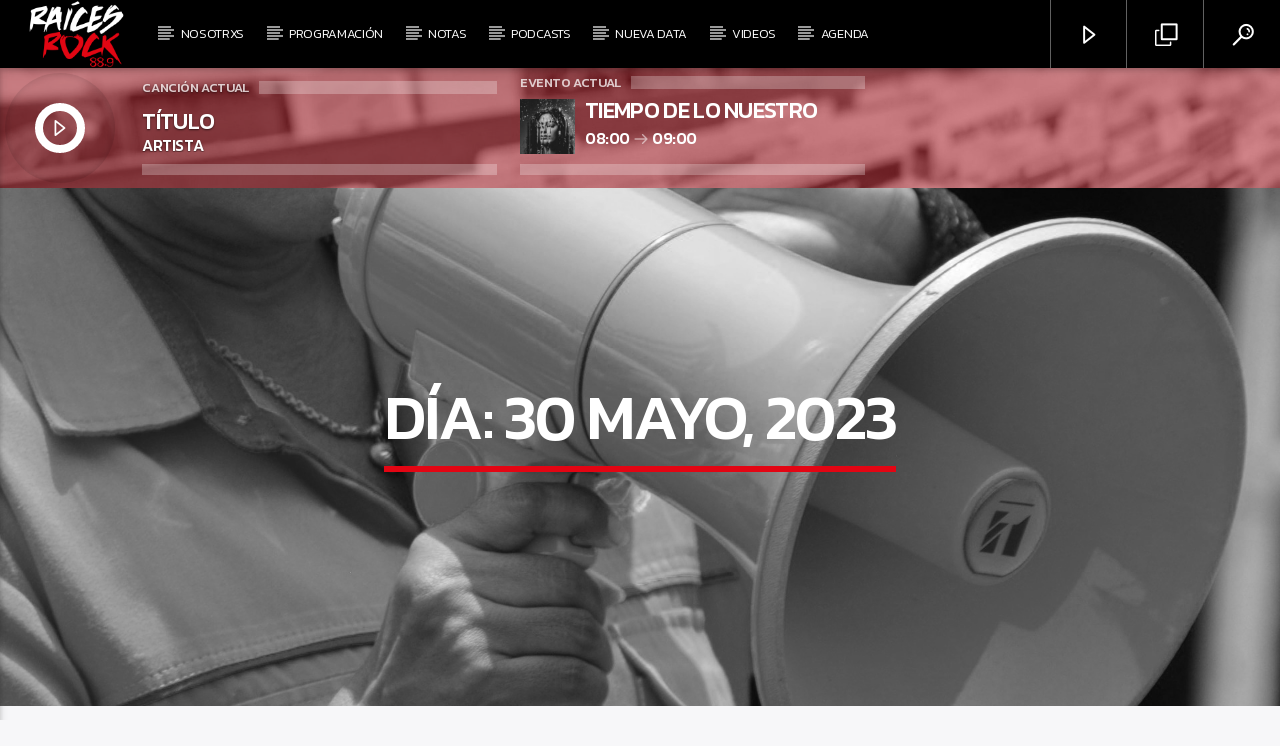

--- FILE ---
content_type: text/html; charset=UTF-8
request_url: https://fmraicesrock.org/2023/05/30/
body_size: 17575
content:
<!doctype html>
<html class="no-js" lang="es" prefix="og: http://ogp.me/ns#">
    <head>
        <meta charset="UTF-8">
        <meta http-equiv="X-UA-Compatible" content="IE=edge">
        <meta name="viewport" content="width=device-width, initial-scale=1.0">
		<meta name="google-site-verification" content="5e0V42I5WOIHwtT-A-xdyqNgsfiTOFj1lmsOmLSJdTw" />
        <script>window._wca = window._wca || [];</script>

<!-- Optimización para motores de búsqueda de Rank Math - https://s.rankmath.com/home -->
<title>30 mayo, 2023 - FM Raíces Rock</title>
<meta name="robots" content="follow, noindex"/>
<meta property="og:locale" content="es_ES">
<meta property="og:type" content="object">
<meta property="og:title" content="30 mayo, 2023 - FM Raíces Rock">
<meta property="og:url" content="https://fmraicesrock.org/2023/05/30/">
<meta property="og:site_name" content="FM Raíces Rock">
<meta property="og:image" content="https://fmraicesrock.org/wp-content/uploads/2020/03/PUA_Logo_NegrorROJO_-fondo-transp-01-cuadrada.png">
<meta property="og:image:secure_url" content="https://fmraicesrock.org/wp-content/uploads/2020/03/PUA_Logo_NegrorROJO_-fondo-transp-01-cuadrada.png">
<meta property="og:image:width" content="766">
<meta property="og:image:height" content="766">
<meta property="og:image:type" content="image/png">
<meta name="twitter:card" content="summary_large_image">
<script type="application/ld+json" class="rank-math-schema">{
    "@context": "https://schema.org",
    "@graph": [
        {
            "@type": "NGO",
            "@id": "https://fmraicesrock.org/#organization",
            "name": "FM Ra\u00edces Rock",
            "url": "https://fmraicesrock.org",
            "logo": "https://fmraicesrock.org/wp-content/uploads/2020/03/PUA_Logo_NegrorROJO_-fondo-transp-01-cuadrada.png"
        },
        {
            "@type": "WebSite",
            "@id": "https://fmraicesrock.org/#website",
            "url": "https://fmraicesrock.org",
            "name": "FM Ra\u00edces Rock",
            "publisher": {
                "@id": "https://fmraicesrock.org/#organization"
            },
            "inLanguage": "es",
            "potentialAction": {
                "@type": "SearchAction",
                "target": "https://fmraicesrock.org/?s={search_term_string}",
                "query-input": "required name=search_term_string"
            }
        },
        {
            "@type": "CollectionPage",
            "@id": "https://fmraicesrock.org/2023/05/30/#webpage",
            "url": "https://fmraicesrock.org/2023/05/30/",
            "name": "30 mayo, 2023 - FM Ra\u00edces Rock",
            "isPartOf": {
                "@id": "https://fmraicesrock.org/#website"
            },
            "inLanguage": "es"
        }
    ]
}</script>
<!-- /Plugin Rank Math WordPress SEO -->

<link rel='dns-prefetch' href='//maps.googleapis.com' />
<link rel='dns-prefetch' href='//www.google.com' />
<link rel='dns-prefetch' href='//stats.wp.com' />
<link rel='dns-prefetch' href='//www.youtube.com' />
<link rel='dns-prefetch' href='//maxcdn.bootstrapcdn.com' />
<link rel='dns-prefetch' href='//fonts.googleapis.com' />
<link rel='dns-prefetch' href='//s.w.org' />
<link rel="alternate" type="application/rss+xml" title="FM Raíces Rock &raquo; Feed" href="https://fmraicesrock.org/feed/" />
<link rel="alternate" type="application/rss+xml" title="FM Raíces Rock &raquo; Feed de los comentarios" href="https://fmraicesrock.org/comments/feed/" />
		<script type="text/javascript">
			window._wpemojiSettings = {"baseUrl":"https:\/\/s.w.org\/images\/core\/emoji\/12.0.0-1\/72x72\/","ext":".png","svgUrl":"https:\/\/s.w.org\/images\/core\/emoji\/12.0.0-1\/svg\/","svgExt":".svg","source":{"concatemoji":"https:\/\/fmraicesrock.org\/wp-includes\/js\/wp-emoji-release.min.js?ver=5.4.18"}};
			/*! This file is auto-generated */
			!function(e,a,t){var n,r,o,i=a.createElement("canvas"),p=i.getContext&&i.getContext("2d");function s(e,t){var a=String.fromCharCode;p.clearRect(0,0,i.width,i.height),p.fillText(a.apply(this,e),0,0);e=i.toDataURL();return p.clearRect(0,0,i.width,i.height),p.fillText(a.apply(this,t),0,0),e===i.toDataURL()}function c(e){var t=a.createElement("script");t.src=e,t.defer=t.type="text/javascript",a.getElementsByTagName("head")[0].appendChild(t)}for(o=Array("flag","emoji"),t.supports={everything:!0,everythingExceptFlag:!0},r=0;r<o.length;r++)t.supports[o[r]]=function(e){if(!p||!p.fillText)return!1;switch(p.textBaseline="top",p.font="600 32px Arial",e){case"flag":return s([127987,65039,8205,9895,65039],[127987,65039,8203,9895,65039])?!1:!s([55356,56826,55356,56819],[55356,56826,8203,55356,56819])&&!s([55356,57332,56128,56423,56128,56418,56128,56421,56128,56430,56128,56423,56128,56447],[55356,57332,8203,56128,56423,8203,56128,56418,8203,56128,56421,8203,56128,56430,8203,56128,56423,8203,56128,56447]);case"emoji":return!s([55357,56424,55356,57342,8205,55358,56605,8205,55357,56424,55356,57340],[55357,56424,55356,57342,8203,55358,56605,8203,55357,56424,55356,57340])}return!1}(o[r]),t.supports.everything=t.supports.everything&&t.supports[o[r]],"flag"!==o[r]&&(t.supports.everythingExceptFlag=t.supports.everythingExceptFlag&&t.supports[o[r]]);t.supports.everythingExceptFlag=t.supports.everythingExceptFlag&&!t.supports.flag,t.DOMReady=!1,t.readyCallback=function(){t.DOMReady=!0},t.supports.everything||(n=function(){t.readyCallback()},a.addEventListener?(a.addEventListener("DOMContentLoaded",n,!1),e.addEventListener("load",n,!1)):(e.attachEvent("onload",n),a.attachEvent("onreadystatechange",function(){"complete"===a.readyState&&t.readyCallback()})),(n=t.source||{}).concatemoji?c(n.concatemoji):n.wpemoji&&n.twemoji&&(c(n.twemoji),c(n.wpemoji)))}(window,document,window._wpemojiSettings);
		</script>
		<style type="text/css">
img.wp-smiley,
img.emoji {
	display: inline !important;
	border: none !important;
	box-shadow: none !important;
	height: 1em !important;
	width: 1em !important;
	margin: 0 .07em !important;
	vertical-align: -0.1em !important;
	background: none !important;
	padding: 0 !important;
}
</style>
	<link rel='stylesheet' id='wp-block-library-css'  href='https://fmraicesrock.org/wp-includes/css/dist/block-library/style.min.css?ver=5.4.18' type='text/css' media='all' />
<style id='wp-block-library-inline-css' type='text/css'>
.has-text-align-justify{text-align:justify;}
</style>
<link rel='stylesheet' id='wc-block-style-css'  href='https://fmraicesrock.org/wp-content/plugins/woocommerce/packages/woocommerce-blocks/build/style.css?ver=2.5.16' type='text/css' media='all' />
<link rel='stylesheet' id='qt_ajax_pageload_style-css'  href='https://fmraicesrock.org/wp-content/plugins/qt-ajax-pageload/qt-apl-style.css?ver=5.4.18' type='text/css' media='all' />
<link rel='stylesheet' id='qtPlacesStyle-css'  href='https://fmraicesrock.org/wp-content/plugins/qt-places/inc/frontend/assets/styles.css?ver=5.4.18' type='text/css' media='all' />
<link rel='stylesheet' id='font-awesome-css'  href='https://maxcdn.bootstrapcdn.com/font-awesome/4.6.0/css/font-awesome.min.css?ver=5.4.18' type='text/css' media='all' />
<link rel='stylesheet' id='QtswipeStyle-css'  href='https://fmraicesrock.org/wp-content/plugins/qt-swipebox/swipebox/css/swipebox.min.css?ver=5.4.18' type='text/css' media='all' />
<link rel='stylesheet' id='vdl_css-css'  href='https://fmraicesrock.org/wp-content/plugins/qt-videogalleries/assets/style.css?ver=5.4.18' type='text/css' media='all' />
<link rel='stylesheet' id='woocommerce-layout-css'  href='https://fmraicesrock.org/wp-content/plugins/woocommerce/assets/css/woocommerce-layout.css?ver=4.1.4' type='text/css' media='all' />
<style id='woocommerce-layout-inline-css' type='text/css'>

	.infinite-scroll .woocommerce-pagination {
		display: none;
	}
</style>
<link rel='stylesheet' id='woocommerce-smallscreen-css'  href='https://fmraicesrock.org/wp-content/plugins/woocommerce/assets/css/woocommerce-smallscreen.css?ver=4.1.4' type='text/css' media='only screen and (max-width: 768px)' />
<link rel='stylesheet' id='woocommerce-general-css'  href='https://fmraicesrock.org/wp-content/plugins/woocommerce/assets/css/woocommerce.css?ver=4.1.4' type='text/css' media='all' />
<style id='woocommerce-inline-inline-css' type='text/css'>
.woocommerce form .form-row .required { visibility: visible; }
</style>
<link rel='stylesheet' id='parent-style-css'  href='https://fmraicesrock.org/wp-content/themes/onair2/style.css?ver=5.4.18' type='text/css' media='all' />
<link rel='stylesheet' id='child-style-css'  href='https://fmraicesrock.org/wp-content/themes/onair2-child/style.css?ver=5.4.18' type='text/css' media='all' />
<link rel='stylesheet' id='mediaelement-css'  href='https://fmraicesrock.org/wp-includes/js/mediaelement/mediaelementplayer-legacy.min.css?ver=4.2.13-9993131' type='text/css' media='all' />
<link rel='stylesheet' id='wp-mediaelement-css'  href='https://fmraicesrock.org/wp-includes/js/mediaelement/wp-mediaelement.min.css?ver=5.4.18' type='text/css' media='all' />
<link rel='stylesheet' id='dripicons-css'  href='https://fmraicesrock.org/wp-content/themes/onair2/fonts/dripicons/webfont.css?ver=1.0.0' type='text/css' media='all' />
<link rel='stylesheet' id='qantumthemes_qticons-css'  href='https://fmraicesrock.org/wp-content/themes/onair2/fonts/qticons/qticons.css?ver=1.0.0' type='text/css' media='all' />
<link rel='stylesheet' id='slick-css'  href='https://fmraicesrock.org/wp-content/themes/onair2/components/slick/slick.css?ver=1.0.0' type='text/css' media='all' />
<link rel='stylesheet' id='swipebox-css'  href='https://fmraicesrock.org/wp-content/themes/onair2/components/swipebox/src/css/swipebox.min.css?ver=1.0.0' type='text/css' media='all' />
<link rel='stylesheet' id='classycountdown-css'  href='https://fmraicesrock.org/wp-content/themes/onair2/components/countdown/css/jquery.classycountdown.css?ver=1.0.0' type='text/css' media='all' />
<link rel='stylesheet' id='flashblock-css'  href='https://fmraicesrock.org/wp-content/themes/onair2/components/soundmanager/templates/qtradio-player/css/flashblock.css?ver=1.0.0' type='text/css' media='all' />
<link rel='stylesheet' id='qantumthemes_volume-css'  href='https://fmraicesrock.org/wp-content/themes/onair2/components/soundmanager/templates/qtradio-player/css/qt-360player-volume.css?ver=1.0.0' type='text/css' media='all' />
<link rel='stylesheet' id='qantumthemes_main-css'  href='https://fmraicesrock.org/wp-content/themes/onair2/css/qt-main.css?ver=1.0.0' type='text/css' media='all' />
<link rel='stylesheet' id='vc_tta_style-css'  href='https://fmraicesrock.org/wp-content/plugins/js_composer/assets/css/js_composer_tta.min.css?ver=6.1' type='text/css' media='all' />
<link rel='stylesheet' id='vc_animate-css-css'  href='https://fmraicesrock.org/wp-content/plugins/js_composer/assets/lib/bower/animate-css/animate.min.css?ver=6.1' type='text/css' media='all' />
<link rel='stylesheet' id='js_composer_front-css'  href='https://fmraicesrock.org/wp-content/plugins/js_composer/assets/css/js_composer.min.css?ver=6.1' type='text/css' media='all' />
<link rel='stylesheet' id='kirki_google_fonts-css'  href='https://fonts.googleapis.com/css?family=Source+Sans+Pro%3Aregular%2C600%7CKanit%3A500%2C300&subset=latin-ext%2Clatin-ext%2Clatin-ext%2Clatin-ext%2Clatin-ext%2Clatin-ext%2Clatin-ext%2Clatin-ext' type='text/css' media='all' />
<link rel='stylesheet' id='kirki-styles-qt_config-css'  href='https://fmraicesrock.org/wp-content/plugins/ttg-core/inc/backend/kirki/assets/css/kirki-styles.css' type='text/css' media='all' />
<style id='kirki-styles-qt_config-inline-css' type='text/css'>
body, html{font-family:"Source Sans Pro", Helvetica, Arial, sans-serif;font-weight:400;font-style:normal;}strong{font-family:"Source Sans Pro", Helvetica, Arial, sans-serif;font-weight:600;font-style:normal;}h1, h2, h3, h4, h5, h6, .qt-btn, .qt-capfont, caption, .qt-title {font-family:Kanit, Helvetica, Arial, sans-serif;font-weight:500;font-style:normal;letter-spacing:-0.03em;text-transform:uppercase;}.qt-menubar-top, .qt-menubar, .qt-side-nav, .qt-menu-footer{font-family:Kanit, Helvetica, Arial, sans-serif;font-weight:300;font-style:normal;letter-spacing:-0.02em;text-transform:uppercase;}
</style>
<link rel='stylesheet' id='jetpack_css-css'  href='https://fmraicesrock.org/wp-content/plugins/jetpack/css/jetpack.css?ver=8.9.4' type='text/css' media='all' />
<script type='text/javascript' src='https://fmraicesrock.org/wp-includes/js/jquery/jquery.js?ver=1.12.4-wp'></script>
<script type='text/javascript' src='https://fmraicesrock.org/wp-includes/js/jquery/jquery-migrate.min.js?ver=1.4.1'></script>
<script type='text/javascript' src='https://maps.googleapis.com/maps/api/js?ver=5.4.18'></script>
<script type='text/javascript' src='https://www.google.com/jsapi?ver=5.4.18'></script>
<script type='text/javascript' src='https://fmraicesrock.org/wp-content/plugins/woocommerce/assets/js/jquery-blockui/jquery.blockUI.min.js?ver=2.70'></script>
<script type='text/javascript'>
/* <![CDATA[ */
var wc_add_to_cart_params = {"ajax_url":"\/wp-admin\/admin-ajax.php","wc_ajax_url":"\/?wc-ajax=%%endpoint%%","i18n_view_cart":"Ver carrito","cart_url":"https:\/\/fmraicesrock.org\/carrito\/","is_cart":"","cart_redirect_after_add":"no"};
/* ]]> */
</script>
<script type='text/javascript' src='https://fmraicesrock.org/wp-content/plugins/woocommerce/assets/js/frontend/add-to-cart.min.js?ver=4.1.4'></script>
<script type='text/javascript' src='https://fmraicesrock.org/wp-content/plugins/js_composer/assets/js/vendors/woocommerce-add-to-cart.js?ver=6.1'></script>
<script async defer type='text/javascript' src='https://stats.wp.com/s-202603.js'></script>
<link rel='https://api.w.org/' href='https://fmraicesrock.org/wp-json/' />
<link rel="EditURI" type="application/rsd+xml" title="RSD" href="https://fmraicesrock.org/xmlrpc.php?rsd" />
<link rel="wlwmanifest" type="application/wlwmanifest+xml" href="https://fmraicesrock.org/wp-includes/wlwmanifest.xml" /> 
<meta name="generator" content="WordPress 5.4.18" />
<style type='text/css'>img#wpstats{display:none}</style>	<noscript><style>.woocommerce-product-gallery{ opacity: 1 !important; }</style></noscript>
	<style type="text/css">.recentcomments a{display:inline !important;padding:0 !important;margin:0 !important;}</style><meta name="generator" content="Powered by WPBakery Page Builder - drag and drop page builder for WordPress."/>
<link rel="icon" href="https://fmraicesrock.org/wp-content/uploads/2020/02/cropped-PUA_Logo_NegrorROJO_-fondo-transp-01-baja-32x32.png" sizes="32x32" />
<link rel="icon" href="https://fmraicesrock.org/wp-content/uploads/2020/02/cropped-PUA_Logo_NegrorROJO_-fondo-transp-01-baja-192x192.png" sizes="192x192" />
<link rel="apple-touch-icon" href="https://fmraicesrock.org/wp-content/uploads/2020/02/cropped-PUA_Logo_NegrorROJO_-fondo-transp-01-baja-180x180.png" />
<meta name="msapplication-TileImage" content="https://fmraicesrock.org/wp-content/uploads/2020/02/cropped-PUA_Logo_NegrorROJO_-fondo-transp-01-baja-270x270.png" />
		<style type="text/css" id="wp-custom-css">
			.qt-footer .qt-header-bg {opacity: 0.95 !important;}
.qt-part-schedule-onair-large {margin-bottom:0 !important;}
.qt-pageheader .qt-header-bg {opacity: 1 !important}

.qt-archive-events .type-event {
	margin-bottom: 20px;
}
.qt-archive-events .type-event:last-child {
		margin-bottom: 0;
	}
		</style>
		


	<!-- THEME STYLES DYNAMIC CUSTOMIZATIONS ========================= -->


	<style type="text/css" id="qantumthemes-theme-customizations">


body, html, .qt-content-main, .qt-negative .qt-caption-small span, .qt-paper, .qt-negative .qt-caption-med, .qt-card, .qt-paper, .qt-card, .qt-card-s, .qt-negative .qt-caption-med span, input:not([type]), input[type=text], input[type=password], input[type=email], input[type=url], input[type=time], input[type=date], input[type=datetime], input[type=datetime-local], input[type=tel], input[type=number], input[type=search], textarea.materialize-textarea ,
.qt-negative .qt-card h1, .qt-negative .qt-card h2, .qt-negative .qt-card h3, .qt-negative .qt-card h4, .qt-negative .qt-card h4 a, .qt-negative .qt-card h5, .qt-negative .qt-card h6, .qt-negative .qt-card h1 a, .qt-negative .qt-card h2 a, .qt-negative .qt-card h3 a, .qt-negative .qt-card h4 a, .qt-negative .qt-card h5 a, .qt-negative .qt-card h6 a {
color: rgba(0,0,0,0.87) }

*::placeholder {
color: rgba(0,0,0,0.87) }

.qt-text-secondary {
color: rgba(0,0,0,0.65) }

h1, h2, h3, h4, h5, h6, h1 a, h2 a, h3 a, h4 a, h5 a, h6 a {
color: rgba(0,0,0,0.75) }

.qt-negative h1, .qt-negative h2, .qt-negative h3, .qt-negative h4, .qt-negative h5, .qt-negative h6, .qt-negative h1 a, .qt-negative h2 a, .qt-negative h3 a, .qt-negative h4 a, .qt-negative h5 a, .qt-negative h6 a {
color: #ffffff }

a, .qt-content-main a, a.qt-logo-text span, .tabs .tab a, .qt-pageheader h1 a, .qt-pageheader h2 a, .qt-pageheader h3 a, .qt-pageheader h4 a, .qt-pageheader h5 a, .qt-pageheader h6 a {
color: #e30513 }

.qt-content-aside, .qt-footer, .qt-tags {
color: rgba(0,0,0,0.65) }

.qt-content-aside a, .qt-footer a, .qt-tags a, .qt_color_secondary, .woocommerce div.product p.price, .woocommerce div.product span.price, .woocommerce ul.products li.product .price {
color: #dd3333 }


.qt-negative, .qt-content-primary-dark,.qt-content-primary,.qt-content-primary-light,.qt-btn-primary, .btn-primary,.qt-secondary, .qt-btn-secondary, .btn-secondary, nav.qt-menubar ul.qt-desktopmenu a:hover, .qt-side-nav a , .qt-sharepage a, .qt-caption-med span , .qt-caption-small span, a.rsswidget, .qt-text-neg, .qt-logo-text, .qt-negative .qt-btn-ghost, .qt-text-neg .qt-btn-ghost {
color: #ffffff }

.qt-mobile-menu, .qt-menu-social a {
color: rgba(255,255,255,0.65) }




body, html, .qt-body {
background-color:#f7f7f9 }

#qtplayercontainer {
  background-color:#be1621 }

.qt-body.woocommerce li.product, .give-form-wrap, .qt-paper, .qt-card, .qt-card-s, .qt-negative .qt-caption-med span, a.rsswidget, input:not([type]), input[type=text], input[type=password], input[type=email], input[type=url], input[type=time], input[type=date], input[type=datetime], input[type=datetime-local], input[type=tel], input[type=number], input[type=search], textarea.materialize-textarea, table.striped>tbody>tr:nth-child(odd), table.bordered>thead>tr, table.bordered>tbody>tr, .qt-negative .qt-caption-small span {
background-color: #ffffff }

.qt-content-primary, .qt-menubar-top {
background-color: #be1621 }

.qt-content-primary-dark, .qt-menubar , .qt-mobile-menu, .qt-desktopmenu a{
background-color: #000000 }

.qt-content-primary-light {
background-color: #333333 }

.qt-body.woocommerce div.product .woocommerce-tabs ul.tabs li.active,
.qt-accent, .qt-btn-primary, .btn-primary, nav.qt-menubar ul.qt-desktopmenu a:hover, .qt-btn-primary, .tabs .indicator, .pagination li.active, .give-btn,
.woocommerce #respond input#submit, .woocommerce a.button, .woocommerce button.button, .woocommerce input.button {
background-color: #e30513!important }

a.qt-link-layer {
background-color: #be1621!important }

.qt-secondary, .qt-btn-secondary, .btn-secondary, .qt-side-nav li li a, .slick-slider .slick-arrow::after, .slick-slider .slick-dots li.slick-active button,
.woocommerce span.onsale, .woocommerce #respond input#submit.alt, .woocommerce a.button.alt, .woocommerce button.button.alt, .woocommerce input.button.alt {
background-color: #dd3333!important }

.qt-caption-med span, .qt-caption-small span, a.rsswidget  {
background-color: #000000 }



.qt-tags a {
  border-color: rgba(0,0,0,0.65) }


.qt-menubar ul.qt-desktopmenu > li::after, .qt-menubar ul.qt-desktopmenu > li > a::after, .qt-menubar ul.qt-desktopmenu > li > a::before , .qt-menubar ul.qt-desktopmenu > li.current_page_item:hover::after, .qt-menubar ul.qt-desktopmenu > li.current_page_item:hover > a::after, .qt-menubar ul.qt-desktopmenu > li.current_page_item:hover > a::before, .qt-negative .qt-btn-ghost, .qt-negative .qt-widgets .qt-caption-small, .qt-caption-small {
border-color: #ffffff }

  .qt-menubar ul.qt-desktopmenu > li.current_page_item:hover::after, .qt-menubar ul.qt-desktopmenu > li.current_page_item:hover > a::after, .qt-menubar ul.qt-desktopmenu > li.current_page_item:hover > a::before {
border-color: inherit !important; }

.qt-menubar ul.qt-desktopmenu > li.current_page_item::after, .qt-menubar ul.qt-desktopmenu > li.current_page_item > a::after, .qt-menubar ul.qt-desktopmenu > li.current_page_item > a::before, .qt-pageheader .qt-caption {
border-color: #e30513 !important; }

.qt-caption-small, .qt-negative .qt-caption-small {
border-color: #000000 }

.qt-negative .qt-caption-small { 
border-color: #ffffff 
  }



/* Hover states ============ */
a:hover, .tabs .tab a:hover, .qt-pageheader h1 a:hover, .qt-pageheader h2 a:hover, .qt-pageheader h3 a:hover, .qt-pageheader h4 a:hover, .qt-pageheader h5 a:hover, .qt-pageheader h6 a:hover { 
  color: #be1621 }
.qt-menubar-top a:hover, .qt-pageheader .qt-tags a:hover, .qt-content-aside a:hover, .qt-footer a:hover, .qt-tags a:hover, .qt_color_secondary:hover {
  color: #b5b5b5!important }
  
  
.qt-btn-primary:hover, .btn-primary:hover, .qt-sharepage a:hover, .woocommerce #respond input#submit:hover, .woocommerce a.button:hover, .woocommerce button.button:hover, .woocommerce input.button:hover {
  background-color: #be1621!important }
.qt-btn-secondary:hover, .btn-secondary:hover, .qt-secondary:hover, .qt-btn-secondary:hover, .btn-secondary:hover, .qt-side-nav li li a:hover, .slick-slider .slick-arrow:hover::after, .slick-slider .slick-dots li.slick-active button:hover {
  background-color: #b5b5b5!important }
.qt-tags a:hover {
  border-color: #b5b5b5!important }



 .qt-menubar ul a { font-size: 0.80em; } 
</style>

	
<!-- QT STYLES DYNAMIC CUSTOMIZATIONS END ========= -->

<noscript><style> .wpb_animate_when_almost_visible { opacity: 1; }</style></noscript>
		<!-- CSS styles added by QT Subpages Plugin -->
		<style type="text/css">
			
			.vdl-subpages-item  a .detail .title {font-size:13px; }
			
			.vdl-subpages-item  a .detail {padding-top:45px !important;}
			.vdl-subpages-container ul.vdl-subpages-tagcloud li a {
				
				
				
				
				
			}
			.vdl-subpages-container ul.vdl-subpages-tagcloud li a:hover {}
			
			
			
			
			@media (max-width: 768px){
				.vdl-elementcontents a.vdl-link .detail .title {}
			}
			
		</style>
		
    </head>
	<!-- Global site tag (gtag.js) - Google Analytics -->
	<script async src="https://www.googletagmanager.com/gtag/js?id=UA-49141806-16"></script>
	<script>
	  window.dataLayer = window.dataLayer || [];
	  function gtag(){dataLayer.push(arguments);}
	  gtag('js', new Date());

	  gtag('config', 'UA-49141806-16');
	</script>

    <body id="onair2Body" class="archive date theme-onair2 woocommerce-no-js is_chrome is_osx qt-parentcontainer template-archive qt-stickymenu  qt-playertype-header qt-playerbar-open qt-body wpb-js-composer js-comp-ver-6.1 vc_responsive" data-start>
    <!-- QT HEADER END ================================ -->
 
	
<div class="qt-main-menubar" data-0="@class:qt-main-menubar">
	
	 


	<!-- QT MENUBAR  ================================ -->
	<nav id="qtmainmenucontainer" class="qt-menubar nav-wrapper qt-content-primary">
		<!-- desktop menu  HIDDEN IN MOBILE AND TABLETS -->
		<ul class="qt-desktopmenu hide-on-xl-and-down">
			<li class="qt-logo-link">
				<a href="https://fmraicesrock.org" class="brand-logo qt-logo-text">
					<img src="https://fmraicesrock.org/wp-content/uploads/2020/02/Logo_Blanco_sobre_Rojo_-fondo-transparente-01.png" alt="Inicio">				</a>
			</li>

			<li id="menu-item-2181" class="menu-item menu-item-type-custom menu-item-object-custom menu-item-has-children menu-item-2181"><a href="https://fmraicesrock.org/nosotros/">Nosotrxs</a>
<ul class="sub-menu">
	<li id="menu-item-3563" class="menu-item menu-item-type-post_type menu-item-object-page menu-item-3563"><a href="https://fmraicesrock.org/no-sidebar-page/">Raíces</a></li>
	<li id="menu-item-3557" class="menu-item menu-item-type-post_type menu-item-object-page menu-item-3557"><a href="https://fmraicesrock.org/sample-page/">La Radio</a></li>
	<li id="menu-item-2823" class="menu-item menu-item-type-post_type menu-item-object-page menu-item-2823"><a href="https://fmraicesrock.org/team-members/">Los que somos</a></li>
</ul>
</li>
<li id="menu-item-2182" class="menu-item menu-item-type-custom menu-item-object-custom menu-item-has-children menu-item-2182"><a href="https://fmraicesrock.org/programacion/">Programación</a>
<ul class="sub-menu">
	<li id="menu-item-2817" class="menu-item menu-item-type-post_type menu-item-object-page menu-item-2817"><a href="https://fmraicesrock.org/programacion/">Grilla</a></li>
</ul>
</li>
<li id="menu-item-11170" class="menu-item menu-item-type-post_type menu-item-object-page menu-item-11170"><a href="https://fmraicesrock.org/notas/">Notas</a></li>
<li id="menu-item-3539" class="menu-item menu-item-type-custom menu-item-object-custom menu-item-3539"><a href="https://fmraicesrock.org/podcast/">Podcasts</a></li>
<li id="menu-item-2185" class="menu-item menu-item-type-custom menu-item-object-custom menu-item-has-children menu-item-2185"><a href="https://fmraicesrock.org/nueva-data/">Nueva Data</a>
<ul class="sub-menu">
	<li id="menu-item-3113" class="menu-item menu-item-type-post_type menu-item-object-page menu-item-3113"><a href="https://fmraicesrock.org/nueva-data/">Música Fresca</a></li>
</ul>
</li>
<li id="menu-item-2832" class="menu-item menu-item-type-post_type menu-item-object-page menu-item-2832"><a href="https://fmraicesrock.org/videos-archive/">Videos</a></li>
<li id="menu-item-3544" class="menu-item menu-item-type-custom menu-item-object-custom menu-item-3544"><a href="https://fmraicesrock.org/events-archive/">Agenda</a></li>
 


			 
			<li class="right qt-menu-btn">
				<a href="#!" data-expandable="#qtsearchbar" class="qt-scrolltop">
					<i class="icon dripicons-search"></i>
				</a>
			</li>
						

			 				<li class="right qt-menu-btn">
					<a href="https://qantumthemes.xyz/onair2/demo3-installer/popup-player/" class="qt-popupwindow noajax" data-name="" data-width="320" data-height="500">
						<i class="icon dripicons-duplicate"></i>					</a>
				</li>
			
								<li class="right qt-menu-btn">
						<a  href="#!" class="qt-openplayerbar"  data-qtswitch="contractplayer" data-target="#qtplayercontainer" >
							<i class="icon dripicons-media-play"></i>						</a>
											</li>
				

		</ul>
		
		<!-- mobile menu icon and logo VISIBLE ONLY TABLET AND MOBILE-->
		<ul class="qt-desktopmenu qt-mobilemenubar hide-on-xl-only ">
			<li>
				<a href="#" data-activates="qt-mobile-menu" class="button-collapse qt-menu-switch qt-btn qt-btn-primary qt-btn-m">
					<i class="dripicons-menu"></i>
				</a>
			</li>
			<li>
				<a href="https://fmraicesrock.org" class="brand-logo qt-logo-text">
					<img src="https://fmraicesrock.org/wp-content/uploads/2020/02/Logo_Blanco_sobre_Rojo_-fondo-transparente-01.png" alt="Inicio">				</a>
			</li>
						<li class="qt-rightbutton">
				<a href="#" class="qt-openplayerbar qt-btn qt-btn-primary qt-btn-m">
					<i class="dripicons-media-play"></i>
				</a>
			</li>
					</ul>
	</nav>
	<div id="qtplayerheaderbar" class="qt-player-headerbar">
	<a href="#" class="dripicons-cross qt-openplayerbar qt-closeheaderplayer"></a>
	<div class="qt-player-headerbar__controls">
		<!-- PLAYER ========================= -->

	
	<div id="qtplayercontainer" data-fullstop="" data-playervolume="true" data-accentcolor="#e30513" data-accentcolordark="#be1621" data-textcolor="#ffffff" data-soundmanagerurl="https://fmraicesrock.org/wp-content/themes/onair2/components/soundmanager/swf/" 
		class="qt-playercontainer qt-playervolume qt-clearfix qt-content-primarydark">
		<div class="qt-playercontainer-content qt-vertical-padding-m">

						
			<div class="qt-playercontainer-musicplayer" id="qtmusicplayer">
				<div class="qt-musicplayer">
					<div class="ui360 ui360-vis qt-ui360">
						<a id="playerlink" href="https://server4.hostradios.com/8378/stream"></a>
					</div>
				</div>
			</div>
			<div id="qtPlayerTrackInfo" class="qt-playercontainer-data qt-container qt-text-shadow small">
				<div class="qt-vc">
					<div class="qt-vi">
						<h6 class="qt-inline-textdeco">
							<span>Canción actual</span>
						</h6>
						<div class="qt-t qt-current-track">
							<h4 id="qtFeedPlayerTrack" class="qt-ellipsis">Título</h4>
							<h5 id="qtFeedPlayerAuthor" class="qt-ellipsis">Artista</h5>
						</div>
						<hr class="qt-inline-textdeco">
					</div>
				</div>
			</div>




			<div class="qt-playercontainer-ads-mobile">
					<div class="qt-vc">
		<div class="qt-vi">
			<p><span style="vertical-align: inherit">						<!-- ON AIR SHOW ========================= -->
						<div id="qtOnairMini" class="qtautoupdate-element qt-nowonairmini">
							<h6 class="qt-inline-textdeco">
								<span>Evento actual</span>
							</h6>
							<div class="qt-nowonairmini-cntn">
														       		<a href="https://fmraicesrock.org/shows/tiempo-de-lo-nuestro/" class="qt-featured qt-left">
						       		<img src="https://fmraicesrock.org/wp-content/uploads/2021/08/WhatsApp-Image-2021-08-11-at-11.28.07-150x150.jpeg" alt="">
						       		</a>
						     							     	<div class="qt-nowonairmini-content">
						     		<a href="https://fmraicesrock.org/shows/tiempo-de-lo-nuestro/"><h4>TIEMPO DE LO NUESTRO</h4></a>
									<h5>08:00 <i class="dripicons-arrow-thin-right"></i> 09:00</h5>								
						     	</div>
					     	</div>
					     	<hr class="qt-inline-textdeco">
						</div>
						<!-- ON AIR SHOW END ========================= -->
						</span></p>		</div>
	</div>
				</div>
			<div class="qt-playercontainer-ads-desktop">
					<div class="qt-vc">
		<div class="qt-vi">
			<p><span style="vertical-align: inherit">						<!-- ON AIR SHOW ========================= -->
						<div id="qtOnairMini" class="qtautoupdate-element qt-nowonairmini">
							<h6 class="qt-inline-textdeco">
								<span>Evento actual</span>
							</h6>
							<div class="qt-nowonairmini-cntn">
														       		<a href="https://fmraicesrock.org/shows/tiempo-de-lo-nuestro/" class="qt-featured qt-left">
						       		<img src="https://fmraicesrock.org/wp-content/uploads/2021/08/WhatsApp-Image-2021-08-11-at-11.28.07-150x150.jpeg" alt="">
						       		</a>
						     							     	<div class="qt-nowonairmini-content">
						     		<a href="https://fmraicesrock.org/shows/tiempo-de-lo-nuestro/"><h4>TIEMPO DE LO NUESTRO</h4></a>
									<h5>08:00 <i class="dripicons-arrow-thin-right"></i> 09:00</h5>								
						     	</div>
					     	</div>
					     	<hr class="qt-inline-textdeco">
						</div>
						<!-- ON AIR SHOW END ========================= -->
						</span></p>		</div>
	</div>
				</div>
		
							<div class="qt-playercontainer-dropdown">
									</div>
				
		</div>

						<div id="playerimage" class="qt-header-bg" data-bgimage="https://fmraicesrock.org/wp-content/uploads/2020/02/Música-x-Musicxs-scaled.jpg">
				    <img src="https://fmraicesrock.org/wp-content/uploads/2020/02/Logo_Blanco_sobre_Rojo_-fondo-transparente-01-170x170.png" alt="Background" width="170" height="170">				</div>
			

	</div>
	<!-- this is for xml radio feed -->
	<div id="qtShoutcastFeedData" class="hidden" data-style="" 
		data-useproxy="0" 
		data-icecasturl="http://144.91.92.50:8031" 
		data-icecastmountpoint="http://144.91.92.50:8031/stream" 
		data-icecastchannel="" 
		data-radiodotco="" 
		data-airtime="" 
		data-radionomy="" 
		data-live365="" 
		data-textfeed="" 
		data-host="" 
		data-port=""
		data-channel=""
		data-protocol=""
		data-jazler=""
		data-stats_path="" 	data-played_path="" ></div>
	


<!-- PLAYER END ========================= -->
		
	</div>
	<!-- CHANNELS LIST ========================= -->
<div id="qtchannelslistcontainer" class="qt-part-channels-list qt-content-primary">
	<ul id="qtchannelslist" class="qt-content-aside qt-channelslist qt-negative">
					<li class="qt-channel">
				<a id="" href="#!" class="qt-ellipsis" 
					data-title="FM Raíces Rock 88.9 Mhz. &#8211; Radio de Barrio" 
					data-subtitle="Radio de Barrio" 
					data-background="https://fmraicesrock.org/wp-content/uploads/2020/02/Música-x-Musicxs-scaled.jpg"					data-logo="4328" 
					data-playtrack="https://server4.hostradios.com/8378/stream"
					data-host=""
					data-port=""
					data-channel=""
					data-protocol=""
					data-icecasturl="http://144.91.92.50:8031" 
					data-icecastmountpoint="http://144.91.92.50:8031/stream" 
					data-icecastchannel="" 
					data-radiodotco="" 
					data-airtime="" 
					data-radionomy="" 
					data-live365=""
					data-textfeed=""
					data-jazler=""
					data-stats_path=""
					data-played_path=""
					data-channel="">
											<img src="https://fmraicesrock.org/wp-content/uploads/2020/02/Logo_Blanco_sobre_Rojo_-fondo-transparente-01-170x170.png" class="qt-radiologo dripicons-media-play" alt="logo" width="170" height="170">
										<i class="dripicons-media-play"></i>
					FM Raíces Rock 88.9 Mhz. &#8211; Radio de Barrio				</a>

			</li>
					
	</ul>
</div>
<!-- CHANNELS LIST END ========================= -->

</div>
</div>

<!-- mobile menu -->
<div id="qt-mobile-menu" class="side-nav qt-content-primary">
	 <ul class=" qt-side-nav">
		<li class="menu-item menu-item-type-custom menu-item-object-custom menu-item-has-children menu-item-2181"><a href="https://fmraicesrock.org/nosotros/">Nosotrxs</a>
<ul class="sub-menu">
	<li class="menu-item menu-item-type-post_type menu-item-object-page menu-item-3563"><a href="https://fmraicesrock.org/no-sidebar-page/">Raíces</a></li>
	<li class="menu-item menu-item-type-post_type menu-item-object-page menu-item-3557"><a href="https://fmraicesrock.org/sample-page/">La Radio</a></li>
	<li class="menu-item menu-item-type-post_type menu-item-object-page menu-item-2823"><a href="https://fmraicesrock.org/team-members/">Los que somos</a></li>
</ul>
</li>
<li class="menu-item menu-item-type-custom menu-item-object-custom menu-item-has-children menu-item-2182"><a href="https://fmraicesrock.org/programacion/">Programación</a>
<ul class="sub-menu">
	<li class="menu-item menu-item-type-post_type menu-item-object-page menu-item-2817"><a href="https://fmraicesrock.org/programacion/">Grilla</a></li>
</ul>
</li>
<li class="menu-item menu-item-type-post_type menu-item-object-page menu-item-11170"><a href="https://fmraicesrock.org/notas/">Notas</a></li>
<li class="menu-item menu-item-type-custom menu-item-object-custom menu-item-3539"><a href="https://fmraicesrock.org/podcast/">Podcasts</a></li>
<li class="menu-item menu-item-type-custom menu-item-object-custom menu-item-has-children menu-item-2185"><a href="https://fmraicesrock.org/nueva-data/">Nueva Data</a>
<ul class="sub-menu">
	<li class="menu-item menu-item-type-post_type menu-item-object-page menu-item-3113"><a href="https://fmraicesrock.org/nueva-data/">Música Fresca</a></li>
</ul>
</li>
<li class="menu-item menu-item-type-post_type menu-item-object-page menu-item-2832"><a href="https://fmraicesrock.org/videos-archive/">Videos</a></li>
<li class="menu-item menu-item-type-custom menu-item-object-custom menu-item-3544"><a href="https://fmraicesrock.org/events-archive/">Agenda</a></li>
	</ul>
</div>

<!-- mobile toolbar -->
<ul class="qt-mobile-toolbar qt-content-primary-dark qt-content-aside hide-on-xl-only">
	
	 
	<li><a href="#!" data-expandable="#qtsearchbar" class="qt-scrolltop"><i class="icon dripicons-search"></i></a></li>
	

			<li><a href="https://qantumthemes.xyz/onair2/demo3-installer/popup-player/" class="qt-popupwindow noajax" data-name="Music Player" data-width="320" data-height="500"><i class="icon dripicons-duplicate"></i></a></li>
	
		<li>
					<a href="#" class="qt-openplayerbar"><i class="icon dripicons-media-play"></i></a>
			</li>
	
</ul><!-- SEARCH FORM ========================= -->
<div id="qtsearchbar"  class="qt-searchbar qt-content-primary qt-expandable  qt-topplayer-space ">
	<div class="qt-expandable-inner">
		<form method="get" class="qt-inline-form" action="https://fmraicesrock.org/" role="search">
			<div class="row qt-nopadding">
				<div class="col s12 m8 l9">
					<input placeholder="Escribe y presiona enter &hellip;" value="" name="s" type="text" class="validate qt-input-l">
				</div>
				<div class="col s12 m3 l2">
					<input type="submit" value="Buscar" class="qt-btn qt-btn-primary qt-btn-l qt-fullwidth">
				</div>
				<div class="col s12 m1 l1">
					<a href="#!" class="qt-btn qt-btn-l qt-btn-secondary qt-fullwidth aligncenter" data-expandable="#qtsearchbar"><i class="dripicons-cross"></i></a>
				</div>
			</div>
		</form>
	</div>
</div>
<!-- SEARCH FORM END ========================= -->
	<div id="maincontent" class="qt-main">
					<hr class="qt-header-player-spacer">
				<!-- ======================= HEADER SECTION ======================= -->
		    <!-- HEADER CAPTION ========================= -->
    <div class="qt-pageheader qt-negative">
        <div class="qt-container">
            <h1 class="qt-caption qt-spacer-s">
                Día: <span>30 mayo, 2023</span>            </h1>
            <h4 class="qt-subtitle">
                            </h4>
        </div>
         			<div class="qt-header-bg" data-bgimage="https://fmraicesrock.org/wp-content/uploads/2020/07/megaphone-1381104_1920.jpg" data-bgattachment="" data-parallax="1">
			</div>
		    </div>
    <!-- HEADER CAPTION END ========================= -->
				<!-- ======================= CONTENT SECTION ======================= -->
		<div class="qt-container qt-vertical-padding-l ">
			<div class="row">
				<div class="col s12 m12 l1 qt-pushpin-container">
					<div class="qt-pushpin">
						<!-- SHARE FUNCTIONS ================================================== -->
<ul class="qt-sharepage qt-sharepage-vertical qt-content-primary">
	<li class="hide-on-med-and-down">
		<i class="qticon-share qt-shareicon qt-content-primary-dark tooltipped"></i>
	</li>
	<li>
		<a class="qt-popupwindow qt-sharelink qt-tooltipped" target="_blank" rel="nofollow"
		data-tooltip="Compartir en Facebook" data-position="right" 
		data-name="Compartir" data-width="600" data-height="500" target="_blank" href="https://www.facebook.com/sharer/sharer.php?u=https://fmraicesrock.org/2023/05/30/escuelas-2/&#038;title=Reclamos%20en%20escuelas%20por%20la%20falta%20de%20gas%20en%20las%20aulas">
			<i class="qticon-facebook"></i>
		</a>
	</li>
	<li>
		<a class="qt-popupwindow qt-sharelink qt-tooltipped" target="_blank" rel="nofollow" data-tooltip="Compartir en Twitter" data-position="right" 
			data-name="Compartir" data-width="600" data-height="500" target="_blank" href="http://twitter.com/share?text=Reclamos%20en%20escuelas%20por%20la%20falta%20de%20gas%20en%20las%20aulas&#038;url=https://fmraicesrock.org/2023/05/30/escuelas-2/">
			<i class="qticon-twitter"></i>
		</a>
	</li>


	<li>
		<a class="qt-popupwindow qt-sharelink qt-tooltipped" target="_blank" rel="nofollow" data-tooltip="Compartir en Pinterest" data-position="right" 
			data-name="Compartir" data-width="600" data-height="500" target="_blank" href="https://pinterest.com/pin/create/button/?&#038;url=https://fmraicesrock.org/2023/05/30/escuelas-2/&#038;description=Reclamos%20en%20escuelas%20por%20la%20falta%20de%20gas%20en%20las%20aulas&#038;media=https://fmraicesrock.org/wp-content/uploads/2023/05/20220531161040_ggg-modified.jpg">
			<i class="qticon-pinterest"></i>
		</a>
	</li>

	<li>
		<a class="qt-popupwindow qt-sharelink qt-tooltipped" target="_blank" rel="nofollow" data-tooltip="Share on Linkedin" data-position="right" 
			data-name="Compartir" data-width="600" data-height="500" target="_blank" href="https://www.linkedin.com/shareArticle?mini=true&#038;url=https://fmraicesrock.org/2023/05/30/escuelas-2/&#038;title=Reclamos%20en%20escuelas%20por%20la%20falta%20de%20gas%20en%20las%20aulas">
			<i class="qticon-linkedin"></i>
		</a>
	</li>

	<li>
		<a class="qt-popupwindow qt-sharelink qt-tooltipped" target="_blank" rel="nofollow" data-tooltip="Send by Whatsapp" data-position="right" 
			data-name="Compartir" data-width="600" data-height="500" target="_blank"  href="https://wa.me/?text=Reclamos+en+escuelas+por+la+falta+de+gas+en+las+aulas+-+https://fmraicesrock.org/2023/05/30/escuelas-2/">
			<i class="qticon-whatsapp"></i>
		</a>
	</li>


			<li>
			<a href="#" class="qt-btn-primary qt-sharelink qt-loveit-link   qt-tooltipped" data-tooltip="Love" data-position="right"  data-post_id="32619"><i class="qticon-heart"></i>
				<span class="qtli count"></span>
			</a>
		</li>
	</ul>
<!-- SHARE FUNCTIONS ================================================== -->


					</div>
					 <hr class="qt-spacer-m">
				</div>
				<div class="col s12 m12 l8">
					<!-- POST ITEM ========================= -->
<div id="post-32619" class="qt-part-archive-item post-32619 post type-post status-publish format-standard has-post-thumbnail hentry category-educacion tag-consejo-escolar tag-escuelas tag-frazadas tag-julio-garro tag-municipalidad-de-la-plata tag-municipio tag-ola-polar tag-reclamos">
	<div class="qt-item-header">
		<div class="qt-header-top">
			<ul class="qt-tags">
				<li>
					<a href="https://fmraicesrock.org/category/educacion/" rel="category tag">Educación</a> 
				</li>
			</ul>
			<div class="qt-feedback">
	    		0<i class="dripicons-heart"></i>	    	</div>
	    </div>
		<div class="qt-header-mid qt-vc">
			<div class="qt-vi">
		  		<h3 class="qt-title">
					<a href="https://fmraicesrock.org/2023/05/30/escuelas-2/" class="qt-text-shadow">
						Reclamos en escuelas por la falta de gas en las aulas					</a>
				</h3>
			</div>
		</div>
		<div class="qt-header-bottom">
			<div class="qt-item-metas">
		<div class="qt-texts">
		<p class="qt-author qt-ellipsis"><a href="https://fmraicesrock.org/author/brandon-escobar/" title="Entradas de Brandon Escobar" rel="author">Brandon Escobar</a></p>
		<p class="qt-date">30 mayo, 2023</p>
	</div>
</div>			<a href="https://fmraicesrock.org/2023/05/30/escuelas-2/" class="qt-btn qt-btn-primary qt-readmore"><i class="dripicons-align-justify"></i></a>
		</div>
		        <div class="qt-header-bg" data-bgimage="https://fmraicesrock.org/wp-content/uploads/2023/05/20220531161040_ggg-modified.jpg">
            <img width="880" height="512" src="https://fmraicesrock.org/wp-content/uploads/2023/05/20220531161040_ggg-modified.jpg" class="attachment-large size-large wp-post-image" alt="Escuelas" srcset="https://fmraicesrock.org/wp-content/uploads/2023/05/20220531161040_ggg-modified.jpg 880w, https://fmraicesrock.org/wp-content/uploads/2023/05/20220531161040_ggg-modified-300x175.jpg 300w, https://fmraicesrock.org/wp-content/uploads/2023/05/20220531161040_ggg-modified-768x447.jpg 768w, https://fmraicesrock.org/wp-content/uploads/2023/05/20220531161040_ggg-modified-600x349.jpg 600w" sizes="(max-width: 880px) 100vw, 880px" />        </div>
     		</div>

	<div class="qt-item-content qt-card qt-the-content">
		<p>Escuelas de la ciudad sufren el frío que llegó en las últimas semanas, y a esto se le suma la falta del servicio de gas en las instalaciones. Parece ser que las escuelas no son prioridad para el municipio platense, encabezado por el intendente Julio Garro, debido a que continúan dándose diferentes reclamos en varios [&hellip;]</p>
	</div>
</div>
<!-- POST ITEM END ========================= -->
<!-- POST ITEM ========================= -->
<div id="post-32606" class="qt-part-archive-item post-32606 post type-post status-publish format-standard has-post-thumbnail hentry category-la-plata category-entrevista category-politica tag-abasto tag-calles-intransitables tag-calles-inundadas tag-el-oeste-despierta tag-etcheverry tag-inundaciones tag-julio-garro tag-la-plata tag-lisandro-olmos tag-melchor-romero tag-organizacion-25-de-mayo tag-villa-castells">
	<div class="qt-item-header">
		<div class="qt-header-top">
			<ul class="qt-tags">
				<li>
					<a href="https://fmraicesrock.org/category/la-plata/" rel="category tag">La Plata</a></li><li><a href="https://fmraicesrock.org/category/entrevista/" rel="category tag">ENTREVISTA</a></li><li><a href="https://fmraicesrock.org/category/politica/" rel="category tag">Política</a> 
				</li>
			</ul>
			<div class="qt-feedback">
	    		0<i class="dripicons-heart"></i>	    	</div>
	    </div>
		<div class="qt-header-mid qt-vc">
			<div class="qt-vi">
		  		<h3 class="qt-title">
					<a href="https://fmraicesrock.org/2023/05/30/plata/" class="qt-text-shadow">
						LA PLATA: FUERTES RECLAMOS TRAS EL TEMPORAL					</a>
				</h3>
			</div>
		</div>
		<div class="qt-header-bottom">
			<div class="qt-item-metas">
		<div class="qt-texts">
		<p class="qt-author qt-ellipsis"><a href="https://fmraicesrock.org/author/luz-lorenzo/" title="Entradas de Luz Lorenzo" rel="author">Luz Lorenzo</a></p>
		<p class="qt-date">30 mayo, 2023</p>
	</div>
</div>			<a href="https://fmraicesrock.org/2023/05/30/plata/" class="qt-btn qt-btn-primary qt-readmore"><i class="dripicons-align-justify"></i></a>
		</div>
		        <div class="qt-header-bg" data-bgimage="https://fmraicesrock.org/wp-content/uploads/2023/05/inundados-2.jpeg">
            <img width="720" height="449" src="https://fmraicesrock.org/wp-content/uploads/2023/05/inundados-2.jpeg" class="attachment-large size-large wp-post-image" alt="Plata" srcset="https://fmraicesrock.org/wp-content/uploads/2023/05/inundados-2.jpeg 720w, https://fmraicesrock.org/wp-content/uploads/2023/05/inundados-2-300x187.jpeg 300w, https://fmraicesrock.org/wp-content/uploads/2023/05/inundados-2-600x374.jpeg 600w" sizes="(max-width: 720px) 100vw, 720px" />        </div>
     		</div>

	<div class="qt-item-content qt-card qt-the-content">
		<p>Tras las inundaciones sufridas en la ciudad el pasado viernes, El Oeste Despierta habló con Carlos Dos Santos, responsable de la Organización 25 de Mayo en La Plata, quien nos relató cómo se vivió y se vive la situación en los barrios periféricos. Barrios enteros inundados, postes y árboles caídos, agua adentro de las casas; [&hellip;]</p>
	</div>
</div>
<!-- POST ITEM END ========================= -->
					<hr class="qt-spacer-m">
				</div>
				<div class="qt-sidebar col s12 m12 l3">
					<!-- SIDEBAR ================================================== -->
<div class="qt-widgets qt-sidebar-main qt-text-secondary">
	        <aside id="calendar-2" class="qt-widget qt-content-aside widget_calendar"><h5 class="qt-caption-small"><span>Archivo</span></h5><div id="calendar_wrap" class="calendar_wrap"><table id="wp-calendar" class="wp-calendar-table">
	<caption>mayo 2023</caption>
	<thead>
	<tr>
		<th scope="col" title="lunes">L</th>
		<th scope="col" title="martes">M</th>
		<th scope="col" title="miércoles">X</th>
		<th scope="col" title="jueves">J</th>
		<th scope="col" title="viernes">V</th>
		<th scope="col" title="sábado">S</th>
		<th scope="col" title="domingo">D</th>
	</tr>
	</thead>
	<tbody>
	<tr><td>1</td><td><a href="https://fmraicesrock.org/2023/05/02/" aria-label="Entradas publicadas el 2 de May de 2023">2</a></td><td><a href="https://fmraicesrock.org/2023/05/03/" aria-label="Entradas publicadas el 3 de May de 2023">3</a></td><td><a href="https://fmraicesrock.org/2023/05/04/" aria-label="Entradas publicadas el 4 de May de 2023">4</a></td><td><a href="https://fmraicesrock.org/2023/05/05/" aria-label="Entradas publicadas el 5 de May de 2023">5</a></td><td>6</td><td>7</td>
	</tr>
	<tr>
		<td><a href="https://fmraicesrock.org/2023/05/08/" aria-label="Entradas publicadas el 8 de May de 2023">8</a></td><td><a href="https://fmraicesrock.org/2023/05/09/" aria-label="Entradas publicadas el 9 de May de 2023">9</a></td><td><a href="https://fmraicesrock.org/2023/05/10/" aria-label="Entradas publicadas el 10 de May de 2023">10</a></td><td><a href="https://fmraicesrock.org/2023/05/11/" aria-label="Entradas publicadas el 11 de May de 2023">11</a></td><td><a href="https://fmraicesrock.org/2023/05/12/" aria-label="Entradas publicadas el 12 de May de 2023">12</a></td><td><a href="https://fmraicesrock.org/2023/05/13/" aria-label="Entradas publicadas el 13 de May de 2023">13</a></td><td>14</td>
	</tr>
	<tr>
		<td><a href="https://fmraicesrock.org/2023/05/15/" aria-label="Entradas publicadas el 15 de May de 2023">15</a></td><td><a href="https://fmraicesrock.org/2023/05/16/" aria-label="Entradas publicadas el 16 de May de 2023">16</a></td><td>17</td><td><a href="https://fmraicesrock.org/2023/05/18/" aria-label="Entradas publicadas el 18 de May de 2023">18</a></td><td>19</td><td>20</td><td>21</td>
	</tr>
	<tr>
		<td><a href="https://fmraicesrock.org/2023/05/22/" aria-label="Entradas publicadas el 22 de May de 2023">22</a></td><td>23</td><td><a href="https://fmraicesrock.org/2023/05/24/" aria-label="Entradas publicadas el 24 de May de 2023">24</a></td><td>25</td><td><a href="https://fmraicesrock.org/2023/05/26/" aria-label="Entradas publicadas el 26 de May de 2023">26</a></td><td>27</td><td>28</td>
	</tr>
	<tr>
		<td><a href="https://fmraicesrock.org/2023/05/29/" aria-label="Entradas publicadas el 29 de May de 2023">29</a></td><td><a href="https://fmraicesrock.org/2023/05/30/" aria-label="Entradas publicadas el 30 de May de 2023">30</a></td><td><a href="https://fmraicesrock.org/2023/05/31/" aria-label="Entradas publicadas el 31 de May de 2023">31</a></td>
		<td class="pad" colspan="4">&nbsp;</td>
	</tr>
	</tbody>
	</table><nav aria-label="Meses anteriores y posteriores" class="wp-calendar-nav">
		<span class="wp-calendar-nav-prev"><a href="https://fmraicesrock.org/2023/04/">&laquo; Abr</a></span>
		<span class="pad">&nbsp;</span>
		<span class="wp-calendar-nav-next"><a href="https://fmraicesrock.org/2023/06/">Jun &raquo;</a></span>
	</nav></div></aside>		<aside id="recent-posts-2" class="qt-widget qt-content-aside widget_recent_entries">		<h5 class="qt-caption-small"><span>Entradas recientes</span></h5>		<ul>
											<li>
					<a href="https://fmraicesrock.org/2025/12/24/orfebres/">Orfebres despide el año este sábado</a>
									</li>
											<li>
					<a href="https://fmraicesrock.org/2025/12/17/granillo/">Juan Manuel Granillo: «Dejamos atrás los años de desorganización y despilfarro de recursos»</a>
									</li>
											<li>
					<a href="https://fmraicesrock.org/2025/12/16/cooperativas/">Cooperativas escolares</a>
									</li>
											<li>
					<a href="https://fmraicesrock.org/2025/12/12/radio-futura/">Radio Futura cumple 38 años</a>
									</li>
											<li>
					<a href="https://fmraicesrock.org/2025/12/11/angustia/">Angustia ¿Qué hacemos?</a>
									</li>
					</ul>
		</aside><aside id="search-2" class="qt-widget qt-content-aside widget_search"><form method="get" class="form-horizontal qw-searchform" action="https://fmraicesrock.org/" role="search">
	<input value="" name="s" placeholder="Escribe y presiona enter &hellip;" type="text" />
</form>
</aside><aside id="qtupcomingwidget-widget-1" class="qt-widget qt-content-aside qtupcomingwidget"><h5 class="qt-caption-small"><span>Lo que Viene</span></h5>				<ul class="qt-widget-upcoming qt-upcoming-refresh">
										<li class="qt-card-s paper">
							<h5>
								<a href="https://fmraicesrock.org/shows/tiempo-de-lo-nuestro/">TIEMPO DE LO NUESTRO</a>
							</h5>
							<p>
								08:00							</p>
							<img width="100" height="44" src="https://fmraicesrock.org/wp-content/uploads/2021/08/WhatsApp-Image-2021-08-11-at-11.28.07-100x44.jpeg" class="right wp-post-image" alt="" srcset="https://fmraicesrock.org/wp-content/uploads/2021/08/WhatsApp-Image-2021-08-11-at-11.28.07-100x44.jpeg 100w, https://fmraicesrock.org/wp-content/uploads/2021/08/WhatsApp-Image-2021-08-11-at-11.28.07-690x302.jpeg 690w" sizes="(max-width: 100px) 100vw, 100px" />						</li>
												<li class="qt-card-s paper">
							<h5>
								<a href="https://fmraicesrock.org/shows/otra-tarea-dominguera/">Otra tarea dominguera</a>
							</h5>
							<p>
								10:00							</p>
							<img width="100" height="44" src="https://fmraicesrock.org/wp-content/uploads/2023/04/WhatsApp-Image-2023-03-29-at-12.25.44-100x44.jpg" class="right wp-post-image" alt="" srcset="https://fmraicesrock.org/wp-content/uploads/2023/04/WhatsApp-Image-2023-03-29-at-12.25.44-100x44.jpg 100w, https://fmraicesrock.org/wp-content/uploads/2023/04/WhatsApp-Image-2023-03-29-at-12.25.44-690x302.jpg 690w" sizes="(max-width: 100px) 100vw, 100px" />						</li>
												<li class="qt-card-s paper">
							<h5>
								<a href="https://fmraicesrock.org/shows/cumbia-en-raices/">CUMBIA EN RAÍCES</a>
							</h5>
							<p>
								12:00							</p>
							<img width="100" height="44" src="https://fmraicesrock.org/wp-content/uploads/2022/03/WhatsApp-Image-2022-03-11-at-10.40.43-AM-100x44.jpeg" class="right wp-post-image" alt="" srcset="https://fmraicesrock.org/wp-content/uploads/2022/03/WhatsApp-Image-2022-03-11-at-10.40.43-AM-100x44.jpeg 100w, https://fmraicesrock.org/wp-content/uploads/2022/03/WhatsApp-Image-2022-03-11-at-10.40.43-AM-690x302.jpeg 690w" sizes="(max-width: 100px) 100vw, 100px" />						</li>
												<li class="qt-card-s paper">
							<h5>
								<a href="https://fmraicesrock.org/shows/socorro/">Socorro</a>
							</h5>
							<p>
								18:00							</p>
							<img width="100" height="44" src="https://fmraicesrock.org/wp-content/uploads/2022/09/Socorro-100x44.jpeg" class="right wp-post-image" alt="" srcset="https://fmraicesrock.org/wp-content/uploads/2022/09/Socorro-100x44.jpeg 100w, https://fmraicesrock.org/wp-content/uploads/2022/09/Socorro-690x302.jpeg 690w" sizes="(max-width: 100px) 100vw, 100px" />						</li>
						</ul></aside><aside id="bannerswidget-widget-1" class="qt-widget qt-content-aside bannerswidget"><h5 class="qt-caption-small"><span>#AyudanosAAyudar</span></h5>		 <div class="qt-widget-sponsor qt-card">

	         <div class="row banners thumbnails qw-nomarginbottom">  <!---->
	         </div>        </div><!--  -->
        </aside><aside id="recent-comments-2" class="qt-widget qt-content-aside widget_recent_comments"><h5 class="qt-caption-small"><span>Comentarios recientes</span></h5><ul id="recentcomments"><li class="recentcomments"><span class="comment-author-link"><a href="https://brand-generic.mytestopay.com" rel="external nofollow ugc" class="url">buy anabolic online</a></span> en <a href="https://fmraicesrock.org/2021/10/22/mexico-alejandro-dorantes-plastico/#comment-1500">[México]  Alejandro Dorantes, artista plástico: “México DF es una ciudad infinita»</a></li><li class="recentcomments"><span class="comment-author-link">adrian</span> en <a href="https://fmraicesrock.org/2021/03/01/cooperativista-de-romero-es-apunalado/#comment-836">Romero: asesinan a un cooperativista y familiares piden justicia</a></li><li class="recentcomments"><span class="comment-author-link"><a href="https://fmraicesrock.org/2020/12/22/33-anos-sin-luca-prodan/" rel="external nofollow ugc" class="url">LUCA VIVE</a></span> en <a href="https://fmraicesrock.org/2020/12/21/25-anos-despues-charly-unplugged/#comment-683">25 años después, reeditan el MTV Unplugged de Charly</a></li><li class="recentcomments"><span class="comment-author-link">Paco</span> en <a href="https://fmraicesrock.org/2020/12/21/auxiliares-suplentes-reclaman/#comment-681">Auxiliares de escuelas precarizados y con sueldos de miseria en La Plata</a></li><li class="recentcomments"><span class="comment-author-link"><a href="http://informativoregional.com.ar/2020/10/los-cooperativistas-no-tendran-aumento-salarial/" rel="external nofollow ugc" class="url">Los cooperativistas no tendrán aumento salarial &#8211; Servicio Informativo Regional</a></span> en <a href="https://fmraicesrock.org/2020/10/15/sin-aumento-para-cooperativistas/#comment-516">No hay aumento para cooperativistas: «Si esto no se resuelve tendremos que hacer un acampe»</a></li></ul></aside><aside id="tag_cloud-1" class="qt-widget qt-content-aside widget_tag_cloud"><h5 class="qt-caption-small"><span>Te puede interesar</span></h5><div class="tagcloud"><a href="https://fmraicesrock.org/tag/cultura/" class="tag-cloud-link tag-link-126 tag-link-position-1" style="font-size: 12px;">#Cultura</a>
<a href="https://fmraicesrock.org/tag/educacion/" class="tag-cloud-link tag-link-166 tag-link-position-2" style="font-size: 12px;">#Educación</a>
<a href="https://fmraicesrock.org/tag/elbondi/" class="tag-cloud-link tag-link-121 tag-link-position-3" style="font-size: 12px;">#ElBondi</a>
<a href="https://fmraicesrock.org/tag/elbondidela88/" class="tag-cloud-link tag-link-251 tag-link-position-4" style="font-size: 12px;">#ElBondiDeLa88</a>
<a href="https://fmraicesrock.org/tag/rock/" class="tag-cloud-link tag-link-127 tag-link-position-5" style="font-size: 12px;">#Rock</a>
<a href="https://fmraicesrock.org/tag/axel-kicillof/" class="tag-cloud-link tag-link-205 tag-link-position-6" style="font-size: 12px;">axel kicillof</a>
<a href="https://fmraicesrock.org/tag/coronavirus/" class="tag-cloud-link tag-link-1665 tag-link-position-7" style="font-size: 12px;">coronavirus</a>
<a href="https://fmraicesrock.org/tag/covid-19/" class="tag-cloud-link tag-link-1666 tag-link-position-8" style="font-size: 12px;">covid-19</a>
<a href="https://fmraicesrock.org/tag/derechos-humanos/" class="tag-cloud-link tag-link-581 tag-link-position-9" style="font-size: 12px;">Derechos Humanos</a>
<a href="https://fmraicesrock.org/tag/el-bondi-de-la-88/" class="tag-cloud-link tag-link-277 tag-link-position-10" style="font-size: 12px;">el bondi de la 88</a>
<a href="https://fmraicesrock.org/tag/el-oeste-despierta/" class="tag-cloud-link tag-link-2548 tag-link-position-11" style="font-size: 12px;">El Oeste Despierta</a>
<a href="https://fmraicesrock.org/tag/featured/" class="tag-cloud-link tag-link-122 tag-link-position-12" style="font-size: 12px;">featured</a>
<a href="https://fmraicesrock.org/tag/frente-de-todos/" class="tag-cloud-link tag-link-2125 tag-link-position-13" style="font-size: 12px;">Frente de todos</a>
<a href="https://fmraicesrock.org/tag/javier-milei/" class="tag-cloud-link tag-link-3150 tag-link-position-14" style="font-size: 12px;">javier milei</a>
<a href="https://fmraicesrock.org/tag/julio-garro/" class="tag-cloud-link tag-link-125 tag-link-position-15" style="font-size: 12px;">julio garro</a>
<a href="https://fmraicesrock.org/tag/la-plata/" class="tag-cloud-link tag-link-133 tag-link-position-16" style="font-size: 12px;">La Plata</a>
<a href="https://fmraicesrock.org/tag/la-tarde-de-las-pibas/" class="tag-cloud-link tag-link-3001 tag-link-position-17" style="font-size: 12px;">la tarde de las pibas</a>
<a href="https://fmraicesrock.org/tag/municipalidad-de-la-plata/" class="tag-cloud-link tag-link-2336 tag-link-position-18" style="font-size: 12px;">municipalidad de la plata</a>
<a href="https://fmraicesrock.org/tag/musica/" class="tag-cloud-link tag-link-1641 tag-link-position-19" style="font-size: 12px;">musica</a>
<a href="https://fmraicesrock.org/tag/politica/" class="tag-cloud-link tag-link-116 tag-link-position-20" style="font-size: 12px;">politica</a>
<a href="https://fmraicesrock.org/tag/provincia-de-buenos-aires/" class="tag-cloud-link tag-link-1508 tag-link-position-21" style="font-size: 12px;">Provincia de Buenos Aires</a>
<a href="https://fmraicesrock.org/tag/raices-rock/" class="tag-cloud-link tag-link-1316 tag-link-position-22" style="font-size: 12px;">RAICES ROCK</a>
<a href="https://fmraicesrock.org/tag/ritmo-y-sustancia/" class="tag-cloud-link tag-link-458 tag-link-position-23" style="font-size: 12px;">Ritmo y Sustancia</a>
<a href="https://fmraicesrock.org/tag/rock-2/" class="tag-cloud-link tag-link-1636 tag-link-position-24" style="font-size: 12px;">Rock</a>
<a href="https://fmraicesrock.org/tag/trabajo/" class="tag-cloud-link tag-link-814 tag-link-position-25" style="font-size: 12px;">trabajo</a>
<a href="https://fmraicesrock.org/tag/unlp-2/" class="tag-cloud-link tag-link-2107 tag-link-position-26" style="font-size: 12px;">UNLP</a></div>
</aside><aside id="custom_html-2" class="widget_text qt-widget qt-content-aside widget_custom_html"><h5 class="qt-caption-small"><span>Escuchanos</span></h5><div class="textwidget custom-html-widget"><iframe src="https://miestacion.turadioonline.com.ar/cp/widgets/player/single/?p=8316" height="110" width="100%" scrolling="no" style="border:none;"></iframe></div></aside>	</div>
<!-- SIDEBAR END ================================================== -->
				</div>
			</div>
		</div>
		<div class="qt-pagination qt-content-primary">
			 <!-- PAGINATION ========================= -->
<ul class="pagination qt-container">
    <li class="special">
    	<h4 class="qt-pagination-label qt-content-primary-dark qt-caps">
    		Páginas    	</h4>
    </li>
	<li class="active item waves-effect hide-on-large-and-down"><a href="#" class="maincolor-text">1</a></li></ul>
<!-- PAGINATION END ========================= -->
		</div>
	</div><!-- .qt-main end -->
		
 <div id="qtfooterwidgets" class="qt-footer qt-footerwidgets">

                <div class="qt-section qt-footer-widgets">
                <div class="qt-container">
                    <h2 class="qt-footer-logo">
                        <a href="https://fmraicesrock.org" class="brand-logo qt-logo-text">
                            <img src="https://fmraicesrock.org/wp-content/uploads/2020/02/LOGO_LARGO_BLANCO_PLENO-01-01.png" alt="Inicio">                        </a>
                    </h2>


                    <div id="qtfooterwidgetscontainer" class="qt-widgets qt-widgets-footer  qt-spacer-m qt-masonry row">
                        <aside id="qtaboutwidget-widget-2" class="qt-widget col qt-ms-item qtaboutwidget"><h5 class="qt-caption-small"><span>Sobre FM Raíces Rock<span></h5>		<div class="qt-widget-about">
			<p>
				Raíces Rock pertenece a Asociación Mutual Talleres. - DDNA 45538975 Director Responsable: Gonzalo Ortiz - Nº de edición: 1985 (30/06/2025) - Calle 139 Nº 425, La Plata, Buenos Aires.				<br>
				<a href="https://www.fmraicesrock.org"> <i class="dripicons-arrow-thin-right"></i></a>			</p>
		</div>
		</aside><aside id="qtonairwidget-widget-1" class="qt-widget col qt-ms-item qtonairwidget"><h5 class="qt-caption-small"><span>En el Aire<span></h5>						<div class="qtnowonairwidget qtautoupdate-element qt-widget-onair qt-card aligncenter">
												        <a href="https://fmraicesrock.org/shows/tiempo-de-lo-nuestro/">
					            <img width="1015" height="1024" src="https://fmraicesrock.org/wp-content/uploads/2021/08/WhatsApp-Image-2021-08-11-at-11.28.07.jpeg" class="attachment-qantumthemes-thumbnail size-qantumthemes-thumbnail wp-post-image" alt="" srcset="https://fmraicesrock.org/wp-content/uploads/2021/08/WhatsApp-Image-2021-08-11-at-11.28.07.jpeg 1015w, https://fmraicesrock.org/wp-content/uploads/2021/08/WhatsApp-Image-2021-08-11-at-11.28.07-297x300.jpeg 297w, https://fmraicesrock.org/wp-content/uploads/2021/08/WhatsApp-Image-2021-08-11-at-11.28.07-150x150.jpeg 150w, https://fmraicesrock.org/wp-content/uploads/2021/08/WhatsApp-Image-2021-08-11-at-11.28.07-768x775.jpeg 768w, https://fmraicesrock.org/wp-content/uploads/2021/08/WhatsApp-Image-2021-08-11-at-11.28.07-600x605.jpeg 600w, https://fmraicesrock.org/wp-content/uploads/2021/08/WhatsApp-Image-2021-08-11-at-11.28.07-100x100.jpeg 100w" sizes="(max-width: 1015px) 100vw, 1015px" />					        </a>
					     								<h4 class="qt-caption-med">
								<span>TIEMPO DE LO NUESTRO</span>
							</h4>
							<h5 class="qt-onair-title">
															</h5>
							<hr class="qt-spacer-s">
							<p class="qt-ellipsis-3 qt-small">
								[...]							</p>
							<hr class="qt-spacer-s">
							<a href="https://fmraicesrock.org/shows/tiempo-de-lo-nuestro/" class="qt-btn qt-btn-s qt-btn-secondary">Info and episodes</a>
						</div>
						</aside><aside id="qantumthemes_archives_widget-1" class="qt-widget col qt-ms-item archiveswidget"><h5 class="qt-caption-small"><span>Últimas Noticias<span></h5>		<ul class="qt-archives-widget">
					<li>
							   		<a class="hide-on-med-and-down" href="https://fmraicesrock.org/2025/12/24/orfebres/">
						<img width="150" height="150" src="https://fmraicesrock.org/wp-content/uploads/2025/12/20251224_184630-150x150.jpg" class="attachment-thumbnail size-thumbnail wp-post-image" alt="" srcset="https://fmraicesrock.org/wp-content/uploads/2025/12/20251224_184630-150x150.jpg 150w, https://fmraicesrock.org/wp-content/uploads/2025/12/20251224_184630-170x170.jpg 170w, https://fmraicesrock.org/wp-content/uploads/2025/12/20251224_184630-300x300.jpg 300w, https://fmraicesrock.org/wp-content/uploads/2025/12/20251224_184630-100x100.jpg 100w" sizes="(max-width: 150px) 100vw, 150px" />					</a>
									<h5 class="tit"><a href="https://fmraicesrock.org/2025/12/24/orfebres/">Orfebres despide el año este sábado</a></h5>
				
			</li>
						<li>
							   		<a class="hide-on-med-and-down" href="https://fmraicesrock.org/2025/12/17/granillo/">
						<img width="150" height="150" src="https://fmraicesrock.org/wp-content/uploads/2025/12/granillo-800x445-modified-150x150.jpg" class="attachment-thumbnail size-thumbnail wp-post-image" alt="" srcset="https://fmraicesrock.org/wp-content/uploads/2025/12/granillo-800x445-modified-150x150.jpg 150w, https://fmraicesrock.org/wp-content/uploads/2025/12/granillo-800x445-modified-170x170.jpg 170w, https://fmraicesrock.org/wp-content/uploads/2025/12/granillo-800x445-modified-300x300.jpg 300w, https://fmraicesrock.org/wp-content/uploads/2025/12/granillo-800x445-modified-100x100.jpg 100w" sizes="(max-width: 150px) 100vw, 150px" />					</a>
									<h5 class="tit"><a href="https://fmraicesrock.org/2025/12/17/granillo/">Juan Manuel Granillo: «Dejamos atrás los años de desorganización y despilfarro de recursos»</a></h5>
				
			</li>
						<li>
							   		<a class="hide-on-med-and-down" href="https://fmraicesrock.org/2025/12/16/cooperativas/">
						<img width="150" height="150" src="https://fmraicesrock.org/wp-content/uploads/2025/12/20251216_100023-modified-150x150.jpg" class="attachment-thumbnail size-thumbnail wp-post-image" alt="" srcset="https://fmraicesrock.org/wp-content/uploads/2025/12/20251216_100023-modified-150x150.jpg 150w, https://fmraicesrock.org/wp-content/uploads/2025/12/20251216_100023-modified-170x170.jpg 170w, https://fmraicesrock.org/wp-content/uploads/2025/12/20251216_100023-modified-300x300.jpg 300w, https://fmraicesrock.org/wp-content/uploads/2025/12/20251216_100023-modified-100x100.jpg 100w" sizes="(max-width: 150px) 100vw, 150px" />					</a>
									<h5 class="tit"><a href="https://fmraicesrock.org/2025/12/16/cooperativas/">Cooperativas escolares</a></h5>
				
			</li>
						<li>
							   		<a class="hide-on-med-and-down" href="https://fmraicesrock.org/2025/12/12/radio-futura/">
						<img width="150" height="150" src="https://fmraicesrock.org/wp-content/uploads/2025/12/20251212_114847-modified-150x150.jpg" class="attachment-thumbnail size-thumbnail wp-post-image" alt="" srcset="https://fmraicesrock.org/wp-content/uploads/2025/12/20251212_114847-modified-150x150.jpg 150w, https://fmraicesrock.org/wp-content/uploads/2025/12/20251212_114847-modified-690x690.jpg 690w, https://fmraicesrock.org/wp-content/uploads/2025/12/20251212_114847-modified-170x170.jpg 170w, https://fmraicesrock.org/wp-content/uploads/2025/12/20251212_114847-modified-300x300.jpg 300w, https://fmraicesrock.org/wp-content/uploads/2025/12/20251212_114847-modified-100x100.jpg 100w" sizes="(max-width: 150px) 100vw, 150px" />					</a>
									<h5 class="tit"><a href="https://fmraicesrock.org/2025/12/12/radio-futura/">Radio Futura cumple 38 años</a></h5>
				
			</li>
						<li>
							   		<a class="hide-on-med-and-down" href="https://fmraicesrock.org/2025/12/11/angustia/">
						<img width="150" height="150" src="https://fmraicesrock.org/wp-content/uploads/2025/12/20251210_130043-150x150.jpg" class="attachment-thumbnail size-thumbnail wp-post-image" alt="" srcset="https://fmraicesrock.org/wp-content/uploads/2025/12/20251210_130043-150x150.jpg 150w, https://fmraicesrock.org/wp-content/uploads/2025/12/20251210_130043-170x170.jpg 170w, https://fmraicesrock.org/wp-content/uploads/2025/12/20251210_130043-300x300.jpg 300w, https://fmraicesrock.org/wp-content/uploads/2025/12/20251210_130043-100x100.jpg 100w" sizes="(max-width: 150px) 100vw, 150px" />					</a>
									<h5 class="tit"><a href="https://fmraicesrock.org/2025/12/11/angustia/">Angustia ¿Qué hacemos?</a></h5>
				
			</li>
					
		</ul>
				</aside><aside id="custom_html-3" class="widget_text qt-widget col qt-ms-item widget_custom_html"><h5 class="qt-caption-small"><span>Escuchanos ahora<span></h5><div class="textwidget custom-html-widget"><iframe src="https://miestacion.turadioonline.com.ar/cp/widgets/player/single/?p=8316" height="110" width="100%" scrolling="no" style="border:none;"></iframe></div></aside>                    </div>



                </div>

                                    <div class="qt-header-bg" data-bgimage="https://fmraicesrock.org/wp-content/uploads/2020/02/footer.png">
                        <img src="https://fmraicesrock.org/wp-content/uploads/2020/02/footer.png" alt="Featured image">
                    </div>
                            </div>
        

    <div class="qt-footer-bottom qt-content-primary-dark">
    	<div class="qt-container">
    		<div class="row">
    			<div class="col s12 m12 l8">
                    Copyright 2017 QantumThemes.com Radio Station Wordpress Themes    				<ul class="qt-menu-footer qt-small qt-list-chevron ">
                        <li id="menu-item-2877" class="menu-item menu-item-type-post_type menu-item-object-page menu-item-2877"><a href="https://fmraicesrock.org/podcast-archive/">Podcast</a></li>
<li id="menu-item-3623" class="menu-item menu-item-type-post_type menu-item-object-page menu-item-3623"><a href="https://fmraicesrock.org/events-archive/">Agenda</a></li>
<li id="menu-item-3627" class="menu-item menu-item-type-post_type menu-item-object-page menu-item-3627"><a href="https://fmraicesrock.org/nueva-data/">Charts</a></li>
 
    				</ul>
    			</div>
    			<div class="col s12 m12 l4">
    				<ul class="qt-menu-social">
	    				<li class="right"><a href="https://www.youtube.com/channel/UC2h38KXQW8W4h5myU-W9G5w" class="qw-disableembedding qw_social" target="_blank"><i class="qticon-youtube qt-socialicon"></i></a></li><li class="right"><a href="https://api.whatsapp.com/send?phone=+54 9 221 605-4773" class="qw-disableembedding qw_social" target="_blank"><i class="qticon-whatsapp qt-socialicon"></i></a></li><li class="right"><a href="https://twitter.com/fmraicesrock" class="qw-disableembedding qw_social" target="_blank"><i class="qticon-twitter qt-socialicon"></i></a></li><li class="right"><a href="https://www.instagram.com/fmraicesrock/" class="qw-disableembedding qw_social" target="_blank"><i class="qticon-instagram qt-socialicon"></i></a></li><li class="right"><a href="https://www.facebook.com/watch/fmraicesrock88.9/" class="qw-disableembedding qw_social" target="_blank"><i class="qticon-facebook qt-socialicon"></i></a></li>                    </ul>
    			</div>
    		</div>
    	</div>
                
    </div>

</div>				<div id="qtcurrentpermalink"  data-permalink="https://fmraicesrock.org/2023/05/30/">
							</div>
					<div id="qt-ajax-customscript-url" class="qt-hidden" data-customscripturl="https://fmraicesrock.org/2023/05/30/?qt-ajax-pageload-custom=output"></div>
			<div id="qantumthemesproxyurl" class="qt-hidden" data-proxyurl="https://fmraicesrock.org"></div>
		<script type="text/javascript">
		var c = document.body.className;
		c = c.replace(/woocommerce-no-js/, 'woocommerce-js');
		document.body.className = c;
	</script>
	<script type='text/javascript' src='https://fmraicesrock.org/wp-content/plugins/qt-chartvote/js/jquery.cookie.js?ver=2.0'></script>
<script type='text/javascript'>
/* <![CDATA[ */
var chartvote_ajax_var = {"url":"https:\/\/fmraicesrock.org\/wp-admin\/admin-ajax.php","nonce":"6f63c79087"};
/* ]]> */
</script>
<script type='text/javascript' src='https://fmraicesrock.org/wp-content/plugins/qt-chartvote/js/qt-chartvote-script.js?ver=2.0'></script>
<script type='text/javascript' src='https://fmraicesrock.org/wp-includes/js/imagesloaded.min.js?ver=3.2.0'></script>
<script type='text/javascript' src='https://fmraicesrock.org/wp-includes/js/masonry.min.js?ver=3.3.2'></script>
<script type='text/javascript' src='https://fmraicesrock.org/wp-content/themes/onair2/js/modernizr-2.8.3-respond-1.4.2.min.js?ver=2.8.3'></script>
<script type='text/javascript'>
var mejsL10n = {"language":"es","strings":{"mejs.download-file":"Descargar archivo","mejs.install-flash":"Est\u00e1s usando un navegador que no tiene Flash activo o instalado. Por favor, activa el componente del reproductor Flash o descarga la \u00faltima versi\u00f3n desde https:\/\/get.adobe.com\/flashplayer\/","mejs.fullscreen":"Pantalla completa","mejs.play":"Reproducir","mejs.pause":"Pausa","mejs.time-slider":"Control de tiempo","mejs.time-help-text":"Usa las teclas de direcci\u00f3n izquierda\/derecha para avanzar un segundo y las flechas arriba\/abajo para avanzar diez segundos.","mejs.live-broadcast":"Transmisi\u00f3n en vivo","mejs.volume-help-text":"Utiliza las teclas de flecha arriba\/abajo para aumentar o disminuir el volumen.","mejs.unmute":"Activar el sonido","mejs.mute":"Silenciar","mejs.volume-slider":"Control de volumen","mejs.video-player":"Reproductor de v\u00eddeo","mejs.audio-player":"Reproductor de audio","mejs.captions-subtitles":"Pies de foto \/ Subt\u00edtulos","mejs.captions-chapters":"Cap\u00edtulos","mejs.none":"Ninguna","mejs.afrikaans":"Afrik\u00e1ans","mejs.albanian":"Albano","mejs.arabic":"\u00c1rabe","mejs.belarusian":"Bielorruso","mejs.bulgarian":"B\u00falgaro","mejs.catalan":"Catal\u00e1n","mejs.chinese":"Chino","mejs.chinese-simplified":"Chino (Simplificado)","mejs.chinese-traditional":"Chino (Tradicional)","mejs.croatian":"Croata","mejs.czech":"Checo","mejs.danish":"Dan\u00e9s","mejs.dutch":"Neerland\u00e9s","mejs.english":"Ingl\u00e9s","mejs.estonian":"Estonio","mejs.filipino":"Filipino","mejs.finnish":"Fin\u00e9s","mejs.french":"Franc\u00e9s","mejs.galician":"Gallego","mejs.german":"Alem\u00e1n","mejs.greek":"Griego","mejs.haitian-creole":"Creole haitiano","mejs.hebrew":"Hebreo","mejs.hindi":"Indio","mejs.hungarian":"H\u00fangaro","mejs.icelandic":"Island\u00e9s","mejs.indonesian":"Indonesio","mejs.irish":"Irland\u00e9s","mejs.italian":"Italiano","mejs.japanese":"Japon\u00e9s","mejs.korean":"Coreano","mejs.latvian":"Let\u00f3n","mejs.lithuanian":"Lituano","mejs.macedonian":"Macedonio","mejs.malay":"Malayo","mejs.maltese":"Malt\u00e9s","mejs.norwegian":"Noruego","mejs.persian":"Persa","mejs.polish":"Polaco","mejs.portuguese":"Portugu\u00e9s","mejs.romanian":"Rumano","mejs.russian":"Ruso","mejs.serbian":"Serbio","mejs.slovak":"Eslovaco","mejs.slovenian":"Esloveno","mejs.spanish":"Espa\u00f1ol","mejs.swahili":"Swahili","mejs.swedish":"Sueco","mejs.tagalog":"Tagalo","mejs.thai":"Tailand\u00e9s","mejs.turkish":"Turco","mejs.ukrainian":"Ukraniano","mejs.vietnamese":"Vietnamita","mejs.welsh":"Gal\u00e9s","mejs.yiddish":"Yiddish"}};
</script>
<script type='text/javascript' src='https://fmraicesrock.org/wp-includes/js/mediaelement/mediaelement-and-player.min.js?ver=4.2.13-9993131'></script>
<script type='text/javascript' src='https://fmraicesrock.org/wp-includes/js/mediaelement/mediaelement-migrate.min.js?ver=5.4.18'></script>
<script type='text/javascript'>
/* <![CDATA[ */
var _wpmejsSettings = {"pluginPath":"\/wp-includes\/js\/mediaelement\/","classPrefix":"mejs-","stretching":"responsive"};
/* ]]> */
</script>
<script type='text/javascript' src='https://fmraicesrock.org/wp-includes/js/mediaelement/wp-mediaelement.min.js?ver=5.4.18'></script>
<script type='text/javascript' src='https://fmraicesrock.org/wp-includes/js/underscore.min.js?ver=1.8.3'></script>
<script type='text/javascript'>
/* <![CDATA[ */
var _wpUtilSettings = {"ajax":{"url":"\/wp-admin\/admin-ajax.php"}};
/* ]]> */
</script>
<script type='text/javascript' src='https://fmraicesrock.org/wp-includes/js/wp-util.min.js?ver=5.4.18'></script>
<script type='text/javascript' src='https://fmraicesrock.org/wp-includes/js/backbone.min.js?ver=1.4.0'></script>
<script type='text/javascript' src='https://fmraicesrock.org/wp-includes/js/mediaelement/wp-playlist.min.js?ver=5.4.18'></script>
<script type='text/javascript' src='https://www.youtube.com/iframe_api?ver=6.1'></script>
<script type='text/javascript' src='https://fmraicesrock.org/wp-content/plugins/js_composer/assets/lib/vc_accordion/vc-accordion.min.js?ver=6.1'></script>
<script type='text/javascript' src='https://fmraicesrock.org/wp-content/plugins/js_composer/assets/lib/vc_waypoints/vc-waypoints.min.js?ver=6.1'></script>
<script type='text/javascript' src='https://fmraicesrock.org/wp-content/plugins/js_composer/assets/lib/vc-tta-autoplay/vc-tta-autoplay.min.js?ver=6.1'></script>
<script type='text/javascript' src='https://fmraicesrock.org/wp-content/themes/onair2/js/min/qt-main-min.js?ver=1.0.0'></script>
<script type='text/javascript' src='https://fmraicesrock.org/wp-content/plugins/qt-ajax-pageload/js/min/qt-ajax-pageload-min.js?ver=2.4'></script>
<script type='text/javascript'>
/* <![CDATA[ */
var ajax_var = {"url":"https:\/\/fmraicesrock.org\/wp-admin\/admin-ajax.php","nonce":"6b71fe6772"};
/* ]]> */
</script>
<script type='text/javascript' src='https://fmraicesrock.org/wp-content/plugins/qt-loveit/js/qt-loveit.js?ver=1.0'></script>
<script type='text/javascript' src='https://fmraicesrock.org/wp-content/plugins/qt-places/inc/frontend/assets/min/script-min.js?ver=5.4.18'></script>
<script type='text/javascript' src='https://fmraicesrock.org/wp-content/plugins/qt-swipebox/swipebox/js/jquery.swipebox.min.js?ver=5.4.18'></script>
<script type='text/javascript' src='https://fmraicesrock.org/wp-content/plugins/qt-videogalleries/assets/jquery.quicksand.js?ver=1.0.0'></script>
<script type='text/javascript' src='https://fmraicesrock.org/wp-content/plugins/qt-videogalleries/assets/jquery.easing.1.3.js?ver=1.0.0'></script>
<script type='text/javascript' src='https://fmraicesrock.org/wp-content/plugins/qt-videogalleries/assets/jquery-css-transform.js?ver=1.0.0'></script>
<script type='text/javascript' src='https://fmraicesrock.org/wp-content/plugins/qt-videogalleries/assets/jquery-animate-css-rotate-scale.js?ver=1.0.0'></script>
<script type='text/javascript' src='https://fmraicesrock.org/wp-content/plugins/qt-videogalleries/assets/vdl-main.js?ver=1.0.0'></script>
<script type='text/javascript' src='https://fmraicesrock.org/wp-content/plugins/woocommerce/assets/js/js-cookie/js.cookie.min.js?ver=2.1.4'></script>
<script type='text/javascript'>
/* <![CDATA[ */
var woocommerce_params = {"ajax_url":"\/wp-admin\/admin-ajax.php","wc_ajax_url":"\/?wc-ajax=%%endpoint%%"};
/* ]]> */
</script>
<script type='text/javascript' src='https://fmraicesrock.org/wp-content/plugins/woocommerce/assets/js/frontend/woocommerce.min.js?ver=4.1.4'></script>
<script type='text/javascript'>
/* <![CDATA[ */
var wc_cart_fragments_params = {"ajax_url":"\/wp-admin\/admin-ajax.php","wc_ajax_url":"\/?wc-ajax=%%endpoint%%","cart_hash_key":"wc_cart_hash_872c49d09fd85e7db3d7eb689e9b654d","fragment_name":"wc_fragments_872c49d09fd85e7db3d7eb689e9b654d","request_timeout":"5000"};
/* ]]> */
</script>
<script type='text/javascript' src='https://fmraicesrock.org/wp-content/plugins/woocommerce/assets/js/frontend/cart-fragments.min.js?ver=4.1.4'></script>
<script type='text/javascript'>
		jQuery( 'body' ).bind( 'wc_fragments_refreshed', function() {
			var jetpackLazyImagesLoadEvent;
			try {
				jetpackLazyImagesLoadEvent = new Event( 'jetpack-lazy-images-load', {
					bubbles: true,
					cancelable: true
				} );
			} catch ( e ) {
				jetpackLazyImagesLoadEvent = document.createEvent( 'Event' )
				jetpackLazyImagesLoadEvent.initEvent( 'jetpack-lazy-images-load', true, true );
			}
			jQuery( 'body' ).get( 0 ).dispatchEvent( jetpackLazyImagesLoadEvent );
		} );
	
</script>
<script type='text/javascript' src='https://fmraicesrock.org/wp-content/plugins/js_composer/assets/js/dist/js_composer_front.min.js?ver=6.1'></script>
<script type='text/javascript' src='https://fmraicesrock.org/wp-includes/js/wp-embed.min.js?ver=5.4.18'></script>
<script type='text/javascript' src='https://stats.wp.com/e-202603.js' async='async' defer='defer'></script>
<script type='text/javascript'>
	_stq = window._stq || [];
	_stq.push([ 'view', {v:'ext',j:'1:8.9.4',blog:'170110903',post:'0',tz:'-3',srv:'fmraicesrock.org'} ]);
	_stq.push([ 'clickTrackerInit', '170110903', '0' ]);
</script>
	</body>
</html>

--- FILE ---
content_type: text/html;charset=UTF-8
request_url: https://miestacion.turadioonline.com.ar/cp/widgets/player/single/?p=8316
body_size: 1448
content:
<!DOCTYPE html>
<html>
<body>
<div class="se-pre-con"></div>
<head>
<script type="text/javascript" src="../../../inc/js/jquery.min.js"></script>
<link href='widgets.css?r=wuse2xis' media="screen" rel="stylesheet" type="text/css">
<link href='skin/flatie.jplayer.skin.css?r=tindeqf3' media="screen" rel="stylesheet" type="text/css">
<script type="text/javascript" src="skin/jquery.jplayer.min.js"></script>
<script type="text/javascript" src='skin/flatie.jplayer.skin.js?r=qzbbwwkc'></script>
<script src="jquery.marquee.min.js" type="text/javascript"></script>
<link href='animate.css' media="screen" rel="stylesheet" type="text/css">
<meta name="viewport" content="width=device-width, initial-scale=1">
<title></title>
<link rel="shortcut icon" href="music.ico">
</head>
<script>
var ts = new Date().getTime();
$(window).on('load', function(){ $(".se-pre-con").fadeOut("slow"); });

function animateCSS(element, animationName, callback) {
if (!document.hidden) {
    const node = document.querySelector(element)
    node.classList.add('animated', animationName)

    function handleAnimationEnd() {
        node.classList.remove('animated', animationName)
        node.removeEventListener('animationend', handleAnimationEnd)

        if (typeof callback === 'function') callback()
    }

    node.addEventListener('animationend', handleAnimationEnd)
}}

$(document).ready(function(){
$.post("nowplay.php",{ rsys: "scv26", port: "8316", NoCache: ts } ,function(data){ $("#nowplay").html(data);  document.title = data; 
	$('.marquee').marquee({
	//duration in milliseconds of the marquee
	duration: 5000,
	//gap in pixels between the tickers
	gap: 50,
	//time in milliseconds before the marquee will start animating
	delayBeforeStart: 100,
	//'left' or 'right'
	direction: 'left',
	//true or false - should the marquee be duplicated to show an effect of continues flow
	duplicated: false,
	pauseOnHover: true
});

 animateCSS('#playertrack', 'rubberBand') });
intervalplay = setInterval(function() {
$.post("nowplay.php",{ rsys: "scv26", port: "8316", NoCache: ts } ,function(data){ $("#nowplay").html(data);  document.title = data; 
	$('.marquee').marquee({
	//duration in milliseconds of the marquee
	duration: 5000,
	//gap in pixels between the tickers
	gap: 50,
	//time in milliseconds before the marquee will start animating
	delayBeforeStart: 0,
	//'left' or 'right'
	direction: 'left',
	//true or false - should the marquee be duplicated to show an effect of continues flow
	duplicated: false,
	pauseOnHover: true
});

animateCSS('#playertrack', 'rubberBand')  });
}, 20000);

$.post("art.php",{ NoCache: ts, user: 'raicesrock', rsys: "scv26", port: "8316" } ,function(data){ $("#art").html(data); });
intervalart = setInterval(function() {
$.post("art.php",{ NoCache: ts, user: 'raicesrock', rsys: "scv26", port: "8316" } ,function(data){ $("#art").html(data); });
}, 20000);

});

</script>


<script type="text/javascript">
	$(document).ready(function() {

	$('#player1').flatie({
	media: {
	mp3: "https://miestacion.turadioonline.com.ar:8316/stream"
	},
	solution: 'html, flash',
	supplied: "mp3",
	preload: 'none',
	autoplay: true,	volume: '1.0',

	pause: function() {
    jQuery(this).jPlayer("clearMedia");
    },

	});

	}); // Document
</script>
</head>



  <table>
  <tbody>
  <tr>
  <td>
  <div id="art"><img src="images/art2.gif"></div>
  </td>
  <td style='width: 100%; height: 100%;'>
  <span class="weburl" style="color:black;"></span>
    <div class="nowplay"><img src="images/now5.png" id="playertrack" style="vertical-align: middle;" alt="" border="0"><span class="nowplaytext" style="color:black;"> <b>Now Playing:</b></span> <div class='marquee' style="color:#474747;" id='nowplay'></div></div>
    <div id="player1" class="jPlayer audioPlayer light" style='border-radius: 0 10px 10px 0;'></div>
  </td>
  </tr>
  </tbody>
  </table>




</body>
</html>


--- FILE ---
content_type: application/javascript
request_url: https://fmraicesrock.org/wp-content/themes/onair2/js/min/qt-main-min.js?ver=1.0.0
body_size: 105469
content:
/*!
 * Materialize v0.97.6 (http://materializecss.com)
 * Copyright 2014-2015 Materialize
 * MIT License (https://raw.githubusercontent.com/Dogfalo/materialize/master/LICENSE)
 */
/** @license
	Animator.js 1.1.9
	
	This library is released under the BSD license:

	Copyright (c) 2006, Bernard Sumption. All rights reserved.
	
	Redistribution and use in source and binary forms, with or without
	modification, are permitted provided that the following conditions are met:
	
	Redistributions of source code must retain the above copyright notice, this
	list of conditions and the following disclaimer. Redistributions in binary
	form must reproduce the above copyright notice, this list of conditions and
	the following disclaimer in the documentation and/or other materials
	provided with the distribution. Neither the name BernieCode nor
	the names of its contributors may be used to endorse or promote products
	derived from this software without specific prior written permission. 
	
	THIS SOFTWARE IS PROVIDED BY THE COPYRIGHT HOLDERS AND CONTRIBUTORS "AS IS"
	AND ANY EXPRESS OR IMPLIED WARRANTIES, INCLUDING, BUT NOT LIMITED TO, THE
	IMPLIED WARRANTIES OF MERCHANTABILITY AND FITNESS FOR A PARTICULAR PURPOSE
	ARE DISCLAIMED. IN NO EVENT SHALL THE REGENTS OR CONTRIBUTORS BE LIABLE FOR
	ANY DIRECT, INDIRECT, INCIDENTAL, SPECIAL, EXEMPLARY, OR CONSEQUENTIAL
	DAMAGES (INCLUDING, BUT NOT LIMITED TO, PROCUREMENT OF SUBSTITUTE GOODS OR
	SERVICES; LOSS OF USE, DATA, OR PROFITS; OR BUSINESS INTERRUPTION) HOWEVER
	CAUSED AND ON ANY THEORY OF LIABILITY, WHETHER IN CONTRACT, STRICT
	LIABILITY, OR TORT (INCLUDING NEGLIGENCE OR OTHERWISE) ARISING IN ANY WAY
	OUT OF THE USE OF THIS SOFTWARE, EVEN IF ADVISED OF THE POSSIBILITY OF SUCH
	DAMAGE.

*/
// http://www.berniecode.com/writing/animator.html
// Applies a sequence of numbers between 0 and 1 to a number of subjects
// construct - see setOptions for parameters
function Animator(t){this.setOptions(t);var e=this;this.timerDelegate=function(){e.onTimerEvent()},this.subjects=[],this.subjectScopes=[],this.target=0,this.state=0,this.lastTime=null}
// animates a pixel-based style property between two integer values
function NumericalStyleSubject(t,e,i,n,o){this.els=Animator.makeArray(t),"opacity"==e&&window.ActiveXObject?this.property="filter":this.property=Animator.camelize(e),this.from=parseFloat(i),this.to=parseFloat(n),this.units=null!=o?o:"px"}
// animates a colour based style property between two hex values
function ColorStyleSubject(t,e,i,n){this.els=Animator.makeArray(t),this.property=Animator.camelize(e),this.to=this.expandColor(n),this.from=this.expandColor(i),this.origFrom=i,this.origTo=n}
// Animates discrete styles, i.e. ones that do not scale but have discrete values
// that can't be interpolated
function DiscreteStyleSubject(t,e,i,n,o){this.els=Animator.makeArray(t),this.property=Animator.camelize(e),this.from=i,this.to=n,this.threshold=o||.5}
// animates between two styles defined using CSS.
// if style1 and style2 are present, animate between them, if only style1
// is present, animate between the element's current style and style1
function CSSStyleSubject(t,e,i){if(t=Animator.makeArray(t),this.subjects=[],0!=t.length){var n,o,a,n,n,s,r,l,u,c;if(i)a=this.parseStyle(e,t[0]),o=this.parseStyle(i,t[0]);else for(n in a={},o=this.parseStyle(e,t[0]))a[n]=CSSStyleSubject.getStyle(t[0],n);
// remove unchanging properties
for(n in a)a[n]==o[n]&&(delete a[n],delete o[n]);
// discover the type (numerical or colour) of each style
for(n in a){var d=String(a[n]),h=String(o[n]);if(null!=o[n]){if(u=ColorStyleSubject.parseColor(d))c=ColorStyleSubject.parseColor(h),l=ColorStyleSubject;else if(d.match(CSSStyleSubject.numericalRe)&&h.match(CSSStyleSubject.numericalRe)){u=parseFloat(d),c=parseFloat(h),l=NumericalStyleSubject,r=CSSStyleSubject.numericalRe.exec(d);var p=CSSStyleSubject.numericalRe.exec(h);s=null!=r[1]?r[1]:null!=p[1]?p[1]:p}else{if(!d.match(CSSStyleSubject.discreteRe)||!h.match(CSSStyleSubject.discreteRe)){window.DEBUG&&alert("Unrecognised format for value of "+n+": '"+a[n]+"'");continue}u=d,c=h,l=DiscreteStyleSubject,s=0}this.subjects[this.subjects.length]=new l(t,n,u,c,s)}else window.DEBUG&&alert("No to style provided for '"+n+'"')}}}
// chains several Animator objects together
function AnimatorChain(t,e){this.animators=t,this.setOptions(e);for(var i=0;i<this.animators.length;i++)this.listenTo(this.animators[i]);this.forwards=!1,this.current=0}
// an Accordion is a class that creates and controls a number of Animators. An array of elements is passed in,
// and for each element an Animator and a activator button is created. When an Animator's activator button is
// clicked, the Animator and all before it seek to 0, and all Animators after it seek to 1. This can be used to
// create the classic Accordion effect, hence the name.
// see setOptions for arguments
function Accordion(t){this.setOptions(t);var e=this.options.initialSection,i;this.options.rememberance&&(i=document.location.hash.substring(1)),this.rememberanceTexts=[],this.ans=[];for(var n=this,o=0;o<this.options.sections.length;o++){var a=this.options.sections[o],s=new Animator(this.options.animatorOptions),r=this.options.from+this.options.shift*o,l=this.options.to+this.options.shift*o;s.addSubject(new NumericalStyleSubject(a,this.options.property,r,l,this.options.units)),s.jumpTo(0);var u=this.options.getActivator(a);u.index=o,u.onclick=function(){n.show(this.index)},this.ans[this.ans.length]=s,this.rememberanceTexts[o]=u.innerHTML.replace(/\s/g,""),this.rememberanceTexts[o]===i&&(e=o)}this.show(e)}var jQuery,Vel,threeSixtyPlayer,// instance
ThreeSixtyPlayer;void 0===jQuery&&(jQuery="function"==typeof require?$=require("jquery"):$);jQuery.easing.jswing=jQuery.easing.swing,jQuery.extend(jQuery.easing,{def:"easeOutQuad",swing:function(t,e,i,n,o){return jQuery.easing[jQuery.easing.def](t,e,i,n,o)},easeInQuad:function(t,e,i,n,o){return n*(e/=o)*e+i},easeOutQuad:function(t,e,i,n,o){return-n*(e/=o)*(e-2)+i},easeInOutQuad:function(t,e,i,n,o){return(e/=o/2)<1?n/2*e*e+i:-n/2*(--e*(e-2)-1)+i},easeInCubic:function(t,e,i,n,o){return n*(e/=o)*e*e+i},easeOutCubic:function(t,e,i,n,o){return n*((e=e/o-1)*e*e+1)+i},easeInOutCubic:function(t,e,i,n,o){return(e/=o/2)<1?n/2*e*e*e+i:n/2*((e-=2)*e*e+2)+i},easeInQuart:function(t,e,i,n,o){return n*(e/=o)*e*e*e+i},easeOutQuart:function(t,e,i,n,o){return-n*((e=e/o-1)*e*e*e-1)+i},easeInOutQuart:function(t,e,i,n,o){return(e/=o/2)<1?n/2*e*e*e*e+i:-n/2*((e-=2)*e*e*e-2)+i},easeInQuint:function(t,e,i,n,o){return n*(e/=o)*e*e*e*e+i},easeOutQuint:function(t,e,i,n,o){return n*((e=e/o-1)*e*e*e*e+1)+i},easeInOutQuint:function(t,e,i,n,o){return(e/=o/2)<1?n/2*e*e*e*e*e+i:n/2*((e-=2)*e*e*e*e+2)+i},easeInSine:function(t,e,i,n,o){return-n*Math.cos(e/o*(Math.PI/2))+n+i},easeOutSine:function(t,e,i,n,o){return n*Math.sin(e/o*(Math.PI/2))+i},easeInOutSine:function(t,e,i,n,o){return-n/2*(Math.cos(Math.PI*e/o)-1)+i},easeInExpo:function(t,e,i,n,o){return 0==e?i:n*Math.pow(2,10*(e/o-1))+i},easeOutExpo:function(t,e,i,n,o){return e==o?i+n:n*(1-Math.pow(2,-10*e/o))+i},easeInOutExpo:function(t,e,i,n,o){return 0==e?i:e==o?i+n:(e/=o/2)<1?n/2*Math.pow(2,10*(e-1))+i:n/2*(2-Math.pow(2,-10*--e))+i},easeInCirc:function(t,e,i,n,o){return-n*(Math.sqrt(1-(e/=o)*e)-1)+i},easeOutCirc:function(t,e,i,n,o){return n*Math.sqrt(1-(e=e/o-1)*e)+i},easeInOutCirc:function(t,e,i,n,o){return(e/=o/2)<1?-n/2*(Math.sqrt(1-e*e)-1)+i:n/2*(Math.sqrt(1-(e-=2)*e)+1)+i},easeInElastic:function(t,e,i,n,o){var a=1.70158,s=0,r=n;if(0==e)return i;if(1==(e/=o))return i+n;if(s||(s=.3*o),r<Math.abs(n)){r=n;var a=s/4}else var a=s/(2*Math.PI)*Math.asin(n/r);return-r*Math.pow(2,10*(e-=1))*Math.sin((e*o-a)*(2*Math.PI)/s)+i},easeOutElastic:function(t,e,i,n,o){var a=1.70158,s=0,r=n;if(0==e)return i;if(1==(e/=o))return i+n;if(s||(s=.3*o),r<Math.abs(n)){r=n;var a=s/4}else var a=s/(2*Math.PI)*Math.asin(n/r);return r*Math.pow(2,-10*e)*Math.sin((e*o-a)*(2*Math.PI)/s)+n+i},easeInOutElastic:function(t,e,i,n,o){var a=1.70158,s=0,r=n;if(0==e)return i;if(2==(e/=o/2))return i+n;if(s||(s=o*(.3*1.5)),r<Math.abs(n)){r=n;var a=s/4}else var a=s/(2*Math.PI)*Math.asin(n/r);return e<1?r*Math.pow(2,10*(e-=1))*Math.sin((e*o-a)*(2*Math.PI)/s)*-.5+i:r*Math.pow(2,-10*(e-=1))*Math.sin((e*o-a)*(2*Math.PI)/s)*.5+n+i},easeInBack:function(t,e,i,n,o,a){return null==a&&(a=1.70158),n*(e/=o)*e*((a+1)*e-a)+i},easeOutBack:function(t,e,i,n,o,a){return null==a&&(a=1.70158),n*((e=e/o-1)*e*((a+1)*e+a)+1)+i},easeInOutBack:function(t,e,i,n,o,a){return null==a&&(a=1.70158),(e/=o/2)<1?n/2*(e*e*((1+(a*=1.525))*e-a))+i:n/2*((e-=2)*e*((1+(a*=1.525))*e+a)+2)+i},easeInBounce:function(t,e,i,n,o){return n-jQuery.easing.easeOutBounce(t,o-e,0,n,o)+i},easeOutBounce:function(t,e,i,n,o){return(e/=o)<1/2.75?n*(7.5625*e*e)+i:e<2/2.75?n*(7.5625*(e-=1.5/2.75)*e+.75)+i:e<2.5/2.75?n*(7.5625*(e-=2.25/2.75)*e+.9375)+i:n*(7.5625*(e-=2.625/2.75)*e+.984375)+i},easeInOutBounce:function(t,e,i,n,o){return e<o/2?.5*jQuery.easing.easeInBounce(t,2*e,0,n,o)+i:.5*jQuery.easing.easeOutBounce(t,2*e-o,0,n,o)+.5*n+i}}),jQuery.extend(jQuery.easing,{easeInOutMaterial:function(t,e,i,n,o){return(e/=o/2)<1?n/2*e*e+i:n/4*((e-=2)*e*e+2)+i}}),jQuery.Velocity?console.log("Velocity is already loaded. You may be needlessly importing Velocity again; note that Materialize includes Velocity."):(function(e){function r(t){var e=t.length,i=d.type(t);return"function"!==i&&!d.isWindow(t)&&(!(1!==t.nodeType||!e)||("array"===i||0===e||"number"==typeof e&&0<e&&e-1 in t))}if(!e.jQuery){var d=function(t,e){return new d.fn.init(t,e)};d.isWindow=function(t){return null!=t&&t==t.window},d.type=function(t){return null==t?t+"":"object"==typeof t||"function"==typeof t?i[o.call(t)]||"object":typeof t},d.isArray=Array.isArray||function(t){return"array"===d.type(t)},d.isPlainObject=function(t){var e;if(!t||"object"!==d.type(t)||t.nodeType||d.isWindow(t))return!1;try{if(t.constructor&&!n.call(t,"constructor")&&!n.call(t.constructor.prototype,"isPrototypeOf"))return!1}catch(t){return!1}for(e in t);return void 0===e||n.call(t,e)},d.each=function(t,e,i){var n,o=0,a=t.length,s=r(t);if(i){if(s)for(;o<a&&!1!==(n=e.apply(t[o],i));o++);else for(o in t)if(!1===(n=e.apply(t[o],i)))break}else if(s)for(;o<a&&!1!==(n=e.call(t[o],o,t[o]));o++);else for(o in t)if(!1===(n=e.call(t[o],o,t[o])))break;return t},d.data=function(t,e,i){if(void 0===i){var n,o=(n=t[d.expando])&&a[n];if(void 0===e)return o;if(o&&e in o)return o[e]}else if(void 0!==e){var n=t[d.expando]||(t[d.expando]=++d.uuid);return a[n]=a[n]||{},a[n][e]=i}},d.removeData=function(t,e){var i=t[d.expando],n=i&&a[i];n&&d.each(e,function(t,e){delete n[e]})},d.extend=function(t){var e,i,n,o,a,s,r=t||{},l=1,u=arguments.length,c=!1;for("boolean"==typeof r&&(c=r,r=arguments[l]||{},l++),"object"!=typeof r&&"function"!==d.type(r)&&(r={}),l===u&&(r=this,l--);l<u;l++)if(null!=(a=arguments[l]))for(o in a)e=r[o],r!==(n=a[o])&&(c&&n&&(d.isPlainObject(n)||(i=d.isArray(n)))?(s=i?(i=!1,e&&d.isArray(e)?e:[]):e&&d.isPlainObject(e)?e:{},r[o]=d.extend(c,s,n)):void 0!==n&&(r[o]=n));return r},d.queue=function(t,e,i){function n(t,e){var i=e||[];return null!=t&&(r(Object(t))?function(t,e){for(var i=+e.length,n=0,o=t.length;n<i;)t[o++]=e[n++];if(i!=i)for(;void 0!==e[n];)t[o++]=e[n++];t.length=o}(i,"string"==typeof t?[t]:t):[].push.call(i,t)),i}if(t){e=(e||"fx")+"queue";var o=d.data(t,e);return i?(!o||d.isArray(i)?o=d.data(t,e,n(i)):o.push(i),o):o||[]}},d.dequeue=function(t,o){d.each(t.nodeType?[t]:t,function(t,e){o=o||"fx";var i=d.queue(e,o),n=i.shift();"inprogress"===n&&(n=i.shift()),n&&("fx"===o&&i.unshift("inprogress"),n.call(e,function(){d.dequeue(e,o)}))})},d.fn=d.prototype={init:function(t){if(t.nodeType)return this[0]=t,this;throw new Error("Not a DOM node.")},offset:function(){var t=this[0].getBoundingClientRect?this[0].getBoundingClientRect():{top:0,left:0};return{top:t.top+(e.pageYOffset||document.scrollTop||0)-(document.clientTop||0),left:t.left+(e.pageXOffset||document.scrollLeft||0)-(document.clientLeft||0)}},position:function(){function t(){for(var t=this.offsetParent||document;t&&"html"===!t.nodeType.toLowerCase&&"static"===t.style.position;)t=t.offsetParent;return t||document}var e=this[0],t=t.apply(e),i=this.offset(),n=/^(?:body|html)$/i.test(t.nodeName)?{top:0,left:0}:d(t).offset();return i.top-=parseFloat(e.style.marginTop)||0,i.left-=parseFloat(e.style.marginLeft)||0,t.style&&(n.top+=parseFloat(t.style.borderTopWidth)||0,n.left+=parseFloat(t.style.borderLeftWidth)||0),{top:i.top-n.top,left:i.left-n.left}}};var a={};d.expando="velocity"+(new Date).getTime(),d.uuid=0;for(var i={},n=i.hasOwnProperty,o=i.toString,t="Boolean Number String Function Array Date RegExp Object Error".split(" "),s=0;s<t.length;s++)i["[object "+t[s]+"]"]=t[s].toLowerCase();d.fn.init.prototype=d.fn,e.Velocity={Utilities:d}}}(window),function(t){"object"==typeof module&&"object"==typeof module.exports?module.exports=t():"function"==typeof define&&define.amd?define(t):t()}(function(){return function(t,j,N,H){function T(t){for(var e=-1,i=t?t.length:0,n=[];++e<i;){var o=t[e];o&&n.push(o)}return n}function v(t){return B.isWrapped(t)?t=[].slice.call(t):B.isNode(t)&&(t=[t]),t}function F(t){var e=V.data(t,"velocity");return null===e?H:e}function n(e){return function(t){return Math.round(t*e)*(1/e)}}function o(r,e,l,i){function n(t,e){return 1-3*e+3*t}function o(t,e){return 3*e-6*t}function a(t){return 3*t}function s(t,e,i){return((n(e,i)*t+o(e,i))*t+a(e))*t}function u(t,e,i){return 3*n(e,i)*t*t+2*o(e,i)*t+a(e)}function c(t,e){for(var i=0;i<f;++i){var n=u(e,r,l),o;if(0===n)return e;e-=(s(e,r,l)-t)/n}return e}function t(){for(var t=0;t<y;++t)C[t]=s(t*b,r,l)}function d(t,e,i){for(var n,o,a=0;0<(n=s(o=e+(i-e)/2,r,l)-t)?i=o:e=o,Math.abs(n)>m&&++a<v;);return o}function h(t){for(var e=0,i=1,n=y-1;i!=n&&C[i]<=t;++i)e+=b;var o,a=e+(t-C[--i])/(C[i+1]-C[i])*b,s=u(a,r,l);return g<=s?c(t,a):0==s?a:d(t,e,e+b)}function p(){x=!0,(r!=e||l!=i)&&t()}var f=4,g=.001,m=1e-7,v=10,y=11,b=1/(y-1),w="Float32Array"in j;if(4!==arguments.length)return!1;for(var S=0;S<4;++S)if("number"!=typeof arguments[S]||isNaN(arguments[S])||!isFinite(arguments[S]))return!1;r=Math.min(r,1),l=Math.min(l,1),r=Math.max(r,0),l=Math.max(l,0);var C=w?new Float32Array(y):new Array(y),x=!1,k=function(t){return x||p(),r===e&&l===i?t:0===t?0:1===t?1:s(h(t),e,i)};k.getControlPoints=function(){return[{x:r,y:e},{x:l,y:i}]};var T="generateBezier("+[r,e,l,i]+")";return k.toString=function(){return T},k}function R(t,e){var i=t;return B.isString(t)?W.Easings[t]||(i=!1):i=B.isArray(t)&&1===t.length?n.apply(null,t):B.isArray(t)&&2===t.length?r.apply(null,t.concat([e])):!(!B.isArray(t)||4!==t.length)&&o.apply(null,t),!1===i&&(i=W.Easings[W.defaults.easing]?W.defaults.easing:s),i}function z(t){if(t){var e=(new Date).getTime(),i=W.State.calls.length;1e4<i&&(W.State.calls=T(W.State.calls));for(var n=0;n<i;n++)if(W.State.calls[n]){var o=W.State.calls[n],a=o[0],s=o[2],r=o[3],l=!!r,u=null;r||(r=W.State.calls[n][3]=e-16);for(var c=Math.min((e-r)/s.duration,1),d=0,h=a.length;d<h;d++){var p=a[d],f=p.element;if(F(f)){var g=!1;if(s.display!==H&&null!==s.display&&"none"!==s.display){if("flex"===s.display){var m=["-webkit-box","-moz-box","-ms-flexbox","-webkit-flex"];V.each(m,function(t,e){X.setPropertyValue(f,"display",e)})}X.setPropertyValue(f,"display",s.display)}for(var v in s.visibility!==H&&"hidden"!==s.visibility&&X.setPropertyValue(f,"visibility",s.visibility),p)if("element"!==v){var y,b=p[v],w=B.isString(b.easing)?W.Easings[b.easing]:b.easing;if(1===c)y=b.endValue;else{var S=b.endValue-b.startValue;if(y=b.startValue+S*w(c,s,S),!l&&y===b.currentValue)continue}if(b.currentValue=y,"tween"===v)u=y;else{if(X.Hooks.registered[v]){var C=X.Hooks.getRoot(v),x=F(f).rootPropertyValueCache[C];x&&(b.rootPropertyValue=x)}var k=X.setPropertyValue(f,v,b.currentValue+(0===parseFloat(y)?"":b.unitType),b.rootPropertyValue,b.scrollData);X.Hooks.registered[v]&&(F(f).rootPropertyValueCache[C]=X.Normalizations.registered[C]?X.Normalizations.registered[C]("extract",null,k[1]):k[1]),"transform"===k[0]&&(g=!0)}}s.mobileHA&&F(f).transformCache.translate3d===H&&(F(f).transformCache.translate3d="(0px, 0px, 0px)",g=!0),g&&X.flushTransformCache(f)}}s.display!==H&&"none"!==s.display&&(W.State.calls[n][2].display=!1),s.visibility!==H&&"hidden"!==s.visibility&&(W.State.calls[n][2].visibility=!1),s.progress&&s.progress.call(o[1],o[1],c,Math.max(0,r+s.duration-e),r,u),1===c&&_(n)}}W.State.isTicking&&O(z)}function _(t,e){if(!W.State.calls[t])return!1;for(var i=W.State.calls[t][0],n=W.State.calls[t][1],o=W.State.calls[t][2],a=W.State.calls[t][4],s=!1,r=0,l=i.length;r<l;r++){var u=i[r].element;if(e||o.loop||("none"===o.display&&X.setPropertyValue(u,"display",o.display),"hidden"===o.visibility&&X.setPropertyValue(u,"visibility",o.visibility)),!0!==o.loop&&(V.queue(u)[1]===H||!/\.velocityQueueEntryFlag/i.test(V.queue(u)[1]))&&F(u)){F(u).isAnimating=!1;var c=!(F(u).rootPropertyValueCache={});V.each(X.Lists.transforms3D,function(t,e){var i=/^scale/.test(e)?1:0,n=F(u).transformCache[e];F(u).transformCache[e]!==H&&new RegExp("^\\("+i+"[^.]").test(n)&&(c=!0,delete F(u).transformCache[e])}),o.mobileHA&&(c=!0,delete F(u).transformCache.translate3d),c&&X.flushTransformCache(u),X.Values.removeClass(u,"velocity-animating")}if(!e&&o.complete&&!o.loop&&r===l-1)try{o.complete.call(n,n)}catch(t){setTimeout(function(){throw t},1)}a&&!0!==o.loop&&a(n),F(u)&&!0===o.loop&&!e&&(V.each(F(u).tweensContainer,function(t,e){/^rotate/.test(t)&&360===parseFloat(e.endValue)&&(e.endValue=0,e.startValue=360),/^backgroundPosition/.test(t)&&100===parseFloat(e.endValue)&&"%"===e.unitType&&(e.endValue=0,e.startValue=100)}),W(u,"reverse",{loop:!0,delay:o.delay})),!1!==o.queue&&V.dequeue(u,o.queue)}W.State.calls[t]=!1;for(var d=0,h=W.State.calls.length;d<h;d++)if(!1!==W.State.calls[d]){s=!0;break}!1===s&&(W.State.isTicking=!1,delete W.State.calls,W.State.calls=[])}var V,d=function(){if(N.documentMode)return N.documentMode;for(var t=7;4<t;t--){var e=N.createElement("div");if(e.innerHTML="\x3c!--[if IE "+t+"]><span></span><![endif]--\x3e",e.getElementsByTagName("span").length)return e=null,t}return H}(),e=(a=0,j.webkitRequestAnimationFrame||j.mozRequestAnimationFrame||function(t){var e,i=(new Date).getTime();return e=Math.max(0,16-(i-a)),a=i+e,setTimeout(function(){t(i+e)},e)}),B={isString:function(t){return"string"==typeof t},isArray:Array.isArray||function(t){return"[object Array]"===Object.prototype.toString.call(t)},isFunction:function(t){return"[object Function]"===Object.prototype.toString.call(t)},isNode:function(t){return t&&t.nodeType},isNodeList:function(t){return"object"==typeof t&&/^\[object (HTMLCollection|NodeList|Object)\]$/.test(Object.prototype.toString.call(t))&&t.length!==H&&(0===t.length||"object"==typeof t[0]&&0<t[0].nodeType)},isWrapped:function(t){return t&&(t.jquery||j.Zepto&&j.Zepto.zepto.isZ(t))},isSVG:function(t){return j.SVGElement&&t instanceof j.SVGElement},isEmptyObject:function(t){for(var e in t)return!1;return!0}},i=!1,a;if(t.fn&&t.fn.jquery?(V=t,i=!0):V=j.Velocity.Utilities,d<=8&&!i)throw new Error("Velocity: IE8 and below require jQuery to be loaded before Velocity.");if(!(d<=7)){var y=400,s="swing",W={State:{isMobile:/Android|webOS|iPhone|iPad|iPod|BlackBerry|IEMobile|Opera Mini/i.test(navigator.userAgent),isAndroid:/Android/i.test(navigator.userAgent),isGingerbread:/Android 2\.3\.[3-7]/i.test(navigator.userAgent),isChrome:j.chrome,isFirefox:/Firefox/i.test(navigator.userAgent),prefixElement:N.createElement("div"),prefixMatches:{},scrollAnchor:null,scrollPropertyLeft:null,scrollPropertyTop:null,isTicking:!1,calls:[]},CSS:{},Utilities:V,Redirects:{},Easings:{},Promise:j.Promise,defaults:{queue:"",duration:y,easing:s,begin:H,complete:H,progress:H,display:H,visibility:H,loop:!1,delay:!1,mobileHA:!0,_cacheValues:!0},init:function(t){V.data(t,"velocity",{isSVG:B.isSVG(t),isAnimating:!1,computedStyle:null,tweensContainer:null,rootPropertyValueCache:{},transformCache:{}})},hook:null,mock:!1,version:{major:1,minor:2,patch:2},debug:!1};j.pageYOffset!==H?(W.State.scrollAnchor=j,W.State.scrollPropertyLeft="pageXOffset",W.State.scrollPropertyTop="pageYOffset"):(W.State.scrollAnchor=N.documentElement||N.body.parentNode||N.body,W.State.scrollPropertyLeft="scrollLeft",W.State.scrollPropertyTop="scrollTop");var r=function(){function l(t){return-t.tension*t.x-t.friction*t.v}function u(t,e,i){var n={x:t.x+i.dx*e,v:t.v+i.dv*e,tension:t.tension,friction:t.friction};return{dx:n.v,dv:l(n)}}function h(t,e){var i={dx:t.v,dv:l(t)},n=u(t,.5*e,i),o=u(t,.5*e,n),a=u(t,e,o),s=1/6*(i.dx+2*(n.dx+o.dx)+a.dx),r=1/6*(i.dv+2*(n.dv+o.dv)+a.dv);return t.x=t.x+s*e,t.v=t.v+r*e,t}return function t(e,i,n){var o,a,s,r={x:-1,v:0,tension:null,friction:null},l=[0],u=0,c=1e-4,d=.016;for(e=parseFloat(e)||500,i=parseFloat(i)||20,n=n||null,r.tension=e,r.friction=i,a=(o=null!==n)?(u=t(e,i))/n*d:d;s=h(s||r,a),l.push(1+s.x),u+=16,Math.abs(s.x)>c&&Math.abs(s.v)>c;);return o?function(t){return l[t*(l.length-1)|0]}:u}}();W.Easings={linear:function(t){return t},swing:function(t){return.5-Math.cos(t*Math.PI)/2},spring:function(t){return 1-Math.cos(4.5*t*Math.PI)*Math.exp(6*-t)}},V.each([["ease",[.25,.1,.25,1]],["ease-in",[.42,0,1,1]],["ease-out",[0,0,.58,1]],["ease-in-out",[.42,0,.58,1]],["easeInSine",[.47,0,.745,.715]],["easeOutSine",[.39,.575,.565,1]],["easeInOutSine",[.445,.05,.55,.95]],["easeInQuad",[.55,.085,.68,.53]],["easeOutQuad",[.25,.46,.45,.94]],["easeInOutQuad",[.455,.03,.515,.955]],["easeInCubic",[.55,.055,.675,.19]],["easeOutCubic",[.215,.61,.355,1]],["easeInOutCubic",[.645,.045,.355,1]],["easeInQuart",[.895,.03,.685,.22]],["easeOutQuart",[.165,.84,.44,1]],["easeInOutQuart",[.77,0,.175,1]],["easeInQuint",[.755,.05,.855,.06]],["easeOutQuint",[.23,1,.32,1]],["easeInOutQuint",[.86,0,.07,1]],["easeInExpo",[.95,.05,.795,.035]],["easeOutExpo",[.19,1,.22,1]],["easeInOutExpo",[1,0,0,1]],["easeInCirc",[.6,.04,.98,.335]],["easeOutCirc",[.075,.82,.165,1]],["easeInOutCirc",[.785,.135,.15,.86]]],function(t,e){W.Easings[e[0]]=o.apply(null,e[1])});var X=W.CSS={RegEx:{isHex:/^#([A-f\d]{3}){1,2}$/i,valueUnwrap:/^[A-z]+\((.*)\)$/i,wrappedValueAlreadyExtracted:/[0-9.]+ [0-9.]+ [0-9.]+( [0-9.]+)?/,valueSplit:/([A-z]+\(.+\))|(([A-z0-9#-.]+?)(?=\s|$))/gi},Lists:{colors:["fill","stroke","stopColor","color","backgroundColor","borderColor","borderTopColor","borderRightColor","borderBottomColor","borderLeftColor","outlineColor"],transformsBase:["translateX","translateY","scale","scaleX","scaleY","skewX","skewY","rotateZ"],transforms3D:["transformPerspective","translateZ","scaleZ","rotateX","rotateY"]},Hooks:{templates:{textShadow:["Color X Y Blur","black 0px 0px 0px"],boxShadow:["Color X Y Blur Spread","black 0px 0px 0px 0px"],clip:["Top Right Bottom Left","0px 0px 0px 0px"],backgroundPosition:["X Y","0% 0%"],transformOrigin:["X Y Z","50% 50% 0px"],perspectiveOrigin:["X Y","50% 50%"]},registered:{},register:function(){for(var t=0;t<X.Lists.colors.length;t++){var e="color"===X.Lists.colors[t]?"0 0 0 1":"255 255 255 1";X.Hooks.templates[X.Lists.colors[t]]=["Red Green Blue Alpha",e]}var i,n,o;if(d)for(i in X.Hooks.templates){o=(n=X.Hooks.templates[i])[0].split(" ");var a=n[1].match(X.RegEx.valueSplit);"Color"===o[0]&&(o.push(o.shift()),a.push(a.shift()),X.Hooks.templates[i]=[o.join(" "),a.join(" ")])}for(i in X.Hooks.templates)for(var t in o=(n=X.Hooks.templates[i])[0].split(" ")){var s=i+o[t],r=t;X.Hooks.registered[s]=[i,r]}},getRoot:function(t){var e=X.Hooks.registered[t];return e?e[0]:t},cleanRootPropertyValue:function(t,e){return X.RegEx.valueUnwrap.test(e)&&(e=e.match(X.RegEx.valueUnwrap)[1]),X.Values.isCSSNullValue(e)&&(e=X.Hooks.templates[t][1]),e},extractValue:function(t,e){var i=X.Hooks.registered[t];if(i){var n=i[0],o=i[1];return(e=X.Hooks.cleanRootPropertyValue(n,e)).toString().match(X.RegEx.valueSplit)[o]}return e},injectValue:function(t,e,i){var n=X.Hooks.registered[t];if(n){var o,a,s=n[0],r=n[1];return(o=(i=X.Hooks.cleanRootPropertyValue(s,i)).toString().match(X.RegEx.valueSplit))[r]=e,a=o.join(" ")}return i}},Normalizations:{registered:{clip:function(t,e,i){switch(t){case"name":return"clip";case"extract":var n;return n=X.RegEx.wrappedValueAlreadyExtracted.test(i)?i:(n=i.toString().match(X.RegEx.valueUnwrap))?n[1].replace(/,(\s+)?/g," "):i;case"inject":return"rect("+i+")"}},blur:function(t,e,i){switch(t){case"name":return W.State.isFirefox?"filter":"-webkit-filter";case"extract":var n=parseFloat(i);if(!n&&0!==n){var o=i.toString().match(/blur\(([0-9]+[A-z]+)\)/i);n=o?o[1]:0}return n;case"inject":return parseFloat(i)?"blur("+i+")":"none"}},opacity:function(t,e,i){if(d<=8)switch(t){case"name":return"filter";case"extract":var n=i.toString().match(/alpha\(opacity=(.*)\)/i);return i=n?n[1]/100:1;case"inject":return(e.style.zoom=1)<=parseFloat(i)?"":"alpha(opacity="+parseInt(100*parseFloat(i),10)+")"}else switch(t){case"name":return"opacity";case"extract":return i;case"inject":return i}}},register:function(){d<=9||W.State.isGingerbread||(X.Lists.transformsBase=X.Lists.transformsBase.concat(X.Lists.transforms3D));for(var t=0;t<X.Lists.transformsBase.length;t++)!function(){var o=X.Lists.transformsBase[t];X.Normalizations.registered[o]=function(t,e,i){switch(t){case"name":return"transform";case"extract":return F(e)===H||F(e).transformCache[o]===H?/^scale/i.test(o)?1:0:F(e).transformCache[o].replace(/[()]/g,"");case"inject":var n=!1;switch(o.substr(0,o.length-1)){case"translate":n=!/(%|px|em|rem|vw|vh|\d)$/i.test(i);break;case"scal":case"scale":W.State.isAndroid&&F(e).transformCache[o]===H&&i<1&&(i=1),n=!/(\d)$/i.test(i);break;case"skew":n=!/(deg|\d)$/i.test(i);break;case"rotate":n=!/(deg|\d)$/i.test(i)}return n||(F(e).transformCache[o]="("+i+")"),F(e).transformCache[o]}}}();for(var t=0;t<X.Lists.colors.length;t++)!function(){var s=X.Lists.colors[t];X.Normalizations.registered[s]=function(t,e,i){switch(t){case"name":return s;case"extract":var n;if(X.RegEx.wrappedValueAlreadyExtracted.test(i))n=i;else{var o,a={black:"rgb(0, 0, 0)",blue:"rgb(0, 0, 255)",gray:"rgb(128, 128, 128)",green:"rgb(0, 128, 0)",red:"rgb(255, 0, 0)",white:"rgb(255, 255, 255)"};/^[A-z]+$/i.test(i)?o=a[i]!==H?a[i]:a.black:X.RegEx.isHex.test(i)?o="rgb("+X.Values.hexToRgb(i).join(" ")+")":/^rgba?\(/i.test(i)||(o=a.black),n=(o||i).toString().match(X.RegEx.valueUnwrap)[1].replace(/,(\s+)?/g," ")}return d<=8||3!==n.split(" ").length||(n+=" 1"),n;case"inject":return d<=8?4===i.split(" ").length&&(i=i.split(/\s+/).slice(0,3).join(" ")):3===i.split(" ").length&&(i+=" 1"),(d<=8?"rgb":"rgba")+"("+i.replace(/\s+/g,",").replace(/\.(\d)+(?=,)/g,"")+")"}}}()}},Names:{camelCase:function(t){return t.replace(/-(\w)/g,function(t,e){return e.toUpperCase()})},SVGAttribute:function(t){var e="width|height|x|y|cx|cy|r|rx|ry|x1|x2|y1|y2";return(d||W.State.isAndroid&&!W.State.isChrome)&&(e+="|transform"),new RegExp("^("+e+")$","i").test(t)},prefixCheck:function(t){if(W.State.prefixMatches[t])return[W.State.prefixMatches[t],!0];for(var e=["","Webkit","Moz","ms","O"],i=0,n=e.length;i<n;i++){var o;if(o=0===i?t:e[i]+t.replace(/^\w/,function(t){return t.toUpperCase()}),B.isString(W.State.prefixElement.style[o]))return[W.State.prefixMatches[t]=o,!0]}return[t,!1]}},Values:{hexToRgb:function(t){var e,i=/^#?([a-f\d])([a-f\d])([a-f\d])$/i,n=/^#?([a-f\d]{2})([a-f\d]{2})([a-f\d]{2})$/i;return t=t.replace(i,function(t,e,i,n){return e+e+i+i+n+n}),(e=n.exec(t))?[parseInt(e[1],16),parseInt(e[2],16),parseInt(e[3],16)]:[0,0,0]},isCSSNullValue:function(t){return 0==t||/^(none|auto|transparent|(rgba\(0, ?0, ?0, ?0\)))$/i.test(t)},getUnitType:function(t){return/^(rotate|skew)/i.test(t)?"deg":/(^(scale|scaleX|scaleY|scaleZ|alpha|flexGrow|flexHeight|zIndex|fontWeight)$)|((opacity|red|green|blue|alpha)$)/i.test(t)?"":"px"},getDisplayType:function(t){var e=t&&t.tagName.toString().toLowerCase();return/^(b|big|i|small|tt|abbr|acronym|cite|code|dfn|em|kbd|strong|samp|var|a|bdo|br|img|map|object|q|script|span|sub|sup|button|input|label|select|textarea)$/i.test(e)?"inline":/^(li)$/i.test(e)?"list-item":/^(tr)$/i.test(e)?"table-row":/^(table)$/i.test(e)?"table":/^(tbody)$/i.test(e)?"table-row-group":"block"},addClass:function(t,e){t.classList?t.classList.add(e):t.className+=(t.className.length?" ":"")+e},removeClass:function(t,e){t.classList?t.classList.remove(e):t.className=t.className.toString().replace(new RegExp("(^|\\s)"+e.split(" ").join("|")+"(\\s|$)","gi")," ")}},getPropertyValue:function(t,e,i,u){function c(t,e){function i(){o&&X.setPropertyValue(t,"display","none")}var n=0;if(d<=8)n=V.css(t,e);else{var o=!1,a;if(/^(width|height)$/.test(e)&&0===X.getPropertyValue(t,"display")&&(o=!0,X.setPropertyValue(t,"display",X.Values.getDisplayType(t))),!u){if("height"===e&&"border-box"!==X.getPropertyValue(t,"boxSizing").toString().toLowerCase()){var s=t.offsetHeight-(parseFloat(X.getPropertyValue(t,"borderTopWidth"))||0)-(parseFloat(X.getPropertyValue(t,"borderBottomWidth"))||0)-(parseFloat(X.getPropertyValue(t,"paddingTop"))||0)-(parseFloat(X.getPropertyValue(t,"paddingBottom"))||0);return i(),s}if("width"===e&&"border-box"!==X.getPropertyValue(t,"boxSizing").toString().toLowerCase()){var r=t.offsetWidth-(parseFloat(X.getPropertyValue(t,"borderLeftWidth"))||0)-(parseFloat(X.getPropertyValue(t,"borderRightWidth"))||0)-(parseFloat(X.getPropertyValue(t,"paddingLeft"))||0)-(parseFloat(X.getPropertyValue(t,"paddingRight"))||0);return i(),r}}a=F(t)===H?j.getComputedStyle(t,null):F(t).computedStyle?F(t).computedStyle:F(t).computedStyle=j.getComputedStyle(t,null),"borderColor"===e&&(e="borderTopColor"),(""===(n=9===d&&"filter"===e?a.getPropertyValue(e):a[e])||null===n)&&(n=t.style[e]),i()}if("auto"===n&&/^(top|right|bottom|left)$/i.test(e)){var l=c(t,"position");("fixed"===l||"absolute"===l&&/top|left/i.test(e))&&(n=V(t).position()[e]+"px")}return n}var n;if(X.Hooks.registered[e]){var o=e,a=X.Hooks.getRoot(o);i===H&&(i=X.getPropertyValue(t,X.Names.prefixCheck(a)[0])),X.Normalizations.registered[a]&&(i=X.Normalizations.registered[a]("extract",t,i)),n=X.Hooks.extractValue(o,i)}else if(X.Normalizations.registered[e]){var s,r;"transform"!==(s=X.Normalizations.registered[e]("name",t))&&(r=c(t,X.Names.prefixCheck(s)[0]),X.Values.isCSSNullValue(r)&&X.Hooks.templates[e]&&(r=X.Hooks.templates[e][1])),n=X.Normalizations.registered[e]("extract",t,r)}if(!/^[\d-]/.test(n))if(F(t)&&F(t).isSVG&&X.Names.SVGAttribute(e))if(/^(height|width)$/i.test(e))try{n=t.getBBox()[e]}catch(t){n=0}else n=t.getAttribute(e);else n=c(t,X.Names.prefixCheck(e)[0]);return X.Values.isCSSNullValue(n)&&(n=0),2<=W.debug&&console.log("Get "+e+": "+n),n},setPropertyValue:function(t,e,i,n,o){var a=e;if("scroll"===e)o.container?o.container["scroll"+o.direction]=i:"Left"===o.direction?j.scrollTo(i,o.alternateValue):j.scrollTo(o.alternateValue,i);else if(X.Normalizations.registered[e]&&"transform"===X.Normalizations.registered[e]("name",t))X.Normalizations.registered[e]("inject",t,i),a="transform",i=F(t).transformCache[e];else{if(X.Hooks.registered[e]){var s=e,r=X.Hooks.getRoot(e);n=n||X.getPropertyValue(t,r),i=X.Hooks.injectValue(s,i,n),e=r}if(X.Normalizations.registered[e]&&(i=X.Normalizations.registered[e]("inject",t,i),e=X.Normalizations.registered[e]("name",t)),a=X.Names.prefixCheck(e)[0],d<=8)try{t.style[a]=i}catch(t){W.debug&&console.log("Browser does not support ["+i+"] for ["+a+"]")}else F(t)&&F(t).isSVG&&X.Names.SVGAttribute(e)?t.setAttribute(e,i):t.style[a]=i;2<=W.debug&&console.log("Set "+e+" ("+a+"): "+i)}return[a,i]},flushTransformCache:function(e){function t(t){return parseFloat(X.getPropertyValue(e,t))}var i="";if((d||W.State.isAndroid&&!W.State.isChrome)&&F(e).isSVG){var n={translate:[t("translateX"),t("translateY")],skewX:[t("skewX")],skewY:[t("skewY")],scale:1!==t("scale")?[t("scale"),t("scale")]:[t("scaleX"),t("scaleY")],rotate:[t("rotateZ"),0,0]};V.each(F(e).transformCache,function(t){/^translate/i.test(t)?t="translate":/^scale/i.test(t)?t="scale":/^rotate/i.test(t)&&(t="rotate"),n[t]&&(i+=t+"("+n[t].join(" ")+") ",delete n[t])})}else{var o,a;V.each(F(e).transformCache,function(t){return o=F(e).transformCache[t],"transformPerspective"===t?(a=o,!0):(9===d&&"rotateZ"===t&&(t="rotate"),void(i+=t+o+" "))}),a&&(i="perspective"+a+" "+i)}X.setPropertyValue(e,"transform",i)}};X.Hooks.register(),X.Normalizations.register(),W.hook=function(t,n,o){var a=H;return t=v(t),V.each(t,function(t,e){if(F(e)===H&&W.init(e),o===H)a===H&&(a=W.CSS.getPropertyValue(e,n));else{var i=W.CSS.setPropertyValue(e,n,o);"transform"===i[0]&&W.CSS.flushTransformCache(e),a=i}}),a};var b=function(t){function e(){return n?I.promise||null:o}function i(){function i(t){function d(t,e){var i=H,n=H,o=H;return B.isArray(t)?(i=t[0],!B.isArray(t[1])&&/^[\d-]/.test(t[1])||B.isFunction(t[1])||X.RegEx.isHex.test(t[1])?o=t[1]:(B.isString(t[1])&&!X.RegEx.isHex.test(t[1])||B.isArray(t[1]))&&(n=e?t[1]:R(t[1],_.duration),t[2]!==H&&(o=t[2]))):i=t,e||(n=n||_.easing),B.isFunction(i)&&(i=i.call(T,D,E)),B.isFunction(o)&&(o=o.call(T,D,E)),[i||0,n,o]}function e(t,e){var i,n;return n=(e||"0").toString().toLowerCase().replace(/[%A-z]+$/,function(t){return i=t,""}),i||(i=X.Values.getUnitType(t)),[n,i]}function i(){var t={myParent:T.parentNode||N.body,position:X.getPropertyValue(T,"position"),fontSize:X.getPropertyValue(T,"fontSize")},e=t.position===L.lastPosition&&t.myParent===L.lastParent,i=t.fontSize===L.lastFontSize;L.lastParent=t.myParent,L.lastPosition=t.position,L.lastFontSize=t.fontSize;var n=100,o={};if(i&&e)o.emToPx=L.lastEmToPx,o.percentToPxWidth=L.lastPercentToPxWidth,o.percentToPxHeight=L.lastPercentToPxHeight;else{var a=F(T).isSVG?N.createElementNS("http://www.w3.org/2000/svg","rect"):N.createElement("div");W.init(a),t.myParent.appendChild(a),V.each(["overflow","overflowX","overflowY"],function(t,e){W.CSS.setPropertyValue(a,e,"hidden")}),W.CSS.setPropertyValue(a,"position",t.position),W.CSS.setPropertyValue(a,"fontSize",t.fontSize),W.CSS.setPropertyValue(a,"boxSizing","content-box"),V.each(["minWidth","maxWidth","width","minHeight","maxHeight","height"],function(t,e){W.CSS.setPropertyValue(a,e,"100%")}),W.CSS.setPropertyValue(a,"paddingLeft","100em"),o.percentToPxWidth=L.lastPercentToPxWidth=(parseFloat(X.getPropertyValue(a,"width",null,!0))||1)/n,o.percentToPxHeight=L.lastPercentToPxHeight=(parseFloat(X.getPropertyValue(a,"height",null,!0))||1)/n,o.emToPx=L.lastEmToPx=(parseFloat(X.getPropertyValue(a,"paddingLeft"))||1)/n,t.myParent.removeChild(a)}return null===L.remToPx&&(L.remToPx=parseFloat(X.getPropertyValue(N.body,"fontSize"))||16),null===L.vwToPx&&(L.vwToPx=parseFloat(j.innerWidth)/100,L.vhToPx=parseFloat(j.innerHeight)/100),o.remToPx=L.remToPx,o.vwToPx=L.vwToPx,o.vhToPx=L.vhToPx,1<=W.debug&&console.log("Unit ratios: "+JSON.stringify(o),T),o}if(_.begin&&0===D)try{_.begin.call(P,P)}catch(t){setTimeout(function(){throw t},1)}if("scroll"===$){var n,o,a,s=/^x$/i.test(_.axis)?"Left":"Top",r=parseFloat(_.offset)||0;_.container?B.isWrapped(_.container)||B.isNode(_.container)?(_.container=_.container[0]||_.container,a=(n=_.container["scroll"+s])+V(T).position()[s.toLowerCase()]+r):_.container=null:(n=W.State.scrollAnchor[W.State["scrollProperty"+s]],o=W.State.scrollAnchor[W.State["scrollProperty"+("Left"===s?"Top":"Left")]],a=V(T).offset()[s.toLowerCase()]+r),O={scroll:{rootPropertyValue:!1,startValue:n,currentValue:n,endValue:a,unitType:"",easing:_.easing,scrollData:{container:_.container,direction:s,alternateValue:o}},element:T},W.debug&&console.log("tweensContainer (scroll): ",O.scroll,T)}else if("reverse"===$){if(!F(T).tweensContainer)return void V.dequeue(T,_.queue);"none"===F(T).opts.display&&(F(T).opts.display="auto"),"hidden"===F(T).opts.visibility&&(F(T).opts.visibility="visible"),F(T).opts.loop=!1,F(T).opts.begin=null,F(T).opts.complete=null,A.easing||delete _.easing,A.duration||delete _.duration,_=V.extend({},F(T).opts,_);var l=V.extend(!0,{},F(T).tweensContainer);for(var u in l)if("element"!==u){var c=l[u].startValue;l[u].startValue=l[u].currentValue=l[u].endValue,l[u].endValue=c,B.isEmptyObject(A)||(l[u].easing=_.easing),W.debug&&console.log("reverse tweensContainer ("+u+"): "+JSON.stringify(l[u]),T)}O=l}else if("start"===$){var l;for(var h in F(T).tweensContainer&&!0===F(T).isAnimating&&(l=F(T).tweensContainer),V.each(M,function(t,e){if(RegExp("^"+X.Lists.colors.join("$|^")+"$").test(t)){var i=d(e,!0),n=i[0],o=i[1],a=i[2];if(X.RegEx.isHex.test(n)){for(var s=["Red","Green","Blue"],r=X.Values.hexToRgb(n),l=a?X.Values.hexToRgb(a):H,u=0;u<s.length;u++){var c=[r[u]];o&&c.push(o),l!==H&&c.push(l[u]),M[t+s[u]]=c}delete M[t]}}}),M){var p=d(M[h]),f=p[0],g=p[1],m=p[2];h=X.Names.camelCase(h);var v=X.Hooks.getRoot(h),y=!1;if(F(T).isSVG||"tween"===v||!1!==X.Names.prefixCheck(v)[1]||X.Normalizations.registered[v]!==H){(_.display!==H&&null!==_.display&&"none"!==_.display||_.visibility!==H&&"hidden"!==_.visibility)&&/opacity|filter/.test(h)&&!m&&0!==f&&(m=0),_._cacheValues&&l&&l[h]?(m===H&&(m=l[h].endValue+l[h].unitType),y=F(T).rootPropertyValueCache[v]):X.Hooks.registered[h]?m===H?(y=X.getPropertyValue(T,v),m=X.getPropertyValue(T,h,y)):y=X.Hooks.templates[v][1]:m===H&&(m=X.getPropertyValue(T,h));var b,w,S,C=!1;if(m=(b=e(h,m))[0],S=b[1],f=(b=e(h,f))[0].replace(/^([+-\/*])=/,function(t,e){return C=e,""}),w=b[1],m=parseFloat(m)||0,f=parseFloat(f)||0,"%"===w&&(/^(fontSize|lineHeight)$/.test(h)?(f/=100,w="em"):/^scale/.test(h)?(f/=100,w=""):/(Red|Green|Blue)$/i.test(h)&&(f=f/100*255,w="")),/[\/*]/.test(C))w=S;else if(S!==w&&0!==m)if(0===f)w=S;else{k=k||i();var x=/margin|padding|left|right|width|text|word|letter/i.test(h)||/X$/.test(h)||"x"===h?"x":"y";switch(S){case"%":m*="x"===x?k.percentToPxWidth:k.percentToPxHeight;break
;case"px":break;default:m*=k[S+"ToPx"]}switch(w){case"%":m*=1/("x"===x?k.percentToPxWidth:k.percentToPxHeight);break;case"px":break;default:m*=1/k[w+"ToPx"]}}switch(C){case"+":f=m+f;break;case"-":f=m-f;break;case"*":f*=m;break;case"/":f=m/f}O[h]={rootPropertyValue:y,startValue:m,currentValue:m,endValue:f,unitType:w,easing:g},W.debug&&console.log("tweensContainer ("+h+"): "+JSON.stringify(O[h]),T)}else W.debug&&console.log("Skipping ["+v+"] due to a lack of browser support.")}O.element=T}O.element&&(X.Values.addClass(T,"velocity-animating"),q.push(O),""===_.queue&&(F(T).tweensContainer=O,F(T).opts=_),F(T).isAnimating=!0,D===E-1?(W.State.calls.push([q,P,_,null,I.resolver]),!1===W.State.isTicking&&(W.State.isTicking=!0,z())):D++)}var k,T=this,_=V.extend({},W.defaults,A),O={};switch(F(T)===H&&W.init(T),parseFloat(_.delay)&&!1!==_.queue&&V.queue(T,_.queue,function(t){W.velocityQueueEntryFlag=!0,F(T).delayTimer={setTimeout:setTimeout(t,parseFloat(_.delay)),next:t}}),_.duration.toString().toLowerCase()){case"fast":_.duration=200;break;case"normal":_.duration=y;break;case"slow":_.duration=600;break;default:_.duration=parseFloat(_.duration)||1}!1!==W.mock&&(!0===W.mock?_.duration=_.delay=1:(_.duration*=parseFloat(W.mock)||1,_.delay*=parseFloat(W.mock)||1)),_.easing=R(_.easing,_.duration),_.begin&&!B.isFunction(_.begin)&&(_.begin=null),_.progress&&!B.isFunction(_.progress)&&(_.progress=null),_.complete&&!B.isFunction(_.complete)&&(_.complete=null),_.display!==H&&null!==_.display&&(_.display=_.display.toString().toLowerCase(),"auto"===_.display&&(_.display=W.CSS.Values.getDisplayType(T))),_.visibility!==H&&null!==_.visibility&&(_.visibility=_.visibility.toString().toLowerCase()),_.mobileHA=_.mobileHA&&W.State.isMobile&&!W.State.isGingerbread,!1===_.queue?_.delay?setTimeout(i,_.delay):i():V.queue(T,_.queue,function(t,e){return!0===e?(I.promise&&I.resolver(P),!0):(W.velocityQueueEntryFlag=!0,void i(t))}),""!==_.queue&&"fx"!==_.queue||"inprogress"===V.queue(T)[0]||V.dequeue(T)}var n,o,a,P,M,A,s=t&&(t.p||V.isPlainObject(t.properties)&&!t.properties.names||B.isString(t.properties));if(B.isWrapped(this)?(n=!1,a=0,o=P=this):(n=!0,a=1,P=s?t.elements||t.e:t),P=v(P)){A=s?(M=t.properties||t.p,t.options||t.o):(M=arguments[a],arguments[a+1]);var E=P.length,D=0;if(!/^(stop|finish)$/i.test(M)&&!V.isPlainObject(A)){var r;A={};for(var l=a+1;l<arguments.length;l++)B.isArray(arguments[l])||!/^(fast|normal|slow)$/i.test(arguments[l])&&!/^\d/.test(arguments[l])?B.isString(arguments[l])||B.isArray(arguments[l])?A.easing=arguments[l]:B.isFunction(arguments[l])&&(A.complete=arguments[l]):A.duration=arguments[l]}var I={promise:null,resolver:null,rejecter:null},$;switch(n&&W.Promise&&(I.promise=new W.Promise(function(t,e){I.resolver=t,I.rejecter=e})),M){case"scroll":$="scroll";break;case"reverse":$="reverse";break;case"finish":case"stop":V.each(P,function(t,e){F(e)&&F(e).delayTimer&&(clearTimeout(F(e).delayTimer.setTimeout),F(e).delayTimer.next&&F(e).delayTimer.next(),delete F(e).delayTimer)});var u=[];return V.each(W.State.calls,function(o,a){a&&V.each(a[1],function(t,i){var n=A===H?"":A;return!0!==n&&a[2].queue!==n&&(A!==H||!1!==a[2].queue)||void V.each(P,function(t,e){e===i&&((!0===A||B.isString(A))&&(V.each(V.queue(e,B.isString(A)?A:""),function(t,e){B.isFunction(e)&&e(null,!0)}),V.queue(e,B.isString(A)?A:"",[])),"stop"===M?(F(e)&&F(e).tweensContainer&&!1!==n&&V.each(F(e).tweensContainer,function(t,e){e.endValue=e.currentValue}),u.push(o)):"finish"===M&&(a[2].duration=1))})})}),"stop"===M&&(V.each(u,function(t,e){_(e,!0)}),I.promise&&I.resolver(P)),e();default:if(!V.isPlainObject(M)||B.isEmptyObject(M)){if(B.isString(M)&&W.Redirects[M]){var c,d=(c=V.extend({},A)).duration,h=c.delay||0;return!0===c.backwards&&(P=V.extend(!0,[],P).reverse()),V.each(P,function(t,e){parseFloat(c.stagger)?c.delay=h+parseFloat(c.stagger)*t:B.isFunction(c.stagger)&&(c.delay=h+c.stagger.call(e,t,E)),c.drag&&(c.duration=parseFloat(d)||(/^(callout|transition)/.test(M)?1e3:y),c.duration=Math.max(c.duration*(c.backwards?1-t/E:(t+1)/E),.75*c.duration,200)),W.Redirects[M].call(e,e,c||{},t,E,P,I.promise?I:H)}),e()}var p="Velocity: First argument ("+M+") was not a property map, a known action, or a registered redirect. Aborting.";return I.promise?I.rejecter(new Error(p)):console.log(p),e()}$="start"}var L={lastParent:null,lastPosition:null,lastFontSize:null,lastPercentToPxWidth:null,lastPercentToPxHeight:null,lastEmToPx:null,remToPx:null,vwToPx:null,vhToPx:null},q=[],f,c;if(V.each(P,function(t,e){B.isNode(e)&&i.call(e)}),(c=V.extend({},W.defaults,A)).loop=parseInt(c.loop),f=2*c.loop-1,c.loop)for(var g=0;g<f;g++){var m={delay:c.delay,progress:c.progress};g===f-1&&(m.display=c.display,m.visibility=c.visibility,m.complete=c.complete),b(P,"reverse",m)}return e()}};(W=V.extend(b,W)).animate=b;var O=j.requestAnimationFrame||e;return W.State.isMobile||N.hidden===H||N.addEventListener("visibilitychange",function(){N.hidden?(O=function(t){return setTimeout(function(){t(!0)},16)},z()):O=j.requestAnimationFrame||e}),t.Velocity=W,t!==j&&(t.fn.velocity=b,t.fn.velocity.defaults=W.defaults),V.each(["Down","Up"],function(t,d){W.Redirects["slide"+d]=function(i,t,e,n,o,a){var s=V.extend({},t),r=s.begin,l=s.complete,u={height:"",marginTop:"",marginBottom:"",paddingTop:"",paddingBottom:""},c={};s.display===H&&(s.display="Down"===d?"inline"===W.CSS.Values.getDisplayType(i)?"inline-block":"block":"none"),s.begin=function(){for(var t in r&&r.call(o,o),u){c[t]=i.style[t];var e=W.CSS.getPropertyValue(i,t);u[t]="Down"===d?[e,0]:[0,e]}c.overflow=i.style.overflow,i.style.overflow="hidden"},s.complete=function(){for(var t in c)i.style[t]=c[t];l&&l.call(o,o),a&&a.resolver(o)},W(i,u,s)}}),V.each(["In","Out"],function(t,u){W.Redirects["fade"+u]=function(t,e,i,n,o,a){var s=V.extend({},e),r={opacity:"In"===u?1:0},l=s.complete;s.complete=i!==n-1?s.begin=null:function(){l&&l.call(o,o),a&&a.resolver(o)},s.display===H&&(s.display="In"===u?"auto":"none"),W(this,r,s)}}),W}jQuery.fn.velocity=jQuery.fn.animate}(window.jQuery||window.Zepto||window,window,document)})),function(t,n,e,d){"use strict";function l(t,e,i){return setTimeout(u(t,i),e)}function i(t,e,i){return!!Array.isArray(t)&&(o(t,i[e],i),!0)}function o(t,e,i){var n;if(t)if(t.forEach)t.forEach(e,i);else if(t.length!==d)for(n=0;n<t.length;)e.call(i,t[n],n,t),n++;else for(n in t)t.hasOwnProperty(n)&&e.call(i,t[n],n,t)}function a(t,e,i){for(var n=Object.keys(e),o=0;o<n.length;)(!i||i&&t[n[o]]===d)&&(t[n[o]]=e[n[o]]),o++;return t}function s(t,e){return a(t,e,!0)}function r(t,e,i){var n,o=e.prototype;(n=t.prototype=Object.create(o)).constructor=t,n._super=o,i&&a(n,i)}function u(t,e){return function(){return t.apply(e,arguments)}}function c(t,e){return typeof t==ct?t.apply(e&&e[0]||d,e):t}function h(t,e){return t===d?e:t}function p(e,t,i){o(v(t),function(t){e.addEventListener(t,i,!1)})}function f(e,t,i){o(v(t),function(t){e.removeEventListener(t,i,!1)})}function g(t,e){for(;t;){if(t==e)return!0;t=t.parentNode}return!1}function m(t,e){return-1<t.indexOf(e)}function v(t){return t.trim().split(/\s+/g)}function y(t,e,i){if(t.indexOf&&!i)return t.indexOf(e);for(var n=0;n<t.length;){if(i&&t[n][i]==e||!i&&t[n]===e)return n;n++}return-1}function b(t){return Array.prototype.slice.call(t,0)}function w(t,i,e){for(var n=[],o=[],a=0;a<t.length;){var s=i?t[a][i]:t[a];y(o,s)<0&&n.push(t[a]),o[a]=s,a++}return e&&(n=i?n.sort(function(t,e){return t[i]>e[i]}):n.sort()),n}function S(t,e){for(var i,n,o=e[0].toUpperCase()+e.slice(1),a=0;a<lt.length;){if((n=(i=lt[a])?i+o:e)in t)return n;a++}return d}function C(){return ft++}function x(t){var e=t.ownerDocument;return e.defaultView||e.parentWindow}function k(e,t){var i=this;this.manager=e,this.callback=t,this.element=e.element,this.target=e.options.inputTarget,this.domHandler=function(t){c(e.options.enable,[e])&&i.handler(t)},this.init()}function T(t){var e,i=t.options.inputClass;return new(e=i||(vt?H:yt?z:mt?B:N))(t,_)}function _(t,e,i){var n=i.pointers.length,o=i.changedPointers.length,a=e&kt&&0==n-o,s=e&(_t|Ot)&&0==n-o;i.isFirst=!!a,i.isFinal=!!s,a&&(t.session={}),i.eventType=e,O(t,i),t.emit("hammer.input",i),t.recognize(i),t.session.prevInput=i}function O(t,e){var i=t.session,n=e.pointers,o=n.length;i.firstInput||(i.firstInput=A(e)),1<o&&!i.firstMultiple?i.firstMultiple=A(e):1===o&&(i.firstMultiple=!1);var a=i.firstInput,s=i.firstMultiple,r=s?s.center:a.center,l=e.center=E(n);e.timeStamp=pt(),e.deltaTime=e.timeStamp-a.timeStamp,e.angle=L(r,l),e.distance=$(r,l),P(i,e),e.offsetDirection=I(e.deltaX,e.deltaY),e.scale=s?j(s.pointers,n):1,e.rotation=s?q(s.pointers,n):0,M(i,e);var u=t.element;g(e.srcEvent.target,u)&&(u=e.srcEvent.target),e.target=u}function P(t,e){var i=e.center,n=t.offsetDelta||{},o=t.prevDelta||{},a=t.prevInput||{};(e.eventType===kt||a.eventType===_t)&&(o=t.prevDelta={x:a.deltaX||0,y:a.deltaY||0},n=t.offsetDelta={x:i.x,y:i.y}),e.deltaX=o.x+(i.x-n.x),e.deltaY=o.y+(i.y-n.y)}function M(t,e){var i,n,o,a,s=t.lastInterval||e,r=e.timeStamp-s.timeStamp;if(e.eventType!=Ot&&(xt<r||s.velocity===d)){var l=s.deltaX-e.deltaX,u=s.deltaY-e.deltaY,c=D(r,l,u);n=c.x,o=c.y,i=ht(c.x)>ht(c.y)?c.x:c.y,a=I(l,u),t.lastInterval=e}else i=s.velocity,n=s.velocityX,o=s.velocityY,a=s.direction;e.velocity=i,e.velocityX=n,e.velocityY=o,e.direction=a}function A(t){for(var e=[],i=0;i<t.pointers.length;)e[i]={clientX:dt(t.pointers[i].clientX),clientY:dt(t.pointers[i].clientY)},i++;return{timeStamp:pt(),pointers:e,center:E(e),deltaX:t.deltaX,deltaY:t.deltaY}}function E(t){var e=t.length;if(1===e)return{x:dt(t[0].clientX),y:dt(t[0].clientY)};for(var i=0,n=0,o=0;o<e;)i+=t[o].clientX,n+=t[o].clientY,o++;return{x:dt(i/e),y:dt(n/e)}}function D(t,e,i){return{x:e/t||0,y:i/t||0}}function I(t,e){return t===e?Pt:ht(t)>=ht(e)?0<t?Mt:At:0<e?Et:Dt}function $(t,e,i){i||(i=qt);var n=e[i[0]]-t[i[0]],o=e[i[1]]-t[i[1]];return Math.sqrt(n*n+o*o)}function L(t,e,i){i||(i=qt);var n=e[i[0]]-t[i[0]],o=e[i[1]]-t[i[1]];return 180*Math.atan2(o,n)/Math.PI}function q(t,e){return L(e[1],e[0],jt)-L(t[1],t[0],jt)}function j(t,e){return $(e[0],e[1],jt)/$(t[0],t[1],jt)}function N(){this.evEl=Ht,this.evWin=Ft,this.allow=!0,this.pressed=!1,k.apply(this,arguments)}function H(){this.evEl=Vt,this.evWin=Bt,k.apply(this,arguments),this.store=this.manager.session.pointerEvents=[]}function F(){this.evTarget=Xt,this.evWin=Qt,this.started=!1,k.apply(this,arguments)}function R(t,e){var i=b(t.touches),n=b(t.changedTouches);return e&(_t|Ot)&&(i=w(i.concat(n),"identifier",!0)),[i,n]}function z(){this.evTarget=Yt,this.targetIds={},k.apply(this,arguments)}function V(t,e){var i=b(t.touches),n=this.targetIds;if(e&(2|kt)&&1===i.length)return n[i[0].identifier]=!0,[i,i];var o,a,s=b(t.changedTouches),r=[],l=this.target;if(a=i.filter(function(t){return g(t.target,l)}),e===kt)for(o=0;o<a.length;)n[a[o].identifier]=!0,o++;for(o=0;o<s.length;)n[s[o].identifier]&&r.push(s[o]),e&(_t|Ot)&&delete n[s[o].identifier],o++;return r.length?[w(a.concat(r),"identifier",!0),r]:void 0}function B(){k.apply(this,arguments);var t=u(this.handler,this);this.touch=new z(this.manager,t),this.mouse=new N(this.manager,t)}function W(t,e){this.manager=t,this.set(e)}function X(t){if(m(t,ee))return ee;var e=m(t,ie),i=m(t,ne);return e&&i?ie+" "+ne:e||i?e?ie:ne:m(t,te)?te:Kt}function Q(t){this.id=C(),this.manager=null,this.options=s(t||{},this.defaults),this.options.enable=h(this.options.enable,!0),this.state=oe,this.simultaneous={},this.requireFail=[]}function U(t){return t&ue?"cancel":t&re?"end":t&se?"move":t&ae?"start":""}function Y(t){return t==Dt?"down":t==Et?"up":t==Mt?"left":t==At?"right":""}function G(t,e){var i=e.manager;return i?i.get(t):t}function Z(){Q.apply(this,arguments)}function J(){Z.apply(this,arguments),this.pX=null,this.pY=null}function K(){Z.apply(this,arguments)}function tt(){Q.apply(this,arguments),this._timer=null,this._input=null}function et(){Z.apply(this,arguments)}function it(){Z.apply(this,arguments)}function nt(){Q.apply(this,arguments),this.pTime=!1,this.pCenter=!1,this._timer=null,this._input=null,this.count=0}function ot(t,e){return(e=e||{}).recognizers=h(e.recognizers,ot.defaults.preset),new at(t,e)}function at(t,e){e=e||{},this.options=s(e,ot.defaults),this.options.inputTarget=this.options.inputTarget||t,this.handlers={},this.session={},this.recognizers=[],this.element=t,this.input=T(this),this.touchAction=new W(this,this.options.touchAction),st(this,!0),o(e.recognizers,function(t){var e=this.add(new t[0](t[1]));t[2]&&e.recognizeWith(t[2]),t[3]&&e.requireFailure(t[3])},this)}function st(t,i){var n=t.element;o(t.options.cssProps,function(t,e){n.style[S(n.style,e)]=i?t:""})}function rt(t,e){var i=n.createEvent("Event");i.initEvent(t,!0,!0),(i.gesture=e).target.dispatchEvent(i)}var lt=["","webkit","moz","MS","ms","o"],ut=n.createElement("div"),ct="function",dt=Math.round,ht=Math.abs,pt=Date.now,ft=1,gt=/mobile|tablet|ip(ad|hone|od)|android/i,mt="ontouchstart"in t,vt=S(t,"PointerEvent")!==d,yt=mt&&gt.test(navigator.userAgent),bt="touch",wt="pen",St="mouse",Ct="kinect",xt=25,kt=1,Tt=2,_t=4,Ot=8,Pt=1,Mt=2,At=4,Et=8,Dt=16,It=Mt|At,$t=Et|Dt,Lt=It|$t,qt=["x","y"],jt=["clientX","clientY"];k.prototype={handler:function(){},init:function(){this.evEl&&p(this.element,this.evEl,this.domHandler),this.evTarget&&p(this.target,this.evTarget,this.domHandler),this.evWin&&p(x(this.element),this.evWin,this.domHandler)},destroy:function(){this.evEl&&f(this.element,this.evEl,this.domHandler),this.evTarget&&f(this.target,this.evTarget,this.domHandler),this.evWin&&f(x(this.element),this.evWin,this.domHandler)}};var Nt={mousedown:kt,mousemove:2,mouseup:_t},Ht="mousedown",Ft="mousemove mouseup";r(N,k,{handler:function(t){var e=Nt[t.type];e&kt&&0===t.button&&(this.pressed=!0),2&e&&1!==t.which&&(e=_t),this.pressed&&this.allow&&(e&_t&&(this.pressed=!1),this.callback(this.manager,e,{pointers:[t],changedPointers:[t],pointerType:St,srcEvent:t}))}});var Rt={pointerdown:kt,pointermove:2,pointerup:_t,pointercancel:Ot,pointerout:Ot},zt={2:bt,3:wt,4:St,5:Ct},Vt="pointerdown",Bt="pointermove pointerup pointercancel";t.MSPointerEvent&&(Vt="MSPointerDown",Bt="MSPointerMove MSPointerUp MSPointerCancel"),r(H,k,{handler:function(t){var e=this.store,i=!1,n=t.type.toLowerCase().replace("ms",""),o=Rt[n],a=zt[t.pointerType]||t.pointerType,s=a==bt,r=y(e,t.pointerId,"pointerId");o&kt&&(0===t.button||s)?r<0&&(e.push(t),r=e.length-1):o&(_t|Ot)&&(i=!0),r<0||(e[r]=t,this.callback(this.manager,o,{pointers:e,changedPointers:[t],pointerType:a,srcEvent:t}),i&&e.splice(r,1))}});var Wt={touchstart:kt,touchmove:2,touchend:_t,touchcancel:Ot},Xt="touchstart",Qt="touchstart touchmove touchend touchcancel";r(F,k,{handler:function(t){var e=Wt[t.type];if(e===kt&&(this.started=!0),this.started){var i=R.call(this,t,e);e&(_t|Ot)&&0==i[0].length-i[1].length&&(this.started=!1),this.callback(this.manager,e,{pointers:i[0],changedPointers:i[1],pointerType:bt,srcEvent:t})}}});var Ut={touchstart:kt,touchmove:2,touchend:_t,touchcancel:Ot},Yt="touchstart touchmove touchend touchcancel";r(z,k,{handler:function(t){var e=Ut[t.type],i=V.call(this,t,e);i&&this.callback(this.manager,e,{pointers:i[0],changedPointers:i[1],pointerType:bt,srcEvent:t})}}),r(B,k,{handler:function(t,e,i){var n=i.pointerType==bt,o=i.pointerType==St;if(n)this.mouse.allow=!1;else if(o&&!this.mouse.allow)return;e&(_t|Ot)&&(this.mouse.allow=!0),this.callback(t,e,i)},destroy:function(){this.touch.destroy(),this.mouse.destroy()}});var Gt=S(ut.style,"touchAction"),Zt=Gt!==d,Jt="compute",Kt="auto",te="manipulation",ee="none",ie="pan-x",ne="pan-y";W.prototype={set:function(t){t==Jt&&(t=this.compute()),Zt&&(this.manager.element.style[Gt]=t),this.actions=t.toLowerCase().trim()},update:function(){this.set(this.manager.options.touchAction)},compute:function(){var e=[];return o(this.manager.recognizers,function(t){c(t.options.enable,[t])&&(e=e.concat(t.getTouchAction()))}),X(e.join(" "))},preventDefaults:function(t){if(!Zt){var e=t.srcEvent,i=t.offsetDirection;if(this.manager.session.prevented)return void e.preventDefault();var n=this.actions,o=m(n,ee),a=m(n,ne),s=m(n,ie);return o||a&&i&It||s&&i&$t?this.preventSrc(e):void 0}},preventSrc:function(t){this.manager.session.prevented=!0,t.preventDefault()}};var oe=1,ae=2,se=4,re=8,le=re,ue=16,ce=32;Q.prototype={defaults:{},set:function(t){return a(this.options,t),this.manager&&this.manager.touchAction.update(),this},recognizeWith:function(t){if(i(t,"recognizeWith",this))return this;var e=this.simultaneous;return e[(t=G(t,this)).id]||(e[t.id]=t).recognizeWith(this),this},dropRecognizeWith:function(t){return i(t,"dropRecognizeWith",this)||(t=G(t,this),delete this.simultaneous[t.id]),this},requireFailure:function(t){if(i(t,"requireFailure",this))return this;var e=this.requireFail;return-1===y(e,t=G(t,this))&&(e.push(t),t.requireFailure(this)),this},dropRequireFailure:function(t){if(i(t,"dropRequireFailure",this))return this;t=G(t,this);var e=y(this.requireFail,t);return-1<e&&this.requireFail.splice(e,1),this},hasRequireFailures:function(){return 0<this.requireFail.length},canRecognizeWith:function(t){return!!this.simultaneous[t.id]},emit:function(e){function t(t){i.manager.emit(i.options.event+(t?U(n):""),e)}var i=this,n=this.state;n<re&&t(!0),t(),re<=n&&t(!0)},tryEmit:function(t){return this.canEmit()?this.emit(t):void(this.state=32)},canEmit:function(){for(var t=0;t<this.requireFail.length;){if(!(this.requireFail[t].state&(32|oe)))return!1;t++}return!0},recognize:function(t){var e=a({},t);return c(this.options.enable,[this,e])?(this.state&(le|ue|32)&&(this.state=oe),this.state=this.process(e),void(this.state&(ae|se|re|ue)&&this.tryEmit(e))):(this.reset(),void(this.state=32))},process:function(){},getTouchAction:function(){},reset:function(){}},r(Z,Q,{defaults:{pointers:1},attrTest:function(t){var e=this.options.pointers;return 0===e||t.pointers.length===e},process:function(t){var e=this.state,i=t.eventType,n=e&(ae|se),o=this.attrTest(t);return n&&(i&Ot||!o)?e|ue:n||o?i&_t?e|re:e&ae?e|se:ae:32}}),r(J,Z,{defaults:{event:"pan",threshold:10,pointers:1,direction:Lt},getTouchAction:function(){var t=this.options.direction,e=[];return t&It&&e.push(ne),t&$t&&e.push(ie),e},directionTest:function(t){var e=this.options,i=!0,n=t.distance,o=t.direction,a=t.deltaX,s=t.deltaY;return o&e.direction||(n=e.direction&It?(o=0===a?Pt:a<0?Mt:At,i=a!=this.pX,Math.abs(t.deltaX)):(o=0===s?Pt:s<0?Et:Dt,i=s!=this.pY,Math.abs(t.deltaY))),t.direction=o,i&&n>e.threshold&&o&e.direction},attrTest:function(t){return Z.prototype.attrTest.call(this,t)&&(this.state&ae||!(this.state&ae)&&this.directionTest(t))},emit:function(t){this.pX=t.deltaX,this.pY=t.deltaY;var e=Y(t.direction);e&&this.manager.emit(this.options.event+e,t),this._super.emit.call(this,t)}}),r(K,Z,{defaults:{event:"pinch",threshold:0,pointers:2},getTouchAction:function(){return[ee]},attrTest:function(t){return this._super.attrTest.call(this,t)&&(Math.abs(t.scale-1)>this.options.threshold||this.state&ae)},emit:function(t){if(this._super.emit.call(this,t),1!==t.scale){var e=t.scale<1?"in":"out";this.manager.emit(this.options.event+e,t)}}}),r(tt,Q,{defaults:{event:"press",pointers:1,time:500,threshold:5},getTouchAction:function(){return[Kt]},process:function(t){var e=this.options,i=t.pointers.length===e.pointers,n=t.distance<e.threshold,o=t.deltaTime>e.time;if(this._input=t,!n||!i||t.eventType&(_t|Ot)&&!o)this.reset();else if(t.eventType&kt)this.reset(),this._timer=l(function(){this.state=le,this.tryEmit()},e.time,this);else if(t.eventType&_t)return le;return 32},reset:function(){clearTimeout(this._timer)},emit:function(t){this.state===le&&(t&&t.eventType&_t?this.manager.emit(this.options.event+"up",t):(this._input.timeStamp=pt(),this.manager.emit(this.options.event,this._input)))}}),r(et,Z,{defaults:{event:"rotate",threshold:0,pointers:2},getTouchAction:function(){return[ee]},attrTest:function(t){return this._super.attrTest.call(this,t)&&(Math.abs(t.rotation)>this.options.threshold||this.state&ae)}}),r(it,Z,{defaults:{event:"swipe",threshold:10,velocity:.65,direction:It|$t,pointers:1},getTouchAction:function(){return J.prototype.getTouchAction.call(this)},attrTest:function(t){var e,i=this.options.direction;return i&(It|$t)?e=t.velocity:i&It?e=t.velocityX:i&$t&&(e=t.velocityY),this._super.attrTest.call(this,t)&&i&t.direction&&t.distance>this.options.threshold&&ht(e)>this.options.velocity&&t.eventType&_t},emit:function(t){var e=Y(t.direction);e&&this.manager.emit(this.options.event+e,t),this.manager.emit(this.options.event,t)}}),r(nt,Q,{defaults:{event:"tap",pointers:1,taps:1,interval:300,time:250,threshold:2,posThreshold:10},getTouchAction:function(){return[te]},process:function(t){var e=this.options,i=t.pointers.length===e.pointers,n=t.distance<e.threshold,o=t.deltaTime<e.time;if(this.reset(),t.eventType&kt&&0===this.count)return this.failTimeout();if(n&&o&&i){if(t.eventType!=_t)return this.failTimeout();var a=!this.pTime||t.timeStamp-this.pTime<e.interval,s=!this.pCenter||$(this.pCenter,t.center)<e.posThreshold,r;if(this.pTime=t.timeStamp,this.pCenter=t.center,s&&a?this.count+=1:this.count=1,this._input=t,0===this.count%e.taps)return this.hasRequireFailures()?(this._timer=l(function(){this.state=le,this.tryEmit()},e.interval,this),ae):le}return 32},failTimeout:function(){return this._timer=l(function(){this.state=32},this.options.interval,this),32},reset:function(){clearTimeout(this._timer)},emit:function(){this.state==le&&(this._input.tapCount=this.count,this.manager.emit(this.options.event,this._input))}}),ot.VERSION="2.0.4",ot.defaults={domEvents:!1,touchAction:Jt,enable:!0,inputTarget:null,inputClass:null,preset:[[et,{enable:!1}],[K,{enable:!1},["rotate"]],[it,{direction:It}],[J,{direction:It},["swipe"]],[nt],[nt,{event:"doubletap",taps:2},["tap"]],[tt]],cssProps:{userSelect:"default",touchSelect:"none",touchCallout:"none",contentZooming:"none",userDrag:"none",tapHighlightColor:"rgba(0,0,0,0)"}};var de=1,he=2;at.prototype={set:function(t){return a(this.options,t),t.touchAction&&this.touchAction.update(),t.inputTarget&&(this.input.destroy(),this.input.target=t.inputTarget,this.input.init()),this},stop:function(t){this.session.stopped=t?2:1},recognize:function(t){var e=this.session;if(!e.stopped){this.touchAction.preventDefaults(t);var i,n=this.recognizers,o=e.curRecognizer;(!o||o&&o.state&le)&&(o=e.curRecognizer=null);for(var a=0;a<n.length;)i=n[a],2===e.stopped||o&&i!=o&&!i.canRecognizeWith(o)?i.reset():i.recognize(t),!o&&i.state&(ae|se|re)&&(o=e.curRecognizer=i),a++}},get:function(t){if(t instanceof Q)return t;for(var e=this.recognizers,i=0;i<e.length;i++)if(e[i].options.event==t)return e[i];return null},add:function(t){if(i(t,"add",this))return this;var e=this.get(t.options.event);return e&&this.remove(e),this.recognizers.push(t),(t.manager=this).touchAction.update(),t},remove:function(t){if(i(t,"remove",this))return this;var e=this.recognizers;return t=this.get(t),e.splice(y(e,t),1),this.touchAction.update(),this},on:function(t,e){var i=this.handlers;return o(v(t),function(t){i[t]=i[t]||[],i[t].push(e)}),this},off:function(t,e){var i=this.handlers;return o(v(t),function(t){e?i[t].splice(y(i[t],e),1):delete i[t]}),this},emit:function(t,e){this.options.domEvents&&rt(t,e);var i=this.handlers[t]&&this.handlers[t].slice();if(i&&i.length){e.type=t,e.preventDefault=function(){e.srcEvent.preventDefault()};for(var n=0;n<i.length;)i[n](e),n++}},destroy:function(){this.element&&st(this,!1),this.handlers={},this.session={},this.input.destroy(),this.element=null}},a(ot,{INPUT_START:kt,INPUT_MOVE:2,INPUT_END:_t,INPUT_CANCEL:Ot,STATE_POSSIBLE:oe,STATE_BEGAN:ae,STATE_CHANGED:se,STATE_ENDED:re,STATE_RECOGNIZED:le,STATE_CANCELLED:ue,STATE_FAILED:32,DIRECTION_NONE:Pt,DIRECTION_LEFT:Mt,DIRECTION_RIGHT:At,DIRECTION_UP:Et,DIRECTION_DOWN:Dt,DIRECTION_HORIZONTAL:It,DIRECTION_VERTICAL:$t,DIRECTION_ALL:Lt,Manager:at,Input:k,TouchAction:W,TouchInput:z,MouseInput:N,PointerEventInput:H,TouchMouseInput:B,SingleTouchInput:F,Recognizer:Q,AttrRecognizer:Z,Tap:nt,Pan:J,Swipe:it,Pinch:K,Rotate:et,Press:tt,on:p,off:f,each:o,merge:s,extend:a,inherit:r,bindFn:u,prefixed:S}),typeof define==ct&&define.amd?define(function(){return ot}):"undefined"!=typeof module&&module.exports?module.exports=ot:t[e]=ot}(window,document,"Hammer"),function(t){"function"==typeof define&&define.amd?define(["jquery","hammerjs"],t):"object"==typeof exports?t(require("jquery"),require("hammerjs")):t(jQuery,Hammer)}(function(n,o){function e(t,e){var i=n(t);i.data("hammer")||i.data("hammer",new o(i[0],e))}var i;n.fn.hammer=function(t){return this.each(function(){e(this,t)})},o.Manager.prototype.emit=(i=o.Manager.prototype.emit,function(t,e){i.call(this,t,e),n(this.element).trigger({type:t,gesture:e})})}),function(t){t.Package?Materialize={}:t.Materialize={}}(window),Materialize.guid=function(){function t(){return Math.floor(65536*(1+Math.random())).toString(16).substring(1)}return function(){return t()+t()+"-"+t()+"-"+t()+"-"+t()+"-"+t()+t()+t()}}(),Materialize.elementOrParentIsFixed=function(t){var e=$(t),i=e.add(e.parents()),n=!1;return i.each(function(){return"fixed"===$(this).css("position")?!(n=!0):void 0}),n},Vel=$?$.Velocity:jQuery?jQuery.Velocity:Velocity,function(u){u.fn.collapsible=function(l){var t={accordion:void 0};return l=u.extend(t,l),this.each(function(){function n(t){i=e.find("> li > .collapsible-header"),t.hasClass("active")?t.parent().addClass("active"):t.parent().removeClass("active"),t.parent().hasClass("active")?t.siblings(".collapsible-body").stop(!0,!1).slideDown({duration:350,easing:"easeOutQuart",queue:!1,complete:function(){u(this).css("height","")}}):t.siblings(".collapsible-body").stop(!0,!1).slideUp({duration:350,easing:"easeOutQuart",queue:!1,complete:function(){u(this).css("height","")}}),i.not(t).removeClass("active").parent().removeClass("active"),i.not(t).parent().children(".collapsible-body").stop(!0,!1).slideUp({duration:350,easing:"easeOutQuart",queue:!1,complete:function(){u(this).css("height","")}})}function o(t){t.hasClass("active")?t.parent().addClass("active"):t.parent().removeClass("active"),t.parent().hasClass("active")?t.siblings(".collapsible-body").stop(!0,!1).slideDown({duration:350,easing:"easeOutQuart",queue:!1,complete:function(){u(this).css("height","")}}):t.siblings(".collapsible-body").stop(!0,!1).slideUp({duration:350,easing:"easeOutQuart",queue:!1,complete:function(){u(this).css("height","")}})}function a(t){var e;return 0<s(t).length}function s(t){return t.closest("li > .collapsible-header")}var e=u(this),i=u(this).find("> li > .collapsible-header"),r=e.data("collapsible");e.off("click.collapse","> li > .collapsible-header"),i.off("click.collapse"),e.on("click.collapse","> li > .collapsible-header",function(t){var e=u(this),i=u(t.target);a(i)&&(i=s(i)),i.toggleClass("active"),l.accordion||"accordion"===r||void 0===r?n(i):(o(i),e.hasClass("active")&&o(e))});var i=e.find("> li > .collapsible-header");l.accordion||"accordion"===r||void 0===r?n(i.filter(".active").first()):i.filter(".active").each(function(){o(u(this))})})},u(document).ready(function(){u(".collapsible").collapsible()})}(jQuery),function(y){y.fn.scrollTo=function(t){return y(this).scrollTop(y(this).scrollTop()-y(this).offset().top+y(t).offset().top),this},y.fn.dropdown=function(t){var e={inDuration:300,outDuration:225,constrain_width:!0,hover:!1,gutter:0,belowOrigin:!1,alignment:"left"};this.each(function(){function p(){void 0!==f.data("induration")&&(g.inDuration=f.data("inDuration")),void 0!==f.data("outduration")&&(g.outDuration=f.data("outDuration")),void 0!==f.data("constrainwidth")&&(g.constrain_width=f.data("constrainwidth")),void 0!==f.data("hover")&&(g.hover=f.data("hover")),void 0!==f.data("gutter")&&(g.gutter=f.data("gutter")),void 0!==f.data("beloworigin")&&(g.belowOrigin=f.data("beloworigin")),void 0!==f.data("alignment")&&(g.alignment=f.data("alignment"))}function i(t){"focus"===t&&(m=!0),p(),v.addClass("active"),f.addClass("active"),!0===g.constrain_width?v.css("width",f.outerWidth()):v.css("white-space","nowrap");var e=window.innerHeight,i=f.innerHeight(),n=f.offset().left,o=f.offset().top-y(window).scrollTop(),a=g.alignment,s=0,r=0,l=0;!0===g.belowOrigin&&(l=i);var u=0,c=f.parent();if(!c.is("body")&&c[0].scrollHeight>c[0].clientHeight&&(u=c[0].scrollTop),n+v.innerWidth()>y(window).width()?a="right":n-v.innerWidth()+f.innerWidth()<0&&(a="left"),o+v.innerHeight()>e)if(o+i-v.innerHeight()<0){var d=e-o-l;v.css("max-height",d)}else l||(l+=i),l-=v.innerHeight();if("left"===a)s=g.gutter,r=f.position().left+s;else if("right"===a){var h;r=f.position().left+f.outerWidth()-v.outerWidth()+(s=-g.gutter)}v.css({position:"absolute",top:f.position().top+l+u,left:r}),v.stop(!0,!0).css("opacity",0).slideDown({queue:!1,duration:g.inDuration,easing:"easeOutCubic",complete:function(){y(this).css("height","")}}).animate({opacity:1},{queue:!1,duration:g.inDuration,easing:"easeOutSine"})}function n(){m=!1,v.fadeOut(g.outDuration),v.removeClass("active"),f.removeClass("active"),setTimeout(function(){v.css("max-height","")},g.outDuration)}var f=y(this),g=y.extend({},e,t),m=!1,v=y("#"+f.attr("data-activates"));if(p(),f.after(v),g.hover){var o=!1;f.unbind("click."+f.attr("id")),f.on("mouseenter",function(t){!1===o&&(i(),o=!0)}),f.on("mouseleave",function(t){var e=t.toElement||t.relatedTarget;y(e).closest(".dropdown-content").is(v)||(v.stop(!0,!0),n(),o=!1)}),v.on("mouseleave",function(t){var e=t.toElement||t.relatedTarget;y(e).closest(".dropdown-button").is(f)||(v.stop(!0,!0),n(),o=!1)})}else f.unbind("click."+f.attr("id")),f.bind("click."+f.attr("id"),function(t){m||(f[0]!=t.currentTarget||f.hasClass("active")||0!==y(t.target).closest(".dropdown-content").length?f.hasClass("active")&&(n(),y(document).unbind("click."+v.attr("id")+" touchstart."+v.attr("id"))):(t.preventDefault(),i("click")),v.hasClass("active")&&y(document).bind("click."+v.attr("id")+" touchstart."+v.attr("id"),function(t){v.is(t.target)||f.is(t.target)||f.find(t.target).length||(n(),y(document).unbind("click."+v.attr("id")+" touchstart."+v.attr("id")))}))});f.on("open",function(t,e){i(e)}),f.on("close",n)})},y(document).ready(function(){y(".dropdown-button").dropdown()})}(jQuery),function(a){var s=0,t=0,r=function(){return"materialize-lean-overlay-"+ ++t};a.fn.extend({openModal:function(e){var t=a("body"),i=t.innerWidth();t.css("overflow","hidden"),t.width(i);var n={opacity:.5,in_duration:350,out_duration:250,ready:void 0,complete:void 0,dismissible:!0,starting_top:"4%"},o=a(this);o.hasClass("open")||(overlayID=r(),$overlay=a('<div class="lean-overlay"></div>'),lStack=++s,$overlay.attr("id",overlayID).css("z-index",1e3+2*lStack),o.data("overlay-id",overlayID).css("z-index",1e3+2*lStack+1),o.addClass("open"),a("body").append($overlay),(e=a.extend(n,e)).dismissible&&($overlay.click(function(){o.closeModal(e)}),a(document).on("keyup.leanModal"+overlayID,function(t){27===t.keyCode&&o.closeModal(e)})),o.find(".modal-close").on("click.close",function(t){o.closeModal(e)}),$overlay.css({display:"block",opacity:0}),o.css({display:"block",opacity:0}),$overlay.velocity({opacity:e.opacity},{duration:e.in_duration,queue:!1,ease:"easeOutCubic"}),o.data("associated-overlay",$overlay[0]),o.hasClass("bottom-sheet")?o.velocity({bottom:"0",opacity:1},{duration:e.in_duration,queue:!1,ease:"easeOutCubic",complete:function(){"function"==typeof e.ready&&e.ready()}}):(a.Velocity.hook(o,"scaleX",.7),o.css({top:e.starting_top}),o.velocity({top:"10%",opacity:1,scaleX:"1"},{duration:e.in_duration,queue:!1,ease:"easeOutCubic",complete:function(){"function"==typeof e.ready&&e.ready()}})))}}),a.fn.extend({closeModal:function(t){var e={out_duration:250,complete:void 0},i=a(this),n=i.data("overlay-id"),o=a("#"+n);i.removeClass("open"),t=a.extend(e,t),a("body").css({overflow:"",width:""}),i.find(".modal-close").off("click.close"),a(document).off("keyup.leanModal"+n),o.velocity({opacity:0},{duration:t.out_duration,queue:!1,ease:"easeOutQuart"}),i.hasClass("bottom-sheet")?i.velocity({bottom:"-100%",opacity:0},{duration:t.out_duration,queue:!1,
ease:"easeOutCubic",complete:function(){o.css({display:"none"}),"function"==typeof t.complete&&t.complete(),o.remove(),s--}}):i.velocity({top:t.starting_top,opacity:0,scaleX:.7},{duration:t.out_duration,complete:function(){a(this).css("display","none"),"function"==typeof t.complete&&t.complete(),o.remove(),s--}})}}),a.fn.extend({leanModal:function(e){return this.each(function(){var t={starting_top:"4%"},i=a.extend(t,e);a(this).click(function(t){i.starting_top=(a(this).offset().top-a(window).scrollTop())/1.15;var e=a(this).attr("href")||"#"+a(this).data("target");a(e).openModal(i),t.preventDefault()})})}})}(jQuery),function(w){w.fn.materialbox=function(){return this.each(function(){function p(){v=!1;var t=b.parent(".material-placeholder"),e=(window.innerWidth,window.innerHeight,b.data("width")),i=b.data("height");b.velocity("stop",!0),w("#materialbox-overlay").velocity("stop",!0),w(".materialbox-caption").velocity("stop",!0),w("#materialbox-overlay").velocity({opacity:0},{duration:n,queue:!1,easing:"easeOutQuad",complete:function(){m=!1,w(this).remove()}}),b.velocity({width:e,height:i,left:0,top:0},{duration:n,queue:!1,easing:"easeOutQuad"}),w(".materialbox-caption").velocity({opacity:0},{duration:n,queue:!1,easing:"easeOutQuad",complete:function(){t.css({height:"",width:"",position:"",top:"",left:""}),b.css({height:"",top:"",left:"",width:"","max-width":"",position:"","z-index":""}),b.removeClass("active"),v=!0,w(this).remove(),f&&f.css("overflow","")}})}if(!w(this).hasClass("initialized")){w(this).addClass("initialized");var f,g,m=!1,v=!0,y=275,n=200,b=w(this),t=w("<div></div>").addClass("material-placeholder");b.wrap(t),b.on("click",function(){var t=b.parent(".material-placeholder"),e=window.innerWidth,i=window.innerHeight,n=b.width(),o=b.height();if(!1===v)return p(),!1;if(m&&!0===v)return p(),!1;for(v=!1,b.addClass("active"),m=!0,t.css({width:t[0].getBoundingClientRect().width,height:t[0].getBoundingClientRect().height,position:"relative",top:0,left:0}),f=void 0,g=t[0].parentNode;null!==g&&!w(g).is(document);){var a=w(g);"visible"!==a.css("overflow")&&(a.css("overflow","visible"),f=void 0===f?a:f.add(a)),g=g.parentNode}b.css({position:"absolute","z-index":1e3}).data("width",n).data("height",o);var s=w('<div id="materialbox-overlay"></div>').css({opacity:0}).click(function(){!0===v&&p()});if(b.before(s),s.velocity({opacity:1},{duration:y,queue:!1,easing:"easeOutQuad"}),""!==b.data("caption")){var r=w('<div class="materialbox-caption"></div>');r.text(b.data("caption")),w("body").append(r),r.css({display:"inline"}),r.velocity({opacity:1},{duration:y,queue:!1,easing:"easeOutQuad"})}var l=0,u,c,d=0,h=0;h=o/i<n/e?(d=.9*e)*(l=o/n):(d=.9*i*(l=n/o),.9*i),b.hasClass("responsive-img")?b.velocity({"max-width":d,width:n},{duration:0,queue:!1,complete:function(){b.css({left:0,top:0}).velocity({height:h,width:d,left:w(document).scrollLeft()+e/2-b.parent(".material-placeholder").offset().left-d/2,top:w(document).scrollTop()+i/2-b.parent(".material-placeholder").offset().top-h/2},{duration:y,queue:!1,easing:"easeOutQuad",complete:function(){v=!0}})}}):b.css("left",0).css("top",0).velocity({height:h,width:d,left:w(document).scrollLeft()+e/2-b.parent(".material-placeholder").offset().left-d/2,top:w(document).scrollTop()+i/2-b.parent(".material-placeholder").offset().top-h/2},{duration:y,queue:!1,easing:"easeOutQuad",complete:function(){v=!0}})}),w(window).scroll(function(){m&&p()}),w(document).keyup(function(t){27===t.keyCode&&!0===v&&m&&p()})}})},w(document).ready(function(){w(".materialboxed").materialbox()})}(jQuery),function(f){f.fn.parallax=function(){var p=f(window).width();return this.each(function(t){function e(t){var e;e=p<601?0<h.height()?h.height():h.children("img").height():0<h.height()?h.height():500;var i=h.children("img").first(),n,o=i.height()-e,a=h.offset().top+e,s=h.offset().top,r=f(window).scrollTop(),l=window.innerHeight,u,c=(r+l-s)/(e+l),d=Math.round(o*c);t&&i.css("display","block"),r<a&&s<r+l&&i.css("transform","translate3D(-50%,"+d+"px, 0)")}var h=f(this);h.addClass("parallax"),h.children("img").one("load",function(){e(!0)}).each(function(){this.complete&&f(this).load()}),f(window).scroll(function(){p=f(window).width(),e(!1)}),f(window).resize(function(){p=f(window).width(),e(!1)})})}}(jQuery),function(c){var e={init:function(){return this.each(function(){var i=c(this);c(window).width(),i.width("100%");var n,o,a=i.find("li.tab a"),s=i.width(),r=Math.max(s,i[0].scrollWidth)/a.length,l=0;0===(n=c(a.filter('[href="'+location.hash+'"]'))).length&&(n=c(this).find("li.tab a.active").first()),0===n.length&&(n=c(this).find("li.tab a").first()),n.addClass("active"),(l=a.index(n))<0&&(l=0),void 0!==n[0]&&(o=c(n[0].hash)),i.append('<div class="indicator"></div>');var u=i.find(".indicator");i.is(":visible")&&(u.css({right:s-(l+1)*r}),u.css({left:l*r})),c(window).resize(function(){s=i.width(),r=Math.max(s,i[0].scrollWidth)/a.length,l<0&&(l=0),0!==r&&0!==s&&(u.css({right:s-(l+1)*r}),u.css({left:l*r}))}),a.not(n).each(function(){c(this.hash).hide()}),i.on("click","a",function(t){if(c(this).parent().hasClass("disabled"))t.preventDefault();else{s=i.width(),r=Math.max(s,i[0].scrollWidth)/a.length,n.removeClass("active"),void 0!==o&&o.hide(),n=c(this),o=c(this.hash),a=i.find("li.tab a"),n.addClass("active");var e=l;(l=a.index(c(this)))<0&&(l=0),void 0!==o&&o.show(),0<=l-e?(u.velocity({right:s-(l+1)*r},{duration:300,queue:!1,easing:"easeOutQuad"}),u.velocity({left:l*r},{duration:300,queue:!1,easing:"easeOutQuad",delay:90})):(u.velocity({left:l*r},{duration:300,queue:!1,easing:"easeOutQuad"}),u.velocity({right:s-(l+1)*r},{duration:300,queue:!1,easing:"easeOutQuad",delay:90})),t.preventDefault()}})})},select_tab:function(t){this.find('a[href="#'+t+'"]').trigger("click")}};c.fn.tabs=function(t){return e[t]?e[t].apply(this,Array.prototype.slice.call(arguments,1)):"object"!=typeof t&&t?void c.error("Method "+t+" does not exist on jQuery.tooltip"):e.init.apply(this,arguments)},c(document).ready(function(){c("ul.tabs").tabs()})}(jQuery),function(s){s.fn.tooltip=function(n){var t=5,e={delay:350};return"remove"===n?(this.each(function(){s("#"+s(this).attr("data-tooltip-id")).remove(),s(this).off("mouseenter.tooltip mouseleave.tooltip")}),!1):(n=s.extend(e,n),this.each(function(){var t=Materialize.guid(),d=s(this);d.attr("data-tooltip-id",t);var e=s("<span></span>").text(d.attr("data-tooltip")),h=s("<div></div>");h.addClass("material-tooltip").append(e).appendTo(s("body")).attr("id",t);var p=s("<div></div>").addClass("backdrop");p.appendTo(h),p.css({top:0,left:0}),d.off("mouseenter.tooltip mouseleave.tooltip");var i,f=!1;d.on({"mouseenter.tooltip":function(t){var e=d.attr("data-delay");e=void 0===e||""===e?n.delay:e,i=setTimeout(function(){f=!0,h.velocity("stop"),p.velocity("stop"),h.css({display:"block",left:"0px",top:"0px"}),h.children("span").text(d.attr("data-tooltip"));var t,e,i,n=d.outerWidth(),o=d.outerHeight(),a=d.attr("data-position"),s=h.outerHeight(),r=h.outerWidth(),l="0px",u="0px",c=8;"top"===a?(t=d.offset().top-s-5,e=d.offset().left+n/2-r/2,i=g(e,t,r,s),l="-10px",p.css({borderRadius:"14px 14px 0 0",transformOrigin:"50% 90%",marginTop:s,marginLeft:r/2-p.width()/2})):"left"===a?(t=d.offset().top+o/2-s/2,e=d.offset().left-r-5,i=g(e,t,r,s),u="-10px",p.css({width:"14px",height:"14px",borderRadius:"14px 0 0 14px",transformOrigin:"95% 50%",marginTop:s/2,marginLeft:r})):"right"===a?(t=d.offset().top+o/2-s/2,e=d.offset().left+n+5,i=g(e,t,r,s),u="+10px",p.css({width:"14px",height:"14px",borderRadius:"0 14px 14px 0",transformOrigin:"5% 50%",marginTop:s/2,marginLeft:"0px"})):(t=d.offset().top+d.outerHeight()+5,e=d.offset().left+n/2-r/2,i=g(e,t,r,s),l="+10px",p.css({marginLeft:r/2-p.width()/2})),h.css({top:i.y,left:i.x}),(c=r/8)<8&&(c=8),("right"===a||"left"===a)&&((c=r/10)<6&&(c=6)),h.velocity({marginTop:l,marginLeft:u},{duration:350,queue:!1}).velocity({opacity:1},{duration:300,delay:50,queue:!1}),p.css({display:"block"}).velocity({opacity:1},{duration:55,delay:0,queue:!1}).velocity({scale:c},{duration:300,delay:0,queue:!1,easing:"easeInOutQuad"})},e)},"mouseleave.tooltip":function(){f=!1,clearTimeout(i),setTimeout(function(){1!=f&&(h.velocity({opacity:0,marginTop:0,marginLeft:0},{duration:225,queue:!1}),p.velocity({opacity:0,scale:1},{duration:225,queue:!1,complete:function(){p.css("display","none"),h.css("display","none"),f=!1}}))},225)}})}))};var g=function(t,e,i,n){var o=t,a=e;return o<0?o=4:o+i>window.innerWidth&&(o-=o+i-window.innerWidth),a<0?a=4:a+n>window.innerHeight+s(window).scrollTop&&(a-=a+n-window.innerHeight),{x:o,y:a}};s(document).ready(function(){s(".tooltipped").tooltip()})}(jQuery),function(i){"use strict";function e(t){return null!==t&&t===t.window}function a(t){return e(t)?t:9===t.nodeType&&t.defaultView}function u(t){var e,i,n={top:0,left:0},o=t&&t.ownerDocument;return e=o.documentElement,void 0!==t.getBoundingClientRect&&(n=t.getBoundingClientRect()),i=a(o),{top:n.top+i.pageYOffset-e.clientTop,left:n.left+i.pageXOffset-e.clientLeft}}function c(t){var e="";for(var i in t)t.hasOwnProperty(i)&&(e+=i+":"+t[i]+";");return e}function n(t){if(!1===h.allowEvent(t))return null;for(var e=null,i=t.target||t.srcElement;null!==i.parentElement;){if(!(i instanceof SVGElement||-1===i.className.indexOf("waves-effect"))){e=i;break}if(i.classList.contains("waves-effect")){e=i;break}i=i.parentElement}return e}function o(t){var e=n(t);null!==e&&(d.show(t,e),"ontouchstart"in i&&(e.addEventListener("touchend",d.hide,!1),e.addEventListener("touchcancel",d.hide,!1)),e.addEventListener("mouseup",d.hide,!1),e.addEventListener("mouseleave",d.hide,!1))}var t=t||{},s=document.querySelectorAll.bind(document),d={duration:750,show:function(t,e){if(2===t.button)return!1;var i=e||this,n=document.createElement("div");n.className="waves-ripple",i.appendChild(n);var o=u(i),a=t.pageY-o.top,s=t.pageX-o.left,r="scale("+i.clientWidth/100*10+")";"touches"in t&&(a=t.touches[0].pageY-o.top,s=t.touches[0].pageX-o.left),n.setAttribute("data-hold",Date.now()),n.setAttribute("data-scale",r),n.setAttribute("data-x",s),n.setAttribute("data-y",a);var l={top:a+"px",left:s+"px"};n.className=n.className+" waves-notransition",n.setAttribute("style",c(l)),n.className=n.className.replace("waves-notransition",""),l["-webkit-transform"]=r,l["-moz-transform"]=r,l["-ms-transform"]=r,l["-o-transform"]=r,l.transform=r,l.opacity="1",l["-webkit-transition-duration"]=d.duration+"ms",l["-moz-transition-duration"]=d.duration+"ms",l["-o-transition-duration"]=d.duration+"ms",l["transition-duration"]=d.duration+"ms",l["-webkit-transition-timing-function"]="cubic-bezier(0.250, 0.460, 0.450, 0.940)",l["-moz-transition-timing-function"]="cubic-bezier(0.250, 0.460, 0.450, 0.940)",l["-o-transition-timing-function"]="cubic-bezier(0.250, 0.460, 0.450, 0.940)",l["transition-timing-function"]="cubic-bezier(0.250, 0.460, 0.450, 0.940)",n.setAttribute("style",c(l))},hide:function(t){h.touchup(t);var e=this,i=(e.clientWidth,null),n=e.getElementsByClassName("waves-ripple");if(!(0<n.length))return!1;var o=(i=n[n.length-1]).getAttribute("data-x"),a=i.getAttribute("data-y"),s=i.getAttribute("data-scale"),r,l=350-(Date.now()-Number(i.getAttribute("data-hold")));l<0&&(l=0),setTimeout(function(){var t={top:a+"px",left:o+"px",opacity:"0","-webkit-transition-duration":d.duration+"ms","-moz-transition-duration":d.duration+"ms","-o-transition-duration":d.duration+"ms","transition-duration":d.duration+"ms","-webkit-transform":s,"-moz-transform":s,"-ms-transform":s,"-o-transform":s,transform:s};i.setAttribute("style",c(t)),setTimeout(function(){try{e.removeChild(i)}catch(t){return!1}},d.duration)},l)},wrapInput:function(t){for(var e=0;e<t.length;e++){var i=t[e];if("input"===i.tagName.toLowerCase()){var n=i.parentNode;if("i"===n.tagName.toLowerCase()&&-1!==n.className.indexOf("waves-effect"))continue;var o=document.createElement("i");o.className=i.className+" waves-input-wrapper";var a=i.getAttribute("style");a||(a=""),o.setAttribute("style",a),i.className="waves-button-input",i.removeAttribute("style"),n.replaceChild(o,i),o.appendChild(i)}}}},h={touches:0,allowEvent:function(t){var e=!0;return"touchstart"===t.type?h.touches+=1:"touchend"===t.type||"touchcancel"===t.type?setTimeout(function(){0<h.touches&&(h.touches-=1)},500):"mousedown"===t.type&&0<h.touches&&(e=!1),e},touchup:function(t){h.allowEvent(t)}};t.displayEffect=function(t){"duration"in(t=t||{})&&(d.duration=t.duration),d.wrapInput(s(".waves-effect")),"ontouchstart"in i&&document.body.addEventListener("touchstart",o,!1),document.body.addEventListener("mousedown",o,!1)},t.attach=function(t){"input"===t.tagName.toLowerCase()&&(d.wrapInput([t]),t=t.parentElement),"ontouchstart"in i&&t.addEventListener("touchstart",o,!1),t.addEventListener("mousedown",o,!1)},i.Waves=t,document.addEventListener("DOMContentLoaded",function(){t.displayEffect()},!1)}(window),Materialize.toast=function(t,e,s,r){function i(t){var o=document.createElement("div");if(o.classList.add("toast"),s)for(var e=s.split(" "),i=0,n=e.length;i<n;i++)o.classList.add(e[i]);("object"==typeof HTMLElement?t instanceof HTMLElement:t&&"object"==typeof t&&null!==t&&1===t.nodeType&&"string"==typeof t.nodeName)?o.appendChild(t):t instanceof jQuery?o.appendChild(t[0]):o.innerHTML=t;var a=new Hammer(o,{prevent_default:!1});return a.on("pan",function(t){var e=t.deltaX,i=80;o.classList.contains("panning")||o.classList.add("panning");var n=1-Math.abs(e/80);n<0&&(n=0),Vel(o,{left:e,opacity:n},{duration:50,queue:!1,easing:"easeOutQuad"})}),a.on("panend",function(t){var e=t.deltaX,i=80;80<Math.abs(e)?Vel(o,{marginTop:"-40px"},{duration:375,easing:"easeOutExpo",queue:!1,complete:function(){"function"==typeof r&&r(),o.parentNode.removeChild(o)}}):(o.classList.remove("panning"),Vel(o,{left:0,opacity:1},{duration:300,easing:"easeOutExpo",queue:!1}))}),o}s=s||"";var n=document.getElementById("toast-container");null===n&&((n=document.createElement("div")).id="toast-container",document.body.appendChild(n));var o=i(t);t&&n.appendChild(o),o.style.top="35px",o.style.opacity=0,Vel(o,{top:"0px",opacity:1},{duration:300,easing:"easeOutCubic",queue:!1});var a=e,l=setInterval(function(){null===o.parentNode&&window.clearInterval(l),o.classList.contains("panning")||(a-=20),a<=0&&(Vel(o,{opacity:0,marginTop:"-40px"},{duration:375,easing:"easeOutExpo",queue:!1,complete:function(){"function"==typeof r&&r(),this[0].parentNode.removeChild(this[0])}}),window.clearInterval(l))},20)},function(d){var e={init:function(c){var t={menuWidth:240,edge:"left",closeOnClick:!1};c=d.extend(t,c),d(this).each(function(){function r(t){u=s=!1,d("body").css({overflow:"",width:""}),d("#sidenav-overlay").velocity({opacity:0},{duration:200,queue:!1,easing:"easeOutQuad",complete:function(){d(this).remove()}}),"left"===c.edge?(a.css({width:"",right:"",left:"0"}),l.velocity({translateX:"-100%"},{duration:200,queue:!1,easing:"easeOutCubic",complete:function(){!0===t&&(l.removeAttr("style"),l.css("width",c.menuWidth))}})):(a.css({width:"",right:"0",left:""}),l.velocity({translateX:"100%"},{duration:200,queue:!1,easing:"easeOutCubic",complete:function(){!0===t&&(l.removeAttr("style"),l.css("width",c.menuWidth))}}))}var t=d(this),l=d("#"+t.attr("data-activates"));240!=c.menuWidth&&l.css("width",c.menuWidth);var a=d('<div class="drag-target"></div>');d("body").append(a),"left"==c.edge?(l.css("transform","translateX(-100%)"),a.css({left:0})):(l.addClass("right-aligned").css("transform","translateX(100%)"),a.css({right:0})),l.hasClass("fixed")&&992<window.innerWidth&&l.css("transform","translateX(0)"),l.hasClass("fixed")&&d(window).resize(function(){992<window.innerWidth?0!=d("#sidenav-overlay").length&&u?r(!0):l.css("transform","translateX(0%)"):!1===u&&("left"===c.edge?l.css("transform","translateX(-100%)"):l.css("transform","translateX(100%)"))}),!0===c.closeOnClick&&l.on("click.itemclick","a:not(.collapsible-header)",function(){r()});var s=!1,u=!1;a.on("click",function(){r()}),a.hammer({prevent_default:!1}).bind("pan",function(t){if("touch"==t.gesture.pointerType){var e=(t.gesture.direction,t.gesture.center.x),i=(t.gesture.center.y,t.gesture.velocityX,d("body")),n=i.innerWidth(),o;if(i.css("overflow","hidden"),i.width(n),0===d("#sidenav-overlay").length){var a=d('<div id="sidenav-overlay"></div>');a.css("opacity",0).click(function(){r()}),d("body").append(a)}if("left"===c.edge&&(e>c.menuWidth?e=c.menuWidth:e<0&&(e=0)),"left"===c.edge)e<c.menuWidth/2?u=!1:e>=c.menuWidth/2&&(u=!0),l.css("transform","translateX("+(e-c.menuWidth)+"px)");else{e<window.innerWidth-c.menuWidth/2?u=!0:e>=window.innerWidth-c.menuWidth/2&&(u=!1);var s=e-c.menuWidth/2;s<0&&(s=0),l.css("transform","translateX("+s+"px)")}o="left"===c.edge?e/c.menuWidth:Math.abs((e-window.innerWidth)/c.menuWidth),d("#sidenav-overlay").velocity({opacity:o},{duration:10,queue:!1,easing:"easeOutQuad"})}}).bind("panend",function(t){if("touch"==t.gesture.pointerType){var e=t.gesture.velocityX,i=t.gesture.center.x,n=i-c.menuWidth,o=i-c.menuWidth/2;0<n&&(n=0),o<0&&(o=0),s=!1,"left"===c.edge?u&&e<=.3||e<-.5?(0!=n&&l.velocity({translateX:[0,n]},{duration:300,queue:!1,easing:"easeOutQuad"}),d("#sidenav-overlay").velocity({opacity:1},{duration:50,queue:!1,easing:"easeOutQuad"}),a.css({width:"50%",right:0,left:""})):(!u||.3<e)&&(d("body").css({overflow:"",width:""}),l.velocity({translateX:[-1*c.menuWidth-10,n]},{duration:200,queue:!1,easing:"easeOutQuad"}),d("#sidenav-overlay").velocity({opacity:0},{duration:200,queue:!1,easing:"easeOutQuad",complete:function(){d(this).remove()}}),a.css({width:"10px",right:"",left:0})):u&&-.3<=e||.5<e?(l.velocity({translateX:[0,o]},{duration:300,queue:!1,easing:"easeOutQuad"}),d("#sidenav-overlay").velocity({opacity:1},{duration:50,queue:!1,easing:"easeOutQuad"}),a.css({width:"50%",right:"",left:0})):(!u||e<-.3)&&(d("body").css({overflow:"",width:""}),l.velocity({translateX:[c.menuWidth+10,o]},{duration:200,queue:!1,easing:"easeOutQuad"}),d("#sidenav-overlay").velocity({opacity:0},{duration:200,queue:!1,easing:"easeOutQuad",complete:function(){d(this).remove()}}),a.css({width:"10px",right:0,left:""}))}}),t.click(function(){if(!0===u)s=u=!1,r();else{var t=d("body"),e=t.innerWidth();t.css("overflow","hidden"),t.width(e),d("body").append(a),"left"===c.edge?(a.css({width:"50%",right:0,left:""}),l.velocity({translateX:[0,-1*c.menuWidth]},{duration:300,queue:!1,easing:"easeOutQuad"})):(a.css({width:"50%",right:"",left:0}),l.velocity({translateX:[0,c.menuWidth]},{duration:300,queue:!1,easing:"easeOutQuad"}));var i=d('<div id="sidenav-overlay"></div>');i.css("opacity",0).click(function(){s=u=!1,r(),i.velocity({opacity:0},{duration:300,queue:!1,easing:"easeOutQuad",complete:function(){d(this).remove()}})}),d("body").append(i),i.velocity({opacity:1},{duration:300,queue:!1,easing:"easeOutQuad",complete:function(){s=!(u=!0)}})}return!1})})},show:function(){this.trigger("click")},hide:function(){d("#sidenav-overlay").trigger("click")}};d.fn.sideNav=function(t){return e[t]?e[t].apply(this,Array.prototype.slice.call(arguments,1)):"object"!=typeof t&&t?void d.error("Method "+t+" does not exist on jQuery.sideNav"):e.init.apply(this,arguments)}}(jQuery),function(a){function s(r,l,u,c){var d=a();return a.each(h,function(t,e){if(0<e.height()){var i=e.offset().top,n=e.offset().left,o=n+e.width(),a=i+e.height(),s;!(l<n||o<c||u<i||a<r)&&d.push(e)}}),d}function r(){++p;var t=u.scrollTop(),e=u.scrollLeft(),i=e+u.width(),n=t+u.height(),o=s(t+f.top+200,i+f.right,n+f.bottom,e+f.left);a.each(o,function(t,e){var i;"number"!=typeof e.data("scrollSpy:ticks")&&e.triggerHandler("scrollSpy:enter"),e.data("scrollSpy:ticks",p)}),a.each(c,function(t,e){var i=e.data("scrollSpy:ticks");"number"==typeof i&&i!==p&&(e.triggerHandler("scrollSpy:exit"),e.data("scrollSpy:ticks",null))}),c=o}function e(){u.trigger("scrollSpy:winSize")}function l(i,n,o){var a,s,r,l=null,u=0;o||(o={});var c=function(){u=!1===o.leading?0:g(),l=null,r=i.apply(a,s),a=s=null};return function(){var t=g();u||!1!==o.leading||(u=t);var e=n-(t-u);return a=this,s=arguments,e<=0?(clearTimeout(l),l=null,u=t,r=i.apply(a,s),a=s=null):l||!1===o.trailing||(l=setTimeout(c,e)),r}}var u=a(window),h=[],c=[],d=!1,p=0,f={top:0,right:0,bottom:0,left:0},g=Date.now||function(){return(new Date).getTime()};a.scrollSpy=function(t,e){var i=[];(t=a(t)).each(function(t,e){h.push(a(e)),a(e).data("scrollSpy:id",t),a('a[href="#'+a(e).attr("id")+'"]').click(function(t){t.preventDefault();var e=a(this.hash).offset().top+1;a("html, body").animate({scrollTop:e-200},{duration:400,queue:!1,easing:"easeOutCubic"})})}),e=e||{throttle:100},f.top=e.offsetTop||0,f.right=e.offsetRight||0,f.bottom=e.offsetBottom||0,f.left=e.offsetLeft||0;var n=l(r,e.throttle||100),o=function(){a(document).ready(n)};return d||(u.on("scroll",o),u.on("resize",o),d=!0),setTimeout(o,0),t.on("scrollSpy:enter",function(){i=a.grep(i,function(t){return 0!=t.height()});var t=a(this);i[0]?(a('a[href="#'+i[0].attr("id")+'"]').removeClass("active"),t.data("scrollSpy:id")<i[0].data("scrollSpy:id")?i.unshift(a(this)):i.push(a(this))):i.push(a(this)),a('a[href="#'+i[0].attr("id")+'"]').addClass("active")}),t.on("scrollSpy:exit",function(){if((i=a.grep(i,function(t){return 0!=t.height()}))[0]){a('a[href="#'+i[0].attr("id")+'"]').removeClass("active");var e=a(this);(i=a.grep(i,function(t){return t.attr("id")!=e.attr("id")}))[0]&&a('a[href="#'+i[0].attr("id")+'"]').addClass("active")}}),t},a.winSizeSpy=function(t){return a.winSizeSpy=function(){return u},t=t||{throttle:100},u.on("resize",l(e,t.throttle||100))},a.fn.scrollSpy=function(t){return a.scrollSpy(a(this),t)}}(jQuery),function(b){b(document).ready(function(){function e(t){var e=t.css("font-family"),i=t.css("font-size");i&&o.css("font-size",i),e&&o.css("font-family",e),"off"===t.attr("wrap")&&o.css("overflow-wrap","normal").css("white-space","pre"),o.text(t.val()+"\n");var n=o.html().replace(/\n/g,"<br>");o.html(n),t.is(":visible")?o.css("width",t.width()):o.css("width",b(window).width()/2),t.css("height",o.height())}Materialize.updateTextFields=function(){var t;b("input[type=text], input[type=password], input[type=email], input[type=url], input[type=tel], input[type=number], input[type=search], textarea").each(function(t,e){0<b(e).val().length||e.autofocus||void 0!==b(this).attr("placeholder")||!0===b(e)[0].validity.badInput?b(this).siblings("label, i").addClass("active"):b(this).siblings("label, i").removeClass("active")})};var i="input[type=text], input[type=password], input[type=email], input[type=url], input[type=tel], input[type=number], input[type=search], textarea";b(document).on("change",i,function(){(0!==b(this).val().length||void 0!==b(this).attr("placeholder"))&&b(this).siblings("label").addClass("active"),validate_field(b(this))}),b(document).ready(function(){Materialize.updateTextFields()}),b(document).on("reset",function(t){var e=b(t.target);e.is("form")&&(e.find(i).removeClass("valid").removeClass("invalid"),e.find(i).each(function(){""===b(this).attr("value")&&b(this).siblings("label, i").removeClass("active")}),e.find("select.initialized").each(function(){var t=e.find("option[selected]").text();e.siblings("input.select-dropdown").val(t)}))}),b(document).on("focus",i,function(){b(this).siblings("label, i").addClass("active")}),b(document).on("blur",i,function(){var t=b(this);0===t.val().length&&!0!==t[0].validity.badInput&&void 0===t.attr("placeholder")&&t.siblings("label, i").removeClass("active"),0===t.val().length&&!0!==t[0].validity.badInput&&void 0!==t.attr("placeholder")&&t.siblings("i").removeClass("active"),validate_field(t)}),window.validate_field=function(t){var e=void 0!==t.attr("length"),i=parseInt(t.attr("length")),n=t.val().length;0===t.val().length&&!1===t[0].validity.badInput?t.hasClass("validate")&&(t.removeClass("valid"),t.removeClass("invalid")):t.hasClass("validate")&&(t.is(":valid")&&e&&n<=i||t.is(":valid")&&!e?(t.removeClass("invalid"),t.addClass("valid")):(t.removeClass("valid"),t.addClass("invalid")))};var t="input[type=radio], input[type=checkbox]";b(document).on("keyup.radio",t,function(t){var e;if(9===t.which)return b(this).addClass("tabbed"),void b(this).one("blur",function(t){b(this).removeClass("tabbed")})});var o=b(".hiddendiv").first();o.length||(o=b('<div class="hiddendiv common"></div>'),b("body").append(o));var n=".materialize-textarea";b(n).each(function(){var t=b(this);t.val().length&&e(t)}),b("body").on("keyup keydown autoresize",n,function(){e(b(this))}),b(document).on("change",'.file-field input[type="file"]',function(){for(var t,e=b(this).closest(".file-field").find("input.file-path"),i=b(this)[0].files,n=[],o=0;o<i.length;o++)n.push(i[o].name);e.val(n.join(", ")),e.trigger("change")});var a,s="input[type=range]",r=!1;b(s).each(function(){var t=b('<span class="thumb"><span class="value"></span></span>');b(this).after(t)});var l=".range-field";b(document).on("change",s,function(t){var e;b(this).siblings(".thumb").find(".value").html(b(this).val())}),b(document).on("input mousedown touchstart",s,function(t){var e=b(this).siblings(".thumb"),i=b(this).outerWidth();e.length<=0&&(e=b('<span class="thumb"><span class="value"></span></span>'),b(this).after(e)),e.find(".value").html(b(this).val()),r=!0,b(this).addClass("active"),e.hasClass("active")||e.velocity({height:"30px",width:"30px",top:"-20px",marginLeft:"-15px"},{duration:300,easing:"easeOutExpo"}),"input"!==t.type&&((a=void 0===t.pageX||null===t.pageX?t.originalEvent.touches[0].pageX-b(this).offset().left:t.pageX-b(this).offset().left)<0?a=0:i<a&&(a=i),e.addClass("active").css("left",a)),e.find(".value").html(b(this).val())}),b(document).on("mouseup touchend",l,function(){r=!1,b(this).removeClass("active")}),b(document).on("mousemove touchmove",l,function(t){var e,i=b(this).children(".thumb");if(r){i.hasClass("active")||i.velocity({height:"30px",width:"30px",top:"-20px",marginLeft:"-15px"},{duration:300,easing:"easeOutExpo"}),e=void 0===t.pageX||null===t.pageX?t.originalEvent.touches[0].pageX-b(this).offset().left:t.pageX-b(this).offset().left;var n=b(this).outerWidth();e<0?e=0:n<e&&(e=n),i.addClass("active").css("left",e),i.find(".value").html(i.siblings(s).val())}}),b(document).on("mouseout touchleave",l,function(){if(!r){var t=b(this).children(".thumb");t.hasClass("active")&&t.velocity({height:"0",width:"0",top:"10px",marginLeft:"-6px"},{duration:100}),t.removeClass("active")}})}),b.fn.material_select=function(v){function y(t,e,i){var n=t.indexOf(e),o=-1===n;return o?t.push(e):t.splice(n,1),i.siblings("ul.dropdown-content").find("li").eq(e).toggleClass("active"),i.find("option").eq(e).prop("selected",o),a(t,i),o}function a(t,e){for(var i="",n=0,o=t.length;n<o;n++){var a=e.find("option").eq(t[n]).text();i+=0===n?a:", "+a}""===i&&(i=e.find("option:disabled").eq(0).text()),e.siblings("input.select-dropdown").val(i)}b(this).each(function(){var n=b(this);if(!n.hasClass("browser-default")){var s=!!n.attr("multiple"),t=n.data("select-id");if(t&&(n.parent().find("span.caret").remove(),n.parent().find("input").remove(),n.unwrap(),b("ul#select-options-"+t).remove()),"destroy"===v)return void n.data("select-id",null).removeClass("initialized");var e=Materialize.guid();n.data("select-id",e);var i=b('<div class="select-wrapper"></div>');i.addClass(n.attr("class"));var l=b('<ul id="select-options-'+e+'" class="dropdown-content select-dropdown '+(s?"multiple-select-dropdown":"")+'"></ul>'),o=n.children("option, optgroup"),a=[],r=!1,u=n.find("option:selected").html()||n.find("option:first").html()||"",c=function(t,e,i){var n=e.is(":disabled")?"disabled ":"",o="optgroup-option"===i?"optgroup-option ":"",a=e.data("icon"),s=e.attr("class");if(a){var r="";return s&&(r=' class="'+s+'"'),"multiple"===i?l.append(b('<li class="'+n+'"><img src="'+a+'"'+r+'><span><input type="checkbox"'+n+"/><label></label>"+e.html()+"</span></li>")):l.append(b('<li class="'+n+o+'"><img src="'+a+'"'+r+"><span>"+e.html()+"</span></li>")),!0}"multiple"===i?l.append(b('<li class="'+n+'"><span><input type="checkbox"'+n+"/><label></label>"+e.html()+"</span></li>")):l.append(b('<li class="'+n+o+'"><span>'+e.html()+"</span></li>"))};o.length&&o.each(function(){if(b(this).is("option"))s?c(n,b(this),"multiple"):c(n,b(this));else if(b(this).is("optgroup")){var t=b(this).children("option");l.append(b('<li class="optgroup"><span>'+b(this).attr("label")+"</span></li>")),t.each(function(){c(n,b(this),"optgroup-option")})}}),l.find("li:not(.optgroup)").each(function(i){b(this).click(function(t){if(!b(this).hasClass("disabled")&&!b(this).hasClass("optgroup")){var e=!0;s?(b('input[type="checkbox"]',this).prop("checked",function(t,e){return!e}),e=y(a,b(this).index(),n),p.trigger("focus")):(l.find("li").removeClass("active"),b(this).toggleClass("active"),p.val(b(this).text())),f(l,b(this)),n.find("option").eq(i).prop("selected",e),n.trigger("change"),void 0!==v&&v()}t.stopPropagation()})}),n.wrap(i);var d=b('<span class="caret">&#9660;</span>');n.is(":disabled")&&d.addClass("disabled");var h=u.replace(/"/g,"&quot;"),p=b('<input type="text" class="select-dropdown" readonly="true" '+(n.is(":disabled")?"disabled":"")+' data-activates="select-options-'+e+'" value="'+h+'"/>');n.before(p),p.before(d),p.after(l),n.is(":disabled")||p.dropdown({hover:!1,closeOnClick:!1}),n.attr("tabindex")&&b(p[0]).attr("tabindex",n.attr("tabindex")),n.addClass("initialized"),p.on({focus:function(){if(b("ul.select-dropdown").not(l[0]).is(":visible")&&b("input.select-dropdown").trigger("close"),!l.is(":visible")){b(this).trigger("open",["focus"]);var t=b(this).val(),e=l.find("li").filter(function(){return b(this).text().toLowerCase()===t.toLowerCase()})[0];f(l,e)}},click:function(t){t.stopPropagation()}}),p.on("blur",function(){s||b(this).trigger("close"),l.find("li.selected").removeClass("selected")}),l.hover(function(){r=!0},function(){r=!1}),b(window).on({click:function(){s&&(r||p.trigger("close"))}}),s&&n.find("option:selected:not(:disabled)").each(function(){var t=b(this).index();y(a,t,n),l.find("li").eq(t).find(":checkbox").prop("checked",!0)});var f=function(t,e){if(e){t.find("li.selected").removeClass("selected");var i=b(e);i.addClass("selected"),l.scrollTo(i)}},g=[],m=function(t){if(9!=t.which)if(40!=t.which||l.is(":visible")){if(13!=t.which||l.is(":visible")){t.preventDefault();var e=String.fromCharCode(t.which).toLowerCase(),i;if(e&&-1===[9,13,27,38,40].indexOf(t.which)){g.push(e);var n=g.join(""),o=l.find("li").filter(function(){return 0===b(this).text().toLowerCase().indexOf(n)})[0];o&&f(l,o)}if(13==t.which){var a=l.find("li.selected:not(.disabled)")[0];a&&(b(a).trigger("click"),s||p.trigger("close"))}40==t.which&&(o=l.find("li.selected").length?l.find("li.selected").next("li:not(.disabled)")[0]:l.find("li:not(.disabled)")[0],f(l,o)),27==t.which&&p.trigger("close"),38==t.which&&((o=l.find("li.selected").prev("li:not(.disabled)")[0])&&f(l,o)),setTimeout(function(){g=[]},1e3)}}else p.trigger("open");else p.trigger("close")};p.on("keydown",m)}})}}(jQuery),function(f){var e={init:function(p){var t={indicators:!0,height:400,transition:500,interval:6e3};return p=f.extend(t,p),this.each(function(){function e(t,e){t.hasClass("center-align")?t.velocity({opacity:0,translateY:-100},{duration:e,queue:!1}):t.hasClass("right-align")?t.velocity({opacity:0,translateX:100},{duration:e,queue:!1}):t.hasClass("left-align")&&t.velocity({opacity:0,translateX:-100},{duration:e,queue:!1})}function i(t){t>=l.length?t=0:t<0&&(t=l.length-1),(u=r.find(".active").index())!=t&&(n=l.eq(u),$caption=n.find(".caption"),n.removeClass("active"),n.velocity({opacity:0},{duration:p.transition,queue:!1,easing:"easeOutQuad",complete:function(){l.not(".active").velocity({opacity:0,translateX:0,translateY:0},{duration:0,queue:!1})}}),e($caption,p.transition),p.indicators&&o.eq(u).removeClass("active"),l.eq(t).velocity({opacity:1},{duration:p.transition,queue:!1,easing:"easeOutQuad"}),l.eq(t).find(".caption").velocity({opacity:1,translateX:0,translateY:0},{duration:p.transition,delay:p.transition,queue:!1,easing:"easeOutQuad"}),l.eq(t
).addClass("active"),p.indicators&&o.eq(t).addClass("active"))}var n,o,a,s=f(this),r=s.find("ul.slides").first(),l=r.find("li"),u=r.find(".active").index();-1!=u&&(n=l.eq(u)),s.hasClass("fullscreen")||(p.indicators?s.height(p.height+40):s.height(p.height),r.height(p.height)),l.find(".caption").each(function(){e(f(this),0)}),l.find("img").each(function(){var t="[data-uri]";f(this).attr("src")!==t&&(f(this).css("background-image","url("+f(this).attr("src")+")"),f(this).attr("src",t))}),p.indicators&&(o=f('<ul class="indicators"></ul>'),l.each(function(t){var e=f('<li class="indicator-item"></li>');e.click(function(){var t,e;i(r.parent().find(f(this)).index()),clearInterval(a),a=setInterval(function(){u=r.find(".active").index(),l.length==u+1?u=0:u+=1,i(u)},p.transition+p.interval)}),o.append(e)}),s.append(o),o=s.find("ul.indicators").find("li.indicator-item")),n?n.show():(l.first().addClass("active").velocity({opacity:1},{duration:p.transition,queue:!1,easing:"easeOutQuad"}),u=0,n=l.eq(u),p.indicators&&o.eq(u).addClass("active")),n.find("img").each(function(){n.find(".caption").velocity({opacity:1,translateX:0,translateY:0},{duration:p.transition,queue:!1,easing:"easeOutQuad"})}),a=setInterval(function(){i((u=r.find(".active").index())+1)},p.transition+p.interval);var c=!1,d=!1,h=!1;s.hammer({prevent_default:!1}).bind("pan",function(t){if("touch"===t.gesture.pointerType){clearInterval(a);var e=t.gesture.direction,i=t.gesture.deltaX,n=t.gesture.velocityX,o;$curr_slide=r.find(".active"),$curr_slide.velocity({translateX:i},{duration:50,queue:!1,easing:"easeOutQuad"}),4===e&&(i>s.innerWidth()/2||n<-.65)?h=!0:2===e&&(i<-1*s.innerWidth()/2||.65<n)&&(d=!0),d&&(0===(o=$curr_slide.next()).length&&(o=l.first()),o.velocity({opacity:1},{duration:300,queue:!1,easing:"easeOutQuad"})),h&&(0===(o=$curr_slide.prev()).length&&(o=l.last()),o.velocity({opacity:1},{duration:300,queue:!1,easing:"easeOutQuad"}))}}).bind("panend",function(t){"touch"===t.gesture.pointerType&&($curr_slide=r.find(".active"),c=!1,curr_index=r.find(".active").index(),!h&&!d||l.length<=1?$curr_slide.velocity({translateX:0},{duration:300,queue:!1,easing:"easeOutQuad"}):d?(i(curr_index+1),$curr_slide.velocity({translateX:-1*s.innerWidth()},{duration:300,queue:!1,easing:"easeOutQuad",complete:function(){$curr_slide.velocity({opacity:0,translateX:0},{duration:0,queue:!1})}})):h&&(i(curr_index-1),$curr_slide.velocity({translateX:s.innerWidth()},{duration:300,queue:!1,easing:"easeOutQuad",complete:function(){$curr_slide.velocity({opacity:0,translateX:0},{duration:0,queue:!1})}})),h=d=!1,clearInterval(a),a=setInterval(function(){u=r.find(".active").index(),l.length==u+1?u=0:u+=1,i(u)},p.transition+p.interval))}),s.on("sliderPause",function(){clearInterval(a)}),s.on("sliderStart",function(){clearInterval(a),a=setInterval(function(){u=r.find(".active").index(),l.length==u+1?u=0:u+=1,i(u)},p.transition+p.interval)}),s.on("sliderNext",function(){i((u=r.find(".active").index())+1)}),s.on("sliderPrev",function(){i((u=r.find(".active").index())-1)})})},pause:function(){f(this).trigger("sliderPause")},start:function(){f(this).trigger("sliderStart")},next:function(){f(this).trigger("sliderNext")},prev:function(){f(this).trigger("sliderPrev")}};f.fn.slider=function(t){return e[t]?e[t].apply(this,Array.prototype.slice.call(arguments,1)):"object"!=typeof t&&t?void f.error("Method "+t+" does not exist on jQuery.tooltip"):e.init.apply(this,arguments)}}(jQuery),function(e){e(document).ready(function(){e(document).on("click.card",".card",function(t){e(this).find("> .card-reveal").length&&(e(t.target).is(e(".card-reveal .card-title"))||e(t.target).is(e(".card-reveal .card-title i"))?e(this).find(".card-reveal").velocity({translateY:0},{duration:225,queue:!1,easing:"easeInOutQuad",complete:function(){e(this).css({display:"none"})}}):(e(t.target).is(e(".card .activator"))||e(t.target).is(e(".card .activator i")))&&(e(t.target).closest(".card").css("overflow","hidden"),e(this).find(".card-reveal").css({display:"block"}).velocity("stop",!1).velocity({translateY:"-100%"},{duration:300,queue:!1,easing:"easeInOutQuad"}))),e(".card-reveal").closest(".card").css("overflow","hidden")})})}(jQuery),function(e){e(document).ready(function(){e(document).on("click.chip",".chip .material-icons",function(t){e(this).parent().remove()})})}(jQuery),function(s){s.fn.pushpin=function(a){var t={top:0,bottom:1/0,offset:0};return a=s.extend(t,a),$index=0,this.each(function(){function i(t){t.removeClass("pin-top"),t.removeClass("pinned"),t.removeClass("pin-bottom")}function e(t,e){t.each(function(){a.top<=e&&a.bottom>=e&&!s(this).hasClass("pinned")&&(i(s(this)),s(this).css("top",a.offset),s(this).addClass("pinned")),e<a.top&&!s(this).hasClass("pin-top")&&(i(s(this)),s(this).css("top",0),s(this).addClass("pin-top")),e>a.bottom&&!s(this).hasClass("pin-bottom")&&(i(s(this)),s(this).addClass("pin-bottom"),s(this).css("top",a.bottom-o))})}var t=Materialize.guid(),n=s(this),o=s(this).offset().top;e(n,s(window).scrollTop()),s(window).on("scroll."+t,function(){var t=s(window).scrollTop()+a.offset;e(n,t)})})}}(jQuery),function(a){a(document).ready(function(){a.fn.reverse=[].reverse,a(document).on("mouseenter.fixedActionBtn",".fixed-action-btn:not(.click-to-toggle)",function(t){var e=a(this);n(e)}),a(document).on("mouseleave.fixedActionBtn",".fixed-action-btn:not(.click-to-toggle)",function(t){var e=a(this);o(e)}),a(document).on("click.fixedActionBtn",".fixed-action-btn.click-to-toggle > a",function(t){var e,i=a(this).parent();i.hasClass("active")?o(i):n(i)})}),a.fn.extend({openFAB:function(){n(a(this))},closeFAB:function(){o(a(this))}});var n=function(t){if($this=t,!1===$this.hasClass("active")){var e,i,n;!0===$this.hasClass("horizontal")?i=40:e=40,$this.addClass("active"),$this.find("ul .btn-floating").velocity({scaleY:".4",scaleX:".4",translateY:e+"px",translateX:i+"px"},{duration:0});var o=0;$this.find("ul .btn-floating").reverse().each(function(){a(this).velocity({opacity:"1",scaleX:"1",scaleY:"1",translateY:"0",translateX:"0"},{duration:80,delay:o}),o+=40})}},o=function(t){var e,i,n;$this=t,!0===$this.hasClass("horizontal")?i=40:e=40,$this.removeClass("active"),$this.find("ul .btn-floating").velocity("stop",!0),$this.find("ul .btn-floating").velocity({opacity:"0",scaleX:".4",scaleY:".4",translateY:e+"px",translateX:i+"px"},{duration:80})}}(jQuery),function(r){Materialize.fadeInImage=function(t){var e=r(t);e.css({opacity:0}),r(e).velocity({opacity:1},{duration:650,queue:!1,easing:"easeOutSine"}),r(e).velocity({opacity:1},{duration:1300,queue:!1,easing:"swing",step:function(t,e){var i=t/(e.start=100),n=150-(100-t)/1.75;n<100&&(n=100),0<=t&&r(this).css({"-webkit-filter":"grayscale("+i+")brightness("+n+"%)",filter:"grayscale("+i+")brightness("+n+"%)"})}})},Materialize.showStaggeredList=function(t){var e=0;r(t).find("li").velocity({translateX:"-100px"},{duration:0}),r(t).find("li").each(function(){r(this).velocity({opacity:"1",translateX:"0"},{duration:800,delay:e,easing:[60,10]}),e+=120})},r(document).ready(function(){var a=!1,s=!1;r(".dismissable").each(function(){r(this).hammer({prevent_default:!1}).bind("pan",function(t){if("touch"===t.gesture.pointerType){var e=r(this),i=t.gesture.direction,n=t.gesture.deltaX,o=t.gesture.velocityX;e.velocity({translateX:n},{duration:50,queue:!1,easing:"easeOutQuad"}),4===i&&(n>e.innerWidth()/2||o<-.75)&&(a=!0),2===i&&(n<-1*e.innerWidth()/2||.75<o)&&(s=!0)}}).bind("panend",function(t){if(Math.abs(t.gesture.deltaX)<r(this).innerWidth()/2&&(a=s=!1),"touch"===t.gesture.pointerType){var e=r(this),i;if(a||s)i=a?e.innerWidth():-1*e.innerWidth(),e.velocity({translateX:i},{duration:100,queue:!1,easing:"easeOutQuad",complete:function(){e.css("border","none"),e.velocity({height:0,padding:0},{duration:200,queue:!1,easing:"easeOutQuad",complete:function(){e.remove()}})}});else e.velocity({translateX:0},{duration:100,queue:!1,easing:"easeOutQuad"});s=a=!1}})})})}(jQuery),function(t){Materialize.scrollFire=function(u){var c=!1;window.addEventListener("scroll",function(){c=!0}),setInterval(function(){if(c){c=!1;for(var t=window.pageYOffset+window.innerHeight,e=0;e<u.length;e++){var i=u[e],n=i.selector,o=i.offset,a=i.callback,s=document.querySelector(n),r;if(null!==s)if(s.getBoundingClientRect().top+window.pageYOffset+o<t&&!0!==i.done){if("function"==typeof a)a.call(this);else if("string"==typeof a){var l;new Function(a)()}i.done=!0}}}},100)}}(jQuery),function(t){"function"==typeof define&&define.amd?define("picker",["jquery"],t):"object"==typeof exports?module.exports=t(require("jquery")):this.Picker=t(jQuery)}(function(v){function y(n,t,e,i){function o(){return y._.node("div",y._.node("div",y._.node("div",y._.node("div",m.component.nodes(d.open),p.box),p.wrap),p.frame),p.holder)}function a(){f.data(t,m).addClass(p.input).attr("tabindex",-1).val(f.data("value")?m.get("select",h.format):n.value),h.editable||f.on("focus."+d.id+" click."+d.id,function(t){t.preventDefault(),m.$root.eq(0).focus()}).on("keydown."+d.id,l),S(n,{haspopup:!0,expanded:!1,readonly:!1,owns:n.id+"_root"})}function s(){m.$root.on({keydown:l,focusin:function(t){m.$root.removeClass(p.focused),t.stopPropagation()},"mousedown click":function(t){var e=t.target;e!=m.$root.children()[0]&&(t.stopPropagation(),"mousedown"!=t.type||v(e).is("input, select, textarea, button, option")||(t.preventDefault(),m.$root.eq(0).focus()))}}).on({focus:function(){f.addClass(p.target)},blur:function(){f.removeClass(p.target)}}).on("focus.toOpen",u).on("click","[data-pick], [data-nav], [data-clear], [data-close]",function(){var t=v(this),e=t.data(),i=t.hasClass(p.navDisabled)||t.hasClass(p.disabled),n=C();n=n&&(n.type||n.href),(i||n&&!v.contains(m.$root[0],n))&&m.$root.eq(0).focus(),!i&&e.nav?m.set("highlight",m.component.item.highlight,{nav:e.nav}):!i&&"pick"in e?m.set("select",e.pick):e.clear?m.clear().close(!0):e.close&&m.close(!0)}),S(m.$root[0],"hidden",!0)}function r(){var t;!0===h.hiddenName?(t=n.name,n.name=""):t=(t=["string"==typeof h.hiddenPrefix?h.hiddenPrefix:"","string"==typeof h.hiddenSuffix?h.hiddenSuffix:"_submit"])[0]+n.name+t[1],m._hidden=v('<input type=hidden name="'+t+'"'+(f.data("value")||n.value?' value="'+m.get("select",h.formatSubmit)+'"':"")+">")[0],f.on("change."+d.id,function(){m._hidden.value=n.value?m.get("select",h.formatSubmit):""}),h.container?v(h.container).append(m._hidden):f.after(m._hidden)}function l(t){var e=t.keyCode,i=/^(8|46)$/.test(e);return 27==e?(m.close(),!1):void((32==e||i||!d.open&&m.component.key[e])&&(t.preventDefault(),t.stopPropagation(),i?m.clear().close():m.open()))}function u(t){t.stopPropagation(),"focus"==t.type&&m.$root.addClass(p.focused),m.open()}if(!n)return y;var c=!1,d={id:n.id||"P"+Math.abs(~~(Math.random()*new Date))},h=e?v.extend(!0,{},e.defaults,i):i||{},p=v.extend({},y.klasses(),h.klass),f=v(n),g=function(){return this.start()},m=g.prototype={constructor:g,$node:f,start:function(){return d&&d.start?m:(d.methods={},d.start=!0,d.open=!1,d.type=n.type,n.autofocus=n==C(),n.readOnly=!h.editable,n.id=n.id||d.id,"text"!=n.type&&(n.type="text"),m.component=new e(m,h),m.$root=v(y._.node("div",o(),p.picker,'id="'+n.id+'_root" tabindex="0"')),s(),h.formatSubmit&&r(),a(),h.container?v(h.container).append(m.$root):f.after(m.$root),m.on({start:m.component.onStart,render:m.component.onRender,stop:m.component.onStop,open:m.component.onOpen,close:m.component.onClose,set:m.component.onSet}).on({start:h.onStart,render:h.onRender,stop:h.onStop,open:h.onOpen,close:h.onClose,set:h.onSet}),c=b(m.$root.children()[0]),n.autofocus&&m.open(),m.trigger("start").trigger("render"))},render:function(t){return t?m.$root.html(o()):m.$root.find("."+p.box).html(m.component.nodes(d.open)),m.trigger("render")},stop:function(){return d.start&&(m.close(),m._hidden&&m._hidden.parentNode.removeChild(m._hidden),m.$root.remove(),f.removeClass(p.input).removeData(t),setTimeout(function(){f.off("."+d.id)},0),n.type=d.type,n.readOnly=!1,m.trigger("stop"),d.methods={},d.start=!1),m},open:function(t){return d.open?m:(f.addClass(p.active),S(n,"expanded",!0),setTimeout(function(){m.$root.addClass(p.opened),S(m.$root[0],"hidden",!1)},0),!1!==t&&(d.open=!0,c&&k.css("overflow","hidden").css("padding-right","+="+w()),m.$root.eq(0).focus(),x.on("click."+d.id+" focusin."+d.id,function(t){var e=t.target;e!=n&&e!=document&&3!=t.which&&m.close(e===m.$root.children()[0])}).on("keydown."+d.id,function(t){var e=t.keyCode,i=m.component.key[e],n=t.target;27==e?m.close(!0):n!=m.$root[0]||!i&&13!=e?v.contains(m.$root[0],n)&&13==e&&(t.preventDefault(),n.click()):(t.preventDefault(),i?y._.trigger(m.component.key.go,m,[y._.trigger(i)]):m.$root.find("."+p.highlighted).hasClass(p.disabled)||m.set("select",m.component.item.highlight).close())})),m.trigger("open"))},close:function(t){return t&&(m.$root.off("focus.toOpen").eq(0).focus(),setTimeout(function(){m.$root.on("focus.toOpen",u)},0)),f.removeClass(p.active),S(n,"expanded",!1),setTimeout(function(){m.$root.removeClass(p.opened+" "+p.focused),S(m.$root[0],"hidden",!0)},0),d.open?(d.open=!1,c&&k.css("overflow","").css("padding-right","-="+w()),x.off("."+d.id),m.trigger("close")):m},clear:function(t){return m.set("clear",null,t)},set:function(t,e,i){var n,o,a=v.isPlainObject(t),s=a?t:{};if(i=a&&v.isPlainObject(e)?e:i||{},t){for(n in a||(s[t]=e),s)o=s[n],n in m.component.item&&(void 0===o&&(o=null),m.component.set(n,o,i)),("select"==n||"clear"==n)&&f.val("clear"==n?"":m.get(n,h.format)).trigger("change");m.render()}return i.muted?m:m.trigger("set",s)},get:function(t,e){if(null!=d[t=t||"value"])return d[t];if("valueSubmit"==t){if(m._hidden)return m._hidden.value;t="value"}if("value"==t)return n.value;if(t in m.component.item){if("string"!=typeof e)return m.component.get(t);var i=m.component.get(t);return i?y._.trigger(m.component.formats.toString,m.component,[e,i]):""}},on:function(t,e,i){var n,o,a=v.isPlainObject(t),s=a?t:{};if(t)for(n in a||(s[t]=e),s)o=s[n],i&&(n="_"+n),d.methods[n]=d.methods[n]||[],d.methods[n].push(o);return m},off:function(){var t,e,i=arguments;for(t=0,namesCount=i.length;t<namesCount;t+=1)(e=i[t])in d.methods&&delete d.methods[e];return m},trigger:function(t,i){var e=function(t){var e=d.methods[t];e&&e.map(function(t){y._.trigger(t,m,[i])})};return e("_"+t),e(t),m}};return new g}function b(t){var e,i="position";return t.currentStyle?e=t.currentStyle[i]:window.getComputedStyle&&(e=getComputedStyle(t)[i]),"fixed"==e}function w(){if(k.height()<=a.height())return 0;var t=v('<div style="visibility:hidden;width:100px" />').appendTo("body"),e=t[0].offsetWidth;t.css("overflow","scroll");var i,n=v('<div style="width:100%" />').appendTo(t)[0].offsetWidth;return t.remove(),e-n}function S(t,e,i){if(v.isPlainObject(e))for(var n in e)o(t,n,e[n]);else o(t,e,i)}function o(t,e,i){t.setAttribute(("role"==e?"":"aria-")+e,i)}function t(t,e){for(var i in v.isPlainObject(t)||(t={attribute:e}),e="",t){var n=("role"==i?"":"aria-")+i,o;e+=null==t[i]?"":n+'="'+t[i]+'"'}return e}function C(){try{return document.activeElement}catch(t){}}var a=v(window),x=v(document),k=v(document.documentElement);return y.klasses=function(t){return{picker:t=t||"picker",opened:t+"--opened",focused:t+"--focused",input:t+"__input",active:t+"__input--active",target:t+"__input--target",holder:t+"__holder",frame:t+"__frame",wrap:t+"__wrap",box:t+"__box"}},y._={group:function(t){for(var e,i="",n=y._.trigger(t.min,t);n<=y._.trigger(t.max,t,[n]);n+=t.i)e=y._.trigger(t.item,t,[n]),i+=y._.node(t.node,e[0],e[1],e[2]);return i},node:function(t,e,i,n){return e?"<"+t+(i=i?' class="'+i+'"':"")+(n=n?" "+n:"")+">"+(e=v.isArray(e)?e.join(""):e)+"</"+t+">":""},lead:function(t){return(t<10?"0":"")+t},trigger:function(t,e,i){return"function"==typeof t?t.apply(e,i||[]):t},digits:function(t){return/\d/.test(t[1])?2:1},isDate:function(t){return-1<{}.toString.call(t).indexOf("Date")&&this.isInteger(t.getDate())},isInteger:function(t){return-1<{}.toString.call(t).indexOf("Number")&&t%1==0},ariaAttr:t},y.extend=function(n,o){v.fn[n]=function(e,t){var i=this.data(n);return"picker"==e?i:i&&"string"==typeof e?y._.trigger(i[e],i,[t]):this.each(function(){var t;v(this).data(n)||new y(this,n,o,e)})},v.fn[n].defaults=o.defaults},y}),function(t){"function"==typeof define&&define.amd?define(["picker","jquery"],t):"object"==typeof exports?module.exports=t(require("./picker.js"),require("jquery")):t(Picker,jQuery)}(function(t,f){function e(e,i){var n=this,t=e.$node[0],o=t.value,a=e.$node.data("value"),s=a||o,r=a?i.formatSubmit:i.format,l=function(){return t.currentStyle?"rtl"==t.currentStyle.direction:"rtl"==getComputedStyle(e.$root[0]).direction},u;n.settings=i,n.$node=e.$node,n.queue={min:"measure create",max:"measure create",now:"now create",select:"parse create validate",highlight:"parse navigate create validate",view:"parse create validate viewset",disable:"deactivate",enable:"activate"},n.item={},n.item.clear=null,n.item.disable=(i.disable||[]).slice(0),n.item.enable=-(!0===(u=n.item.disable)[0]?u.shift():-1),n.set("min",i.min).set("max",i.max).set("now"),s?n.set("select",s,{format:r}):n.set("select",null).set("highlight",n.item.now),n.key={40:7,38:-7,39:function(){return l()?-1:1},37:function(){return l()?1:-1},go:function(t){var e=n.item.highlight,i=new Date(e.year,e.month,e.date+t);n.set("highlight",i,{interval:t}),this.render()}},e.on("render",function(){e.$root.find("."+i.klass.selectMonth).on("change",function(){var t=this.value;t&&(e.set("highlight",[e.get("view").year,t,e.get("highlight").date]),e.$root.find("."+i.klass.selectMonth).trigger("focus"))}),e.$root.find("."+i.klass.selectYear).on("change",function(){var t=this.value;t&&(e.set("highlight",[t,e.get("view").month,e.get("highlight").date]),e.$root.find("."+i.klass.selectYear).trigger("focus"))})},1).on("open",function(){var t="";n.disabled(n.get("now"))&&(t=":not(."+i.klass.buttonToday+")"),e.$root.find("button"+t+", select").attr("disabled",!1)},1).on("close",function(){e.$root.find("button, select").attr("disabled",!0)},1)}var i=7,n=6,v=t._,o;e.prototype.set=function(e,i,n){var o=this,t=o.item;return null===i?("clear"==e&&(e="select"),t[e]=i):(t["enable"==e?"disable":"flip"==e?"enable":e]=o.queue[e].split(" ").map(function(t){return i=o[t](e,i,n)}).pop(),"select"==e?o.set("highlight",t.select,n):"highlight"==e?o.set("view",t.highlight,n):e.match(/^(flip|min|max|disable|enable)$/)&&(t.select&&o.disabled(t.select)&&o.set("select",t.select,n),t.highlight&&o.disabled(t.highlight)&&o.set("highlight",t.highlight,n))),o},e.prototype.get=function(t){return this.item[t]},e.prototype.create=function(t,e,i){var n,o=this;return(e=void 0===e?t:e)==-1/0||e==1/0?n=e:e=f.isPlainObject(e)&&v.isInteger(e.pick)?e.obj:f.isArray(e)?(e=new Date(e[0],e[1],e[2]),v.isDate(e)?e:o.create().obj):v.isInteger(e)||v.isDate(e)?o.normalize(new Date(e),i):o.now(t,e,i),{year:n||e.getFullYear(),month:n||e.getMonth(),date:n||e.getDate(),day:n||e.getDay(),obj:n||e,pick:n||e.getTime()}},e.prototype.createRange=function(t,e){var i=this,n=function(t){return!0===t||f.isArray(t)||v.isDate(t)?i.create(t):t};return v.isInteger(t)||(t=n(t)),v.isInteger(e)||(e=n(e)),v.isInteger(t)&&f.isPlainObject(e)?t=[e.year,e.month,e.date+t]:v.isInteger(e)&&f.isPlainObject(t)&&(e=[t.year,t.month,t.date+e]),{from:n(t),to:n(e)}},e.prototype.withinRange=function(t,e){return t=this.createRange(t.from,t.to),e.pick>=t.from.pick&&e.pick<=t.to.pick},e.prototype.overlapRanges=function(t,e){var i=this;return t=i.createRange(t.from,t.to),e=i.createRange(e.from,e.to),i.withinRange(t,e.from)||i.withinRange(t,e.to)||i.withinRange(e,t.from)||i.withinRange(e,t.to)},e.prototype.now=function(t,e,i){return e=new Date,i&&i.rel&&e.setDate(e.getDate()+i.rel),this.normalize(e,i)},e.prototype.navigate=function(t,e,i){var n,o,a,s,r=f.isArray(e),l=f.isPlainObject(e),u=this.item.view;if(r||l){for(s=l?(o=e.year,a=e.month,e.date):(o=+e[0],a=+e[1],+e[2]),i&&i.nav&&u&&u.month!==a&&(o=u.year,a=u.month),o=(n=new Date(o,a+(i&&i.nav?i.nav:0),1)).getFullYear(),a=n.getMonth();new Date(o,a,s).getMonth()!==a;)s-=1;e=[o,a,s]}return e},e.prototype.normalize=function(t){return t.setHours(0,0,0,0),t},e.prototype.measure=function(t,e){var i=this;return e?"string"==typeof e?e=i.parse(t,e):v.isInteger(e)&&(e=i.now(t,e,{rel:e})):e="min"==t?-1/0:1/0,e},e.prototype.viewset=function(t,e){return this.create([e.year,e.month,1])},e.prototype.validate=function(t,i,e){var n,o,a,s,r=this,l=i,u=e&&e.interval?e.interval:1,c=-1===r.item.enable,d=r.item.min,h=r.item.max,p=c&&r.item.disable.filter(function(t){if(f.isArray(t)){var e=r.create(t).pick;e<i.pick?n=!0:e>i.pick&&(o=!0)}return v.isInteger(t)}).length;if((!e||!e.nav)&&(!c&&r.disabled(i)||c&&r.disabled(i)&&(p||n||o)||!c&&(i.pick<=d.pick||i.pick>=h.pick)))for(c&&!p&&(!o&&0<u||!n&&u<0)&&(u*=-1);r.disabled(i)&&(1<Math.abs(u)&&(i.month<l.month||i.month>l.month)&&(i=l,u=0<u?1:-1),i.pick<=d.pick?(a=!0,u=1,i=r.create([d.year,d.month,d.date+(i.pick===d.pick?0:-1)])):i.pick>=h.pick&&(s=!0,u=-1,i=r.create([h.year,h.month,h.date+(i.pick===h.pick?0:1)])),!a||!s);)i=r.create([i.year,i.month,i.date+u]);return i},e.prototype.disabled=function(e){var i=this,t=i.item.disable.filter(function(t){return v.isInteger(t)?e.day===(i.settings.firstDay?t:t-1)%7:f.isArray(t)||v.isDate(t)?e.pick===i.create(t).pick:f.isPlainObject(t)?i.withinRange(t,e):void 0});return t=t.length&&!t.filter(function(t){return f.isArray(t)&&"inverted"==t[3]||f.isPlainObject(t)&&t.inverted}).length,-1===i.item.enable?!t:t||e.pick<i.item.min.pick||e.pick>i.item.max.pick},e.prototype.parse=function(t,n,e){var o=this,a={};return n&&"string"==typeof n?(e&&e.format||((e=e||{}).format=o.settings.format),o.formats.toArray(e.format).map(function(t){var e=o.formats[t],i=e?v.trigger(e,o,[n,a]):t.replace(/^!/,"").length;e&&(a[t]=n.substr(0,i)),n=n.substr(i)}),[a.yyyy||a.yy,+(a.mm||a.m)-1,a.dd||a.d]):n},e.prototype.formats=function(){function n(t,e,i){var n=t.match(/\w+/)[0];return i.mm||i.m||(i.m=e.indexOf(n)+1),n.length}function i(t){return t.match(/\w+/)[0].length}return{d:function(t,e){return t?v.digits(t):e.date},dd:function(t,e){return t?2:v.lead(e.date)},ddd:function(t,e){return t?i(t):this.settings.weekdaysShort[e.day]},dddd:function(t,e){return t?i(t):this.settings.weekdaysFull[e.day]},m:function(t,e){return t?v.digits(t):e.month+1},mm:function(t,e){return t?2:v.lead(e.month+1)},mmm:function(t,e){var i=this.settings.monthsShort;return t?n(t,i,e):i[e.month]},mmmm:function(t,e){var i=this.settings.monthsFull;return t?n(t,i,e):i[e.month]},yy:function(t,e){return t?2:(""+e.year).slice(2)},yyyy:function(t,e){return t?4:e.year},toArray:function(t){return t.split(/(d{1,4}|m{1,4}|y{4}|yy|!.)/g)},toString:function(t,e){var i=this;return i.formats.toArray(t).map(function(t){return v.trigger(i.formats[t],i,[0,e])||t.replace(/^!/,"")}).join("")}}}(),e.prototype.isDateExact=function(t,e){var i=this;return v.isInteger(t)&&v.isInteger(e)||"boolean"==typeof t&&"boolean"==typeof e?t===e:(v.isDate(t)||f.isArray(t))&&(v.isDate(e)||f.isArray(e))?i.create(t).pick===i.create(e).pick:!(!f.isPlainObject(t)||!f.isPlainObject(e))&&(i.isDateExact(t.from,e.from)&&i.isDateExact(t.to,e.to))},e.prototype.isDateOverlap=function(t,e){var i=this,n=i.settings.firstDay?1:0;return v.isInteger(t)&&(v.isDate(e)||f.isArray(e))?(t=t%7+n)===i.create(e).day+1:v.isInteger(e)&&(v.isDate(t)||f.isArray(t))?(e=e%7+n)===i.create(t).day+1:!(!f.isPlainObject(t)||!f.isPlainObject(e))&&i.overlapRanges(t,e)},e.prototype.flipEnable=function(t){var e=this.item;e.enable=t||(-1==e.enable?1:-1)},e.prototype.deactivate=function(t,e){var n=this,o=n.item.disable.slice(0);return"flip"==e?n.flipEnable():!1===e?(n.flipEnable(1),o=[]):!0===e?(n.flipEnable(-1),o=[]):e.map(function(t){for(var e,i=0;i<o.length;i+=1)if(n.isDateExact(t,o[i])){e=!0;break}e||(v.isInteger(t)||v.isDate(t)||f.isArray(t)||f.isPlainObject(t)&&t.from&&t.to)&&o.push(t)}),o},e.prototype.activate=function(t,e){var a=this,s=a.item.disable,r=s.length;return"flip"==e?a.flipEnable():!0===e?(a.flipEnable(1),s=[]):!1===e?(a.flipEnable(-1),s=[]):e.map(function(t){var e,i,n,o;for(n=0;n<r;n+=1){if(i=s[n],a.isDateExact(i,t)){e=s[n]=null,o=!0;break}if(a.isDateOverlap(i,t)){f.isPlainObject(t)?(t.inverted=!0,e=t):f.isArray(t)?(e=t)[3]||e.push("inverted"):v.isDate(t)&&(e=[t.getFullYear(),t.getMonth(),t.getDate(),"inverted"]);break}}if(e)for(n=0;n<r;n+=1)if(a.isDateExact(s[n],t)){s[n]=null;break}if(o)for(n=0;n<r;n+=1)if(a.isDateOverlap(s[n],t)){s[n]=null;break}e&&s.push(e)}),s.filter(function(t){return null!=t})},e.prototype.nodes=function(u){var c=this,d=c.settings,t=c.item,s=t.now,r=t.select,l=t.highlight,h=t.view,p=t.disable,f=t.min,g=t.max,e=(a=(d.showWeekdaysFull?d.weekdaysFull:d.weekdaysLetter).slice(0),m=d.weekdaysFull.slice(0),d.firstDay&&(a.push(a.shift()),m.push(m.shift())),v.node("thead",v.node("tr",v.group({min:0,max:6,i:1,node:"th",item:function(t){return[a[t],d.klass.weekdays,'scope=col title="'+m[t]+'"']}})))),i=function(t){return v.node("div"," ",d.klass["nav"+(t?"Next":"Prev")]+(t&&h.year>=g.year&&h.month>=g.month||!t&&h.year<=f.year&&h.month<=f.month?" "+d.klass.navDisabled:""),"data-nav="+(t||-1)+" "+v.ariaAttr({role:"button",controls:c.$node[0].id+"_table"})+' title="'+(t?d.labelMonthNext:d.labelMonthPrev)+'"')},n=function(t){var e=d.showMonthsShort?d.monthsShort:d.monthsFull;return"short_months"==t&&(e=d.monthsShort),d.selectMonths&&null==t?v.node("select",v.group({min:0,max:11,i:1,node:"option",item:function(t){return[e[t],0,"value="+t+(h.month==t?" selected":"")+(h.year==f.year&&t<f.month||h.year==g.year&&t>g.month?" disabled":"")]}}),d.klass.selectMonth+" browser-default",(u?"":"disabled")+" "+v.ariaAttr({controls:c.$node[0].id+"_table"})+' title="'+d.labelMonthSelect+'"'):"short_months"==t?null!=r?v.node("div",e[r.month]):v.node("div",e[h.month]):v.node("div",e[h.month],d.klass.month)},o=function(t){var e=h.year,i=!0===d.selectYears?5:~~(d.selectYears/2);if(i){var n=f.year,o=g.year,a=e-i,s=e+i;if(a<n&&(s+=n-a,a=n),o<s){var r=a-n,l=s-o;a-=l<r?l:r,s=o}if(d.selectYears&&null==t)return v.node("select",v.group({min:a,max:s,i:1,node:"option",item:function(t){return[t,0,"value="+t+(e==t?" selected":"")]}}),d.klass.selectYear+" browser-default",(u?"":"disabled")+" "+v.ariaAttr({controls:c.$node[0].id+"_table"})+' title="'+d.labelYearSelect+'"')}return"raw"==t?v.node("div",e):v.node("div",e,d.klass.year)},a,m;return createDayLabel=function(){return null!=r?v.node("div",r.date):v.node("div",s.date)},createWeekdayLabel=function(){var t,e;return t=null!=r?r.day:s.day,d.weekdaysFull[t]},v.node("div",v.node("div",createWeekdayLabel(),"picker__weekday-display")+v.node("div",n("short_months"),d.klass.month_display)+v.node("div",createDayLabel(),d.klass.day_display)+v.node("div",o("raw"),d.klass.year_display),d.klass.date_display)+v.node("div",v.node("div",(d.selectYears,n()+o()+i()+i(1)),d.klass.header)+v.node("table",e+v.node("tbody",v.group({min:0,max:5,i:1,node:"tr",item:function(t){var e=d.firstDay&&0===c.create([h.year,h.month,1]).day?-7:0;return[v.group({min:7*t-h.day+e+1,max:function(){return this.min+7-1},i:1,node:"td",item:function(t){t=c.create([h.year,h.month,t+(d.firstDay?1:0)]);var e=r&&r.pick==t.pick,i=l&&l.pick==t.pick,n=p&&c.disabled(t)||t.pick<f.pick||t.pick>g.pick,o=v.trigger(c.formats.toString,c,[d.format,t]),a;return[v.node("div",t.date,(a=[d.klass.day],a.push(h.month==t.month?d.klass.infocus:d.klass.outfocus),s.pick==t.pick&&a.push(d.klass.now),e&&a.push(d.klass.selected),i&&a.push(d.klass.highlighted),n&&a.push(d.klass.disabled),a.join(" ")),"data-pick="+t.pick+" "+v.ariaAttr({role:"gridcell",label:o,selected:!(!e||c.$node.val()!==o)||null,activedescendant:!!i||null,disabled:!!n||null})),"",v.ariaAttr({role:"presentation"})]}})]}})),d.klass.table,'id="'+c.$node[0].id+'_table" '+v.ariaAttr({role:"grid",controls:c.$node[0].id,readonly:!0})),d.klass.calendar_container)+v.node("div",v.node("button",d.today,"btn-flat picker__today","type=button data-pick="+s.pick+(u&&!c.disabled(s)?"":" disabled")+" "+v.ariaAttr({controls:c.$node[0].id}))+v.node("button",d.clear,"btn-flat picker__clear","type=button data-clear=1"+(u?"":" disabled")+" "+v.ariaAttr({controls:c.$node[0].id}))+v.node("button",d.close,"btn-flat picker__close","type=button data-close=true "+(u?"":" disabled")+" "+v.ariaAttr({controls:c.$node[0].id})),d.klass.footer)},e.defaults={labelMonthNext:"Next month",labelMonthPrev:"Previous month",labelMonthSelect:"Select a month",labelYearSelect:"Select a year",monthsFull:["January","February","March","April","May","June","July","August","September","October","November","December"],monthsShort:["Jan","Feb","Mar","Apr","May","Jun","Jul","Aug","Sep","Oct","Nov","Dec"],weekdaysFull:["Sunday","Monday","Tuesday","Wednesday","Thursday","Friday","Saturday"],weekdaysShort:["Sun","Mon","Tue","Wed","Thu","Fri","Sat"],weekdaysLetter:["S","M","T","W","T","F","S"],today:"Today",clear:"Clear",close:"Close",format:"d mmmm, yyyy",klass:{table:(o=t.klasses().picker+"__")+"table",header:o+"header",date_display:o+"date-display",day_display:o+"day-display",month_display:o+"month-display",year_display:o+"year-display",calendar_container:o+"calendar-container",navPrev:o+"nav--prev",navNext:o+"nav--next",navDisabled:o+"nav--disabled",month:o+"month",year:o+"year",selectMonth:o+"select--month",selectYear:o+"select--year",weekdays:o+"weekday",day:o+"day",disabled:o+"day--disabled",selected:o+"day--selected",highlighted:o+"day--highlighted",now:o+"day--today",infocus:o+"day--infocus",outfocus:o+"day--outfocus",footer:o+"footer",buttonClear:o+"button--clear",buttonToday:o+"button--today",buttonClose:o+"button--close"}},t.extend("pickadate",e)}),function(n){function o(){var t=+n(this).attr("length"),e=+n(this).val().length,i=e<=t;n(this).parent().find('span[class="character-counter"]').html(e+"/"+t),r(i,n(this))}function a(t){var e=t.parent().find('span[class="character-counter"]');e.length||(e=n("<span/>").addClass("character-counter").css("float","right").css("font-size","12px").css("height",1),t.parent().append(e))}function s(){n(this).parent().find('span[class="character-counter"]').html("")}function r(t,e){var i=e.hasClass("invalid");t&&i?e.removeClass("invalid"):t||i||(e.removeClass("valid"),e.addClass("invalid"))}n.fn.characterCounter=function(){return this.each(function(){var t=n(this),e,i;t.parent().find('span[class="character-counter"]').length||void 0!==t.attr("length")&&(t.on("input",o),t.on("focus",o),t.on("blur",s),a(t))})},n(document).ready(function(){n("input, textarea").characterCounter()})}(jQuery),function(E){var e={init:function(A){var t={time_constant:200,dist:-100,shift:0,padding:0,full_width:!1};return A=E.extend(t,A),this.each(function(){function t(){void 0!==window.ontouchstart&&(M[0].addEventListener("touchstart",r),M[0].addEventListener("touchmove",u),M[0].addEventListener("touchend",c)),M[0].addEventListener("mousedown",r),M[0].addEventListener("mousemove",u),M[0].addEventListener("mouseup",c),M[0].addEventListener("click",n)}function o(t){return t.targetTouches&&1<=t.targetTouches.length?t.targetTouches[0].clientX:t.clientX}function a(t){return t.targetTouches&&1<=t.targetTouches.length?t.targetTouches[0].clientY:t.clientY}function l(t){return m<=t?t%m:t<0?l(m+t%m):t}function s(t){var e,i,n,o,a,s,r;for(h="number"==typeof t?t:h,p=Math.floor((h+g/2)/g),a=-(o=(n=h-p*g)<0?1:-1)*n*2/g,A.full_width?r="translateX(0)":(r="translateX("+(M[0].clientWidth-item_width)/2+"px) ",r+="translateY("+(M[0].clientHeight-item_width)/2+"px)"),(s=d[l(p)]).style[x]=r+" translateX("+-n/2+"px) translateX("+o*A.shift*a*e+"px) translateZ("+A.dist*a+"px)",s.style.zIndex=0,A.full_width?tweenedOpacity=1:tweenedOpacity=1-.2*a,s.style.opacity=tweenedOpacity,i=m>>1,e=1;e<=i;++e)A.full_width?(zTranslation=A.dist,tweenedOpacity=e===i&&n<0?1-a:1):(zTranslation=A.dist*(2*e+a*o),tweenedOpacity=1-.2*(2*e+a*o)),(s=d[l(p+e)]).style[x]=r+" translateX("+(A.shift+(g*e-n)/2)+"px) translateZ("+zTranslation+"px)",s.style.zIndex=-e,
s.style.opacity=tweenedOpacity,A.full_width?(zTranslation=A.dist,tweenedOpacity=e===i&&0<n?1-a:1):(zTranslation=A.dist*(2*e-a*o),tweenedOpacity=1-.2*(2*e-a*o)),(s=d[l(p-e)]).style[x]=r+" translateX("+(-A.shift+(-g*e-n)/2)+"px) translateZ("+zTranslation+"px)",s.style.zIndex=-e,s.style.opacity=tweenedOpacity;(s=d[l(p)]).style[x]=r+" translateX("+-n/2+"px) translateX("+o*A.shift*a+"px) translateZ("+A.dist*a+"px)",s.style.zIndex=0,A.full_width?tweenedOpacity=1:tweenedOpacity=1-.2*a,s.style.opacity=tweenedOpacity}function e(){var t,e,i,n;e=(t=Date.now())-T,T=t,i=h-k,k=h,C=.8*(n=1e3*i/(1+e))+.2*C}function i(){var t,e;w&&(t=Date.now()-T,2<(e=w*Math.exp(-t/A.time_constant))||e<-2?(s(S-e),requestAnimationFrame(i)):s(S))}function n(t){if(O)return t.preventDefault(),t.stopPropagation(),!1;if(!A.full_width){var e=E(t.target).closest(".carousel-item").index(),i=p%m-e;i<0?Math.abs(i+m)<Math.abs(i)&&(i+=m):0<i&&Math.abs(i-m)<i&&(i-=m),i<0?E(this).trigger("carouselNext",[Math.abs(i)]):0<i&&E(this).trigger("carouselPrev",[i])}}function r(t){P=O=!(f=!0),v=o(t),b=a(t),C=w=0,k=h,T=Date.now(),clearInterval(_),_=setInterval(e,100)}function u(t){var e,i,n;if(f)if(e=o(t),y=a(t),i=v-e,(n=Math.abs(b-y))<30&&!P)(2<i||i<-2)&&(O=!0,v=e,s(h+i));else{if(O)return t.preventDefault(),t.stopPropagation(),!1;P=!0}return O?(t.preventDefault(),t.stopPropagation(),!1):void 0}function c(t){return f=!1,clearInterval(_),S=h,(10<C||C<-10)&&(S=h+(w=.9*C)),S=Math.round(S/g)*g,w=S-h,T=Date.now(),requestAnimationFrame(i),t.preventDefault(),t.stopPropagation(),!1}var d,h,p,f,g,m,v,b,w,S,C,x,k,T,_,O,P,M=E(this);return!!M.hasClass("initialized")||(A.full_width&&(A.dist=0,imageHeight=M.find(".carousel-item img").first().load(function(){M.css("height",E(this).height())})),M.addClass("initialized"),f=!1,h=S=0,d=[],item_width=M.find(".carousel-item").first().innerWidth(),g=2*item_width+A.padding,M.find(".carousel-item").each(function(){d.push(E(this)[0])}),m=d.length,x="transform",["webkit","Moz","O","ms"].every(function(t){var e=t+"Transform";return void 0===document.body.style[e]||(x=e,!1)}),window.onresize=s,t(),s(h),E(this).on("carouselNext",function(t,e){void 0===e&&(e=1),h!==(S=h+g*e)&&(w=S-h,T=Date.now(),requestAnimationFrame(i))}),void E(this).on("carouselPrev",function(t,e){void 0===e&&(e=1),h!==(S=h-g*e)&&(w=S-h,T=Date.now(),requestAnimationFrame(i))}))})},next:function(t){E(this).trigger("carouselNext",[t])},prev:function(t){E(this).trigger("carouselPrev",[t])}};E.fn.carousel=function(t){return e[t]?e[t].apply(this,Array.prototype.slice.call(arguments,1)):"object"!=typeof t&&t?void E.error("Method "+t+" does not exist on jQuery.carousel"):e.init.apply(this,arguments)}}(jQuery),//jQuery Cookie Plugin v1.3
//https://github.com/carhartl/jquery-cookie
function(d,h,p){function f(t){return t}function g(t){return decodeURIComponent(t.replace(e," "))}var e=/\+/g,m=d.cookie=function(t,e,i){
// write
if(e!==p){if(i=d.extend({},m.defaults,i),null===e&&(i.expires=-1),"number"==typeof i.expires){var n=i.expires,o=i.expires=new Date;o.setDate(o.getDate()+n)}return e=m.json?JSON.stringify(e):String(e),h.cookie=[encodeURIComponent(t),"=",m.raw?e:encodeURIComponent(e),i.expires?"; expires="+i.expires.toUTCString():"",// use expires attribute, max-age is not supported by IE
i.path?"; path="+i.path:"",i.domain?"; domain="+i.domain:"",i.secure?"; secure":""].join("")}
// read
for(var a=m.raw?f:g,s=h.cookie.split("; "),r=0,l=s.length;r<l;r++){var u=s[r].split("=");if(a(u.shift())===t){var c=a(u.join("="));return m.json?JSON.parse(c):c}}return null};m.defaults={},d.removeCookie=function(t,e){return null!==d.cookie(t)&&(d.cookie(t,null,e),!0)}}(jQuery,document),function(t){"use strict";"function"==typeof define&&define.amd?define(["jquery"],t):"undefined"!=typeof exports?module.exports=t(require("jquery")):t(jQuery)}(function(c){"use strict";var r=window.Slick||{};(r=function(){function t(t,e){var i,n=this;n.defaults={accessibility:!0,adaptiveHeight:!1,appendArrows:c(t),appendDots:c(t),arrows:!0,asNavFor:null,prevArrow:'<button type="button" data-role="none" class="slick-prev" aria-label="Previous" tabindex="0" role="button">Previous</button>',nextArrow:'<button type="button" data-role="none" class="slick-next" aria-label="Next" tabindex="0" role="button">Next</button>',autoplay:!1,autoplaySpeed:3e3,centerMode:!1,centerPadding:"50px",cssEase:"ease",customPaging:function(t,e){return c('<button type="button" data-role="none" role="button" tabindex="0" />').text(e+1)},dots:!1,dotsClass:"slick-dots",draggable:!0,easing:"linear",edgeFriction:.35,fade:!1,focusOnSelect:!1,infinite:!0,initialSlide:0,lazyLoad:"ondemand",mobileFirst:!1,pauseOnHover:!0,pauseOnFocus:!0,pauseOnDotsHover:!1,respondTo:"window",responsive:null,rows:1,rtl:!1,slide:"",slidesPerRow:1,slidesToShow:1,slidesToScroll:1,speed:500,swipe:!0,swipeToSlide:!1,touchMove:!0,touchThreshold:5,useCSS:!0,useTransform:!0,variableWidth:!1,vertical:!1,verticalSwiping:!1,waitForAnimate:!0,zIndex:1e3},n.initials={animating:!1,dragging:!1,autoPlayTimer:null,currentDirection:0,currentLeft:null,currentSlide:0,direction:1,$dots:null,listWidth:null,listHeight:null,loadIndex:0,$nextArrow:null,$prevArrow:null,slideCount:null,slideWidth:null,$slideTrack:null,$slides:null,sliding:!1,slideOffset:0,swipeLeft:null,$list:null,touchObject:{},transformsEnabled:!1,unslicked:!1},c.extend(n,n.initials),n.activeBreakpoint=null,n.animType=null,n.animProp=null,n.breakpoints=[],n.breakpointSettings=[],n.cssTransitions=!1,n.focussed=!1,n.interrupted=!1,n.hidden="hidden",n.paused=!0,n.positionProp=null,n.respondTo=null,n.rowCount=1,n.shouldClick=!0,n.$slider=c(t),n.$slidesCache=null,n.transformType=null,n.transitionType=null,n.visibilityChange="visibilitychange",n.windowWidth=0,n.windowTimer=null,i=c(t).data("slick")||{},n.options=c.extend({},n.defaults,e,i),n.currentSlide=n.options.initialSlide,n.originalSettings=n.options,void 0!==document.mozHidden?(n.hidden="mozHidden",n.visibilityChange="mozvisibilitychange"):void 0!==document.webkitHidden&&(n.hidden="webkitHidden",n.visibilityChange="webkitvisibilitychange"),n.autoPlay=c.proxy(n.autoPlay,n),n.autoPlayClear=c.proxy(n.autoPlayClear,n),n.autoPlayIterator=c.proxy(n.autoPlayIterator,n),n.changeSlide=c.proxy(n.changeSlide,n),n.clickHandler=c.proxy(n.clickHandler,n),n.selectHandler=c.proxy(n.selectHandler,n),n.setPosition=c.proxy(n.setPosition,n),n.swipeHandler=c.proxy(n.swipeHandler,n),n.dragHandler=c.proxy(n.dragHandler,n),n.keyHandler=c.proxy(n.keyHandler,n),n.instanceUid=o++,n.htmlExpr=/^(?:\s*(<[\w\W]+>)[^>]*)$/,n.registerBreakpoints(),n.init(!0)}var o=0;return t}()).prototype.activateADA=function(){var t;this.$slideTrack.find(".slick-active").attr({"aria-hidden":"false"}).find("a, input, button, select").attr({tabindex:"0"})},r.prototype.addSlide=r.prototype.slickAdd=function(t,e,i){var n=this;if("boolean"==typeof e)i=e,e=null;else if(e<0||e>=n.slideCount)return!1;n.unload(),"number"==typeof e?0===e&&0===n.$slides.length?c(t).appendTo(n.$slideTrack):i?c(t).insertBefore(n.$slides.eq(e)):c(t).insertAfter(n.$slides.eq(e)):!0===i?c(t).prependTo(n.$slideTrack):c(t).appendTo(n.$slideTrack),n.$slides=n.$slideTrack.children(this.options.slide),n.$slideTrack.children(this.options.slide).detach(),n.$slideTrack.append(n.$slides),n.$slides.each(function(t,e){c(e).attr("data-slick-index",t)}),n.$slidesCache=n.$slides,n.reinit()},r.prototype.animateHeight=function(){var t=this;if(1===t.options.slidesToShow&&!0===t.options.adaptiveHeight&&!1===t.options.vertical){var e=t.$slides.eq(t.currentSlide).outerHeight(!0);t.$list.animate({height:e},t.options.speed)}},r.prototype.animateSlide=function(t,e){var i={},n=this;n.animateHeight(),!0===n.options.rtl&&!1===n.options.vertical&&(t=-t),!1===n.transformsEnabled?!1===n.options.vertical?n.$slideTrack.animate({left:t},n.options.speed,n.options.easing,e):n.$slideTrack.animate({top:t},n.options.speed,n.options.easing,e):!1===n.cssTransitions?(!0===n.options.rtl&&(n.currentLeft=-n.currentLeft),c({animStart:n.currentLeft}).animate({animStart:t},{duration:n.options.speed,easing:n.options.easing,step:function(t){t=Math.ceil(t),!1===n.options.vertical?i[n.animType]="translate("+t+"px, 0px)":i[n.animType]="translate(0px,"+t+"px)",n.$slideTrack.css(i)},complete:function(){e&&e.call()}})):(n.applyTransition(),t=Math.ceil(t),!1===n.options.vertical?i[n.animType]="translate3d("+t+"px, 0px, 0px)":i[n.animType]="translate3d(0px,"+t+"px, 0px)",n.$slideTrack.css(i),e&&setTimeout(function(){n.disableTransition(),e.call()},n.options.speed))},r.prototype.getNavTarget=function(){var t=this,e=t.options.asNavFor;return e&&null!==e&&(e=c(e).not(t.$slider)),e},r.prototype.asNavFor=function(e){var t,i=this.getNavTarget();null!==i&&"object"==typeof i&&i.each(function(){var t=c(this).slick("getSlick");t.unslicked||t.slideHandler(e,!0)})},r.prototype.applyTransition=function(t){var e=this,i={};!1===e.options.fade?i[e.transitionType]=e.transformType+" "+e.options.speed+"ms "+e.options.cssEase:i[e.transitionType]="opacity "+e.options.speed+"ms "+e.options.cssEase,!1===e.options.fade?e.$slideTrack.css(i):e.$slides.eq(t).css(i)},r.prototype.autoPlay=function(){var t=this;t.autoPlayClear(),t.slideCount>t.options.slidesToShow&&(t.autoPlayTimer=setInterval(t.autoPlayIterator,t.options.autoplaySpeed))},r.prototype.autoPlayClear=function(){var t=this;t.autoPlayTimer&&clearInterval(t.autoPlayTimer)},r.prototype.autoPlayIterator=function(){var t=this,e=t.currentSlide+t.options.slidesToScroll;t.paused||t.interrupted||t.focussed||(!1===t.options.infinite&&(1===t.direction&&t.currentSlide+1===t.slideCount-1?t.direction=0:0===t.direction&&(e=t.currentSlide-t.options.slidesToScroll,t.currentSlide-1==0&&(t.direction=1))),t.slideHandler(e))},r.prototype.buildArrows=function(){var t=this;!0===t.options.arrows&&(t.$prevArrow=c(t.options.prevArrow).addClass("slick-arrow"),t.$nextArrow=c(t.options.nextArrow).addClass("slick-arrow"),t.slideCount>t.options.slidesToShow?(t.$prevArrow.removeClass("slick-hidden").removeAttr("aria-hidden tabindex"),t.$nextArrow.removeClass("slick-hidden").removeAttr("aria-hidden tabindex"),t.htmlExpr.test(t.options.prevArrow)&&t.$prevArrow.prependTo(t.options.appendArrows),t.htmlExpr.test(t.options.nextArrow)&&t.$nextArrow.appendTo(t.options.appendArrows),!0!==t.options.infinite&&t.$prevArrow.addClass("slick-disabled").attr("aria-disabled","true")):t.$prevArrow.add(t.$nextArrow).addClass("slick-hidden").attr({"aria-disabled":"true",tabindex:"-1"}))},r.prototype.buildDots=function(){var t,e,i=this;if(!0===i.options.dots&&i.slideCount>i.options.slidesToShow){for(i.$slider.addClass("slick-dotted"),e=c("<ul />").addClass(i.options.dotsClass),t=0;t<=i.getDotCount();t+=1)e.append(c("<li />").append(i.options.customPaging.call(this,i,t)));i.$dots=e.appendTo(i.options.appendDots),i.$dots.find("li").first().addClass("slick-active").attr("aria-hidden","false")}},r.prototype.buildOut=function(){var t=this;t.$slides=t.$slider.children(t.options.slide+":not(.slick-cloned)").addClass("slick-slide"),t.slideCount=t.$slides.length,t.$slides.each(function(t,e){c(e).attr("data-slick-index",t).data("originalStyling",c(e).attr("style")||"")}),t.$slider.addClass("slick-slider"),t.$slideTrack=0===t.slideCount?c('<div class="slick-track"/>').appendTo(t.$slider):t.$slides.wrapAll('<div class="slick-track"/>').parent(),t.$list=t.$slideTrack.wrap('<div aria-live="polite" class="slick-list"/>').parent(),t.$slideTrack.css("opacity",0),(!0===t.options.centerMode||!0===t.options.swipeToSlide)&&(t.options.slidesToScroll=1),c("img[data-lazy]",t.$slider).not("[src]").addClass("slick-loading"),t.setupInfinite(),t.buildArrows(),t.buildDots(),t.updateDots(),t.setSlideClasses("number"==typeof t.currentSlide?t.currentSlide:0),!0===t.options.draggable&&t.$list.addClass("draggable")},r.prototype.buildRows=function(){var t,e,i,n,o,a,s,r=this;if(n=document.createDocumentFragment(),a=r.$slider.children(),1<r.options.rows){for(s=r.options.slidesPerRow*r.options.rows,o=Math.ceil(a.length/s),t=0;t<o;t++){var l=document.createElement("div");for(e=0;e<r.options.rows;e++){var u=document.createElement("div");for(i=0;i<r.options.slidesPerRow;i++){var c=t*s+(e*r.options.slidesPerRow+i);a.get(c)&&u.appendChild(a.get(c))}l.appendChild(u)}n.appendChild(l)}r.$slider.empty().append(n),r.$slider.children().children().children().css({width:100/r.options.slidesPerRow+"%",display:"inline-block"})}},r.prototype.checkResponsive=function(t,e){var i,n,o,a=this,s=!1,r=a.$slider.width(),l=window.innerWidth||c(window).width();if("window"===a.respondTo?o=l:"slider"===a.respondTo?o=r:"min"===a.respondTo&&(o=Math.min(l,r)),a.options.responsive&&a.options.responsive.length&&null!==a.options.responsive){for(i in n=null,a.breakpoints)a.breakpoints.hasOwnProperty(i)&&(!1===a.originalSettings.mobileFirst?o<a.breakpoints[i]&&(n=a.breakpoints[i]):o>a.breakpoints[i]&&(n=a.breakpoints[i]));null!==n?null!==a.activeBreakpoint?(n!==a.activeBreakpoint||e)&&(a.activeBreakpoint=n,"unslick"===a.breakpointSettings[n]?a.unslick(n):(a.options=c.extend({},a.originalSettings,a.breakpointSettings[n]),!0===t&&(a.currentSlide=a.options.initialSlide),a.refresh(t)),s=n):(a.activeBreakpoint=n,"unslick"===a.breakpointSettings[n]?a.unslick(n):(a.options=c.extend({},a.originalSettings,a.breakpointSettings[n]),!0===t&&(a.currentSlide=a.options.initialSlide),a.refresh(t)),s=n):null!==a.activeBreakpoint&&(a.activeBreakpoint=null,a.options=a.originalSettings,!0===t&&(a.currentSlide=a.options.initialSlide),a.refresh(t),s=n),t||!1===s||a.$slider.trigger("breakpoint",[a,s])}},r.prototype.changeSlide=function(t,e){var i,n,o,a=this,s=c(t.currentTarget);switch(s.is("a")&&t.preventDefault(),s.is("li")||(s=s.closest("li")),i=(o=a.slideCount%a.options.slidesToScroll!=0)?0:(a.slideCount-a.currentSlide)%a.options.slidesToScroll,t.data.message){case"previous":n=0===i?a.options.slidesToScroll:a.options.slidesToShow-i,a.slideCount>a.options.slidesToShow&&a.slideHandler(a.currentSlide-n,!1,e);break;case"next":n=0===i?a.options.slidesToScroll:i,a.slideCount>a.options.slidesToShow&&a.slideHandler(a.currentSlide+n,!1,e);break;case"index":var r=0===t.data.index?0:t.data.index||s.index()*a.options.slidesToScroll;a.slideHandler(a.checkNavigable(r),!1,e),s.children().trigger("focus");break;default:return}},r.prototype.checkNavigable=function(t){var e,i,n;if(i=0,t>(e=this.getNavigableIndexes())[e.length-1])t=e[e.length-1];else for(var o in e){if(t<e[o]){t=i;break}i=e[o]}return t},r.prototype.cleanUpEvents=function(){var t=this;t.options.dots&&null!==t.$dots&&c("li",t.$dots).off("click.slick",t.changeSlide).off("mouseenter.slick",c.proxy(t.interrupt,t,!0)).off("mouseleave.slick",c.proxy(t.interrupt,t,!1)),t.$slider.off("focus.slick blur.slick"),!0===t.options.arrows&&t.slideCount>t.options.slidesToShow&&(t.$prevArrow&&t.$prevArrow.off("click.slick",t.changeSlide),t.$nextArrow&&t.$nextArrow.off("click.slick",t.changeSlide)),t.$list.off("touchstart.slick mousedown.slick",t.swipeHandler),t.$list.off("touchmove.slick mousemove.slick",t.swipeHandler),t.$list.off("touchend.slick mouseup.slick",t.swipeHandler),t.$list.off("touchcancel.slick mouseleave.slick",t.swipeHandler),t.$list.off("click.slick",t.clickHandler),c(document).off(t.visibilityChange,t.visibility),t.cleanUpSlideEvents(),!0===t.options.accessibility&&t.$list.off("keydown.slick",t.keyHandler),!0===t.options.focusOnSelect&&c(t.$slideTrack).children().off("click.slick",t.selectHandler),c(window).off("orientationchange.slick.slick-"+t.instanceUid,t.orientationChange),c(window).off("resize.slick.slick-"+t.instanceUid,t.resize),c("[draggable!=true]",t.$slideTrack).off("dragstart",t.preventDefault),c(window).off("load.slick.slick-"+t.instanceUid,t.setPosition),c(document).off("ready.slick.slick-"+t.instanceUid,t.setPosition)},r.prototype.cleanUpSlideEvents=function(){var t=this;t.$list.off("mouseenter.slick",c.proxy(t.interrupt,t,!0)),t.$list.off("mouseleave.slick",c.proxy(t.interrupt,t,!1))},r.prototype.cleanUpRows=function(){var t,e=this;1<e.options.rows&&((t=e.$slides.children().children()).removeAttr("style"),e.$slider.empty().append(t))},r.prototype.clickHandler=function(t){var e;!1===this.shouldClick&&(t.stopImmediatePropagation(),t.stopPropagation(),t.preventDefault())},r.prototype.destroy=function(t){var e=this;e.autoPlayClear(),e.touchObject={},e.cleanUpEvents(),c(".slick-cloned",e.$slider).detach(),e.$dots&&e.$dots.remove(),e.$prevArrow&&e.$prevArrow.length&&(e.$prevArrow.removeClass("slick-disabled slick-arrow slick-hidden").removeAttr("aria-hidden aria-disabled tabindex").css("display",""),e.htmlExpr.test(e.options.prevArrow)&&e.$prevArrow.remove()),e.$nextArrow&&e.$nextArrow.length&&(e.$nextArrow.removeClass("slick-disabled slick-arrow slick-hidden").removeAttr("aria-hidden aria-disabled tabindex").css("display",""),e.htmlExpr.test(e.options.nextArrow)&&e.$nextArrow.remove()),e.$slides&&(e.$slides.removeClass("slick-slide slick-active slick-center slick-visible slick-current").removeAttr("aria-hidden").removeAttr("data-slick-index").each(function(){c(this).attr("style",c(this).data("originalStyling"))}),e.$slideTrack.children(this.options.slide).detach(),e.$slideTrack.detach(),e.$list.detach(),e.$slider.append(e.$slides)),e.cleanUpRows(),e.$slider.removeClass("slick-slider"),e.$slider.removeClass("slick-initialized"),e.$slider.removeClass("slick-dotted"),e.unslicked=!0,t||e.$slider.trigger("destroy",[e])},r.prototype.disableTransition=function(t){var e=this,i={};i[e.transitionType]="",!1===e.options.fade?e.$slideTrack.css(i):e.$slides.eq(t).css(i)},r.prototype.fadeSlide=function(t,e){var i=this;!1===i.cssTransitions?(i.$slides.eq(t).css({zIndex:i.options.zIndex}),i.$slides.eq(t).animate({opacity:1},i.options.speed,i.options.easing,e)):(i.applyTransition(t),i.$slides.eq(t).css({opacity:1,zIndex:i.options.zIndex}),e&&setTimeout(function(){i.disableTransition(t),e.call()},i.options.speed))},r.prototype.fadeSlideOut=function(t){var e=this;!1===e.cssTransitions?e.$slides.eq(t).animate({opacity:0,zIndex:e.options.zIndex-2},e.options.speed,e.options.easing):(e.applyTransition(t),e.$slides.eq(t).css({opacity:0,zIndex:e.options.zIndex-2}))},r.prototype.filterSlides=r.prototype.slickFilter=function(t){var e=this;null!==t&&(e.$slidesCache=e.$slides,e.unload(),e.$slideTrack.children(this.options.slide).detach(),e.$slidesCache.filter(t).appendTo(e.$slideTrack),e.reinit())},r.prototype.focusHandler=function(){var i=this;i.$slider.off("focus.slick blur.slick").on("focus.slick blur.slick","*:not(.slick-arrow)",function(t){t.stopImmediatePropagation();var e=c(this);setTimeout(function(){i.options.pauseOnFocus&&(i.focussed=e.is(":focus"),i.autoPlay())},0)})},r.prototype.getCurrent=r.prototype.slickCurrentSlide=function(){var t;return this.currentSlide},r.prototype.getDotCount=function(){var t=this,e=0,i=0,n=0;if(!0===t.options.infinite)for(;e<t.slideCount;)++n,e=i+t.options.slidesToScroll,i+=t.options.slidesToScroll<=t.options.slidesToShow?t.options.slidesToScroll:t.options.slidesToShow;else if(!0===t.options.centerMode)n=t.slideCount;else if(t.options.asNavFor)for(;e<t.slideCount;)++n,e=i+t.options.slidesToScroll,i+=t.options.slidesToScroll<=t.options.slidesToShow?t.options.slidesToScroll:t.options.slidesToShow;else n=1+Math.ceil((t.slideCount-t.options.slidesToShow)/t.options.slidesToScroll);return n-1},r.prototype.getLeft=function(t){var e,i,n,o=this,a=0;return o.slideOffset=0,i=o.$slides.first().outerHeight(!0),!0===o.options.infinite?(o.slideCount>o.options.slidesToShow&&(o.slideOffset=o.slideWidth*o.options.slidesToShow*-1,a=i*o.options.slidesToShow*-1),o.slideCount%o.options.slidesToScroll!=0&&t+o.options.slidesToScroll>o.slideCount&&o.slideCount>o.options.slidesToShow&&(a=t>o.slideCount?(o.slideOffset=(o.options.slidesToShow-(t-o.slideCount))*o.slideWidth*-1,(o.options.slidesToShow-(t-o.slideCount))*i*-1):(o.slideOffset=o.slideCount%o.options.slidesToScroll*o.slideWidth*-1,o.slideCount%o.options.slidesToScroll*i*-1))):t+o.options.slidesToShow>o.slideCount&&(o.slideOffset=(t+o.options.slidesToShow-o.slideCount)*o.slideWidth,a=(t+o.options.slidesToShow-o.slideCount)*i),o.slideCount<=o.options.slidesToShow&&(a=o.slideOffset=0),!0===o.options.centerMode&&!0===o.options.infinite?o.slideOffset+=o.slideWidth*Math.floor(o.options.slidesToShow/2)-o.slideWidth:!0===o.options.centerMode&&(o.slideOffset=0,o.slideOffset+=o.slideWidth*Math.floor(o.options.slidesToShow/2)),e=!1===o.options.vertical?t*o.slideWidth*-1+o.slideOffset:t*i*-1+a,!0===o.options.variableWidth&&(n=o.slideCount<=o.options.slidesToShow||!1===o.options.infinite?o.$slideTrack.children(".slick-slide").eq(t):o.$slideTrack.children(".slick-slide").eq(t+o.options.slidesToShow),e=!0===o.options.rtl?n[0]?-1*(o.$slideTrack.width()-n[0].offsetLeft-n.width()):0:n[0]?-1*n[0].offsetLeft:0,!0===o.options.centerMode&&(n=o.slideCount<=o.options.slidesToShow||!1===o.options.infinite?o.$slideTrack.children(".slick-slide").eq(t):o.$slideTrack.children(".slick-slide").eq(t+o.options.slidesToShow+1),e=!0===o.options.rtl?n[0]?-1*(o.$slideTrack.width()-n[0].offsetLeft-n.width()):0:n[0]?-1*n[0].offsetLeft:0,e+=(o.$list.width()-n.outerWidth())/2)),e},r.prototype.getOption=r.prototype.slickGetOption=function(t){var e;return this.options[t]},r.prototype.getNavigableIndexes=function(){var t,e=this,i=0,n=0,o=[];for(t=!1===e.options.infinite?e.slideCount:(i=-1*e.options.slidesToScroll,n=-1*e.options.slidesToScroll,2*e.slideCount);i<t;)o.push(i),i=n+e.options.slidesToScroll,n+=e.options.slidesToScroll<=e.options.slidesToShow?e.options.slidesToScroll:e.options.slidesToShow;return o},r.prototype.getSlick=function(){return this},r.prototype.getSlideCount=function(){var t,i,n,o=this;return n=!0===o.options.centerMode?o.slideWidth*Math.floor(o.options.slidesToShow/2):0,!0===o.options.swipeToSlide?(o.$slideTrack.find(".slick-slide").each(function(t,e){return e.offsetLeft-n+c(e).outerWidth()/2>-1*o.swipeLeft?(i=e,!1):void 0}),t=Math.abs(c(i).attr("data-slick-index")-o.currentSlide)||1):o.options.slidesToScroll},r.prototype.goTo=r.prototype.slickGoTo=function(t,e){var i;this.changeSlide({data:{message:"index",index:parseInt(t)}},e)},r.prototype.init=function(t){var e=this;c(e.$slider).hasClass("slick-initialized")||(c(e.$slider).addClass("slick-initialized"),e.buildRows(),e.buildOut(),e.setProps(),e.startLoad(),e.loadSlider(),e.initializeEvents(),e.updateArrows(),e.updateDots(),e.checkResponsive(!0),e.focusHandler()),t&&e.$slider.trigger("init",[e]),!0===e.options.accessibility&&e.initADA(),e.options.autoplay&&(e.paused=!1,e.autoPlay())},r.prototype.initADA=function(){var e=this;e.$slides.add(e.$slideTrack.find(".slick-cloned")).attr({"aria-hidden":"true",tabindex:"-1"}).find("a, input, button, select").attr({tabindex:"-1"}),e.$slideTrack.attr("role","listbox"),e.$slides.not(e.$slideTrack.find(".slick-cloned")).each(function(t){c(this).attr({role:"option","aria-describedby":"slick-slide"+e.instanceUid+t})}),null!==e.$dots&&e.$dots.attr("role","tablist").find("li").each(function(t){c(this).attr({role:"presentation","aria-selected":"false","aria-controls":"navigation"+e.instanceUid+t,id:"slick-slide"+e.instanceUid+t})}).first().attr("aria-selected","true").end().find("button").attr("role","button").end().closest("div").attr("role","toolbar"),e.activateADA()},r.prototype.initArrowEvents=function(){var t=this;!0===t.options.arrows&&t.slideCount>t.options.slidesToShow&&(t.$prevArrow.off("click.slick").on("click.slick",{message:"previous"},t.changeSlide),t.$nextArrow.off("click.slick").on("click.slick",{message:"next"},t.changeSlide))},r.prototype.initDotEvents=function(){var t=this;!0===t.options.dots&&t.slideCount>t.options.slidesToShow&&c("li",t.$dots).on("click.slick",{message:"index"},t.changeSlide),!0===t.options.dots&&!0===t.options.pauseOnDotsHover&&c("li",t.$dots).on("mouseenter.slick",c.proxy(t.interrupt,t,!0)).on("mouseleave.slick",c.proxy(t.interrupt,t,!1))},r.prototype.initSlideEvents=function(){var t=this;t.options.pauseOnHover&&(t.$list.on("mouseenter.slick",c.proxy(t.interrupt,t,!0)),t.$list.on("mouseleave.slick",c.proxy(t.interrupt,t,!1)))},r.prototype.initializeEvents=function(){var t=this;t.initArrowEvents(),t.initDotEvents(),t.initSlideEvents(),t.$list.on("touchstart.slick mousedown.slick",{action:"start"},t.swipeHandler),t.$list.on("touchmove.slick mousemove.slick",{action:"move"},t.swipeHandler),t.$list.on("touchend.slick mouseup.slick",{action:"end"},t.swipeHandler),t.$list.on("touchcancel.slick mouseleave.slick",{action:"end"},t.swipeHandler),t.$list.on("click.slick",t.clickHandler),c(document).on(t.visibilityChange,c.proxy(t.visibility,t)),!0===t.options.accessibility&&t.$list.on("keydown.slick",t.keyHandler),!0===t.options.focusOnSelect&&c(t.$slideTrack).children().on("click.slick",t.selectHandler),c(window).on("orientationchange.slick.slick-"+t.instanceUid,c.proxy(t.orientationChange,t)),c(window).on("resize.slick.slick-"+t.instanceUid,c.proxy(t.resize,t)),c("[draggable!=true]",t.$slideTrack).on("dragstart",t.preventDefault),c(window).on("load.slick.slick-"+t.instanceUid,t.setPosition),c(document).on("ready.slick.slick-"+t.instanceUid,t.setPosition)},r.prototype.initUI=function(){var t=this;!0===t.options.arrows&&t.slideCount>t.options.slidesToShow&&(t.$prevArrow.show(),t.$nextArrow.show()),!0===t.options.dots&&t.slideCount>t.options.slidesToShow&&t.$dots.show()},r.prototype.keyHandler=function(t){var e=this;t.target.tagName.match("TEXTAREA|INPUT|SELECT")||(37===t.keyCode&&!0===e.options.accessibility?e.changeSlide({data:{message:!0===e.options.rtl?"next":"previous"}}):39===t.keyCode&&!0===e.options.accessibility&&e.changeSlide({data:{message:!0===e.options.rtl?"previous":"next"}}))},r.prototype.lazyLoad=function(){function t(t){c("img[data-lazy]",t).each(function(){var t=c(this),e=c(this).attr("data-lazy"),i=document.createElement("img");i.onload=function(){t.animate({opacity:0},100,function(){t.attr("src",e).animate({opacity:1},200,function(){t.removeAttr("data-lazy").removeClass("slick-loading")}),a.$slider.trigger("lazyLoaded",[a,t,e])})},i.onerror=function(){t.removeAttr("data-lazy").removeClass("slick-loading").addClass("slick-lazyload-error"),a.$slider.trigger("lazyLoadError",[a,t,e])},i.src=e})}var e,i,n,o,a=this;!0===a.options.centerMode?o=!0===a.options.infinite?(n=a.currentSlide+(a.options.slidesToShow/2+1))+a.options.slidesToShow+2:(n=Math.max(0,a.currentSlide-(a.options.slidesToShow/2+1)),a.options.slidesToShow/2+1+2+a.currentSlide):(n=a.options.infinite?a.options.slidesToShow+a.currentSlide:a.currentSlide,o=Math.ceil(n+a.options.slidesToShow),!0===a.options.fade&&(0<n&&n--,o<=a.slideCount&&o++)),t(e=a.$slider.find(".slick-slide").slice(n,o)),a.slideCount<=a.options.slidesToShow?t(i=a.$slider.find(".slick-slide")):a.currentSlide>=a.slideCount-a.options.slidesToShow?t(i=a.$slider.find(".slick-cloned").slice(0,a.options.slidesToShow)):0===a.currentSlide&&t(i=a.$slider.find(".slick-cloned").slice(-1*a.options.slidesToShow))},r.prototype.loadSlider=function(){var t=this;t.setPosition(),t.$slideTrack.css({opacity:1}),t.$slider.removeClass("slick-loading"),t.initUI(),"progressive"===t.options.lazyLoad&&t.progressiveLazyLoad()},r.prototype.next=r.prototype.slickNext=function(){var t;this.changeSlide({data:{message:"next"}})},r.prototype.orientationChange=function(){var t=this;t.checkResponsive(),t.setPosition()},r.prototype.pause=r.prototype.slickPause=function(){var t=this;t.autoPlayClear(),t.paused=!0},r.prototype.play=r.prototype.slickPlay=function(){var t=this;t.autoPlay(),t.options.autoplay=!0,t.paused=!1,t.focussed=!1,t.interrupted=!1},r.prototype.postSlide=function(t){var e=this;e.unslicked||(e.$slider.trigger("afterChange",[e,t]),e.animating=!1,e.setPosition(),e.swipeLeft=null,e.options.autoplay&&e.autoPlay(),!0===e.options.accessibility&&e.initADA())},r.prototype.prev=r.prototype.slickPrev=function(){var t;this.changeSlide({data:{message:"previous"}})},r.prototype.preventDefault=function(t){t.preventDefault()},r.prototype.progressiveLazyLoad=function(t){t=t||1;var e,i,n,o=this,a=c("img[data-lazy]",o.$slider);a.length?(e=a.first(),i=e.attr("data-lazy"),(n=document.createElement("img")).onload=function(){e.attr("src",i).removeAttr("data-lazy").removeClass("slick-loading"),!0===o.options.adaptiveHeight&&o.setPosition(),o.$slider.trigger("lazyLoaded",[o,e,i]),o.progressiveLazyLoad()},n.onerror=function(){t<3?setTimeout(function(){o.progressiveLazyLoad(t+1)},500):(e.removeAttr("data-lazy").removeClass("slick-loading").addClass("slick-lazyload-error"),o.$slider.trigger("lazyLoadError",[o,e,i]),o.progressiveLazyLoad())},n.src=i):o.$slider.trigger("allImagesLoaded",[o])},r.prototype.refresh=function(t){var e,i,n=this;i=n.slideCount-n.options.slidesToShow,!n.options.infinite&&n.currentSlide>i&&(n.currentSlide=i),n.slideCount<=n.options.slidesToShow&&(n.currentSlide=0),e=n.currentSlide,n.destroy(!0),c.extend(n,n.initials,{currentSlide:e}),n.init(),t||n.changeSlide({data:{message:"index",index:e}},!1)},r.prototype.registerBreakpoints=function(){var t,e,i,n=this,o=n.options.responsive||null;if("array"===c.type(o)&&o.length){for(t in n.respondTo=n.options.respondTo||"window",o)if(i=n.breakpoints.length-1,e=o[t].breakpoint,o.hasOwnProperty(t)){for(;0<=i;)n.breakpoints[i]&&n.breakpoints[i]===e&&n.breakpoints.splice(i,1),i--;n.breakpoints.push(e),n.breakpointSettings[e]=o[t].settings}n.breakpoints.sort(function(t,e){return n.options.mobileFirst?t-e:e-t})}},r.prototype.reinit=function(){var t=this;t.$slides=t.$slideTrack.children(t.options.slide).addClass("slick-slide"),t.slideCount=t.$slides.length,t.currentSlide>=t.slideCount&&0!==t.currentSlide&&(t.currentSlide=t.currentSlide-t.options.slidesToScroll),t.slideCount<=t.options.slidesToShow&&(t.currentSlide=0),t.registerBreakpoints(),t.setProps(),t.setupInfinite(),t.buildArrows(),t.updateArrows(),t.initArrowEvents(),t.buildDots(),t.updateDots(),t.initDotEvents(),t.cleanUpSlideEvents(),t.initSlideEvents(),t.checkResponsive(!1,!0),!0===t.options.focusOnSelect&&c(t.$slideTrack).children().on("click.slick",t.selectHandler),t.setSlideClasses("number"==typeof t.currentSlide?t.currentSlide:0),t.setPosition(),t.focusHandler(),t.paused=!t.options.autoplay,t.autoPlay(),t.$slider.trigger("reInit",[t])},r.prototype.resize=function(){var t=this;c(window).width()!==t.windowWidth&&(clearTimeout(t.windowDelay),t.windowDelay=window.setTimeout(function(){t.windowWidth=c(window).width(),t.checkResponsive(),t.unslicked||t.setPosition()},50))},r.prototype.removeSlide=r.prototype.slickRemove=function(t,e,i){var n=this;return t="boolean"==typeof t?!0===(e=t)?0:n.slideCount-1:!0===e?--t:t,!(n.slideCount<1||t<0||t>n.slideCount-1)&&(n.unload(),!0===i?n.$slideTrack.children().remove():n.$slideTrack.children(this.options.slide).eq(t).remove(),n.$slides=n.$slideTrack.children(this.options.slide),n.$slideTrack.children(this.options.slide).detach(),n.$slideTrack.append(n.$slides),n.$slidesCache=n.$slides,void n.reinit())},r.prototype.setCSS=function(t){var e,i,n=this,o={};!0===n.options.rtl&&(t=-t),e="left"==n.positionProp?Math.ceil(t)+"px":"0px",i="top"==n.positionProp?Math.ceil(t)+"px":"0px",o[n.positionProp]=t,!1===n.transformsEnabled||(!(o={})===n.cssTransitions?o[n.animType]="translate("+e+", "+i+")":o[n.animType]="translate3d("+e+", "+i+", 0px)"),n.$slideTrack.css(o)},r.prototype.setDimensions=function(){var t=this;!1===t.options.vertical?!0===t.options.centerMode&&t.$list.css({padding:"0px "+t.options.centerPadding}):(t.$list.height(t.$slides.first().outerHeight(!0)*t.options.slidesToShow),!0===t.options.centerMode&&t.$list.css({padding:t.options.centerPadding+" 0px"})),t.listWidth=t.$list.width(),t.listHeight=t.$list.height(),!1===t.options.vertical&&!1===t.options.variableWidth?(t.slideWidth=Math.ceil(t.listWidth/t.options.slidesToShow),t.$slideTrack.width(Math.ceil(t.slideWidth*t.$slideTrack.children(".slick-slide").length))):!0===t.options.variableWidth?t.$slideTrack.width(5e3*t.slideCount):(t.slideWidth=Math.ceil(t.listWidth),t.$slideTrack.height(Math.ceil(t.$slides.first().outerHeight(!0)*t.$slideTrack.children(".slick-slide").length)));var e=t.$slides.first().outerWidth(!0)-t.$slides.first().width();!1===t.options.variableWidth&&t.$slideTrack.children(".slick-slide").width(t.slideWidth-e)},r.prototype.setFade=function(){var i,n=this;n.$slides.each(function(t,e){i=n.slideWidth*t*-1,!0===n.options.rtl?c(e).css({position:"relative",right:i,top:0,zIndex:n.options.zIndex-2,opacity:0}):c(e).css({position:"relative",left:i,top:0,zIndex:n.options.zIndex-2,opacity:0})}),n.$slides.eq(n.currentSlide).css({zIndex:n.options.zIndex-1,opacity:1})},r.prototype.setHeight=function(){var t=this;if(1===t.options.slidesToShow&&!0===t.options.adaptiveHeight&&!1===t.options.vertical){var e=t.$slides.eq(t.currentSlide).outerHeight(!0);t.$list.css("height",e)}},r.prototype.setOption=r.prototype.slickSetOption=function(t,e,i){var n,o,a,s,r,l=this,u=!1;if("object"===c.type(t)?(a=t,u=e,r="multiple"):"string"===c.type(t)&&(s=e,u=i,"responsive"===(a=t)&&"array"===c.type(e)?r="responsive":void 0!==e&&(r="single")),"single"===r)l.options[a]=s;else if("multiple"===r)c.each(a,function(t,e){l.options[t]=e});else if("responsive"===r)for(o in s)if("array"!==c.type(l.options.responsive))l.options.responsive=[s[o]];else{for(n=l.options.responsive.length-1;0<=n;)l.options.responsive[n].breakpoint===s[o].breakpoint&&l.options.responsive.splice(n,1),n--;l.options.responsive.push(s[o])}u&&(l.unload(),l.reinit())},r.prototype.setPosition=function(){var t=this;t.setDimensions(),t.setHeight(),!1===t.options.fade?t.setCSS(t.getLeft(t.currentSlide)):t.setFade(),t.$slider.trigger("setPosition",[t])},r.prototype.setProps=function(){var t=this,e=document.body.style;t.positionProp=!0===t.options.vertical?"top":"left","top"===t.positionProp?t.$slider.addClass("slick-vertical"):t.$slider.removeClass("slick-vertical"),(void 0!==e.WebkitTransition||void 0!==e.MozTransition||void 0!==e.msTransition)&&!0===t.options.useCSS&&(t.cssTransitions=!0),t.options.fade&&("number"==typeof t.options.zIndex?t.options.zIndex<3&&(t.options.zIndex=3):t.options.zIndex=t.defaults.zIndex),void 0!==e.OTransform&&(t.animType="OTransform",t.transformType="-o-transform",t.transitionType="OTransition",void 0===e.perspectiveProperty&&void 0===e.webkitPerspective&&(t.animType=!1)),void 0!==e.MozTransform&&(t.animType="MozTransform",t.transformType="-moz-transform",t.transitionType="MozTransition",void 0===e.perspectiveProperty&&void 0===e.MozPerspective&&(t.animType=!1)),void 0!==e.webkitTransform&&(t.animType="webkitTransform",t.transformType="-webkit-transform",t.transitionType="webkitTransition",void 0===e.perspectiveProperty&&void 0===e.webkitPerspective&&(t.animType=!1)),void 0!==e.msTransform&&(t.animType="msTransform",t.transformType="-ms-transform",t.transitionType="msTransition",void 0===e.msTransform&&(t.animType=!1)),void 0!==e.transform&&!1!==t.animType&&(t.animType="transform",t.transformType="transform",t.transitionType="transition"),t.transformsEnabled=t.options.useTransform&&null!==t.animType&&!1!==t.animType},r.prototype.setSlideClasses=function(t){var e,i,n,o,a=this;i=a.$slider.find(".slick-slide").removeClass("slick-active slick-center slick-current").attr("aria-hidden","true"),a.$slides.eq(t).addClass("slick-current"),!0===a.options.centerMode?(e=Math.floor(a.options.slidesToShow/2),!0===a.options.infinite&&(
e<=t&&t<=a.slideCount-1-e?a.$slides.slice(t-e,t+e+1).addClass("slick-active").attr("aria-hidden","false"):(n=a.options.slidesToShow+t,i.slice(n-e+1,n+e+2).addClass("slick-active").attr("aria-hidden","false")),0===t?i.eq(i.length-1-a.options.slidesToShow).addClass("slick-center"):t===a.slideCount-1&&i.eq(a.options.slidesToShow).addClass("slick-center")),a.$slides.eq(t).addClass("slick-center")):0<=t&&t<=a.slideCount-a.options.slidesToShow?a.$slides.slice(t,t+a.options.slidesToShow).addClass("slick-active").attr("aria-hidden","false"):i.length<=a.options.slidesToShow?i.addClass("slick-active").attr("aria-hidden","false"):(o=a.slideCount%a.options.slidesToShow,n=!0===a.options.infinite?a.options.slidesToShow+t:t,a.options.slidesToShow==a.options.slidesToScroll&&a.slideCount-t<a.options.slidesToShow?i.slice(n-(a.options.slidesToShow-o),n+o).addClass("slick-active").attr("aria-hidden","false"):i.slice(n,n+a.options.slidesToShow).addClass("slick-active").attr("aria-hidden","false")),"ondemand"===a.options.lazyLoad&&a.lazyLoad()},r.prototype.setupInfinite=function(){var t,e,i,n=this;if(!0===n.options.fade&&(n.options.centerMode=!1),!0===n.options.infinite&&!1===n.options.fade&&(e=null,n.slideCount>n.options.slidesToShow)){for(i=!0===n.options.centerMode?n.options.slidesToShow+1:n.options.slidesToShow,t=n.slideCount;t>n.slideCount-i;t-=1)e=t-1,c(n.$slides[e]).clone(!0).attr("id","").attr("data-slick-index",e-n.slideCount).prependTo(n.$slideTrack).addClass("slick-cloned");for(t=0;t<i;t+=1)e=t,c(n.$slides[e]).clone(!0).attr("id","").attr("data-slick-index",e+n.slideCount).appendTo(n.$slideTrack).addClass("slick-cloned");n.$slideTrack.find(".slick-cloned").find("[id]").each(function(){c(this).attr("id","")})}},r.prototype.interrupt=function(t){var e=this;t||e.autoPlay(),e.interrupted=t},r.prototype.selectHandler=function(t){var e=this,i=c(t.target).is(".slick-slide")?c(t.target):c(t.target).parents(".slick-slide"),n=parseInt(i.attr("data-slick-index"));return n||(n=0),e.slideCount<=e.options.slidesToShow?(e.setSlideClasses(n),void e.asNavFor(n)):void e.slideHandler(n)},r.prototype.slideHandler=function(t,e,i){var n,o,a,s,r,l=null,u=this;return e=e||!1,!0===u.animating&&!0===u.options.waitForAnimate||!0===u.options.fade&&u.currentSlide===t||u.slideCount<=u.options.slidesToShow?void 0:(!1===e&&u.asNavFor(t),n=t,l=u.getLeft(n),s=u.getLeft(u.currentSlide),u.currentLeft=null===u.swipeLeft?s:u.swipeLeft,!1===u.options.infinite&&!1===u.options.centerMode&&(t<0||t>u.getDotCount()*u.options.slidesToScroll)?void(!1===u.options.fade&&(n=u.currentSlide,!0!==i?u.animateSlide(s,function(){u.postSlide(n)}):u.postSlide(n))):!1===u.options.infinite&&!0===u.options.centerMode&&(t<0||t>u.slideCount-u.options.slidesToScroll)?void(!1===u.options.fade&&(n=u.currentSlide,!0!==i?u.animateSlide(s,function(){u.postSlide(n)}):u.postSlide(n))):(u.options.autoplay&&clearInterval(u.autoPlayTimer),o=n<0?u.slideCount%u.options.slidesToScroll!=0?u.slideCount-u.slideCount%u.options.slidesToScroll:u.slideCount+n:n>=u.slideCount?u.slideCount%u.options.slidesToScroll!=0?0:n-u.slideCount:n,u.animating=!0,u.$slider.trigger("beforeChange",[u,u.currentSlide,o]),a=u.currentSlide,u.currentSlide=o,u.setSlideClasses(u.currentSlide),u.options.asNavFor&&((r=(r=u.getNavTarget()).slick("getSlick")).slideCount<=r.options.slidesToShow&&r.setSlideClasses(u.currentSlide)),u.updateDots(),u.updateArrows(),!0===u.options.fade?(!0!==i?(u.fadeSlideOut(a),u.fadeSlide(o,function(){u.postSlide(o)})):u.postSlide(o),void u.animateHeight()):void(!0!==i?u.animateSlide(l,function(){u.postSlide(o)}):u.postSlide(o))))},r.prototype.startLoad=function(){var t=this;!0===t.options.arrows&&t.slideCount>t.options.slidesToShow&&(t.$prevArrow.hide(),t.$nextArrow.hide()),!0===t.options.dots&&t.slideCount>t.options.slidesToShow&&t.$dots.hide(),t.$slider.addClass("slick-loading")},r.prototype.swipeDirection=function(){var t,e,i,n,o=this;return t=o.touchObject.startX-o.touchObject.curX,e=o.touchObject.startY-o.touchObject.curY,i=Math.atan2(e,t),(n=Math.round(180*i/Math.PI))<0&&(n=360-Math.abs(n)),n<=45&&0<=n?!1===o.options.rtl?"left":"right":n<=360&&315<=n?!1===o.options.rtl?"left":"right":135<=n&&n<=225?!1===o.options.rtl?"right":"left":!0===o.options.verticalSwiping?35<=n&&n<=135?"down":"up":"vertical"},r.prototype.swipeEnd=function(t){var e,i,n=this;if(n.dragging=!1,n.interrupted=!1,n.shouldClick=!(10<n.touchObject.swipeLength),void 0===n.touchObject.curX)return!1;if(!0===n.touchObject.edgeHit&&n.$slider.trigger("edge",[n,n.swipeDirection()]),n.touchObject.swipeLength>=n.touchObject.minSwipe){switch(i=n.swipeDirection()){case"left":case"down":e=n.options.swipeToSlide?n.checkNavigable(n.currentSlide+n.getSlideCount()):n.currentSlide+n.getSlideCount(),n.currentDirection=0;break;case"right":case"up":e=n.options.swipeToSlide?n.checkNavigable(n.currentSlide-n.getSlideCount()):n.currentSlide-n.getSlideCount(),n.currentDirection=1}"vertical"!=i&&(n.slideHandler(e),n.touchObject={},n.$slider.trigger("swipe",[n,i]))}else n.touchObject.startX!==n.touchObject.curX&&(n.slideHandler(n.currentSlide),n.touchObject={})},r.prototype.swipeHandler=function(t){var e=this;if(!(!1===e.options.swipe||"ontouchend"in document&&!1===e.options.swipe||!1===e.options.draggable&&-1!==t.type.indexOf("mouse")))switch(e.touchObject.fingerCount=t.originalEvent&&void 0!==t.originalEvent.touches?t.originalEvent.touches.length:1,e.touchObject.minSwipe=e.listWidth/e.options.touchThreshold,!0===e.options.verticalSwiping&&(e.touchObject.minSwipe=e.listHeight/e.options.touchThreshold),t.data.action){case"start":e.swipeStart(t);break;case"move":e.swipeMove(t);break;case"end":e.swipeEnd(t)}},r.prototype.swipeMove=function(t){var e,i,n,o,a,s=this;return a=void 0!==t.originalEvent?t.originalEvent.touches:null,!(!s.dragging||a&&1!==a.length)&&(e=s.getLeft(s.currentSlide),s.touchObject.curX=void 0!==a?a[0].pageX:t.clientX,s.touchObject.curY=void 0!==a?a[0].pageY:t.clientY,s.touchObject.swipeLength=Math.round(Math.sqrt(Math.pow(s.touchObject.curX-s.touchObject.startX,2))),!0===s.options.verticalSwiping&&(s.touchObject.swipeLength=Math.round(Math.sqrt(Math.pow(s.touchObject.curY-s.touchObject.startY,2)))),"vertical"!==(i=s.swipeDirection())?(void 0!==t.originalEvent&&4<s.touchObject.swipeLength&&t.preventDefault(),o=(!1===s.options.rtl?1:-1)*(s.touchObject.curX>s.touchObject.startX?1:-1),!0===s.options.verticalSwiping&&(o=s.touchObject.curY>s.touchObject.startY?1:-1),n=s.touchObject.swipeLength,(s.touchObject.edgeHit=!1)===s.options.infinite&&(0===s.currentSlide&&"right"===i||s.currentSlide>=s.getDotCount()&&"left"===i)&&(n=s.touchObject.swipeLength*s.options.edgeFriction,s.touchObject.edgeHit=!0),!1===s.options.vertical?s.swipeLeft=e+n*o:s.swipeLeft=e+n*(s.$list.height()/s.listWidth)*o,!0===s.options.verticalSwiping&&(s.swipeLeft=e+n*o),!0!==s.options.fade&&!1!==s.options.touchMove&&(!0===s.animating?(s.swipeLeft=null,!1):void s.setCSS(s.swipeLeft))):void 0)},r.prototype.swipeStart=function(t){var e,i=this;return i.interrupted=!0,1!==i.touchObject.fingerCount||i.slideCount<=i.options.slidesToShow?!(i.touchObject={}):(void 0!==t.originalEvent&&void 0!==t.originalEvent.touches&&(e=t.originalEvent.touches[0]),i.touchObject.startX=i.touchObject.curX=void 0!==e?e.pageX:t.clientX,i.touchObject.startY=i.touchObject.curY=void 0!==e?e.pageY:t.clientY,void(i.dragging=!0))},r.prototype.unfilterSlides=r.prototype.slickUnfilter=function(){var t=this;null!==t.$slidesCache&&(t.unload(),t.$slideTrack.children(this.options.slide).detach(),t.$slidesCache.appendTo(t.$slideTrack),t.reinit())},r.prototype.unload=function(){var t=this;c(".slick-cloned",t.$slider).remove(),t.$dots&&t.$dots.remove(),t.$prevArrow&&t.htmlExpr.test(t.options.prevArrow)&&t.$prevArrow.remove(),t.$nextArrow&&t.htmlExpr.test(t.options.nextArrow)&&t.$nextArrow.remove(),t.$slides.removeClass("slick-slide slick-active slick-visible slick-current").attr("aria-hidden","true").css("width","")},r.prototype.unslick=function(t){var e=this;e.$slider.trigger("unslick",[e,t]),e.destroy()},r.prototype.updateArrows=function(){var t,e=this;t=Math.floor(e.options.slidesToShow/2),!0===e.options.arrows&&e.slideCount>e.options.slidesToShow&&!e.options.infinite&&(e.$prevArrow.removeClass("slick-disabled").attr("aria-disabled","false"),e.$nextArrow.removeClass("slick-disabled").attr("aria-disabled","false"),0===e.currentSlide?(e.$prevArrow.addClass("slick-disabled").attr("aria-disabled","true"),e.$nextArrow.removeClass("slick-disabled").attr("aria-disabled","false")):e.currentSlide>=e.slideCount-e.options.slidesToShow&&!1===e.options.centerMode?(e.$nextArrow.addClass("slick-disabled").attr("aria-disabled","true"),e.$prevArrow.removeClass("slick-disabled").attr("aria-disabled","false")):e.currentSlide>=e.slideCount-1&&!0===e.options.centerMode&&(e.$nextArrow.addClass("slick-disabled").attr("aria-disabled","true"),e.$prevArrow.removeClass("slick-disabled").attr("aria-disabled","false")))},r.prototype.updateDots=function(){var t=this;null!==t.$dots&&(t.$dots.find("li").removeClass("slick-active").attr("aria-hidden","true"),t.$dots.find("li").eq(Math.floor(t.currentSlide/t.options.slidesToScroll)).addClass("slick-active").attr("aria-hidden","false"))},r.prototype.visibility=function(){var t=this;t.options.autoplay&&(document[t.hidden]?t.interrupted=!0:t.interrupted=!1)},c.fn.slick=function(t){var e,i,n=this,o=t,a=Array.prototype.slice.call(arguments,1),s=n.length;for(e=0;e<s;e++)if("object"==typeof o||void 0===o?n[e].slick=new r(n[e],o):i=n[e].slick[o].apply(n[e].slick,a),void 0!==i)return i;return n}}),function(t){"object"==typeof exports?module.exports=t(require("jquery")):"function"==typeof define&&define.amd?define(["jquery"],t):t(jQuery)}(function(c){"use strict";var i={},d=Math.max,h=Math.min;i.c={},i.c.d=c(document),i.c.t=function(t){return t.originalEvent.touches.length-1},i.o=function(){var n=this;this.o=null,this.$=null,this.i=null,this.g=null,this.v=null,this.cv=null,this.x=0,this.y=0,this.w=0,this.h=0,this.$c=null,this.c=null,this.t=0,this.isInit=!1,this.fgColor=null,this.pColor=null,this.dH=null,this.cH=null,this.eH=null,this.rH=null,this.scale=1,this.relative=!1,this.relativeWidth=!1,this.relativeHeight=!1,this.$div=null,this.run=function(){var t=function(t,e){var i;for(i in e)n.o[i]=e[i];n._carve().init(),n._configure()._draw()};if(!this.$.data("kontroled")){if(this.$.data("kontroled",!0),this.extend(),this.o=c.extend({min:void 0!==this.$.data("min")?this.$.data("min"):0,max:void 0!==this.$.data("max")?this.$.data("max"):100,stopper:!0,readOnly:this.$.data("readonly")||"readonly"===this.$.attr("readonly"),cursor:(!0===this.$.data("cursor")?30:this.$.data("cursor"))||0,thickness:this.$.data("thickness")&&Math.max(Math.min(this.$.data("thickness"),1),.01)||.35,lineCap:this.$.data("linecap")||"butt",width:this.$.data("width")||200,height:this.$.data("height")||200,displayInput:null==this.$.data("displayinput")||this.$.data("displayinput"),displayPrevious:this.$.data("displayprevious"),fgColor:this.$.data("fgcolor")||"#87CEEB",inputColor:this.$.data("inputcolor"),font:this.$.data("font")||"Arial",fontWeight:this.$.data("font-weight")||"bold",inline:!1,step:this.$.data("step")||1,rotation:this.$.data("rotation"),draw:null,change:null,cancel:null,release:null,format:function(t){return t},parse:function(t){return parseFloat(t)}},this.o),this.o.flip="anticlockwise"===this.o.rotation||"acw"===this.o.rotation,this.o.inputColor||(this.o.inputColor=this.o.fgColor),this.$.is("fieldset")?(this.v={},this.i=this.$.find("input"),this.i.each(function(e){var i=c(this);n.i[e]=i,n.v[e]=n.o.parse(i.val()),i.bind("change blur",function(){var t={};t[e]=i.val(),n.val(n._validate(t))})}),this.$.find("legend").remove()):(this.i=this.$,this.v=this.o.parse(this.$.val()),""===this.v&&(this.v=this.o.min),this.$.bind("change blur",function(){n.val(n._validate(n.o.parse(n.$.val())))})),!this.o.displayInput&&this.$.hide(),this.$c=c(document.createElement("canvas")).attr({width:this.o.width,height:this.o.height}),this.$div=c('<div style="'+(this.o.inline?"display:inline;":"")+"width:"+this.o.width+"px;height:"+this.o.height+'px;"></div>'),this.$.wrap(this.$div).before(this.$c),this.$div=this.$.parent(),"undefined"!=typeof G_vmlCanvasManager&&G_vmlCanvasManager.initElement(this.$c[0]),this.c=this.$c[0].getContext?this.$c[0].getContext("2d"):null,!this.c)throw{name:"CanvasNotSupportedException",message:"Canvas not supported. Please use excanvas on IE8.0.",toString:function(){return this.name+": "+this.message}};return this.scale=(window.devicePixelRatio||1)/(this.c.webkitBackingStorePixelRatio||this.c.mozBackingStorePixelRatio||this.c.msBackingStorePixelRatio||this.c.oBackingStorePixelRatio||this.c.backingStorePixelRatio||1),this.relativeWidth=this.o.width%1!=0&&this.o.width.indexOf("%"),this.relativeHeight=this.o.height%1!=0&&this.o.height.indexOf("%"),this.relative=this.relativeWidth||this.relativeHeight,this._carve(),this.v instanceof Object?(this.cv={},this.copy(this.v,this.cv)):this.cv=this.v,this.$.bind("configure",t).parent().bind("configure",t),this._listen()._configure()._xy().init(),this.isInit=!0,this.$.val(this.o.format(this.v)),this._draw(),this}},this._carve=function(){if(this.relative){var t=this.relativeWidth?this.$div.parent().width()*parseInt(this.o.width)/100:this.$div.parent().width(),e=this.relativeHeight?this.$div.parent().height()*parseInt(this.o.height)/100:this.$div.parent().height();this.w=this.h=Math.min(t,e)}else this.w=this.o.width,this.h=this.o.height;return this.$div.css({width:this.w+"px",height:this.h+"px"}),this.$c.attr({width:this.w,height:this.h}),1!==this.scale&&(this.$c[0].width=this.$c[0].width*this.scale,this.$c[0].height=this.$c[0].height*this.scale,this.$c.width(this.w),this.$c.height(this.h)),this},this._draw=function(){var t=!0;n.g=n.c,n.clear(),n.dH&&(t=n.dH()),!1!==t&&n.draw()},this._touch=function(t){var e=function(t){var e=n.xy2val(t.originalEvent.touches[n.t].pageX,t.originalEvent.touches[n.t].pageY);e!=n.cv&&(n.cH&&!1===n.cH(e)||(n.change(n._validate(e)),n._draw()))};return this.t=i.c.t(t),e(t),i.c.d.bind("touchmove.k",e).bind("touchend.k",function(){i.c.d.unbind("touchmove.k touchend.k"),n.val(n.cv)}),this},this._mouse=function(t){var e=function(t){var e=n.xy2val(t.pageX,t.pageY);e!=n.cv&&(n.cH&&!1===n.cH(e)||(n.change(n._validate(e)),n._draw()))};return e(t),i.c.d.bind("mousemove.k",e).bind("keyup.k",function(t){if(27===t.keyCode){if(i.c.d.unbind("mouseup.k mousemove.k keyup.k"),n.eH&&!1===n.eH())return;n.cancel()}}).bind("mouseup.k",function(t){i.c.d.unbind("mousemove.k mouseup.k keyup.k"),n.val(n.cv)}),this},this._xy=function(){var t=this.$c.offset();return this.x=t.left,this.y=t.top,this},this._listen=function(){return this.o.readOnly?this.$.attr("readonly","readonly"):(this.$c.bind("mousedown",function(t){t.preventDefault(),n._xy()._mouse(t)}).bind("touchstart",function(t){t.preventDefault(),n._xy()._touch(t)}),this.listen()),this.relative&&c(window).resize(c.debounce(50,function(){n._carve().init(),n._draw()})),this},this._configure=function(){return this.o.draw&&(this.dH=this.o.draw),this.o.change&&(this.cH=this.o.change),this.o.cancel&&(this.eH=this.o.cancel),this.o.release&&(this.rH=this.o.release),this.o.displayPrevious?(this.pColor=this.h2rgba(this.o.fgColor,"0.4"),this.fgColor=this.h2rgba(this.o.fgColor,"0.6")):this.fgColor=this.o.fgColor,this},this._clear=function(){this.$c[0].width=this.$c[0].width},this._validate=function(t){var e=~~((t<0?-.5:.5)+t/this.o.step)*this.o.step;return Math.round(100*e)/100},this.listen=function(){},this.extend=function(){},this.init=function(){},this.change=function(t){},this.val=function(t){},this.xy2val=function(t,e){},this.draw=function(){},this.clear=function(){this._clear()},this.h2rgba=function(t,e){var i;return t=t.substring(1,7),"rgba("+(i=[parseInt(t.substring(0,2),16),parseInt(t.substring(2,4),16),parseInt(t.substring(4,6),16)])[0]+","+i[1]+","+i[2]+","+e+")"},this.copy=function(t,e){for(var i in t)e[i]=t[i]}},i.Dial=function(){i.o.call(this),this.startAngle=null,this.xy=null,this.radius=null,this.lineWidth=null,this.cursorExt=null,this.w2=null,this.PI2=2*Math.PI,this.extend=function(){this.o=c.extend({bgColor:this.$.data("bgcolor")||"#EEEEEE",angleOffset:this.$.data("angleoffset")||0,angleArc:this.$.data("anglearc")||360,inline:!0},this.o)},this.val=function(t,e){if(null==t)return this.v;t=this.o.parse(t),!1!==e&&t!=this.v&&this.rH&&!1===this.rH(t)||(this.cv=this.o.stopper?d(h(t,this.o.max),this.o.min):t,this.v=this.cv,this.$.val(this.o.format(this.v)),this._draw())},this.xy2val=function(t,e){var i,n;return i=Math.atan2(t-(this.x+this.w2),-(e-this.y-this.w2))-this.angleOffset,this.o.flip&&(i=this.angleArc-i-this.PI2),this.angleArc!=this.PI2&&i<0&&-.5<i?i=0:i<0&&(i+=this.PI2),n=i*(this.o.max-this.o.min)/this.angleArc+this.o.min,this.o.stopper&&(n=d(h(n,this.o.max),this.o.min)),n},this.listen=function(){var a=this,s,r,t=function(t){t.preventDefault();var e=t.originalEvent,i=e.detail||e.wheelDeltaX,n=e.detail||e.wheelDeltaY,o=a._validate(a.o.parse(a.$.val()))+(0<i||0<n?a.o.step:i<0||n<0?-a.o.step:0);o=d(h(o,a.o.max),a.o.min),a.val(o,!1),a.rH&&(clearTimeout(s),s=setTimeout(function(){a.rH(o),s=null},100),r||(r=setTimeout(function(){s&&a.rH(o),r=null},200)))},n,o,l=1,u={37:-a.o.step,38:a.o.step,39:a.o.step,40:-a.o.step};this.$.bind("keydown",function(t){var e=t.keyCode;if(96<=e&&e<=105&&(e=t.keyCode=e-48),n=parseInt(String.fromCharCode(e)),isNaN(n)&&(13!==e&&8!==e&&9!==e&&189!==e&&(190!==e||a.$.val().match(/\./))&&t.preventDefault(),-1<c.inArray(e,[37,38,39,40]))){t.preventDefault();var i=a.o.parse(a.$.val())+u[e]*l;a.o.stopper&&(i=d(h(i,a.o.max),a.o.min)),a.change(a._validate(i)),a._draw(),o=window.setTimeout(function(){l*=2},30)}}).bind("keyup",function(t){isNaN(n)?o&&(window.clearTimeout(o),o=null,l=1,a.val(a.$.val())):a.$.val()>a.o.max&&a.$.val(a.o.max)||a.$.val()<a.o.min&&a.$.val(a.o.min)}),this.$c.bind("mousewheel DOMMouseScroll",t),this.$.bind("mousewheel DOMMouseScroll",t)},this.init=function(){(this.v<this.o.min||this.v>this.o.max)&&(this.v=this.o.min),this.$.val(this.v),this.w2=this.w/2,this.cursorExt=this.o.cursor/100,this.xy=this.w2*this.scale,this.lineWidth=this.xy*this.o.thickness,this.lineCap=this.o.lineCap,this.radius=this.xy-this.lineWidth/2,this.o.angleOffset&&(this.o.angleOffset=isNaN(this.o.angleOffset)?0:this.o.angleOffset),this.o.angleArc&&(this.o.angleArc=isNaN(this.o.angleArc)?this.PI2:this.o.angleArc),this.angleOffset=this.o.angleOffset*Math.PI/180,this.angleArc=this.o.angleArc*Math.PI/180,this.startAngle=1.5*Math.PI+this.angleOffset,this.endAngle=1.5*Math.PI+this.angleOffset+this.angleArc;var t=d(String(Math.abs(this.o.max)).length,String(Math.abs(this.o.min)).length,2)+2;this.o.displayInput&&this.i.css({width:(this.w/2+4>>0)+"px",height:(this.w/3>>0)+"px",position:"absolute","vertical-align":"middle","margin-top":(this.w/3>>0)+"px","margin-left":"-"+(3*this.w/4+2>>0)+"px",border:0,background:"none",font:this.o.fontWeight+" "+(this.w/t>>0)+"px "+this.o.font,"text-align":"center",color:this.o.inputColor||this.o.fgColor,padding:"0px","-webkit-appearance":"none"})||this.i.css({width:"0px",visibility:"hidden"})},this.change=function(t){this.cv=t,this.$.val(this.o.format(t))},this.angle=function(t){return(t-this.o.min)*this.angleArc/(this.o.max-this.o.min)},this.arc=function(t){var e,i;return t=this.angle(t),i=this.o.flip?(e=this.endAngle+1e-5)-t-1e-5:(e=this.startAngle-1e-5)+t+1e-5,this.o.cursor&&(e=i-this.cursorExt)&&(i+=this.cursorExt),{s:e,e:i,d:this.o.flip&&!this.o.cursor}},this.draw=function(){var t=this.g,e=this.arc(this.cv),i,n=1;t.lineWidth=this.lineWidth,t.lineCap=this.lineCap,"none"!==this.o.bgColor&&(t.beginPath(),t.strokeStyle=this.o.bgColor,t.arc(this.xy,this.xy,this.radius,this.endAngle-1e-5,this.startAngle+1e-5,!0),t.stroke()),this.o.displayPrevious&&(i=this.arc(this.v),t.beginPath(),t.strokeStyle=this.pColor,t.arc(this.xy,this.xy,this.radius,i.s,i.e,i.d),t.stroke(),n=this.cv==this.v),t.beginPath(),t.strokeStyle=n?this.o.fgColor:this.fgColor,t.arc(this.xy,this.xy,this.radius,e.s,e.e,e.d),t.stroke()},this.cancel=function(){this.val(this.v)}},c.fn.dial=c.fn.knob=function(e){return this.each(function(){var t=new i.Dial;t.o=e,t.$=c(this),t.run()}).parent()}}),function(t,d){var e=t.jQuery||t.Cowboy||(t.Cowboy={}),n;e.throttle=n=function(a,s,r,l){function t(){function t(){c=+new Date,r.apply(i,o)}function e(){u=d}var i=this,n=+new Date-c,o=arguments;l&&!u&&t(),u&&clearTimeout(u),l===d&&a<n?t():!0!==s&&(u=setTimeout(l?e:t,l===d?a-n:a))}var u,c=0;return"boolean"!=typeof s&&(l=r,r=s,s=d),e.guid&&(t.guid=r.guid=r.guid||e.guid++),t},e.debounce=function(t,e,i){return i===d?n(t,e,!1):n(t,i,!1!==e)}}(this),
/*!
 * jQuery ClassyCountdown
 * vox.SPACE
 *
 * Written by voxspace AT riseup.net
 * Licensed under the MIT license https://vox.SPACE/LICENSE-MIT
 * Version 1.1.0
 *
 */function(f){f.fn.ClassyCountdown=function(t,e){function i(){r=Math.floor(d/86400),l=Math.floor(d%86400/3600),u=Math.floor(d%86400%3600/60),c=Math.floor(d%86400%3600%60%60)}function n(){d--,i(),d<=0&&(h||(h=!0,p.onEndCallback()),c=u=l=r=0),s.find(".ClassyCountdown-days input").val(365-r).trigger("change"),s.find(".ClassyCountdown-hours input").val(24-l).trigger("change"),s.find(".ClassyCountdown-minutes input").val(60-u).trigger("change"),s.find(".ClassyCountdown-seconds input").val(60-c).trigger("change"),s.find(".ClassyCountdown-days .ClassyCountdown-value > div").html(r),s.find(".ClassyCountdown-hours .ClassyCountdown-value > div").html(l),s.find(".ClassyCountdown-minutes .ClassyCountdown-value > div").html(u),s.find(".ClassyCountdown-seconds .ClassyCountdown-value > div").html(c)}function o(){s.find(".ClassyCountdown-wrapper > div").each(function(){f(this).css("height",f(this).width()+"px")}),p.style.textResponsive&&s.find(".ClassyCountdown-value").css("font-size",Math.floor(s.find("> div").eq(0).width()*p.style.textResponsive/10)+"px"),s.find(".ClassyCountdown-value").each(function(){f(this).css("margin-top",Math.floor(0-parseInt(f(this).height())/2)+"px")}),s.find(".ClassyCountdown-days input").trigger("change"),s.find(".ClassyCountdown-hours input").trigger("change"),s.find(".ClassyCountdown-minutes input").trigger("change"),s.find(".ClassyCountdown-seconds input").trigger("change")}function a(t){switch(t){case"flat-colors":return{labels:!0,style:{element:"",textResponsive:.5,days:{gauge:{thickness:.01,bgColor:"rgba(0,0,0,0.05)",fgColor:"#1abc9c"},textCSS:"font-family:'Open Sans';font-weight:300;color:#34495e;"},hours:{gauge:{thickness:.01,bgColor:"rgba(0,0,0,0.05)",fgColor:"#2980b9"},textCSS:"font-family:'Open Sans';font-weight:300;color:#34495e;"},minutes:{gauge:{thickness:.01,bgColor:"rgba(0,0,0,0.05)",fgColor:"#8e44ad"},textCSS:"font-family:'Open Sans';font-weight:300;color:#34495e;"},seconds:{gauge:{thickness:.01,bgColor:"rgba(0,0,0,0.05)",fgColor:"#f39c12"},textCSS:"font-family:'Open Sans';font-weight:300;color:#34495e;"}}};case"flat-colors-wide":return{labels:!0,style:{element:"",textResponsive:.5,days:{gauge:{thickness:.03,bgColor:"rgba(0,0,0,0.05)",fgColor:"#1abc9c"},textCSS:"font-family:'Open Sans';font-weight:300;color:#34495e;"},hours:{gauge:{thickness:.03,bgColor:"rgba(0,0,0,0.05)",fgColor:"#2980b9"},textCSS:"font-family:'Open Sans';font-weight:300;color:#34495e;"},minutes:{gauge:{thickness:.03,bgColor:"rgba(0,0,0,0.05)",fgColor:"#8e44ad"},textCSS:"font-family:'Open Sans';font-weight:300;color:#34495e;"},seconds:{gauge:{thickness:.03,bgColor:"rgba(0,0,0,0.05)",fgColor:"#f39c12"},textCSS:"font-family:'Open Sans';font-weight:300;color:#34495e;"}}};case"flat-colors-very-wide":return{labels:!0,style:{element:"",textResponsive:.5,days:{gauge:{thickness:.12,bgColor:"rgba(0,0,0,0.05)",fgColor:"#1abc9c"},textCSS:"font-family:'Open Sans';font-weight:300;color:#34495e;"},hours:{gauge:{thickness:.12,bgColor:"rgba(0,0,0,0.05)",fgColor:"#2980b9"},textCSS:"font-family:'Open Sans';font-weight:300;color:#34495e;"},minutes:{gauge:{thickness:.12,bgColor:"rgba(0,0,0,0.05)",fgColor:"#8e44ad"},textCSS:"font-family:'Open Sans';font-weight:300;color:#34495e;"},seconds:{gauge:{thickness:.12,bgColor:"rgba(0,0,0,0.05)",fgColor:"#f39c12"},textCSS:"font-family:'Open Sans';font-weight:300;color:#34495e;"}}};case"flat-colors-black":return{labels:!0,style:{element:"",textResponsive:.5,days:{gauge:{thickness:.25,bgColor:"rgba(0,0,0,0.05)",fgColor:"#1abc9c",lineCap:"round"},textCSS:"font-family:'Open Sans';font-weight:300;color:#34495e;"},hours:{gauge:{thickness:.25,bgColor:"rgba(0,0,0,0.05)",fgColor:"#2980b9",lineCap:"round"},textCSS:"font-family:'Open Sans';font-weight:300;color:#34495e;"},minutes:{gauge:{thickness:.25,bgColor:"rgba(0,0,0,0.05)",fgColor:"#8e44ad",lineCap:"round"},textCSS:"font-family:'Open Sans';font-weight:300;color:#34495e;"},seconds:{gauge:{thickness:.25,bgColor:"rgba(0,0,0,0.05)",fgColor:"#f39c12",lineCap:"round"},textCSS:"font-family:'Open Sans';font-weight:300;color:#34495e;"}}};case"black":return{labels:!0,style:{element:"",textResponsive:.5,days:{gauge:{thickness:.01,bgColor:"rgba(0,0,0,0.05)",fgColor:"#222"},textCSS:"font-family:'Open Sans';font-weight:300;color:#34495e;"},hours:{gauge:{thickness:.01,bgColor:"rgba(0,0,0,0.05)",fgColor:"#222"},textCSS:"font-family:'Open Sans';font-weight:300;color:#34495e;"},minutes:{gauge:{thickness:.01,bgColor:"rgba(0,0,0,0.05)",fgColor:"#222"},textCSS:"font-family:'Open Sans';font-weight:300;color:#34495e;"},seconds:{gauge:{thickness:.01,bgColor:"rgba(0,0,0,0.05)",fgColor:"#222"},textCSS:"font-family:'Open Sans';font-weight:300;color:#34495e;"}}};case"black-wide":return{labels:!0,style:{element:"",textResponsive:.5,days:{gauge:{thickness:.03,bgColor:"rgba(0,0,0,0.05)",fgColor:"#222"},textCSS:"font-family:'Open Sans';font-weight:300;color:#34495e;"},hours:{gauge:{thickness:.03,bgColor:"rgba(0,0,0,0.05)",fgColor:"#222"},textCSS:"font-family:'Open Sans';font-weight:300;color:#34495e;"},minutes:{gauge:{thickness:.03,bgColor:"rgba(0,0,0,0.05)",fgColor:"#222"},textCSS:"font-family:'Open Sans';font-weight:300;color:#34495e;"},seconds:{gauge:{thickness:.03,bgColor:"rgba(0,0,0,0.05)",fgColor:"#222"},textCSS:"font-family:'Open Sans';font-weight:300;color:#34495e;"}}};case"black-very-wide":return{labels:!0,style:{element:"",textResponsive:.5,days:{gauge:{thickness:.17,bgColor:"rgba(0,0,0,0.05)",fgColor:"#222"},textCSS:"font-family:'Open Sans';font-weight:300;color:#34495e;"},hours:{gauge:{thickness:.17,bgColor:"rgba(0,0,0,0.05)",fgColor:"#222"},textCSS:"font-family:'Open Sans';font-weight:300;color:#34495e;"},minutes:{gauge:{thickness:.17,bgColor:"rgba(0,0,0,0.05)",fgColor:"#222"},textCSS:"font-family:'Open Sans';font-weight:300;color:#34495e;"},seconds:{gauge:{thickness:.17,bgColor:"rgba(0,0,0,0.05)",fgColor:"#222"},textCSS:"font-family:'Open Sans';font-weight:300;color:#34495e;"}}};case"black-black":return{labels:!0,style:{element:"",textResponsive:.5,days:{gauge:{thickness:.25,bgColor:"rgba(0,0,0,0.05)",fgColor:"#222",lineCap:"round"},textCSS:"font-family:'Open Sans';font-weight:300;color:#34495e;"},hours:{gauge:{thickness:.25,bgColor:"rgba(0,0,0,0.05)",fgColor:"#222",lineCap:"round"},textCSS:"font-family:'Open Sans';font-weight:300;color:#34495e;"},minutes:{gauge:{thickness:.25,bgColor:"rgba(0,0,0,0.05)",fgColor:"#222",lineCap:"round"},textCSS:"font-family:'Open Sans';font-weight:300;color:#34495e;"},seconds:{gauge:{thickness:.25,bgColor:"rgba(0,0,0,0.05)",fgColor:"#222",lineCap:"round"},textCSS:"font-family:'Open Sans';font-weight:300;color:#34495e;"}}};case"white":return{labels:!0,style:{element:"",textResponsive:.5,days:{gauge:{thickness:.03,bgColor:"rgba(255,255,255,0.05)",fgColor:"#fff"},textCSS:"font-family:'Open Sans';font-weight:300;color:#fff;"},hours:{gauge:{thickness:.03,bgColor:"rgba(255,255,255,0.05)",fgColor:"#fff"},textCSS:"font-family:'Open Sans';font-weight:300;color:#fff;"},minutes:{gauge:{thickness:.03,bgColor:"rgba(255,255,255,0.05)",fgColor:"#fff"},textCSS:"font-family:'Open Sans';font-weight:300;color:#fff;"},seconds:{gauge:{thickness:.03,bgColor:"rgba(255,255,255,0.05)",fgColor:"#fff"},textCSS:"font-family:'Open Sans';font-weight:300;color:#fff;"}}};case"white-wide":return{labels:!0,style:{element:"",textResponsive:.5,days:{gauge:{thickness:.06,bgColor:"rgba(255,255,255,0.05)",fgColor:"#fff"},textCSS:"font-family:'Open Sans';font-weight:300;color:#fff;"},hours:{gauge:{thickness:.06,bgColor:"rgba(255,255,255,0.05)",fgColor:"#fff"},textCSS:"font-family:'Open Sans';font-weight:300;color:#fff;"},minutes:{gauge:{thickness:.06,bgColor:"rgba(255,255,255,0.05)",fgColor:"#fff"},textCSS:"font-family:'Open Sans';font-weight:300;color:#fff;"},seconds:{gauge:{thickness:.06,bgColor:"rgba(255,255,255,0.05)",fgColor:"#fff"},textCSS:"font-family:'Open Sans';font-weight:300;color:#fff;"}}};case"white-very-wide":return{labels:!0,style:{element:"",textResponsive:.5,days:{gauge:{thickness:.16,bgColor:"rgba(255,255,255,0.05)",fgColor:"#fff"},textCSS:"font-family:'Open Sans';font-weight:300;color:#fff;"},hours:{gauge:{thickness:.16,bgColor:"rgba(255,255,255,0.05)",fgColor:"#fff"},textCSS:"font-family:'Open Sans';font-weight:300;color:#fff;"},minutes:{gauge:{thickness:.16,bgColor:"rgba(255,255,255,0.05)",fgColor:"#fff"},textCSS:"font-family:'Open Sans';font-weight:300;color:#fff;"},seconds:{gauge:{thickness:.16,bgColor:"rgba(255,255,255,0.05)",fgColor:"#fff"},textCSS:"font-family:'Open Sans';font-weight:300;color:#fff;"}}};case"white-black":return{labels:!0,style:{element:"",textResponsive:.5,days:{gauge:{thickness:.25,bgColor:"rgba(255,255,255,0.05)",fgColor:"#fff",lineCap:"round"},textCSS:"font-family:'Open Sans';font-weight:300;color:#fff;"},hours:{gauge:{thickness:.25,bgColor:"rgba(255,255,255,0.05)",fgColor:"#fff",lineCap:"round"},textCSS:"font-family:'Open Sans';font-weight:300;color:#fff;"},minutes:{gauge:{thickness:.25,bgColor:"rgba(255,255,255,0.05)",fgColor:"#fff",lineCap:"round"},textCSS:"font-family:'Open Sans';font-weight:300;color:#fff;"},seconds:{gauge:{thickness:.25,bgColor:"rgba(255,255,255,0.05)",fgColor:"#fff",lineCap:"round"},textCSS:"font-family:'Open Sans';font-weight:300;color:#fff;"}}}}}var s=f(this),r,l,u,c,d,h=!1,p={end:void 0,now:f.now(),labels:!0,labelsOptions:{lang:{days:"Days",hours:"Hours",minutes:"Minutes",seconds:"Seconds"},style:"font-size: 0.5em;"},style:{element:"",labels:!1,textResponsive:.5,days:{gauge:{thickness:.02,bgColor:"rgba(0, 0, 0, 0)",fgColor:"rgba(0, 0, 0, 1)",lineCap:"butt"},textCSS:""},hours:{gauge:{thickness:.02,bgColor:"rgba(0, 0, 0, 0)",fgColor:"rgba(0, 0, 0, 1)",lineCap:"butt"},textCSS:""},minutes:{gauge:{thickness:.02,bgColor:"rgba(0, 0, 0, 0)",fgColor:"rgba(0, 0, 0, 1)",lineCap:"butt"},textCSS:""},seconds:{gauge:{thickness:.02,bgColor:"rgba(0, 0, 0, 0)",fgColor:"rgba(0, 0, 0, 1)",lineCap:"butt"},textCSS:""}},onEndCallback:function(){}};t.theme&&(p=f.extend(!0,p,a(t.theme))),p=f.extend(!0,p,t),s.append('<div class="ClassyCountdown-wrapper"><div class="ClassyCountdown-days"><input type="text" /><span class="ClassyCountdown-value"><div></div><span></span></span></div><div class="ClassyCountdown-hours"><input type="text" /><span class="ClassyCountdown-value"><div></div><span></span></span></div><div class="ClassyCountdown-minutes"><input type="text" /><span class="ClassyCountdown-value"><div></div><span></span></span></div><div class="ClassyCountdown-seconds"><input type="text" /><span class="ClassyCountdown-value"><div></div><span></span></span></div></div>'),s.find(".ClassyCountdown-days input").knob(f.extend({width:"100%",displayInput:!1,readOnly:!0,max:365},p.style.days.gauge)),s.find(".ClassyCountdown-hours input").knob(f.extend({width:"100%",displayInput:!1,readOnly:!0,max:24},p.style.hours.gauge)),s.find(".ClassyCountdown-minutes input").knob(f.extend({width:"100%",displayInput:!1,readOnly:!0,max:60},p.style.minutes.gauge)),s.find(".ClassyCountdown-seconds input").knob(f.extend({width:"100%",displayInput:!1,readOnly:!0,max:60},p.style.seconds.gauge)),s.find(".ClassyCountdown-wrapper > div").attr("style",p.style.element),s.find(".ClassyCountdown-days .ClassyCountdown-value").attr("style",p.style.days.textCSS),s.find(".ClassyCountdown-hours .ClassyCountdown-value").attr("style",p.style.hours.textCSS),s.find(".ClassyCountdown-minutes .ClassyCountdown-value").attr("style",p.style.minutes.textCSS),s.find(".ClassyCountdown-seconds .ClassyCountdown-value").attr("style",p.style.seconds.textCSS),s.find(".ClassyCountdown-value").each(function(){f(this).css("margin-top",Math.floor(0-parseInt(f(this).height())/2)+"px")}),p.labels&&(s.find(".ClassyCountdown-days .ClassyCountdown-value > span").html(p.labelsOptions.lang.days),s.find(".ClassyCountdown-hours .ClassyCountdown-value > span").html(p.labelsOptions.lang.hours),s.find(".ClassyCountdown-minutes .ClassyCountdown-value > span").html(p.labelsOptions.lang.minutes),s.find(".ClassyCountdown-seconds .ClassyCountdown-value > span").html(p.labelsOptions.lang.seconds),s.find(".ClassyCountdown-value > span").attr("style",p.labelsOptions.style)),d=p.end-p.now,i(),n(),setInterval(n,1e3),s.find(".ClassyCountdown-wrapper > div").each(function(){f(this).css("height",f(this).width()+"px")}),p.style.textResponsive&&(s.find(".ClassyCountdown-value").css("font-size",Math.floor(s.find("> div").eq(0).width()*p.style.textResponsive/10)+"px"),s.find(".ClassyCountdown-value").each(function(){f(this).css("margin-top",Math.floor(0-parseInt(f(this).height())/2)+"px")})),f(window).trigger("resize"),f(window).resize(f.throttle(50,o))}}(jQuery),// Excanvas (Explorer Canvas) R43
// http://excanvas.sourceforge.net/
// Copyright 2006 Google Inc.
//
// Licensed under the Apache License, Version 2.0 (the "License");
// you may not use this file except in compliance with the License.
// You may obtain a copy of the License at
//
//   http://www.apache.org/licenses/LICENSE-2.0
//
// Unless required by applicable law or agreed to in writing, software
// distributed under the License is distributed on an "AS IS" BASIS,
// WITHOUT WARRANTIES OR CONDITIONS OF ANY KIND, either express or implied.
// See the License for the specific language governing permissions and
// limitations under the License.
document.createElement("canvas").getContext||function(){function i(){return this.context_||(this.context_=new r(this))}function n(t,e,i){var n=p.call(arguments,2);return function(){return t.apply(e,n.concat(p.call(arguments)))}}function o(t){var e=t.srcElement;switch(t.propertyName){case"width":e.style.width=e.attributes.width.nodeValue+"px",e.getContext().clearRect();break;case"height":e.style.height=e.attributes.height.nodeValue+"px",e.getContext().clearRect();break}}function a(t){var e=t.srcElement;e.firstChild&&(e.firstChild.style.width=e.clientWidth+"px",e.firstChild.style.height=e.clientHeight+"px")}function t(){return[[1,0,0],[0,1,0],[0,0,1]]}function s(t,e){for(var i=[[1,0,0],[0,1,0],[0,0,1]],n=0;n<3;n++)for(var o=0;o<3;o++){for(var a=0,s=0;s<3;s++)a+=t[n][s]*e[s][o];i[n][o]=a}return i}function e(t,e){e.fillStyle=t.fillStyle,e.lineCap=t.lineCap,e.lineJoin=t.lineJoin,e.lineWidth=t.lineWidth,e.miterLimit=t.miterLimit,e.shadowBlur=t.shadowBlur,e.shadowColor=t.shadowColor,e.shadowOffsetX=t.shadowOffsetX,e.shadowOffsetY=t.shadowOffsetY,e.strokeStyle=t.strokeStyle,e.globalAlpha=t.globalAlpha,e.arcScaleX_=t.arcScaleX_,e.arcScaleY_=t.arcScaleY_,e.lineScale_=t.lineScale_}function H(t){var e,i=1;if("rgb"==(t=String(t)).substring(0,3)){var n=t.indexOf("(",3),o=t.indexOf(")",n+1),a=t.substring(n+1,o).split(",");e="#";for(var s=0;s<3;s++)e+=y[Number(a[s])];4==a.length&&"a"==t.substr(3,1)&&(i=a[3])}else e=t;return{color:e,alpha:i}}function F(t){switch(t){case"butt":return"flat";case"round":return"round";case"square":default:return"square"}}function r(t){this.m_=[[1,0,0],[0,1,0],[0,0,1]],this.mStack_=[],this.aStack_=[],this.currentPath_=[],this.strokeStyle="#000",this.fillStyle="#000",this.lineWidth=1,this.lineJoin="miter",this.lineCap="butt",this.miterLimit=1*V,this.globalAlpha=1;var e=(this.canvas=t).ownerDocument.createElement("div");e.style.width=t.clientWidth+"px",e.style.height=t.clientHeight+"px",e.style.overflow="hidden",e.style.position="absolute",t.appendChild(e),this.element_=e,this.arcScaleX_=1,this.arcScaleY_=1,this.lineScale_=1}function u(t,e,i,n){t.currentPath_.push({type:"bezierCurveTo",cp1x:e.x,cp1y:e.y,cp2x:i.x,cp2y:i.y,x:n.x,y:n.y}),t.currentX_=n.x,t.currentY_=n.y}function l(t){this.type_=t,this.x0_=0,this.y0_=0,this.r0_=0,this.x1_=0,this.y1_=0,this.r1_=0,this.colors_=[]}function c(){}var R=Math,z=R.round,f=R.sin,g=R.cos,d=R.abs,h=R.sqrt,V=10,m=V/2,p=Array.prototype.slice,v={init:function(t){if(/MSIE/.test(navigator.userAgent)&&!window.opera){var e=t||document;e.createElement("canvas"),e.attachEvent("onreadystatechange",n(this.init_,this,e))}},init_:function(t){if(t.namespaces.g_vml_||t.namespaces.add("g_vml_","urn:schemas-microsoft-com:vml","#default#VML"),t.namespaces.g_o_||t.namespaces.add("g_o_","urn:schemas-microsoft-com:office:office","#default#VML"),!t.styleSheets.ex_canvas_){var e=t.createStyleSheet();e.owningElement.id="ex_canvas_",e.cssText="canvas{display:inline-block;overflow:hidden;text-align:left;width:300px;height:150px}g_vml_\\:*{behavior:url(#default#VML)}g_o_\\:*{behavior:url(#default#VML)}"}for(var i=t.getElementsByTagName("canvas"),n=0;n<i.length;n++)this.initElement(i[n])},initElement:function(t){if(!t.getContext){t.getContext=i,t.innerHTML="",t.attachEvent("onpropertychange",o),t.attachEvent("onresize",a);var e=t.attributes;e.width&&e.width.specified?t.style.width=e.width.nodeValue+"px":t.width=t.clientWidth,e.height&&e.height.specified?t.style.height=e.height.nodeValue+"px":t.height=t.clientHeight}return t}};v.init();for(var y=[],b=0;b<16;b++)for(var w=0;w<16;w++)y[16*b+w]=b.toString(16)+w.toString(16);var S=r.prototype;S.clearRect=function(){this.element_.innerHTML=""},S.beginPath=function(){this.currentPath_=[]},S.moveTo=function(t,e){var i=this.getCoords_(t,e);this.currentPath_.push({type:"moveTo",x:i.x,y:i.y}),this.currentX_=i.x,this.currentY_=i.y},S.lineTo=function(t,e){var i=this.getCoords_(t,e);this.currentPath_.push({type:"lineTo",x:i.x,y:i.y}),this.currentX_=i.x,this.currentY_=i.y},S.bezierCurveTo=function(t,e,i,n,o,a){var s=this.getCoords_(o,a),r,l;u(this,this.getCoords_(t,e),this.getCoords_(i,n),s)},S.quadraticCurveTo=function(t,e,i,n){var o=this.getCoords_(t,e),a=this.getCoords_(i,n),s={x:this.currentX_+2/3*(o.x-this.currentX_),y:this.currentY_+2/3*(o.y-this.currentY_)},r;u(this,s,{x:s.x+(a.x-this.currentX_)/3,y:s.y+(a.y-this.currentY_)/3},a)},S.arc=function(t,e,i,n,o,a){i*=V;var s=a?"at":"wa",r=t+g(n)*i-m,l=e+f(n)*i-m,u=t+g(o)*i-m,c=e+f(o)*i-m;r!=u||a||(r+=.125);var d=this.getCoords_(t,e),h=this.getCoords_(r,l),p=this.getCoords_(u,c);this.currentPath_.push({type:s,x:d.x,y:d.y,radius:i,xStart:h.x,yStart:h.y,xEnd:p.x,yEnd:p.y})},S.rect=function(t,e,i,n){this.moveTo(t,e),this.lineTo(t+i,e),this.lineTo(t+i,e+n),this.lineTo(t,e+n),this.closePath()},S.strokeRect=function(t,e,i,n){var o=this.currentPath_;this.beginPath(),this.moveTo(t,e),this.lineTo(t+i,e),this.lineTo(t+i,e+n),this.lineTo(t,e+n),this.closePath(),this.stroke(),this.currentPath_=o},S.fillRect=function(t,e,i,n){var o=this.currentPath_;this.beginPath(),this.moveTo(t,e),this.lineTo(t+i,e),this.lineTo(t+i,e+n),this.lineTo(t,e+n),this.closePath(),this.fill(),this.currentPath_=o},S.createLinearGradient=function(t,e,i,n){var o=new l("gradient");return o.x0_=t,o.y0_=e,o.x1_=i,o.y1_=n,o},S.createRadialGradient=function(t,e,i,n,o,a){var s=new l("gradientradial");return s.x0_=t,s.y0_=e,s.r0_=i,s.x1_=n,s.y1_=o,s.r1_=a,s},S.drawImage=function(t,e,i,n,o,a,s,r,l){var u,c,d,h,p,f,g,m,v=t.runtimeStyle.width,y=t.runtimeStyle.height;t.runtimeStyle.width="auto",t.runtimeStyle.height="auto";var b=t.width,w=t.height;if(t.runtimeStyle.width=v,t.runtimeStyle.height=y,3==arguments.length)u=e,c=i,p=f=0,g=d=b,m=h=w;else if(5==arguments.length)u=e,c=i,d=n,h=o,p=f=0,g=b,m=w;else{if(9!=arguments.length)throw Error("Invalid number of arguments");p=e,f=i,g=n,m=o,u=a,c=s,d=r,h=l}var S=this.getCoords_(u,c),C=g/2,x=m/2,k=[],T=10,_=10;if(k.push(" <g_vml_:group",' coordsize="',10*V,",",10*V,'"',' coordorigin="0,0"',' style="width:',10,"px;height:",10,"px;position:absolute;"),1!=this.m_[0][0]||this.m_[0][1]){var O=[];O.push("M11=",this.m_[0][0],",","M12=",this.m_[1][0],",","M21=",this.m_[0][1],",","M22=",this.m_[1][1],",","Dx=",z(S.x/V),",","Dy=",z(S.y/V),"");var P=S,M=this.getCoords_(u+d,c),A=this.getCoords_(u,c+h),E=this.getCoords_(u+d,c+h);P.x=R.max(P.x,M.x,A.x,E.x),P.y=R.max(P.y,M.y,A.y,E.y),k.push("padding:0 ",z(P.x/V),"px ",z(P.y/V),"px 0;filter:progid:DXImageTransform.Microsoft.Matrix(",O.join(""),", sizingmethod='clip');")}else k.push("top:",z(S.y/V),"px;left:",z(S.x/V),"px;");k.push(' ">','<g_vml_:image src="',t.src,'"',' style="width:',V*d,"px;"," height:",V*h,'px;"',' cropleft="',p/b,'"',' croptop="',f/w,'"',' cropright="',(b-p-g)/b,'"',' cropbottom="',(w-f-m)/w,'"'," />","</g_vml_:group>"),this.element_.insertAdjacentHTML("BeforeEnd",k.join(""))},S.stroke=function(t){var e=[],i=!1,n=H(t?this.fillStyle:this.strokeStyle),o=n.color,a=n.alpha*this.globalAlpha,s=10,r=10;e.push("<g_vml_:shape",' filled="',!!t,'"',' style="position:absolute;width:',10,"px;height:",10,'px;"',' coordorigin="0 0" coordsize="',10*V," ",10*V,'"',' stroked="',!t,'"',' path="');for(var l=!1,u={x:null,y:null},c={x:null,y:null},d=0;d<this.currentPath_.length;d++){var h=this.currentPath_[d],p;switch(h.type){case"moveTo":p=h,e.push(" m ",z(h.x),",",z(h.y));break;case"lineTo":e.push(" l ",z(h.x),",",z(h.y));break;case"close":e.push(" x "),h=null;break;case"bezierCurveTo":e.push(" c ",z(h.cp1x),",",z(h.cp1y),",",z(h.cp2x),",",z(h.cp2y),",",z(h.x),",",z(h.y));break;case"at":case"wa":e.push(" ",h.type," ",z(h.x-this.arcScaleX_*h.radius),",",z(h.y-this.arcScaleY_*h.radius)," ",z(h.x+this.arcScaleX_*h.radius),",",z(h.y+this.arcScaleY_*h.radius)," ",z(h.xStart),",",z(h.yStart)," ",z(h.xEnd),",",z(h.yEnd));break}h&&((null==u.x||h.x<u.x)&&(u.x=h.x),(null==c.x||h.x>c.x)&&(c.x=h.x),(null==u.y||h.y<u.y)&&(u.y=h.y),(null==c.y||h.y>c.y)&&(c.y=h.y))}if(e.push(' ">'),t)if("object"==typeof this.fillStyle){var f=this.fillStyle,g=0,m={x:0,y:0},v=0,y=1;if("gradient"==f.type_){var b=f.x0_/this.arcScaleX_,w=f.y0_/this.arcScaleY_,S=f.x1_/this.arcScaleX_,C=f.y1_/this.arcScaleY_,x=this.getCoords_(b,w),k=this.getCoords_(S,C),T=k.x-x.x,_=k.y-x.y;(g=180*Math.atan2(T,_)/Math.PI)<0&&(g+=360),g<1e-6&&(g=0)}else{var x=this.getCoords_(f.x0_,f.y0_),O=c.x-u.x,P=c.y-u.y;m={x:(x.x-u.x)/O,y:(x.y-u.y)/P},O/=this.arcScaleX_*V,P/=this.arcScaleY_*V;var M=R.max(O,P);v=2*f.r0_/M,y=2*f.r1_/M-v}var A=f.colors_;A.sort(function(t,e){return t.offset-e.offset});for(var E=A.length,D=A[0].color,I=A[E-1].color,$=A[0].alpha*this.globalAlpha,L=A[E-1].alpha*this.globalAlpha,q=[],d=0;d<E;d++){var j=A[d];q.push(j.offset*y+v+" "+j.color)}e.push('<g_vml_:fill type="',f.type_,'"',' method="none" focus="100%"',' color="',D,'"',' color2="',I,'"',' colors="',q.join(","),'"',' opacity="',L,'"',' g_o_:opacity2="',$,'"',' angle="',g,'"',' focusposition="',m.x,",",m.y,'" />')}else e.push('<g_vml_:fill color="',o,'" opacity="',a,'" />');else{var N=this.lineScale_*this.lineWidth;N<1&&(a*=N),e.push("<g_vml_:stroke",' opacity="',a,'"',' joinstyle="',this.lineJoin,'"',' miterlimit="',this.miterLimit,'"',' endcap="',F(this.lineCap),'"',' weight="',N,'px"',' color="',o,'" />')}e.push("</g_vml_:shape>"),this.element_.insertAdjacentHTML("beforeEnd",e.join(""))},S.fill=function(){this.stroke(!0)},S.closePath=function(){this.currentPath_.push({type:"close"})},S.getCoords_=function(t,e){var i=this.m_;return{x:V*(t*i[0][0]+e*i[1][0]+i[2][0])-m,y:V*(t*i[0][1]+e*i[1][1]+i[2][1])-m}},S.save=function(){var t={};e(this,t),this.aStack_.push(t),this.mStack_.push(this.m_),this.m_=s([[1,0,0],[0,1,0],[0,0,1]],this.m_)},S.restore=function(){e(this.aStack_.pop(),this),this.m_=this.mStack_.pop()},S.translate=function(t,e){var i=[[1,0,0],[0,1,0],[t,e,1]];this.m_=s(i,this.m_)},S.rotate=function(t){var e=g(t),i=f(t),n=[[e,i,0],[-i,e,0],[0,0,1]];this.m_=s(n,this.m_)},S.scale=function(t,e){this.arcScaleX_*=t,this.arcScaleY_*=e;var i=[[t,0,0],[0,e,0],[0,0,1]],n=this.m_=s(i,this.m_),o=n[0][0]*n[1][1]-n[0][1]*n[1][0];this.lineScale_=h(d(o))},S.clip=function(){},S.arcTo=function(){},S.createPattern=function(){return new c},l.prototype.addColorStop=function(t,e){e=H(e),this.colors_.push({offset:t,color:e.color,alpha:e.alpha})},G_vmlCanvasManager=v,CanvasRenderingContext2D=r,CanvasGradient=l,CanvasPattern=c}(),Animator.prototype={
// apply defaults
setOptions:function(t){this.options=Animator.applyDefaults({interval:20,// time between animation frames
duration:400,// length of animation
onComplete:function(){},onStep:function(){},transition:Animator.tx.easeInOut},t)},
// animate from the current state to provided value
seekTo:function(t){this.seekFromTo(this.state,t)},
// animate from the current state to provided value
seekFromTo:function(t,e){this.target=Math.max(0,Math.min(1,e)),this.state=Math.max(0,Math.min(1,t)),this.lastTime=(new Date).getTime(),this.intervalId||(this.intervalId=window.setInterval(this.timerDelegate,this.options.interval))},
// animate from the current state to provided value
jumpTo:function(t){this.target=this.state=Math.max(0,Math.min(1,t)),this.propagate()},
// seek to the opposite of the current target
toggle:function(){this.seekTo(1-this.target)},
// add a function or an object with a method setState(state) that will be called with a number
// between 0 and 1 on each frame of the animation
addSubject:function(t,e){return this.subjects[this.subjects.length]=t,this.subjectScopes[this.subjectScopes.length]=e,this},
// remove all subjects
clearSubjects:function(){this.subjects=[],this.subjectScopes=[]},
// forward the current state to the animation subjects
propagate:function(){for(var t=this.options.transition(this.state),e=0;e<this.subjects.length;e++)this.subjects[e].setState?this.subjects[e].setState(t):this.subjects[e].apply(this.subjectScopes[e],[t])},
// called once per frame to update the current state
onTimerEvent:function(){var t=(new Date).getTime(),e=t-this.lastTime;this.lastTime=t;var i=e/this.options.duration*(this.state<this.target?1:-1);Math.abs(i)>=Math.abs(this.state-this.target)?this.state=this.target:this.state+=i;try{this.propagate()}finally{this.options.onStep.call(this),this.target==this.state&&(window.clearInterval(this.intervalId),this.intervalId=null,this.options.onComplete.call(this))}},
// shortcuts
play:function(){this.seekFromTo(0,1)},reverse:function(){this.seekFromTo(1,0)},
// return a string describing this Animator, for debugging
inspect:function(){for(var t="#<Animator:\n",e=0;e<this.subjects.length;e++)t+=this.subjects[e].inspect();return t+=">"}},
// merge the properties of two objects
Animator.applyDefaults=function(t,e){e=e||{};var i,n={};for(i in t)n[i]=void 0!==e[i]?e[i]:t[i];return n}
// make an array from any object
,Animator.makeArray=function(t){if(null==t)return[];if(!t.length)return[t];for(var e=[],i=0;i<t.length;i++)e[i]=t[i];return e}
// convert a dash-delimited-property to a camelCaseProperty (c/o Prototype, thanks Sam!)
,Animator.camelize=function(t){var e=t.split("-");if(1==e.length)return e[0];for(var i=0==t.indexOf("-")?e[0].charAt(0).toUpperCase()+e[0].substring(1):e[0],n=1,o=e.length;n<o;n++){var a=e[n];i+=a.charAt(0).toUpperCase()+a.substring(1)}return i}
// syntactic sugar for creating CSSStyleSubjects
,Animator.apply=function(t,e,i){return e instanceof Array?new Animator(i).addSubject(new CSSStyleSubject(t,e[0],e[1])):new Animator(i).addSubject(new CSSStyleSubject(t,e))}
// make a transition function that gradually accelerates. pass a=1 for smooth
// gravitational acceleration, higher values for an exaggerated effect
,Animator.makeEaseIn=function(e){return function(t){return Math.pow(t,2*e)}}
// as makeEaseIn but for deceleration
,Animator.makeEaseOut=function(e){return function(t){return 1-Math.pow(1-t,2*e)}}
// make a transition function that, like an object with momentum being attracted to a point,
// goes past the target then returns
,Animator.makeElastic=function(e){return function(t){return t=Animator.tx.easeInOut(t),(1-Math.cos(t*Math.PI*e))*(1-t)+t}}
// make an Attack Decay Sustain Release envelope that starts and finishes on the same level
// 
,Animator.makeADSR=function(e,i,n,o){return null==o&&(o=.5),function(t){return t<e?t/e:t<i?1-(t-e)/(i-e)*(1-o):t<n?o:o*(1-(t-n)/(1-n))}}
// make a transition function that, like a ball falling to floor, reaches the target and/
// bounces back again
,Animator.makeBounce=function(t){var e=Animator.makeElastic(t);return function(t){return(t=e(t))<=1?t:2-t}}
// pre-made transition functions to use with the 'transition' option
,Animator.tx={easeInOut:function(t){return-Math.cos(t*Math.PI)/2+.5},linear:function(t){return t},easeIn:Animator.makeEaseIn(1.5),easeOut:Animator.makeEaseOut(1.5),strongEaseIn:Animator.makeEaseIn(2.5),strongEaseOut:Animator.makeEaseOut(2.5),elastic:Animator.makeElastic(1),veryElastic:Animator.makeElastic(3),bouncy:Animator.makeBounce(1),veryBouncy:Animator.makeBounce(3)},NumericalStyleSubject.prototype={setState:function(t){for(var e=this.getStyle(t),i="opacity"==this.property&&0==t?"hidden":"",n=0,o=0;o<this.els.length;o++){try{this.els[o].style[this.property]=e}catch(t){
// ignore fontWeight - intermediate numerical values cause exeptions in firefox
if("fontWeight"!=this.property)throw t}if(20<n++)return}},getStyle:function(t){return t=this.from+(this.to-this.from)*t,"filter"==this.property?"alpha(opacity="+Math.round(100*t)+")":"opacity"==this.property?t:Math.round(t)+this.units},inspect:function(){return"\t"+this.property+"("+this.from+this.units+" to "+this.to+this.units+")\n"}},ColorStyleSubject.prototype={
// parse "#FFFF00" to [256, 256, 0]
expandColor:function(t){var e,i,n,o;if(e=ColorStyleSubject.parseColor(t))return[i=parseInt(e.slice(1,3),16),n=parseInt(e.slice(3,5),16),o=parseInt(e.slice(5,7),16)];window.DEBUG&&alert("Invalid colour: '"+t+"'")},getValueForState:function(t,e){return Math.round(this.from[t]+(this.to[t]-this.from[t])*e)},setState:function(t){for(var e="#"+ColorStyleSubject.toColorPart(this.getValueForState(0,t))+ColorStyleSubject.toColorPart(this.getValueForState(1,t))+ColorStyleSubject.toColorPart(this.getValueForState(2,t)),i=0;i<this.els.length;i++)this.els[i].style[this.property]=e},inspect:function(){return"\t"+this.property+"("+this.origFrom+" to "+this.origTo+")\n"}},
// return a properly formatted 6-digit hex colour spec, or false
ColorStyleSubject.parseColor=function(t){var e="#",i;if(i=ColorStyleSubject.parseColor.rgbRe.exec(t)){for(var n,o=1;o<=3;o++)n=Math.max(0,Math.min(255,parseInt(i[o]))),e+=ColorStyleSubject.toColorPart(n);return e}if(i=ColorStyleSubject.parseColor.hexRe.exec(t)){if(3!=i[1].length)return"#"+i[1];for(var o=0;o<3;o++)e+=i[1].charAt(o)+i[1].charAt(o);return e}return!1},
// convert a number to a 2 digit hex string
ColorStyleSubject.toColorPart=function(t){255<t&&(t=255);var e=t.toString(16);return t<16?"0"+e:e},ColorStyleSubject.parseColor.rgbRe=/^rgb\(\s*(\d+)\s*,\s*(\d+)\s*,\s*(\d+)\s*\)$/i,ColorStyleSubject.parseColor.hexRe=/^\#([0-9a-fA-F]{3}|[0-9a-fA-F]{6})$/,DiscreteStyleSubject.prototype={setState:function(t){for(var e=0,i=0;i<this.els.length;i++)this.els[i].style[this.property]=t<=this.threshold?this.from:this.to},inspect:function(){return"\t"+this.property+"("+this.from+" to "+this.to+" @ "+this.threshold+")\n"}},CSSStyleSubject.prototype={
// parses "width: 400px; color: #FFBB2E" to {width: "400px", color: "#FFBB2E"}
parseStyle:function(t,e){var i={};
// if style is a rule set
if(-1!=t.indexOf(":"))for(var n=t.split(";"),o=0;o<n.length;o++){var a=CSSStyleSubject.ruleRe.exec(n[o]);a&&(i[a[1]]=a[2])}else{var s,r,l;l=e.className,e.className=t;for(var o=0;o<CSSStyleSubject.cssProperties.length;o++)s=CSSStyleSubject.cssProperties[o],null!=(r=CSSStyleSubject.getStyle(e,s))&&(i[s]=r);e.className=l}return i},setState:function(t){for(var e=0;e<this.subjects.length;e++)this.subjects[e].setState(t)},inspect:function(){for(var t="",e=0;e<this.subjects.length;e++)t+=this.subjects[e].inspect();return t}},
// get the current value of a css property, 
CSSStyleSubject.getStyle=function(t,e){var i;return document.defaultView&&document.defaultView.getComputedStyle&&(i=document.defaultView.getComputedStyle(t,"").getPropertyValue(e))?i:(e=Animator.camelize(e),t.currentStyle&&(i=t.currentStyle[e]),i||t.style[e])},CSSStyleSubject.ruleRe=/^\s*([a-zA-Z\-]+)\s*:\s*(\S(.+\S)?)\s*$/,CSSStyleSubject.numericalRe=/^-?\d+(?:\.\d+)?(%|[a-zA-Z]{2})?$/,CSSStyleSubject.discreteRe=/^\w+$/,
// required because the style object of elements isn't enumerable in Safari
/*
CSSStyleSubject.cssProperties = ['background-color','border','border-color','border-spacing',
'border-style','border-top','border-right','border-bottom','border-left','border-top-color',
'border-right-color','border-bottom-color','border-left-color','border-top-width','border-right-width',
'border-bottom-width','border-left-width','border-width','bottom','color','font-size','font-size-adjust',
'font-stretch','font-style','height','left','letter-spacing','line-height','margin','margin-top',
'margin-right','margin-bottom','margin-left','marker-offset','max-height','max-width','min-height',
'min-width','orphans','outline','outline-color','outline-style','outline-width','overflow','padding',
'padding-top','padding-right','padding-bottom','padding-left','quotes','right','size','text-indent',
'top','width','word-spacing','z-index','opacity','outline-offset'];*/
CSSStyleSubject.cssProperties=["azimuth","background","background-attachment","background-color","background-image","background-position","background-repeat","border-collapse","border-color","border-spacing","border-style","border-top","border-top-color","border-right-color","border-bottom-color","border-left-color","border-top-style","border-right-style","border-bottom-style","border-left-style","border-top-width","border-right-width","border-bottom-width","border-left-width","border-width","bottom","clear","clip","color","content","cursor","direction","display","elevation","empty-cells","css-float","font","font-family","font-size","font-size-adjust","font-stretch","font-style","font-variant","font-weight","height","left","letter-spacing","line-height","list-style","list-style-image","list-style-position","list-style-type","margin","margin-top","margin-right","margin-bottom","margin-left","max-height","max-width","min-height","min-width","orphans","outline","outline-color","outline-style","outline-width","overflow","padding","padding-top","padding-right","padding-bottom","padding-left","pause","position","right","size","table-layout","text-align","text-decoration","text-indent","text-shadow","text-transform","top","vertical-align","visibility","white-space","width","word-spacing","z-index","opacity","outline-offset","overflow-x","overflow-y"],AnimatorChain.prototype={
// apply defaults
setOptions:function(t){this.options=Animator.applyDefaults({
// by default, each call to AnimatorChain.play() calls jumpTo(0) of each animator
// before playing, which can cause flickering if you have multiple animators all
// targeting the same element. Set this to false to avoid this.
resetOnPlay:!0},t)},
// play each animator in turn
play:function(){if(this.forwards=!0,this.current=-1,this.options.resetOnPlay)for(var t=0;t<this.animators.length;t++)this.animators[t].jumpTo(0);this.advance()},
// play all animators backwards
reverse:function(){if(this.forwards=!1,this.current=this.animators.length,this.options.resetOnPlay)for(var t=0;t<this.animators.length;t++)this.animators[t].jumpTo(1);this.advance()},
// if we have just play()'d, then call reverse(), and vice versa
toggle:function(){this.forwards?this.seekTo(0):this.seekTo(1)},
// internal: install an event listener on an animator's onComplete option
// to trigger the next animator
listenTo:function(t){var e=t.options.onComplete,i=this;t.options.onComplete=function(){e&&e.call(t),i.advance()}},
// play the next animator
advance:function(){if(this.forwards){if(null==this.animators[this.current+1])return;this.current++,this.animators[this.current].play()}else{if(null==this.animators[this.current-1])return;this.current--,this.animators[this.current].reverse()}},
// this function is provided for drop-in compatibility with Animator objects,
// but only accepts 0 and 1 as target values
seekTo:function(t){t<=0?(this.forwards=!1,this.animators[this.current].seekTo(0)):(this.forwards=!0,this.animators[this.current].seekTo(1))}},Accordion.prototype={
// apply defaults
setOptions:function(t){this.options=Object.extend({
// REQUIRED: an array of elements to use as the accordion sections
sections:null,
// a function that locates an activator button element given a section element.
// by default it takes a button id from the section's "activator" attibute
getActivator:function(t){return document.getElementById(t.getAttribute("activator"))},
// shifts each animator's range, for example with options {from:0,to:100,shift:20}
// the animators' ranges will be 0-100, 20-120, 40-140 etc.
shift:0,
// the first page to show
initialSection:0,
// if set to true, document.location.hash will be used to preserve the open section across page reloads 
rememberance:!0,
// constructor arguments to the Animator objects
animatorOptions:{}},t||{})},show:function(t){for(var e=0;e<this.ans.length;e++)this.ans[e].seekTo(t<e?1:0);this.options.rememberance&&(document.location.hash=this.rememberanceTexts[t])}},
/** @license
 *
 * SoundManager 2: JavaScript Sound for the Web
 * ----------------------------------------------
 * http://schillmania.com/projects/soundmanager2/
 *
 * Copyright (c) 2007, Scott Schiller. All rights reserved.
 * Code provided under the BSD License:
 * http://schillmania.com/projects/soundmanager2/license.txt
 *
 * V2.97a.20150601
 */
/*global window, SM2_DEFER, sm2Debugger, console, document, navigator, setTimeout, setInterval, clearInterval, Audio, opera, module, define */
/*jslint regexp: true, sloppy: true, white: true, nomen: true, plusplus: true, todo: true */
function(de,he){"use strict";function i(t,e){function l(t){return b.preferFlash&&Lt&&!b.ignoreFlash&&b.flash[t]!==he&&b.flash[t]}function i(n){return function(t){var e=this._s,i;return i=e&&e._a?n.call(this,t):null}}this.setupOptions={url:t||null,flashVersion:8,debugMode:!0,debugFlash:!1,useConsole:!0,consoleOnly:!0,waitForWindowLoad:!1,bgColor:"#ffffff",useHighPerformance:!1,flashPollingInterval:null,html5PollingInterval:null,flashLoadTimeout:1e3,wmode:null,allowScriptAccess:"always",useFlashBlock:!1,useHTML5Audio:!0,forceUseGlobalHTML5Audio:!1,ignoreMobileRestrictions:!1,html5Test:/^(probably|maybe)$/i,preferFlash:!1,noSWFCache:!1,idPrefix:"sound"},this.defaultOptions={autoLoad:!1,autoPlay:!1,from:null,loops:1,onid3:null,onload:null,whileloading:null,onplay:null,onpause:null,onresume:null,whileplaying:null,onposition:null,onstop:null,onfailure:null,onfinish:null,multiShot:!0,multiShotEvents:!1,position:null,pan:0,stream:!0,to:null,type:null,usePolicyFile:!1,volume:100},this.flash9Options={isMovieStar:null,usePeakData:!1,useWaveformData:!1,useEQData:!1,onbufferchange:null,ondataerror:null},this.movieStarOptions={bufferTime:3,serverURL:null,onconnect:null,duration:null},this.audioFormats={mp3:{type:['audio/mpeg; codecs="mp3"',"audio/mpeg","audio/mp3","audio/MPA","audio/mpa-robust"],required:!0},mp4:{related:["aac","m4a","m4b"],type:['audio/mp4; codecs="mp4a.40.2"',"audio/aac","audio/x-m4a","audio/MP4A-LATM","audio/mpeg4-generic"],required:!1},ogg:{type:["audio/ogg; codecs=vorbis"],required:!1},opus:{type:["audio/ogg; codecs=opus","audio/opus"],required:!1},wav:{type:['audio/wav; codecs="1"',"audio/wav","audio/wave","audio/x-wav"],required:!1}},this.movieID="sm2-container",this.id=e||"sm2movie",this.debugID="soundmanager-debug",this.debugURLParam=/([#?&])debug=1/i,this.versionNumber="V2.97a.20150601",this.version=null,this.movieURL=null,this.altURL=null,this.swfLoaded=!1,this.enabled=!1,this.oMC=null,this.sounds={},this.soundIDs=[],this.muted=!1,this.didFlashBlock=!1,this.filePattern=null,this.filePatterns={flash8:/\.mp3(\?.*)?$/i,flash9:/\.mp3(\?.*)?$/i},this.features={buffering:!1,peakData:!1,waveformData:!1,eqData:!1,movieStar:!1},this.sandbox={},this.html5={usingFlash:null},this.flash={},this.html5Only=!1,this.ignoreFlash=!1;var r,b=this,v=null,y=null,n,o="soundManager"+": ",a="HTML5::",w,S=navigator.userAgent,s=de.location.href.toString(),C=document,u,c,x,k,d=[],h=!0,p,T=!1,_=!1,f=!1,g=!1,m=!1,O,P=0,M,A,E,D,I,$,L,q,j,N,H,F,R,z,V,B,W,X,Q,U,Y,G,Z=["log","info","warn","error"],J=8,K,tt,et,it=null,nt=null,ot,at,st,rt,lt,ut,ct,dt,ht,pt=!1,ft=!1,gt,mt,vt,yt=0,bt=null,wt,St=[],Ct,xt=null,kt,Tt,_t,Ot,Pt,Mt,At,Et,Dt=Array.prototype.slice,It=!1,$t,Lt,qt,jt,Nt,Ht,Ft,Rt,zt=0,Vt,Bt=1e3,Wt=S.match(/(ipad|iphone|ipod)/i),Xt=S.match(/android/i),Qt=S.match(/msie/i),Ut=S.match(/webkit/i),Yt=S.match(/safari/i)&&!S.match(/chrome/i),Gt=S.match(/opera/i),Zt=S.match(/(mobile|pre\/|xoom)/i)||Wt||Xt,Jt=!s.match(/usehtml5audio/i)&&!s.match(/sm2\-ignorebadua/i)&&Yt&&!S.match(/silk/i)&&S.match(/OS X 10_6_([3-7])/i),Kt=de.console!==he&&console.log!==he,te=C.hasFocus!==he?C.hasFocus():null,ee=Yt&&(C.hasFocus===he||!C.hasFocus()),ie=!ee,ne=/(mp3|mp4|mpa|m4a|m4b)/i,oe="about:blank",ae="[data-uri]",se=C.location?C.location.protocol.match(/http/i):null,re=se?"":"http://",le=/^\s*audio\/(?:x-)?(?:mpeg4|aac|flv|mov|mp4||m4v|m4a|m4b|mp4v|3gp|3g2)\s*(?:$|;)/i,ue=["mpeg4","aac","flv","mov","mp4","m4v","f4v","m4a","m4b","mp4v","3gp","3g2"],ce=new RegExp("\\.("+ue.join("|")+")(\\?.*)?$","i");this.mimePattern=/^\s*audio\/(?:x-)?(?:mp(?:eg|3))\s*(?:$|;)/i,this.useAltURL=!se,rt={swfBox:"sm2-object-box",swfDefault:"movieContainer",swfError:"swf_error",swfTimedout:"swf_timedout",swfLoaded:"swf_loaded",swfUnblocked:"swf_unblocked",sm2Debug:"sm2_debug",highPerf:"high_performance",flashDebug:"flash_debug"},this.hasHTML5=function(){try{return Audio!==he&&(Gt&&opera!==he&&opera.version()<10?new Audio(null):new Audio).canPlayType!==he}catch(t){return!1}}(),this.setup=function(t){var e=!b.url;return t!==he&&f&&xt&&b.ok()&&(t.flashVersion!==he||t.url!==he||t.html5Test),E(t),It||(Zt?b.setupOptions.ignoreMobileRestrictions&&!b.setupOptions.forceUseGlobalHTML5Audio||(St.push(R.globalHTML5),It=!0):b.setupOptions.forceUseGlobalHTML5Audio&&(St.push(R.globalHTML5),It=!0)),!Vt&&Zt&&(b.setupOptions.ignoreMobileRestrictions?St.push(R.ignoreMobile):(b.setupOptions.useHTML5Audio=!0,b.setupOptions.preferFlash=!1,Wt?b.ignoreFlash=!0:(Xt&&!S.match(/android\s2\.3/i)||!Xt)&&(It=!0))),t&&(e&&W&&t.url!==he&&b.beginDelayedInit(),W||t.url===he||"complete"!==C.readyState||setTimeout(V,1)),Vt=!0,b},this.ok=function(){return xt?f&&!g:b.useHTML5Audio&&b.hasHTML5},this.supported=this.ok,this.getMovie=function(t){return w(t)||C[t]||de[t]},this.createSound=function(t,e){function i(){return a=ut(a),b.sounds[a.id]=new r(a),b.soundIDs.push(a.id),b.sounds[a.id]}var n,o,a,s=null;if(!f||!b.ok())return!1;if(e!==he&&(t={id:t,url:e}),(a=A(t)).url=wt(a.url),a.id===he&&(a.id=b.setupOptions.idPrefix+zt++),ht(a.id,!0))return b.sounds[a.id];if(Tt(a))(s=i())._setup_html5(a);else{if(b.html5Only)return i();if(b.html5.usingFlash&&a.url&&a.url.match(/data\:/i))return i();8<k&&null===a.isMovieStar&&(a.isMovieStar=!!(a.serverURL||a.type&&a.type.match(le)||a.url&&a.url.match(ce))),a=ct(a,n),s=i(),8===k?y._createSound(a.id,a.loops||1,a.usePolicyFile):(y._createSound(a.id,a.url,a.usePeakData,a.useWaveformData,a.useEQData,a.isMovieStar,!!a.isMovieStar&&a.bufferTime,a.loops||1,a.serverURL,a.duration||null,a.autoPlay,!0,a.autoLoad,a.usePolicyFile),a.serverURL||(s.connected=!0,a.onconnect&&a.onconnect.apply(s))),a.serverURL||!a.autoLoad&&!a.autoPlay||s.load(a)}return!a.serverURL&&a.autoPlay&&s.play(),s},this.destroySound=function(t,e){if(!ht(t))return!1;var i=b.sounds[t],n;for(i.stop(),i._iO={},i.unload(),n=0;n<b.soundIDs.length;n++)if(b.soundIDs[n]===t){b.soundIDs.splice(n,1);break}return e||i.destruct(!0),i=null,delete b.sounds[t],!0},this.load=function(t,e){return!!ht(t)&&b.sounds[t].load(e)},this.unload=function(t){return!!ht(t)&&b.sounds[t].unload()},this.onPosition=function(t,e,i,n){return!!ht(t)&&b.sounds[t].onposition(e,i,n)},this.onposition=this.onPosition,this.clearOnPosition=function(t,e,i){return!!ht(t)&&b.sounds[t].clearOnPosition(e,i)},this.play=function(t,e){var i=null,n=e&&!(e instanceof Object);if(!f||!b.ok())return!1;if(ht(t,n))n&&(e={url:e});else{if(!n)return!1;n&&(e={url:e}),e&&e.url&&(e.id=t,i=b.createSound(e).play())}return null===i&&(i=b.sounds[t].play(e)),i},this.start=this.play,this.setPosition=function(t,e){return!!ht(t)&&b.sounds[t].setPosition(e)},this.stop=function(t){return!!ht(t)&&b.sounds[t].stop()},this.stopAll=function(){var t;for(t in b.sounds)b.sounds.hasOwnProperty(t)&&b.sounds[t].stop()},this.pause=function(t){return!!ht(t)&&b.sounds[t].pause()},this.pauseAll=function(){var t;for(t=b.soundIDs.length-1;0<=t;t--)b.sounds[b.soundIDs[t]].pause()},this.resume=function(t){return!!ht(t)&&b.sounds[t].resume()},this.resumeAll=function(){var t;for(t=b.soundIDs.length-1;0<=t;t--)b.sounds[b.soundIDs[t]].resume()},this.togglePause=function(t){return!!ht(t)&&b.sounds[t].togglePause()},this.setPan=function(t,e){return!!ht(t)&&b.sounds[t].setPan(e)},this.setVolume=function(t,e){var i,n;if(t===he||isNaN(t)||e!==he)return!!ht(t)&&b.sounds[t].setVolume(e);for(i=0,n=b.soundIDs.length;i<n;i++)b.sounds[b.soundIDs[i]].setVolume(t)},this.mute=function(t){var e=0;if(t instanceof String&&(t=null),t)return!!ht(t)&&b.sounds[t].mute();for(e=b.soundIDs.length-1;0<=e;e--)b.sounds[b.soundIDs[e]].mute();return b.muted=!0},this.muteAll=function(){b.mute()},this.unmute=function(t){var e;if(t instanceof String&&(t=null),t)return!!ht(t)&&b.sounds[t].unmute();for(e=b.soundIDs.length-1;0<=e;e--)b.sounds[b.soundIDs[e]].unmute();return!(b.muted=!1)},this.unmuteAll=function(){b.unmute()},this.toggleMute=function(t){return!!ht(t)&&b.sounds[t].toggleMute()},this.getMemoryUse=function(){var t=0;return y&&8!==k&&(t=parseInt(y._getMemoryUse(),10)),t},this.disable=function(t){var e;if(t===he&&(t=!1),g)return!1;for(g=!0,e=b.soundIDs.length-1;0<=e;e--)K(b.sounds[b.soundIDs[e]]);return M(t),Et.remove(de,"load",L),!0},this.canPlayMIME=function(t){var e;return b.hasHTML5&&(e=_t({type:t})),!e&&xt&&(e=t&&b.ok()?!!(8<k&&t.match(le)||t.match(b.mimePattern)):null),e},this.canPlayURL=function(t){var e;return b.hasHTML5&&(e=_t({url:t})),!e&&xt&&(e=t&&b.ok()?!!t.match(b.filePattern):null),e},this.canPlayLink=function(t){return!(t.type===he||!t.type||!b.canPlayMIME(t.type))||b.canPlayURL(t.href)},this.getSoundById=function(t,e){return t?b.sounds[t]:null;var i},this.onready=function(t,e){var i="onready",n=!1;if("function"!=typeof t)throw ot("needFunction",i);return e||(e=de),I(i,t,e),$(),n=!0},this.ontimeout=function(t,e){var i="ontimeout",n=!1;if("function"!=typeof t)throw ot("needFunction",i);return e||(e=de),I(i,t,e),$({type:i}),n=!0},this._writeDebug=function(t,e){return!0},this._wD=this._writeDebug,this._debug=function(){},this.reboot=function(t,e){var i,n,o;for(i=b.soundIDs.length-1;0<=i;i--)b.sounds[b.soundIDs[i]].destruct();if(y)try{Qt&&(nt=y.innerHTML),it=y.parentNode.removeChild(y)}catch(t){}if(nt=it=xt=y=null,b.enabled=W=f=pt=ft=T=_=g=It=b.swfLoaded=!1,b.soundIDs=[],b.sounds={},zt=0,Vt=!1,t)d=[];else for(i in d)if(d.hasOwnProperty(i))for(n=0,o=d[i].length;n<o;n++)d[i][n].fired=!1;return b.html5={usingFlash:null},b.flash={},b.html5Only=!1,b.ignoreFlash=!1,de.setTimeout(function(){e||b.beginDelayedInit()},20),b},this.reset=function(){return b.reboot(!0,!0)},this.getMoviePercent=function(){return y&&"PercentLoaded"in y?y.PercentLoaded():null},this.beginDelayedInit=function(){m=!0,V(),setTimeout(function(){return!ft&&(Q(),z(),ft=!0)},20),q()},this.destruct=function(){b.disable(!0)},r=function(t){var d=this,a,s,e,n,h,p,f=!1,o=[],r=0,l,g,u=null,c,m;c={duration:null,time:null},this.id=t.id,this.sID=this.id,this.url=t.url,this.options=A(t),this.instanceOptions=this.options,this._iO=this.instanceOptions,this.pan=this.options.pan,this.volume=this.options.volume,this.isHTML5=!1,this._a=null,m=!this.url,this.id3={},this._debug=function(){},this.load=function(t){var e=null,i;if(t!==he?d._iO=A(t,d.options):(t=d.options,d._iO=t,u&&u!==d.url&&(d._iO.url=d.url,d.url=null)),d._iO.url||(d._iO.url=d.url),d._iO.url=wt(d._iO.url),d.instanceOptions=d._iO,!(i=d._iO).url&&!d.url)return d;if(i.url===d.url&&0!==d.readyState&&2!==d.readyState)return 3===d.readyState&&i.onload&&Rt(d,function(){i.onload.apply(d,[!!d.duration])}),d;if(d.loaded=!1,d.readyState=1,d.playState=0,d.id3={},Tt(i))(e=d._setup_html5(i))._called_load||(d._html5_canplay=!1,d.url!==i.url&&(d._a.src=i.url,d.setPosition(0)),d._a.autobuffer="auto",d._a.preload="auto",d._a._called_load=!0);else{if(b.html5Only)return d;if(d._iO.url&&d._iO.url.match(/data\:/i))return d;try{d.isHTML5=!1,d._iO=ct(ut(i)),d._iO.autoPlay&&(d._iO.position||d._iO.from)&&(d._iO.autoPlay=!1),i=d._iO,8===k?y._load(d.id,i.url,i.stream,i.autoPlay,i.usePolicyFile):y._load(d.id,i.url,!!i.stream,!!i.autoPlay,i.loops||1,!!i.autoLoad,i.usePolicyFile)}catch(t){U({type:"SMSOUND_LOAD_JS_EXCEPTION",fatal:!0})}}return d.url=i.url,d},this.unload=function(){return 0!==d.readyState&&(d.isHTML5?(n(),d._a&&(d._a.pause(),u=Pt(d._a))):8===k?y._unload(d.id,oe):y._unload(d.id),a()),d},this.destruct=function(t){d.isHTML5?(n(),d._a&&(d._a.pause(),Pt(d._a),It||e(),d._a._s=null,d._a=null)):(d._iO.onfailure=null,y._destroySound(d.id)),t||b.destroySound(d.id,!0)},this.play=function(t,e){var i,n,o,a,s,r,l,u=!0,c=null;if(e=e===he||e,t||(t={}),d.url&&(d._iO.url=d.url),d._iO=A(d._iO,d.options),d._iO=A(t,d._iO),d._iO.url=wt(d._iO.url),d.instanceOptions=d._iO,!d.isHTML5&&d._iO.serverURL&&!d.connected)return d.getAutoPlay()||d.setAutoPlay(!0),d;if(Tt(d._iO)&&(d._setup_html5(d._iO),h()),1!==d.playState||d.paused||(n=d._iO.multiShot)||(d.isHTML5&&d.setPosition(d._iO.position),c=d),null!==c)return c;if(t.url&&t.url!==d.url&&(d.readyState||d.isHTML5||8!==k||!m?d.load(d._iO):m=!1),d.loaded||(0===d.readyState?(d.isHTML5||b.html5Only?d.isHTML5?d.load(d._iO):c=d:(d._iO.autoPlay=!0,d.load(d._iO)),d.instanceOptions=d._iO):2===d.readyState&&(c=d)),null!==c)return c;if(!d.isHTML5&&9===k&&0<d.position&&d.position===d.duration&&(t.position=0),d.paused&&0<=d.position&&(!d._iO.serverURL||0<d.position))d.resume();else{if(d._iO=A(t,d._iO),(!d.isHTML5&&null!==d._iO.position&&0<d._iO.position||null!==d._iO.from&&0<d._iO.from||null!==d._iO.to)&&0===d.instanceCount&&0===d.playState&&!d._iO.serverURL){if(a=function(){d._iO=A(t,d._iO),d.play(d._iO)},d.isHTML5&&!d._html5_canplay?(d.load({_oncanplay:a}),c=!1):d.isHTML5||d.loaded||d.readyState&&2===d.readyState||(d.load({onload:a}),c=!1),null!==c)return c;d._iO=g()}(!d.instanceCount||d._iO.multiShotEvents||d.isHTML5&&d._iO.multiShot&&!It||!d.isHTML5&&8<k&&!d.getAutoPlay())&&d.instanceCount++,d._iO.onposition&&0===d.playState&&p(d),d.playState=1,d.paused=!1,d.position=d._iO.position===he||isNaN(d._iO.position)?0:d._iO.position,d.isHTML5||(d._iO=ct(ut(d._iO))),d._iO.onplay&&e&&(d._iO.onplay.apply(d),f=!0),d.setVolume(d._iO.volume,!0),d.setPan(d._iO.pan,!0),d.isHTML5?d.instanceCount<2?(h(),o=d._setup_html5(),d.setPosition(d._iO.position),o.play()):(s=new Audio(d._iO.url),r=function(){Et.remove(s,"ended",r),d._onfinish(d),Pt(s),s=null},l=function(){Et.remove(s,"canplay",l);try{s.currentTime=d._iO.position/Bt}catch(t){}s.play()},Et.add(s,"ended",r),d._iO.volume!==he&&(s.volume=Math.max(0,Math.min(1,d._iO.volume/100))),d.muted&&(s.muted=!0),d._iO.position?Et.add(s,"canplay",l):s.play()):(u=y._start(d.id,d._iO.loops||1,9===k?d.position:d.position/Bt,d._iO.multiShot||!1),9!==k||u||d._iO.onplayerror&&d._iO.onplayerror.apply(d))}return d},this.start=this.play,this.stop=function(t){var e=d._iO,i;return 1===d.playState&&(d._onbufferchange(0),d._resetOnPosition(0),d.paused=!1,d.isHTML5||(d.playState=0),l(),e.to&&d.clearOnPosition(e.to),d.isHTML5?d._a&&(i=d.position,d.setPosition(0),d.position=i,d._a.pause(),d.playState=0,d._onTimer(),n()):(y._stop(d.id,t),e.serverURL&&d.unload()),d.instanceCount=0,d._iO={},e.onstop&&e.onstop.apply(d)),d},this.setAutoPlay=function(t){d._iO.autoPlay=t,d.isHTML5||(y._setAutoPlay(d.id,t),t&&(d.instanceCount||1!==d.readyState||d.instanceCount++))},this.getAutoPlay=function(){return d._iO.autoPlay},this.setPosition=function(t){t===he&&(t=0);var e,i,n=d.isHTML5?Math.max(t,0):Math.min(d.duration||d._iO.duration,Math.max(t,0));if(d.position=n,i=d.position/Bt,d._resetOnPosition(d.position),d._iO.position=n,d.isHTML5){if(d._a){if(d._html5_canplay){if(d._a.currentTime!==i)try{d._a.currentTime=i,(0===d.playState||d.paused)&&d._a.pause()}catch(t){}}else if(i)return d;d.paused&&d._onTimer(!0)}}else e=9===k?d.position:i,d.readyState&&2!==d.readyState&&y._setPosition(d.id,e,d.paused||!d.playState,d._iO.multiShot);return d},this.pause=function(t){return d.paused||0===d.playState&&1!==d.readyState||(d.paused=!0,d.isHTML5?(d._setup_html5().pause(),n()):(t||t===he)&&y._pause(d.id,d._iO.multiShot),d._iO.onpause&&d._iO.onpause.apply(d)),d},this.resume=function(){var t=d._iO;return d.paused&&(d.paused=!1,d.playState=1,d.isHTML5?(d._setup_html5().play(),h()):(t.isMovieStar&&!t.serverURL&&d.setPosition(d.position),y._pause(d.id,t.multiShot)),!f&&t.onplay?(t.onplay.apply(d),f=!0):t.onresume&&t.onresume.apply(d)),d},this.togglePause=function(){return 0===d.playState?d.play({position:9!==k||d.isHTML5?d.position/Bt:d.position}):d.paused?d.resume():d.pause(),d},this.setPan=function(t,e){return t===he&&(t=0),e===he&&(e=!1),d.isHTML5||y._setPan(d.id,t),d._iO.pan=t,e||(d.pan=t,d.options.pan=t),d},this.setVolume=function(t,e){return t===he&&(t=100),e===he&&(e=!1),d.isHTML5?d._a&&(b.muted&&!d.muted&&(d.muted=!0,d._a.muted=!0),d._a.volume=Math.max(0,Math.min(1,t/100))):y._setVolume(d.id,b.muted&&!d.muted||d.muted?0:t),d._iO.volume=t,e||(d.volume=t,d.options.volume=t),d},this.mute=function(){return d.muted=!0,d.isHTML5?d._a&&(d._a.muted=!0):y._setVolume(d.id,0),d},this.unmute=function(){d.muted=!1;var t=d._iO.volume!==he;return d.isHTML5?d._a&&(d._a.muted=!1):y._setVolume(d.id,t?d._iO.volume:d.options.volume),d},this.toggleMute=function(){return d.muted?d.unmute():d.mute()},this.onPosition=function(t,e,i){return o.push({position:parseInt(t,10),method:e,scope:i!==he?i:d,fired:!1}),d},this.onposition=this.onPosition,this.clearOnPosition=function(t,e){var i;if(t=parseInt(t,10),isNaN(t))return!1;for(i=0;i<o.length;i++)t===o[i].position&&(e&&e!==o[i].method||(o[i].fired&&r--,o.splice(i,1)))},this._processOnPosition=function(){var t,e,i=o.length;if(!i||!d.playState||i<=r)return!1;for(t=i-1;0<=t;t--)!(e=o[t]).fired&&d.position>=e.position&&(e.fired=!0,r++,e.method.apply(e.scope,[e.position]),i=o.length);return!0},this._resetOnPosition=function(t){var e,i,n=o.length;if(!n)return!1;for(e=n-1;0<=e;e--)(i=o[e]).fired&&t<=i.position&&(i.fired=!1,r--);return!0},g=function(){var t=d._iO,e=t.from,i=t.to,n,o;return o=function(){d.clearOnPosition(i,o),d.stop()},n=function(){null===i||isNaN(i)||d.onPosition(i,o)},null===e||isNaN(e)||(t.position=e,t.multiShot=!1,n()),t},p=function(){var t,e=d._iO.onposition;if(e)for(t in e)e.hasOwnProperty(t)&&d.onPosition(parseInt(t,10),e[t])},l=function(){var t,e=d._iO.onposition;if(e)for(t in e)e.hasOwnProperty(t)&&d.clearOnPosition(parseInt(t,10))},h=function(){d.isHTML5&&gt(d)},n=function(){d.isHTML5&&mt(d)},(a=function(t){t||(o=[],r=0),f=!1,d._hasTimer=null,d._a=null,d._html5_canplay=!1,d.bytesLoaded=null,d.bytesTotal=null,d.duration=d._iO&&d._iO.duration?d._iO.duration:null,d.durationEstimate=null,d.buffered=[],d.eqData=[],d.eqData.left=[],d.eqData.right=[],d.failures=0,d.isBuffering=!1,d.instanceOptions={},d.instanceCount=0,d.loaded=!1,d.metadata={},d.readyState=0,d.muted=!1,d.paused=!1,d.peakData={left:0,right:0},d.waveformData={left:[],right:[]},d.playState=0,d.position=null,d.id3={}})(),this._onTimer=function(t){var e,i=!1,n,o={};if(d._hasTimer||t)return d._a&&(t||(0<d.playState||1===d.readyState)&&!d.paused)&&((e=d._get_html5_duration())!==c.duration&&(c.duration=e,d.duration=e,i=!0),d.durationEstimate=d.duration,(n=d._a.currentTime*Bt||0)!==c.time&&(c.time=n,i=!0),(i||t)&&d._whileplaying(n,o,o,o,o)),i},this._get_html5_duration=function(){var t=d._iO,e=d._a&&d._a.duration?d._a.duration*Bt:t&&t.duration?t.duration:null,i;return e&&!isNaN(e)&&e!==1/0?e:null},this._apply_loop=function(t,e){t.loop=1<e?"loop":""},this._setup_html5=function(t){var e=A(d._iO,t),i=It?v:d._a,n=decodeURI(e.url),o;if(It?n===decodeURI($t)&&(o=!0):n===decodeURI(u)&&(o=!0),i){if(i._s)if(It)i._s&&i._s.playState&&!o&&i._s.stop();else if(!It&&n===decodeURI(u))return d._apply_loop(i,e.loops),i;o||(u&&a(!1),i.src=e.url,d.url=e.url,u=e.url,$t=e.url,i._called_load=!1)}else e.autoLoad||e.autoPlay?(d._a=new Audio(e.url),d._a.load()):d._a=Gt&&opera.version()<10?new Audio(null):new Audio,(i=d._a)._called_load=!1,It&&(v=i);return d.isHTML5=!0,(d._a=i)._s=d,s(),d._apply_loop(i,e.loops),e.autoLoad||e.autoPlay?d.load():(i.autobuffer=!1,i.preload="auto"),i},s=function(){function t(t,e,i){return d._a?d._a.addEventListener(t,e,i||!1):null}if(d._a._added_events)return!1;var e;for(e in d._a._added_events=!0,Nt)Nt.hasOwnProperty(e)&&t(e,Nt[e]);return!0},e=function(){function t(t,e,i){return d._a?d._a.removeEventListener(t,e,i||!1):null}var e;for(e in d._a._added_events=!1,Nt)Nt.hasOwnProperty(e)&&t(e,Nt[e])},this._onload=function(t){var e,i=!!t||!d.isHTML5&&8===k&&d.duration;return d.loaded=i,d.readyState=i?3:2,d._onbufferchange(0),d._iO.onload&&Rt(d,function(){d._iO.onload.apply(d,[i])}),!0},this._onbufferchange=function(t){return 0!==d.playState&&(!(t&&d.isBuffering||!t&&!d.isBuffering)&&(d.isBuffering=1===t,d._iO.onbufferchange&&d._iO.onbufferchange.apply(d,[t]),!0))},this._onsuspend=function(){return d._iO.onsuspend&&d._iO.onsuspend.apply(d),!0},this._onfailure=function(t,e,i){d.failures++,d._iO.onfailure&&1===d.failures&&d._iO.onfailure(t,e,i)},this._onwarning=function(t,e,i){d._iO.onwarning&&d._iO.onwarning(t,e,i)},this._onfinish=function(){var t=d._iO.onfinish;d._onbufferchange(0),d._resetOnPosition(0),d.instanceCount&&(d.instanceCount--,d.instanceCount||(l(),d.playState=0,d.paused=!1,d.instanceCount=0,d.instanceOptions={},d._iO={},n(),d.isHTML5&&(d.position=0)),d.instanceCount&&!d._iO.multiShotEvents||t&&Rt(d,function(){t.apply(d)}))},this._whileloading=function(t,e,i,n){var o=d._iO;d.bytesLoaded=t,d.bytesTotal=e,d.duration=Math.floor(i),d.bufferLength=n,d.isHTML5||o.isMovieStar?d.durationEstimate=d.duration:o.duration?d.durationEstimate=d.duration>o.duration?d.duration:o.duration:d.durationEstimate=parseInt(d.bytesTotal/d.bytesLoaded*d.duration,10),d.isHTML5||(d.buffered=[{start:0,end:d.duration}]),(3!==d.readyState||d.isHTML5)&&o.whileloading&&o.whileloading.apply(d)},this._whileplaying=function(t,e,i,n,o){var a=d._iO,s;return!isNaN(t)&&null!==t&&(d.position=Math.max(0,t),d._processOnPosition(),!d.isHTML5&&8<k&&(a.usePeakData&&e!==he&&e&&(d.peakData={left:e.leftPeak,right:e.rightPeak}),a.useWaveformData&&i!==he&&i&&(d.waveformData={left:i.split(","),right:n.split(",")}),a.useEQData&&o!==he&&o&&o.leftEQ&&(s=o.leftEQ.split(","),d.eqData=s,d.eqData.left=s,o.rightEQ!==he&&o.rightEQ&&(d.eqData.right=o.rightEQ.split(",")))),1===d.playState&&(d.isHTML5||8!==k||d.position||!d.isBuffering||d._onbufferchange(0),a.whileplaying&&a.whileplaying.apply(d)),!0)},this._oncaptiondata=function(t){d.captiondata=t,d._iO.oncaptiondata&&d._iO.oncaptiondata.apply(d,[t])},this._onmetadata=function(t,e){var i={},n,o;for(n=0,o=t.length;n<o;n++)i[t[n]]=e[n];d.metadata=i,d._iO.onmetadata&&d._iO.onmetadata.call(d,d.metadata)},this._onid3=function(t,e){var i=[],n,o;for(n=0,o=t.length;n<o;n++)i[t[n]]=e[n];d.id3=A(d.id3,i),d._iO.onid3&&d._iO.onid3.apply(d)},this._onconnect=function(t){t=1===t,(d.connected=t)&&(d.failures=0,ht(d.id)&&(d.getAutoPlay()?d.play(he,d.getAutoPlay()):d._iO.autoLoad&&d.load()),d._iO.onconnect&&d._iO.onconnect.apply(d,[t]))},this._ondataerror=function(t){0<d.playState&&d._iO.ondataerror&&d._iO.ondataerror.apply(d)}},X=function(){return C.body||C.getElementsByTagName("div")[0]},w=function(t){return C.getElementById(t)},A=function(t,e){var i=t||{},n,o;for(o in n=e===he?b.defaultOptions:e)n.hasOwnProperty(o)&&i[o]===he&&("object"!=typeof n[o]||null===n[o]?i[o]=n[o]:i[o]=A(i[o],n[o]));return i},Rt=function(t,e){t.isHTML5||8!==k?e():de.setTimeout(e,0)},D={onready:1,ontimeout:1,defaultOptions:1,flash9Options:1,movieStarOptions:1},E=function(t,e){var i,n=!0,o=e!==he,a=b.setupOptions,s=D;for(i in t)if(t.hasOwnProperty(i))if("object"!=typeof t[i]||null===t[i]||t[i]instanceof Array||t[i]instanceof RegExp)o&&s[e]!==he?b[e][i]=t[i]:a[i]!==he?(b.setupOptions[i]=t[i],b[i]=t[i]):s[i]===he?n=!1:b[i]instanceof Function?b[i].apply(b,t[i]instanceof Array?t[i]:[t[i]]):b[i]=t[i];else{if(s[i]!==he)return E(t[i],i);n=!1}return n},Et=function(){function t(t){var e=Dt.call(t),i=e.length;return o?(e[1]="on"+e[1],3<i&&e.pop()):3===i&&e.push(!1),e}function e(t,e){var i=t.shift(),n=[a[e]];o?i[n](t[0],t[1]):i[n].apply(i,t)}function i(){e(t(arguments),"add")}function n(){e(t(arguments),"remove")}var o=de.attachEvent,a={add:o?"attachEvent":"addEventListener",remove:o?"detachEvent":"removeEventListener"};return{add:i,remove:n}}(),Nt={abort:i(function(){}),canplay:i(function(){var t=this._s,e;if(t._html5_canplay)return!0;if(t._html5_canplay=!0,t._onbufferchange(0),e=t._iO.position===he||isNaN(t._iO.position)?null:t._iO.position/Bt,this.currentTime!==e)try{this.currentTime=e}catch(t){}t._iO._oncanplay&&t._iO._oncanplay()}),canplaythrough:i(function(){var t=this._s;t.loaded||(t._onbufferchange(0),t._whileloading(t.bytesLoaded,t.bytesTotal,t._get_html5_duration()),t._onload(!0))}),durationchange:i(function(){var t=this._s,e;e=t._get_html5_duration(),isNaN(e)||e===t.duration||(t.durationEstimate=t.duration=e)}),ended:i(function(){var t;this._s._onfinish()}),error:i(function(){this._s._onload(!1)}),loadeddata:i(function(){var t=this._s;t._loaded||Yt||(t.duration=t._get_html5_duration())}),loadedmetadata:i(function(){}),loadstart:i(function(){this._s._onbufferchange(1)}),play:i(function(){this._s._onbufferchange(0)}),playing:i(function(){this._s._onbufferchange(0)}),progress:i(function(t){var e=this._s,i,n,o,a=0,s="progress"===t.type,r=t.target.buffered,l=t.loaded||0,u=t.total||1;if(e.buffered=[],r&&r.length){for(i=0,n=r.length;i<n;i++)e.buffered.push({start:r.start(i)*Bt,end:r.end(i)*Bt});a=(r.end(0)-r.start(0))*Bt,l=Math.min(1,a/(t.target.duration*Bt))}isNaN(l)||(e._whileloading(l,u,e._get_html5_duration()),l&&u&&l===u&&Nt.canplaythrough.call(this,t))}),ratechange:i(function(){}),suspend:i(function(t){var e=this._s;Nt.progress.call(this,t),e._onsuspend()}),stalled:i(function(){}),timeupdate:i(function(){this._s._onTimer()}),waiting:i(function(){var t;this._s._onbufferchange(1)})},Tt=function(t){var e;return e=!(!t||!(t.type||t.url||t.serverURL))&&(!(t.serverURL||t.type&&l(t.type))&&(t.type?_t({type:t.type}):_t({url:t.url})||b.html5Only||t.url.match(/data\:/i)))},Pt=function(t){var e;return t&&(e=Yt?oe:b.html5.canPlayType("audio/wav")?ae:oe,t.src=e,t._called_unload!==he&&(t._called_load=!1)),It&&($t=null),e},_t=function(t){if(!b.useHTML5Audio||!b.hasHTML5)return!1;var e=t.url||null,i=t.type||null,n=b.audioFormats,o,a,s,r;if(i&&b.html5[i]!==he)return b.html5[i]&&!l(i);if(!Ot){for(r in Ot=[],n)n.hasOwnProperty(r)&&(Ot.push(r),n[r].related&&(Ot=Ot.concat(n[r].related)));Ot=new RegExp("\\.("+Ot.join("|")+")(\\?.*)?$","i")}return(s=e?e.toLowerCase().match(Ot):null)&&s.length?s=s[1]:i?s=(-1!==(a=i.indexOf(";"))?i.substr(0,a):i).substr(6):o=!1,o=s&&b.html5[s]!==he?b.html5[s]&&!l(s):(i="audio/"+s,"probably")},At=function(){function t(t){var e,i,n=!1,o=!1;if(!a||"function"!=typeof a.canPlayType)return n;if(t instanceof Array){for(s=0,i=t.length;s<i;s++)(b.html5[t[s]]||a.canPlayType(t[s]).match(b.html5Test))&&(o=!0,b.html5[t[s]]=!0,b.flash[t[s]]=!!t[s].match(ne));n=o}else n=!(!(e=!(!a||"function"!=typeof a.canPlayType)&&a.canPlayType(t))||!e.match(b.html5Test));return n}if(!b.useHTML5Audio||!b.hasHTML5)return b.html5.usingFlash=!0,!(xt=!0);var a=Audio!==he?Gt&&opera.version()<10?new Audio(null):new Audio:null,e,i,n={},o,s;for(e in o=b.audioFormats)if(o.hasOwnProperty(e)&&(i="audio/"+e,n[e]=t(o[e].type),n[i]=n[e],e.match(ne)?(b.flash[e]=!0,b.flash[i]=!0):(b.flash[e]=!1,b.flash[i]=!1),o[e]&&o[e].related))for(s=o[e].related.length-1;0<=s;s--)n["audio/"+o[e].related[s]]=n[e],b.html5[o[e].related[s]]=n[e],b.flash[o[e].related[s]]=n[e];return n.canPlayType=a?t:null,b.html5=A(b.html5,n),b.html5.usingFlash=kt(),xt=b.html5.usingFlash,!0},R={},ot=function(){},ut=function(t){return 8===k&&1<t.loops&&t.stream&&(t.stream=!1),t},ct=function(t,e){return t&&!t.usePolicyFile&&(t.onid3||t.usePeakData||t.useWaveformData||t.useEQData)&&(t.usePolicyFile=!0),t},dt=function(t){},u=function(){return!1},K=function(t){var e;for(e in t)t.hasOwnProperty(e)&&"function"==typeof t[e]&&(t[e]=u);e=null},tt=function(t){t===he&&(t=!1),(g||t)&&b.disable(t)},et=function(t){var e=null,i;if(t)if(t.match(/\.swf(\?.*)?$/i)){if(e=t.substr(t.toLowerCase().lastIndexOf(".swf?")+4))return t}else t.lastIndexOf("/")!==t.length-1&&(t+="/");return i=(t&&-1!==t.lastIndexOf("/")?t.substr(0,t.lastIndexOf("/")+1):"./")+b.movieURL,b.noSWFCache&&(i+="?ts="+(new Date).getTime()),i},H=function(){8!==(k=parseInt(b.flashVersion,10))&&9!==k&&(b.flashVersion=k=8);var t=b.debugMode||b.debugFlash?"_debug.swf":".swf";b.useHTML5Audio&&!b.html5Only&&b.audioFormats.mp4.required&&k<9&&(b.flashVersion=k=9),b.version=b.versionNumber+(b.html5Only?" (HTML5-only mode)":9===k?" (AS3/Flash 9)":" (AS2/Flash 8)"),b.features.movieStar=8<k&&(b.defaultOptions=A(b.defaultOptions,b.flash9Options),b.features.buffering=!0,b.defaultOptions=A(b.defaultOptions,b.movieStarOptions),b.filePatterns.flash9=new RegExp("\\.(mp3|"+ue.join("|")+")(\\?.*)?$","i"),!0),b.filePattern=b.filePatterns[8!==k?"flash9":"flash8"],b.movieURL=(8===k?"soundmanager2.swf":"soundmanager2_flash9.swf").replace(".swf",t),b.features.peakData=b.features.waveformData=b.features.eqData=8<k},Y=function(t,e){if(!y)return!1;y._setPolling(t,e)},G=function(){},ht=this.getSoundById,st=function(){var t=[];return b.debugMode&&t.push(rt.sm2Debug),b.debugFlash&&t.push(rt.flashDebug),b.useHighPerformance&&t.push(rt.highPerf),t.join(" ")},at=function(){var t=ot("fbHandler"),e=b.getMoviePercent(),i=rt,n={type:"FLASHBLOCK"};if(b.html5Only)return!1;b.ok()?b.oMC&&(b.oMC.className=[st(),i.swfDefault,i.swfLoaded+(b.didFlashBlock?" "+i.swfUnblocked:"")].join(" ")):(xt&&(b.oMC.className=st()+" "+i.swfDefault+" "+(null===e?i.swfTimedout:i.swfError)),b.didFlashBlock=!0,$({type:"ontimeout",ignoreInit:!0,error:n}),U(n))},I=function(t,e,i){d[t]===he&&(d[t]=[]),d[t].push({method:e,scope:i||null,fired:!1})},$=function(t){if(t||(t={type:b.ok()?"onready":"ontimeout"}),!f&&t&&!t.ignoreInit)return!1;if("ontimeout"===t.type&&(b.ok()||g&&!t.ignoreInit))return!1;var e={success:t&&t.ignoreInit?b.ok():!g},i=t&&t.type&&d[t.type]||[],n=[],o,a,s=[e],r=xt&&!b.ok();for(t.error&&(s[0].error=t.error),o=0,a=i.length;o<a;o++)!0!==i[o].fired&&n.push(i[o]);if(n.length)for(o=0,a=n.length;o<a;o++)n[o].scope?n[o].method.apply(n[o].scope,s):n[o].method.apply(this,s),r||(n[o].fired=!0);return!0},L=function(){de.setTimeout(function(){b.useFlashBlock&&at(),$(),"function"==typeof b.onload&&b.onload.apply(de),b.waitForWindowLoad&&Et.add(de,"load",L)},1)},qt=function(){if(Lt!==he)return Lt;var t=!1,e=navigator,i=e.plugins,n,o,a,s=de.ActiveXObject;if(i&&i.length)o="application/x-shockwave-flash",(a=e.mimeTypes)&&a[o]&&a[o].enabledPlugin&&a[o].enabledPlugin.description&&(t=!0);else if(s!==he&&!S.match(/MSAppHost/i)){try{n=new s("ShockwaveFlash.ShockwaveFlash")}catch(t){n=null}t=!!n,n=null}return Lt=t},kt=function(){var t,e,i=b.audioFormats,n;if(Wt&&!!S.match(/os (1|2|3_0|3_1)\s/i)?(b.hasHTML5=!1,b.html5Only=!0,b.oMC&&(b.oMC.style.display="none")):b.useHTML5Audio&&(b.html5&&b.html5.canPlayType||(b.hasHTML5=!1)),b.useHTML5Audio&&b.hasHTML5)for(e in Ct=!0,i)i.hasOwnProperty(e)&&i[e].required&&(b.html5.canPlayType(i[e].type)?b.preferFlash&&(b.flash[e]||b.flash[i[e].type])&&(t=!0):t=!(Ct=!1));return b.ignoreFlash&&(Ct=!(t=!1)),b.html5Only=b.hasHTML5&&b.useHTML5Audio&&!t,!b.html5Only},wt=function(t){var e,i,n=0,o;if(t instanceof Array){for(e=0,i=t.length;e<i;e++)if(t[e]instanceof Object){if(b.canPlayMIME(t[e].type)){n=e;break}}else if(b.canPlayURL(t[e])){n=e;break}t[n].url&&(t[n]=t[n].url),o=t[n]}else o=t;return o},gt=function(t){t._hasTimer||(t._hasTimer=!0,!Zt&&b.html5PollingInterval&&(null===bt&&0===yt&&(bt=setInterval(vt,b.html5PollingInterval)),yt++))},mt=function(t){t._hasTimer&&(t._hasTimer=!1,!Zt&&b.html5PollingInterval&&yt--)},vt=function(){var t;if(null!==bt&&!yt)return clearInterval(bt),bt=null,!1;for(t=b.soundIDs.length-1;0<=t;t--)b.sounds[b.soundIDs[t]].isHTML5&&b.sounds[b.soundIDs[t]]._hasTimer&&b.sounds[b.soundIDs[t]]._onTimer()},U=function(t){t=t!==he?t:{},"function"==typeof b.onerror&&b.onerror.apply(de,[{type:t.type!==he?t.type:null}]),t.fatal!==he&&t.fatal&&b.disable()},jt=function(){if(!Jt||!qt())return!1;var t=b.audioFormats,e,i;for(i in t)if(t.hasOwnProperty(i)&&("mp3"===i||"mp4"===i)&&(b.html5[i]=!1,t[i]&&t[i].related))for(e=t[i].related.length-1;0<=e;e--)b.html5[t[i].related[e]]=!1},this._setSandboxType=function(t){},this._externalInterfaceOK=function(t){if(b.swfLoaded)return!1;var e;b.swfLoaded=!0,ee=!1,Jt&&jt(),setTimeout(x,Qt?100:1)},Q=function(t,e){function i(){}function n(t,e){return'<param name="'+t+'" value="'+e+'" />'}if(T&&_)return!1;if(b.html5Only)return H(),b.oMC=w(b.movieID),x(),!(_=T=!0);var o=e||b.url,a=b.altURL||o,s="JS/Flash audio component (SoundManager 2)",r=X(),l=st(),u=null,c=C.getElementsByTagName("html")[0],d,h,p,f,g,m,v,y;if(u=c&&c.dir&&c.dir.match(/rtl/i),t=t===he?b.id:t,H(),b.url=et(se?o:a),e=b.url,b.wmode=!b.wmode&&b.useHighPerformance?"transparent":b.wmode,null!==b.wmode&&(S.match(/msie 8/i)||!Qt&&!b.useHighPerformance
)&&navigator.platform.match(/win32|win64/i)&&(St.push(R.spcWmode),b.wmode=null),d={name:t,id:t,src:e,quality:"high",allowScriptAccess:b.allowScriptAccess,bgcolor:b.bgColor,pluginspage:re+"www.macromedia.com/go/getflashplayer",title:s,type:"application/x-shockwave-flash",wmode:b.wmode,hasPriority:"true"},b.debugFlash&&(d.FlashVars="debug=1"),b.wmode||delete d.wmode,Qt)h=C.createElement("div"),f=['<object id="'+t+'" data="'+e+'" type="'+d.type+'" title="'+d.title+'" classid="clsid:D27CDB6E-AE6D-11cf-96B8-444553540000" codebase="http://download.macromedia.com/pub/shockwave/cabs/flash/swflash.cab#version=6,0,40,0">',n("movie",e),n("AllowScriptAccess",b.allowScriptAccess),n("quality",d.quality),b.wmode?n("wmode",b.wmode):"",n("bgcolor",b.bgColor),n("hasPriority","true"),b.debugFlash?n("FlashVars",d.FlashVars):"","</object>"].join("");else for(p in h=C.createElement("embed"),d)d.hasOwnProperty(p)&&h.setAttribute(p,d[p]);if(l=st(),r=X())if(b.oMC=w(b.movieID)||C.createElement("div"),b.oMC.id)y=b.oMC.className,b.oMC.className=(y?y+" ":rt.swfDefault)+(l?" "+l:""),b.oMC.appendChild(h),Qt&&((g=b.oMC.appendChild(C.createElement("div"))).className=rt.swfBox,g.innerHTML=f),_=!0;else{if(b.oMC.id=b.movieID,b.oMC.className=rt.swfDefault+" "+l,g=m=null,b.useFlashBlock||(b.useHighPerformance?m={position:"fixed",width:"8px",height:"8px",bottom:"0px",left:"0px",overflow:"hidden"}:(m={position:"absolute",width:"6px",height:"6px",top:"-9999px",left:"-9999px"},u&&(m.left=Math.abs(parseInt(m.left,10))+"px"))),Ut&&(b.oMC.style.zIndex=1e4),!b.debugFlash)for(v in m)m.hasOwnProperty(v)&&(b.oMC.style[v]=m[v]);try{Qt||b.oMC.appendChild(h),r.appendChild(b.oMC),Qt&&((g=b.oMC.appendChild(C.createElement("div"))).className=rt.swfBox,g.innerHTML=f),_=!0}catch(t){throw new Error(ot("domError")+" \n"+t.toString())}}return T=!0},z=function(){return b.html5Only?(Q(),!1):!y&&(!!b.url&&((y=b.getMovie(b.id))||(it?(Qt?b.oMC.innerHTML=nt:b.oMC.appendChild(it),T=!(it=null)):Q(b.id,b.url),y=b.getMovie(b.id)),"function"==typeof b.oninitmovie&&setTimeout(b.oninitmovie,1),!0))},q=function(){setTimeout(j,1e3)},N=function(){de.setTimeout(function(){b.setup({preferFlash:!1}).reboot(),b.didFlashBlock=!0,b.beginDelayedInit()},1)},j=function(){var t,e=!1;return!!b.url&&(!pt&&(pt=!0,Et.remove(de,"load",q),!(Lt&&ee&&!te)&&(f||0<(t=b.getMoviePercent())&&t<100&&(e=!0),void setTimeout(function(){if(t=b.getMoviePercent(),e)return pt=!1,de.setTimeout(q,1),!1;!f&&ie&&(null===t?b.useFlashBlock||0===b.flashLoadTimeout?b.useFlashBlock&&at():!b.useFlashBlock&&Ct?N():$({type:"ontimeout",ignoreInit:!0,error:{type:"INIT_FLASHBLOCK"}}):0===b.flashLoadTimeout||(!b.useFlashBlock&&Ct?N():tt(!0)))},b.flashLoadTimeout))))},F=function(){function t(){Et.remove(de,"focus",F)}return te||!ee||(pt=!(te=ie=!0),q()),t(),!0},Ft=function(){},Ht=function(){},M=function(t){if(f)return!1;if(b.html5Only)return f=!0,L(),!0;var e,i=!0,n;return b.useFlashBlock&&b.flashLoadTimeout&&!b.getMoviePercent()||(f=!0),n={type:!Lt&&xt?"NO_FLASH":"INIT_TIMEOUT"},(g||t)&&(b.useFlashBlock&&b.oMC&&(b.oMC.className=st()+" "+(null===b.getMoviePercent()?rt.swfTimedout:rt.swfError)),$({type:"ontimeout",error:n,ignoreInit:!0}),U(n),i=!1),g||(b.waitForWindowLoad&&!m?Et.add(de,"load",L):L()),i},c=function(){var t,e=b.setupOptions;for(t in e)e.hasOwnProperty(t)&&(b[t]===he?b[t]=e[t]:b[t]!==e[t]&&(b.setupOptions[t]=b[t]))},x=function(){function t(){Et.remove(de,"load",b.beginDelayedInit)}if(f)return!1;if(b.html5Only)return f||(t(),b.enabled=!0,M()),!0;z();try{y._externalInterfaceTest(!1),Y(!0,b.flashPollingInterval||(b.useHighPerformance?10:50)),b.debugMode||y._disableDebug(),b.enabled=!0,b.html5Only||Et.add(de,"unload",u)}catch(t){return U({type:"JS_TO_FLASH_EXCEPTION",fatal:!0}),tt(!0),M(),!1}return M(),t(),!0},V=function(){return!W&&(W=!0,c(),!Lt&&b.hasHTML5&&b.setup({useHTML5Audio:!0,preferFlash:!1}),At(),!Lt&&xt&&(St.push(R.needFlash),b.setup({flashLoadTimeout:1})),C.removeEventListener&&C.removeEventListener("DOMContentLoaded",V,!1),z(),!0)},Mt=function(){return"complete"===C.readyState&&(V(),C.detachEvent("onreadystatechange",Mt)),!0},B=function(){m=!0,V(),Et.remove(de,"load",B)},qt(),Et.add(de,"focus",F),Et.add(de,"load",q),Et.add(de,"load",B),C.addEventListener?C.addEventListener("DOMContentLoaded",V,!1):C.attachEvent?C.attachEvent("onreadystatechange",Mt):U({type:"NO_DOM2_EVENTS",fatal:!0})}
// SM2_DEFER details: http://www.schillmania.com/projects/soundmanager2/doc/getstarted/#lazy-loading
if(!de||!de.document)throw new Error("SoundManager requires a browser with window and document objects.");var t=null;de.SM2_DEFER!==he&&SM2_DEFER||(t=new i),"object"==typeof module&&module&&"object"==typeof module.exports?(module.exports.SoundManager=i,module.exports.soundManager=t):"function"==typeof define&&define.amd&&define(function(){function t(t){if(!de.soundManager&&t instanceof Function){var e=t(i);e instanceof i&&(de.soundManager=e)}return de.soundManager}return{constructor:i,getInstance:t}}),
// standard browser case
// constructor
de.SoundManager=i,
// public API, flash callbacks etc.
de.soundManager=t}(window),
/*

This version of the library has been customized for the OnAir 2 theme by Qantumthemes
---------------------------------------
Last edit 2019 08 10
---------------------------------------
* added forced https protocol
* variables check
* clearInterval fixes

*/
function(o){"use strict";function e(t){this._attr={},void 0===t&&(t={}),
//how often to auto update
this.playedInterval=t.playedInterval||t.interval||3e4,this.statsInterval=t.statsInterval||t.interval||5e3,this.protocol=t.protocol||"http",// 2019 08 10
this.host=t.host,this.port=parseInt(t.port,10)||8e3,this.stream=parseInt(t.stream,10)||1,this.stats_path=t.stats_path||"stats",this.played_path=t.played_path||"played",this._statsinterval=null,this._playedinterval=null,this._stats=t.stats||function(){},this._played=t.played||function(){}}
/**
	 * Get attributes
	 * @param  {string} k the key to get e.g. songtitle [optional] - if theres no key all attributes will be returned
	 * @param  {mixed} d default value if the key value is not present [optional]
	 * @return {mixed}
	 */e.prototype.get=function(t,e){return t?void 0!==this._attr[t.toLowerCase()]?this._attr[t.toLowerCase()]:e:this._attr},
/**
	 * Get the shoutcast stats using /stats?sid=
	 * @param  {Function} fn the callback function, this will be passed the stats on success
	 * @return {SHOUTcast}      return this for chaining.
	 */
e.prototype.stats=function(e){var i=this,t;"443"!==this.port&&443!==this.port||(this.protocol="https");var n=this.protocol+"://"+this.host+":"+this.port+"/"+this.stats_path+"?sid="+this.stream+"&json=1";return null!==this._statsinterval&&clearInterval(this._statsinterval),e=e||function(){},(t=o.ajax({url:n,dataType:"jsonp",timeout:"5000"})).success(function(t){"object"==typeof t&&void 0!==t.streamstatus?(
//2 = on air, 1 = no source
i._status=1===t.streamstatus?2:1,i._attr=t,i._attr.status=i.getStatusAsText(),
//call the update method, give the raw data just incase its required
e.call(i,i._attr),i._stats(i._attr)):i._status=0}),t.error(function(){null!==this._statsinterval&&clearInterval(this._statsinterval)}),this},
/**
	 * Get the played information from /played?sid=
	 * @param  {Function} fn the callback function, will be passed an array of objects on success
	 * @return {SHOUTcast}      return this for chaining
	 */
e.prototype.played=function(e){"443"===this.port&&(this.protocol="https");var i=this,t=this.protocol+"://"+this.host+":"+this.port+"/"+this.played_path+"?sid="+this.stream+"&type=json";return o.ajax({url:t,dataType:"jsonp",timeout:2e3,success:function(t){!t instanceof Array||(e&&e.call(i,t),i._played(t))}}),this},
/**
	 * Start updating using the stats method
	 * @return {SHOUTcast} return this for chaining
	 */
e.prototype.startStats=function(){
// this._statsinterval = setInterval($.proxy(this.stats,this), this.statsInterval);
return this.stats(),null!==this._statsinterval&&void 0!==this._statsinterval&&clearInterval(this._statsinterval),this},
/**
	 * Stop updating stats
	 * @return {SHOUTcast} return this for chaining
	 */
e.prototype.stopStats=function(){return this._statsinterval&&clearInterval(this._statsinterval),this},
/**
	 * Start updating played information
	 * @return {SHOUTcast} this for chaining
	 */
e.prototype.startPlayed=function(){
// this._playedinterval = setInterval($.proxy(this.played,this),this.playedInterval);
return this.stopPlayed(),this.played(),o.proxy(this.played,this),this},
/**
	 * Stop updating the played information
	 * @return {SHOUTcast} this for chaining
	 */
e.prototype.stopPlayed=function(){return this._playedinterval&&clearInterval(this._playedinterval),this},
/**
	 * Get the SHOUTcast status based on the last stats call
	 * @return {int} the status 0 = offline, 1 = no source connected, 2 = on air
	 */
e.prototype.getStatus=function(){return this._status},e.prototype.getStatusAsText=function(){return["Offline","Awaiting Connection","On Air"][this._status]},
/**
	 * Check if the SHOUTcast server is on air.
	 * @return {bool} whether the server is on air or not (this means source connected)
	 */
e.prototype.onAir=function(){return 2===this._status},
/**
	 * The jQuery plug
	 * @param {object} opt the options to pass to the shoutcast object
	 * @return { SHOUTcast} the shotucast object
	 */
o.SHOUTcast=function(t){return new e(t)}}(jQuery),// constructor
function(C){function t(){var T=this,e=this,_=soundManager,// soundManager instance
t=navigator.userAgent,b=t.match(/msie/i),f=t.match(/opera/i),g=t.match(/safari/i),i=t.match(/chrome/i),n=t.match(/firefox/i),w=t.match(/ipad|iphone/i),o=void 0===C.G_vmlCanvasManager&&void 0!==document.createElement("canvas").getContext("2d"),
// I dunno what Opera doesn't like about this. I'm probably doing it wrong.
u=f||i?359.9:360,
// exclude old IE from hi-DPI / "retina"-scale display size
S=navigator.userAgent.match(/msie [678]/i)?1:2;void 0===C.soundManagerVolume&&(C.soundManagerVolume=100),void 0===C.soundManagerVolumeRad&&(C.soundManagerVolumeRad=360),
// CSS class for ignoring MP3 links
this.excludeClass="threesixty-exclude",this.links=[],this.sounds=[],this.soundsByURL=[],this.indexByURL=[],this.lastSound=null,this.lastTouchedSound=null,this.soundCount=0,this.oUITemplate=null,this.oUIImageMap=null,this.vuMeter=null,this.callbackCount=0,this.peakDataHistory=[],
// 360player configuration options
this.config={playNext:!1,// stop after one sound, or play through list until end
autoPlay:!1,// start playing the first sound right away
allowMultiple:!1,// let many sounds play at once (false = only one sound playing at a time)
loadRingColor:"#ccc",// how much has loaded
playRingColor:"#000",// how much has played
backgroundRingColor:"#eee",// color shown underneath load + play ("not yet loaded" color)
// optional segment/annotation (metadata) stuff..
segmentRingColor:"rgba(255,255,255,0.33)",// metadata/annotation (segment) colors
segmentRingColorAlt:"rgba(0,0,0,0.1)",loadRingColorMetadata:"#ddd",// "annotations" load color
playRingColorMetadata:"rgba(128,192,256,0.9)",// how much has played when metadata is present
circleDiameter:null,// set dynamically according to values from CSS
circleRadius:null,animDuration:500,animTransition:C.Animator.tx.bouncy,// http://www.berniecode.com/writing/animator.html
showHMSTime:!1,// hours:minutes:seconds vs. seconds-only
scaleFont:!0,// also set the font size (if possible) while animating the circle
// optional: spectrum or EQ graph in canvas (not supported in IE <9, too slow via ExCanvas)
useWaveformData:!1,waveformDataColor:"#0099ff",waveformDataDownsample:3,// use only one in X (of a set of 256 values) - 1 means all 256
waveformDataOutside:!1,waveformDataConstrain:!1,// if true, +ve values only - keep within inside circle
waveformDataLineRatio:.64,
// "spectrum frequency" option
useEQData:!1,eqDataColor:"#339933",eqDataDownsample:4,// use only one in X (of 256 values)
eqDataOutside:!0,eqDataLineRatio:.54,
// enable "amplifier" (canvas pulses like a speaker) effect
usePeakData:!0,peakDataColor:"#ff33ff",peakDataOutside:!0,peakDataLineRatio:.5,useAmplifier:!0,// "pulse" like a speaker
fontSizeMax:null,// set according to CSS
scaleArcWidth:1,// thickness factor of playback progress ring
useFavIcon:!1,// Experimental (also requires usePeakData: true).. Try to draw a "VU Meter" in the favicon area, if browser supports it (Firefox + Opera as of 2009)
playervolume:!1},navigator.userAgent.match(/mobile/i)&&(this.config.playervolume=!1),this.css={
// CSS class names appended to link during various states
sDefault:"sm2_link",// default state
sBuffering:"sm2_buffering",sPlaying:"sm2_playing",sPaused:"sm2_paused"},this.addEventHandler=void 0!==C.addEventListener?function(t,e,i){return t.addEventListener(e,i,!1)}:function(t,e,i){t.attachEvent("on"+e,i)},this.removeEventHandler=void 0!==C.removeEventListener?function(t,e,i){return t.removeEventListener(e,i,!1)}:function(t,e,i){return t.detachEvent("on"+e,i)},this.hasClass=function(t,e){return void 0!==t.className&&t.className.match(new RegExp("(\\s|^)"+e+"(\\s|$)"))},this.addClass=function(t,e){if(!t||!e||T.hasClass(t,e))return!1;t.className=(t.className?t.className+" ":"")+e},this.removeClass=function(t,e){if(!t||!e||!T.hasClass(t,e))return!1;t.className=t.className.replace(new RegExp("( "+e+")|("+e+")","g"),"")},this.getElementsByClassName=function(t,e,i){var n=i||document,o=[],a,s,r=[];if(void 0!==e&&"string"!=typeof e)for(a=e.length;a--;)r&&r[e[a]]||(r[e[a]]=n.getElementsByTagName(e[a]));else r=e?n.getElementsByTagName(e):n.all||n.getElementsByTagName("*");if("string"!=typeof e)for(a=e.length;a--;)for(s=r[e[a]].length;s--;)T.hasClass(r[e[a]][s],t)&&o.push(r[e[a]][s]);else for(a=0;a<r.length;a++)T.hasClass(r[a],t)&&o.push(r[a]);return o},this.getParentByNodeName=function(t,e){if(!t||!e)return!1;for(e=e.toLowerCase();t.parentNode&&e!==t.parentNode.nodeName.toLowerCase();)t=t.parentNode;return t.parentNode&&e===t.parentNode.nodeName.toLowerCase()?t.parentNode:null},this.getParentByClassName=function(t,e){if(!t||!e)return!1;for(;t.parentNode&&!T.hasClass(t.parentNode,e);)t=t.parentNode;return t.parentNode&&T.hasClass(t.parentNode,e)?t.parentNode:null},this.getSoundByURL=function(t){return void 0!==T.soundsByURL[t]?T.soundsByURL[t]:null},this.isChildOfNode=function(t,e){if(!t||!t.parentNode)return!1;for(e=e.toLowerCase();(t=t.parentNode)&&t.parentNode&&t.nodeName.toLowerCase()!==e;);return t&&t.nodeName.toLowerCase()===e?t:null},this.isChildOfClass=function(t,e){if(!t||!e)return!1;for(;t.parentNode&&!T.hasClass(t,e);)t=T.findParent(t);return T.hasClass(t,e)},this.findParent=function(t){if(!t||!t.parentNode)return!1;if(2===(t=t.parentNode).nodeType)for(;t&&t.parentNode&&2===t.parentNode.nodeType;)t=t.parentNode;return t},this.getStyle=function(t,e){
// http://www.quirksmode.org/dom/getstyles.html
try{if(t.currentStyle)return t.currentStyle[e];if(C.getComputedStyle)return document.defaultView.getComputedStyle(t,null).getPropertyValue(e)}catch(t){
// oh well
}return null},this.findXY=function(t){for(var e=0,i=0;e+=t.offsetLeft,i+=t.offsetTop,t=t.offsetParent;);return[e,i]},this.getMouseXY=function(t){
// http://www.quirksmode.org/js/events_properties.html
return t=t||C.event,w&&t.touches&&(t=t.touches[0]),t.pageX||t.pageY?[t.pageX,t.pageY]:t.clientX||t.clientY?[t.clientX+T.getScrollLeft(),t.clientY+T.getScrollTop()]:void 0},this.getScrollLeft=function(){return document.body.scrollLeft+document.documentElement.scrollLeft},this.getScrollTop=function(){return document.body.scrollTop+document.documentElement.scrollTop},
/* ============================= EVENT ============================= */
this.events={
// handlers for sound events as they're started/stopped/played
play:function(){e.removeClass(this._360data.oUIBox,this._360data.className),this._360data.className=e.css.sPlaying,e.addClass(this._360data.oUIBox,this._360data.className),T.fanOut(this)},stop:function(){e.removeClass(this._360data.oUIBox,this._360data.className),this._360data.className="",T.fanIn(this)},pause:function(){e.removeClass(this._360data.oUIBox,this._360data.className),this._360data.className=e.css.sPaused,e.addClass(this._360data.oUIBox,this._360data.className)},resume:function(){e.removeClass(this._360data.oUIBox,this._360data.className),this._360data.className=e.css.sPlaying,e.addClass(this._360data.oUIBox,this._360data.className)},finish:function(){var t;e.removeClass(this._360data.oUIBox,this._360data.className),this._360data.className="",
// self.clearCanvas(this._360data.oCanvas);
this._360data.didFinish=!0,// so fan draws full circle
T.fanIn(this),e.config.playNext&&(t=e.indexByURL[this._360data.oLink.href]+1)<e.links.length&&e.handleClick({target:e.links[t]})},whileloading:function(){this.paused&&T.updatePlaying.apply(this)},whileplaying:function(){T.updatePlaying.apply(this),this._360data.fps++},bufferchange:function(){this.isBuffering?e.addClass(this._360data.oUIBox,e.css.sBuffering):e.removeClass(this._360data.oUIBox,e.css.sBuffering)}},
/* ============================= EVENT END ============================= */
this.stopEvent=function(t){return void 0!==t&&void 0!==t.preventDefault?t.preventDefault():void 0!==C.event&&void 0!==C.event.returnValue&&(C.event.returnValue=!1),!1},this.getTheDamnLink=b?function(t){
// I really didn't want to have to do this.
return t&&t.target?t.target:C.event.srcElement}:function(t){return t.target},this.handleClick=function(t){
// a sound link was clicked
if(1<t.button)
// only catch left-clicks
return!0;var e=T.getTheDamnLink(t),i,n,o,a,s,r,l;return"a"!==e.nodeName.toLowerCase()&&!(e=T.isChildOfNode(e,"a"))||(!T.isChildOfClass(e,"ui360")||(n=e.getAttribute("href"),e.href&&_.canPlayLink(e)&&!T.hasClass(e,T.excludeClass)?(_._writeDebug("handleClick()"),o=e.href,(a=T.getSoundByURL(o))?
// already exists
a===T.lastSound?
// and was playing (or paused)
a.togglePause():(
// different sound
a.togglePause(),// start playing current
_._writeDebug("sound different than last sound: "+T.lastSound.id),!T.config.allowMultiple&&T.lastSound&&T.stopSound(T.lastSound)):(
// append some dom shiz, make noise
s=e.parentNode,r=T.getElementsByClassName("ui360-vis","div",s.parentNode).length,
// create sound
a=_.createSound({id:"radioSound",url:o,onplay:T.events.play,onstop:T.events.stop,onpause:T.events.pause,onresume:T.events.resume,onfinish:T.events.finish,onbufferchange:T.events.bufferchange,type:e.type||null,whileloading:T.events.whileloading,whileplaying:T.events.whileplaying,useWaveformData:r&&T.config.useWaveformData,useEQData:r&&T.config.useEQData,usePeakData:r&&T.config.usePeakData}),
// tack on some custom data
l=parseInt(T.getElementsByClassName("sm2-360ui","div",s)[0].offsetWidth*S,10),
// see note re: IE <9 and excanvas when Modernizr is included, making weird things happen with <canvas>.
i=T.getElementsByClassName("sm2-canvas","canvas",s),a._360data={oUI360:T.getParentByClassName(e,"ui360"),// the (whole) entire container
oLink:e,// DOM node for reference within SM2 object event handlers
className:T.css.sPlaying,oUIBox:T.getElementsByClassName("sm2-360ui","div",s)[0],oCanvas:i[i.length-1],oButton:T.getElementsByClassName("sm2-360btn","span",s)[0],oTiming:T.getElementsByClassName("sm2-timing","div",s)[0],oCover:T.getElementsByClassName("sm2-cover","div",s)[0],circleDiameter:l,circleRadius:l/2,lastTime:null,didFinish:null,pauseCount:0,radius:0,fontSize:1,fontSizeMax:T.config.fontSizeMax,scaleFont:r&&T.config.scaleFont,showHMSTime:r,amplifier:r&&T.config.usePeakData?.9:1,// TODO: x1 if not being used, else use dynamic "how much to amplify by" value
radiusMax:.175*l,// circle radius
width:0,widthMax:.4*l,// width of the outer ring
lastValues:{bytesLoaded:0,bytesTotal:0,position:0,durationEstimate:0},// used to track "last good known" values before sound finish/reset for anim
animating:!1,oAnim:new C.Animator({duration:T.config.animDuration,transition:T.config.animTransition,onComplete:function(){
// var thisSound = this;
// thisSound._360data.didFinish = false; // reset full circle
}}),oAnimProgress:function(t){var e=this;e._360data.radius=parseInt(e._360data.radiusMax*e._360data.amplifier*t,10),e._360data.width=parseInt(e._360data.widthMax*e._360data.amplifier*t,10),e._360data.scaleFont&&null!==e._360data.fontSizeMax&&(e._360data.oTiming.style.fontSize=parseInt(Math.max(1,e._360data.fontSizeMax*t),10)+"px",e._360data.oTiming.style.opacity=t),(e.paused||0===e.playState||0===e._360data.lastValues.bytesLoaded||0===e._360data.lastValues.position)&&T.updatePlaying.apply(e)},fps:0},
// "Metadata" (annotations)
void 0!==T.Metadata&&T.getElementsByClassName("metadata","div",a._360data.oUI360).length&&(a._360data.metadata=new T.Metadata(a,T)),
// minimize ze font
a._360data.scaleFont&&null!==a._360data.fontSizeMax&&(a._360data.oTiming.style.fontSize="1px"),
// set up ze animation
a._360data.oAnim.addSubject(a._360data.oAnimProgress,a),
// animate the radius out nice
T.refreshCoords(a),T.updatePlaying.apply(a),T.soundsByURL[o]=a,T.sounds.push(a),!T.config.allowMultiple&&T.lastSound&&T.stopSound(T.lastSound),a.play()),T.lastSound=a,// reference for next call
void 0!==t&&void 0!==t.preventDefault?t.preventDefault():void 0!==C.event&&(C.event.returnValue=!1),!1):(console.log("Non MP3 link detected"),!0)))},this.fanOut=function(t){var e=t;if(1===e._360data.animating)return!1;e._360data.animating=0,soundManager._writeDebug("fanOut: "+e.id+": "+e._360data.oLink.href),e._360data.oAnim.seekTo(1),// play to end
C.setTimeout(function(){
// oncomplete hack
e._360data.animating=0},T.config.animDuration+20)},this.fanIn=function(t){var e=t;if(-1===e._360data.animating)return!1;e._360data.animating=-1,soundManager._writeDebug("fanIn: "+e.id+": "+e._360data.oLink.href),
// massive hack
e._360data.oAnim.seekTo(0),// play to end
C.setTimeout(function(){
// reset full 360 fill after animation has completed (oncomplete hack)
e._360data.didFinish=!1,e._360data.animating=0,T.resetLastValues(e)},T.config.animDuration+20)},this.resetLastValues=function(t){t._360data.lastValues.position=0},this.refreshCoords=function(t){t._360data.canvasXY=T.findXY(t._360data.oCanvas),t._360data.canvasMid=[t._360data.circleRadius,t._360data.circleRadius],t._360data.canvasMidXY=[t._360data.canvasXY[0]+t._360data.canvasMid[0],t._360data.canvasXY[1]+t._360data.canvasMid[1]]},this.stopSound=function(t){soundManager._writeDebug("stopSound: "+t.id),soundManager.stop(t.id),w||// iOS 4.2+ security blocks onfinish() -> playNext() if we set a .src in-between(?)
soundManager.unload(t.id)},this.buttonClick=function(t){var e=t?t.target?t.target:t.srcElement:C.event.srcElement;// link next to the nodes we inserted
return T.handleClick({target:T.getParentByClassName(e,"sm2-360ui").nextSibling}),!1},this.buttonMouseDown=function(t){
// user might decide to drag from here
// watch for mouse move
return w?T.addEventHandler(document,"touchmove",T.mouseDown):document.onmousemove=function(t){
// should be boundary-checked, really (eg. move 3px first?)
T.mouseDown(t)},T.stopEvent(t),!1},this.mouseDown=function(t){if(!w&&1<t.button)return!0;// ignore non-left-click
if(!T.lastSound)return T.stopEvent(t),!1;var e=t||C.event,i,n,o;return w&&e.touches&&(e=e.touches[0]),i=e.target||e.srcElement,n=T.getSoundByURL(T.getElementsByClassName("sm2_link","a",T.getParentByClassName(i,"ui360"))[0].href),// self.lastSound; // TODO: In multiple sound case, figure out which sound is involved etc.
// just in case, update coordinates (maybe the element moved since last time.)
T.lastTouchedSound=n,T.refreshCoords(n),o=n._360data,T.addClass(o.oUIBox,"sm2_dragging"),o.pauseCount=T.lastTouchedSound.paused?1:0,
// self.lastSound.pause();
T.mmh(t||C.event),w?(T.removeEventHandler(document,"touchmove",T.mouseDown),T.addEventHandler(document,"touchmove",T.mmh),T.addEventHandler(document,"touchend",T.mouseUp)):(
// incredibly old-skool. TODO: Modernize.
document.onmousemove=T.mmh,document.onmouseup=T.mouseUp),T.stopEvent(t),!1},this.mouseUp=function(t){var e=T.lastTouchedSound._360data;T.removeClass(e.oUIBox,"sm2_dragging"),0===e.pauseCount&&T.lastTouchedSound.resume(),w?(T.removeEventHandler(document,"touchmove",T.mmh),T.removeEventHandler(document,"touchend",T.mouseUP)):(document.onmousemove=null,document.onmouseup=null)},this.mmh=function(t){void 0===t&&(t=C.event);var e=T.lastTouchedSound,i=T.getMouseXY(t),n=i[0],o=i[1],a=n-e._360data.canvasMidXY[0],s=o-e._360data.canvasMidXY[1],r=Math.floor(u-(T.rad2deg(Math.atan2(a,s))+180)),l=r/u*100;
// igor =========================================================
//
// the player can control volume or timer depth on the playervolume attribute
// 
// =========================================================
return!0===T.config.playervolume?navigator.userAgent.match(/mobile/i)?console.log("Is a mobile device"):(C.soundManagerVolume=l,C.soundManagerVolumeRad=r,soundManager.setVolume("radioSound",Math.round(l))):e.setPosition(e.durationEstimate*(r/u)),T.stopEvent(t),!1},
// assignMouseDown();
this.drawSolidArc=function(t,e,i,n,o,a,s){
// thank you, http://www.snipersystems.co.nz/community/polarclock/tutorial.html
// console.log("Draw");
var r=i,l=i,u=t,c,d,h,p;u.getContext&&(
// use getContext to use the canvas for drawing
c=u.getContext("2d")),
// re-assign canvas as the actual context
t=c,s||T.clearCanvas(u),
// ctx.restore();
e&&(c.fillStyle=e),t.beginPath(),isNaN(o)&&(o=0),d=i-n,// safari 4 doesn't actually seem to mind.
(!(h=f||g)||h&&0<i)&&(t.arc(0,0,i,a,o,!1),p=T.getArcEndpointCoords(d,o),t.lineTo(p.x,p.y),t.arc(0,0,d,o,a,!0),t.closePath(),t.fill())},this.getArcEndpointCoords=function(t,e){return{x:t*Math.cos(e),y:t*Math.sin(e)}},this.deg2rad=function(t){return t*Math.PI/180},this.rad2deg=function(t){return 180*t/Math.PI},this.getTime=function(t,e){
// convert milliseconds to mm:ss, return as object literal or string
var i=Math.floor(t/1e3),n=Math.floor(i/60),o=i-60*n;
// if (min === 0 && sec === 0) return null; // return 0:00 as null
return e?n+":"+(o<10?"0"+o:o):{min:n,sec:o}},this.clearCanvas=function(t){var e=t,i=null,n,o;e.getContext&&(
// use getContext to use the canvas for drawing
i=e.getContext("2d")),i&&(n=e.offsetWidth,o=e.offsetHeight,i.clearRect(-n/2,-o/2,n,o))},this.updatePlaying=function(){var t=this._360data.showHMSTime?T.getTime(this.position,!0):parseInt(this.position/1e3,10),e=T.config.scaleArcWidth;this.bytesLoaded&&(this._360data.lastValues.bytesLoaded=this.bytesLoaded,this._360data.lastValues.bytesTotal=this.bytesTotal),this.position&&(this._360data.lastValues.position=this.position),this.durationEstimate&&(this._360data.lastValues.durationEstimate=this.durationEstimate),
// background ring
T.drawSolidArc(this._360data.oCanvas,T.config.backgroundRingColor,this._360data.width,this._360data.radius*e,T.deg2rad(u),!1),
// play ring
// we change scope and use this for gthe volume
/*
			*/
// igor
// window.soundManagerVolume
!0!==T.config.playervolume||navigator.userAgent.match(/mobile/i)?
// console.log("Displaying track circle");
// play
0!==this._360data.lastValues.position&&T.drawSolidArc(this._360data.oCanvas,this._360data.metadata?T.config.playRingColorMetadata:T.config.playRingColor,this._360data.width,this._360data.radius*e,T.deg2rad(1===this._360data.didFinish?u:u*(this._360data.lastValues.position/this._360data.lastValues.durationEstimate)),0,!0):T.drawSolidArc(this._360data.oCanvas,this._360data.metadata?T.config.loadRingColorMetadata:T.config.playRingColor,this._360data.width,this._360data.radius*e,T.deg2rad(C.soundManagerVolumeRad),0,!0),
// loaded ring
// self.drawSolidArc(this._360data.oCanvas,(this._360data.metadata?self.config.loadRingColorMetadata:self.config.loadRingColor),this._360data.width,this._360data.radius * ringScaleFactor,self.deg2rad(fullCircle*(this._360data.lastValues.bytesLoaded/this._360data.lastValues.bytesTotal)),0,true);
// metadata goes here
this._360data.metadata&&this._360data.metadata.events.whileplaying(),t!==this._360data.lastTime&&(this._360data.lastTime=t,(!1===T.config.playervolume||navigator.userAgent.match(/mobile/i))&&(this._360data.oTiming.innerHTML=t)),
//
!0!==T.config.playervolume||navigator.userAgent.match(/mobile/i)||(this._360data.oTiming.innerHTML=Math.round(C.soundManagerVolume)),
// draw spectrum, if applicable
(this.instanceOptions.useWaveformData||this.instanceOptions.useEQData)&&o&&// IE <9 can render maybe 3 or 4 FPS when including the wave/EQ, so don't bother.
T.updateWaveform(this),T.config.useFavIcon&&T.vuMeter&&T.vuMeter.updateVU(this)},this.updateWaveform=function(t){if(!T.config.useWaveformData&&!T.config.useEQData||!_.features.waveformData&&!_.features.eqData)
// feature not enabled..
return!1;if(!t.waveformData.left.length&&!t.eqData.length&&!t.peakData.left)
// no data (or errored out/paused/unavailable?)
return!1;
/* use for testing the data */
/*
			 for (i=0; i<256; i++) {
				 oSound.eqData[i] = 1-(i/256);
			 }
			*/var e=t._360data.oCanvas.getContext("2d"),i=0,n=parseInt(t._360data.circleDiameter/2,10),o=n/2,// Y axis (+/- this distance from 0)
// lineWidth = Math.floor(oSound._360data.circleDiameter-(oSound._360data.circleDiameter*0.175)/(oSound._360data.circleDiameter/255)); // width for each line
a=1,s=1,r=0,l=n,u,c,d,h,p,f,g,m,v,y,b,w,S,C,x,k;if(T.config.useWaveformData)// 0.85 = clean pixel lines at 150? // self.deg2rad(360*(Math.max(1,downSample-1))/sampleCount);
for(
// raw waveform
h=T.config.waveformDataDownsample,f=(// make sure it's at least 1
p=256)/(// only sample X in 256 (greater number = less sample points)
h=Math.max(1,h)),m=g=0,v=null,y=T.config.waveformDataOutside?1:T.config.waveformDataConstrain?.5:.565,o=T.config.waveformDataOutside?.7:.75,b=T.deg2rad(360/f*T.config.waveformDataLineRatio),u=0;u<p;u+=h)// +0.67 - counter for spacing
m=(g=T.deg2rad(u/f*1/h*360))+b,(v=t.waveformData.left[u])<0&&T.config.waveformDataConstrain&&(v=Math.abs(v)),T.drawSolidArc(t._360data.oCanvas,T.config.waveformDataColor,t._360data.width*y*(2-T.config.scaleArcWidth),t._360data.radius*o*1.25*v,m,g,!0);if(T.config.useEQData)for(
// EQ spectrum
h=T.config.eqDataDownsample,// only sample N in 256
w=0,// drop the last 25% of the spectrum (>16500 Hz), most stuff won't actually use it.
f=(// make sure it's at least 1
S=192)/(h=Math.max(1,h)),y=T.config.eqDataOutside?1:.565,d=T.config.eqDataOutside?-1:1,o=T.config.eqDataOutside?.5:.75,m=g=0,b=T.deg2rad(360/f*T.config.eqDataLineRatio),// self.deg2rad(360/(sampleCount+1));
C=T.deg2rad(1===t._360data.didFinish?360:t._360data.lastValues.position/t._360data.lastValues.durationEstimate*360),u=x=c=0;u<S;u+=h)m=(g=T.deg2rad(u/S*360))+b,T.drawSolidArc(t._360data.oCanvas,C<m?T.config.eqDataColor:T.config.playRingColor,t._360data.width*y,t._360data.radius*o*(t.eqData.left[u]*d),m,g,!0);if(T.config.usePeakData&&!t._360data.animating){for(k=t.peakData.left||t.peakData.right,
// GIANT HACK: use EQ spectrum data for bass frequencies
S=3,u=0;u<S;u++)k=k||t.eqData[u];t._360data.amplifier=T.config.useAmplifier?.9+.1*k:1,t._360data.radiusMax=.175*t._360data.circleDiameter*t._360data.amplifier,t._360data.widthMax=.4*t._360data.circleDiameter*t._360data.amplifier,t._360data.radius=parseInt(t._360data.radiusMax*t._360data.amplifier,10),t._360data.width=parseInt(t._360data.widthMax*t._360data.amplifier,10)}},this.getUIHTML=function(t){return['<canvas class="sm2-canvas" width="'+t+'" height="'+t+'"></canvas>',' <span class="sm2-360btn sm2-360btn-default"></span>',// note use of imageMap, edit or remove if you use a different-size image.
' <div class="sm2-timing'+(navigator.userAgent.match(/safari/i)?" alignTweak":"")+'"></div>',// + Ever-so-slight Safari horizontal alignment tweak
' <div class="sm2-cover"></div>']},this.uiTest=function(t){
// fake a 360 UI so we can get some numbers from CSS, etc.
var e=document.createElement("div"),i,n,o,a,s,r,l,u,c;return e.className="sm2-360ui",(i=document.createElement("div")).className="ui360"+(t?" "+t:""),// ui360 ui360-vis
n=i.appendChild(e.cloneNode(!0)),i.style.position="absolute",i.style.left="-9999px",o=document.body.appendChild(i),
// console.log("oFakeUIBox: "+oFakeUIBox);
// console.log("hiDPIScale: "+hiDPIScale);
a=n.offsetWidth*S,// with some radios throws error 404 but can't find why
s=T.getUIHTML(a),n.innerHTML=s[1]+s[2]+s[3],r=parseInt(a,10),l=parseInt(r/2,10),c=T.getElementsByClassName("sm2-timing","div",o)[0],u=parseInt(T.getStyle(c,"font-size"),10),isNaN(u)&&(
// getStyle() etc. didn't work.
u=null),
// soundManager._writeDebug('diameter, font size: '+circleDiameter+','+fontSizeMax);
i.parentNode.removeChild(i),s=i=n=o=null,{circleDiameter:r,circleRadius:l,fontSizeMax:u}},this.init=function(){_._writeDebug("threeSixtyPlayer.init()");var t=T.getElementsByClassName("ui360","div"),e,i,n=[],o=!1,a=0,s,r,l,u,c,d,h,p,f,g,m,v,y;for(e=0,i=t.length;e<i;e++)n.push(t[e].getElementsByTagName("a")[0]),
// remove "fake" play button (unsupported case)
t[e].style.backgroundImage="none";
// grab all links, look for .mp3
for(T.oUITemplate=document.createElement("div"),T.oUITemplate.className="sm2-360ui",T.oUITemplateVis=document.createElement("div"),T.oUITemplateVis.className="sm2-360ui",h=T.uiTest(),T.config.circleDiameter=h.circleDiameter,T.config.circleRadius=h.circleRadius,
// self.config.fontSizeMax = uiData.fontSizeMax;
p=T.uiTest("ui360-vis"),T.config.fontSizeMax=p.fontSizeMax,
// canvas needs inline width and height, doesn't quite work otherwise
T.oUITemplate.innerHTML=T.getUIHTML(T.config.circleDiameter).join(""),T.oUITemplateVis.innerHTML=T.getUIHTML(p.circleDiameter).join(""),e=0,i=n.length;e<i;e++)!_.canPlayLink(n[e])||T.hasClass(n[e],T.excludeClass)||T.hasClass(n[e],T.css.sDefault)||(T.addClass(n[e],T.css.sDefault),// add default CSS decoration
T.links[a]=n[e],T.indexByURL[n[e].href]=a,// hack for indexing
a++,c=((o=T.hasClass(n[e].parentNode,"ui360-vis"))?p:h).circleDiameter,d=(o?p:h).circleRadius,
// add canvas shiz
f=n[e].parentNode.insertBefore((o?T.oUITemplateVis:T.oUITemplate).cloneNode(!0),n[e]),b&&void 0!==C.G_vmlCanvasManager?(// IE only
m=n[e].parentNode,(v=document.createElement("canvas")).className="sm2-canvas",y="sm2_canvas_"+e+(new Date).getTime(),v.id=y,v.width=c,v.height=c,f.appendChild(v),C.G_vmlCanvasManager.initElement(v),1<(
/**
						 * 05/2013: If present, Modernizr results in two canvas elements or something being made, one being <:canvas>.
						 * When this is the case, the first doesn't have getContext('2d') and such - so, use the second.
						 */
s=(// Apply ExCanvas compatibility magic
r=document.getElementById(y)).parentNode.getElementsByTagName("canvas")).length&&(r=s[s.length-1])):
// add a handler for the button
r=n[e].parentNode.getElementsByTagName("canvas")[0],
// enable hi-DPI / retina features?
1<S&&T.addClass(r,"hi-dpi"),u=T.getElementsByClassName("sm2-cover","div",n[e].parentNode)[0],g=n[e].parentNode.getElementsByTagName("span")[0],T.addEventHandler(g,"click",T.buttonClick),w?T.addEventHandler(u,"touchstart",T.mouseDown):T.addEventHandler(u,"mousedown",T.mouseDown),(l=r.getContext("2d")).translate(d,d),l.rotate(T.deg2rad(-90)));0<a&&(T.addEventHandler(document,"click",T.handleClick),T.config.autoPlay&&T.handleClick({target:T.links[0],preventDefault:function(){}})),_._writeDebug("threeSixtyPlayer.init(): Found "+a+" relevant items."),T.config.useFavIcon&&void 0!==this.VUMeter&&(this.vuMeter=new this.VUMeter(this))}}
// Optional: VU Meter component
t.prototype.VUMeter=function(t){var i=t,s=this,n=document.getElementsByTagName("head")[0],e=navigator.userAgent.match(/opera/i),o=navigator.userAgent.match(/firefox/i);this.vuMeterData=[],this.vuDataCanvas=null,this.setPageIcon=function(t){if(!i.config.useFavIcon||!i.config.usePeakData||!t)return!1;var e=document.getElementById("sm2-favicon");e&&(n.removeChild(e),e=null),e||((e=document.createElement("link")).id="sm2-favicon",e.rel="shortcut icon",e.type="image/png",e.href=t,document.getElementsByTagName("head")[0].appendChild(e))},this.resetPageIcon=function(){if(!i.config.useFavIcon)return!1;var t=document.getElementById("favicon");t&&(t.href="/favicon.ico")},this.updateVU=function(t){9<=soundManager.flashVersion&&i.config.useFavIcon&&i.config.usePeakData&&s.setPageIcon(s.vuMeterData[parseInt(16*t.peakData.left,10)][parseInt(16*t.peakData.right,10)])},this.createVUData=function(){var t=0,e=0,i=s.vuDataCanvas.getContext("2d"),n=i.createLinearGradient(0,16,0,0),o=i.createLinearGradient(0,16,0,0),a="rgba(0,0,0,0.2)";for(n.addColorStop(0,"rgb(0,192,0)"),n.addColorStop(.3,"rgb(0,255,0)"),n.addColorStop(.625,"rgb(255,255,0)"),n.addColorStop(.85,"rgb(255,0,0)"),o.addColorStop(0,a),o.addColorStop(1,"rgba(0,0,0,0.5)"),t=0;t<16;t++)s.vuMeterData[t]=[];for(t=0;t<16;t++)for(e=0;e<16;e++)
// reset/erase canvas
s.vuDataCanvas.setAttribute("width",16),s.vuDataCanvas.setAttribute("height",16),
// draw new stuffs
i.fillStyle=o,i.fillRect(0,0,7,15),i.fillRect(8,0,7,15),
/*
					// shadow
					canvas.fillStyle = 'rgba(0,0,0,0.1)';
					canvas.fillRect(1,15-i,7,17-(17-i));
					canvas.fillRect(9,15-j,7,17-(17-j));
					*/
i.fillStyle=n,i.fillRect(0,15-t,7,16-(16-t)),i.fillRect(8,15-e,7,16-(16-e)),
// and now, clear out some bits.
i.clearRect(0,3,16,1),i.clearRect(0,7,16,1),i.clearRect(0,11,16,1),s.vuMeterData[t][e]=s.vuDataCanvas.toDataURL("image/png")},this.testCanvas=function(){
// canvas + toDataURL();
var t=document.createElement("canvas"),e=null,i;if(!t||void 0===t.getContext)return null;if(!(e=t.getContext("2d"))||"function"!=typeof t.toDataURL)return null;
// just in case..
try{i=t.toDataURL("image/png")}catch(t){
// no canvas or no toDataURL()
return null}
// assume we're all good.
return t},this.init=function(){i.config.useFavIcon&&(s.vuDataCanvas=s.testCanvas(),s.vuDataCanvas&&(o||e)?
// these browsers support dynamically-updating the favicon
s.createVUData():
// browser doesn't support doing this
i.config.useFavIcon=!1)},this.init()},
// completely optional: Metadata/annotations/segments code
t.prototype.Metadata=function(r,l){soundManager._wD("Metadata()");var u=this,t=r._360data.oUI360,e,i=t.getElementsByTagName("ul")[0].getElementsByTagName("li"),n=navigator.userAgent.match(/firefox/i),o=!1,a,s;for(this.lastWPExec=0,this.refreshInterval=250,this.totalTime=0,this.events={whileplaying:function(){var t=r._360data.width,e=r._360data.radius,i=r.durationEstimate||1e3*u.totalTime,n=null,o,a,s;for(o=0,a=u.data.length;o<a;o++)n=o%2==0,l.drawSolidArc(r._360data.oCanvas,n?l.config.segmentRingColorAlt:l.config.segmentRingColor,t,e/2,l.deg2rad(u.data[o].endTimeMS/i*360),l.deg2rad((u.data[o].startTimeMS||1)/i*360),!0);(s=new Date)-u.lastWPExec>u.refreshInterval&&(u.refresh(),u.lastWPExec=s)}},this.refresh=function(){
// Display info as appropriate
var t,e,i=null,n=r.position,o=r._360data.metadata.data;for(t=0,e=o.length;t<e;t++)if(n>=o[t].startTimeMS&&n<=o[t].endTimeMS){i=t;break}i!==o.currentItem&&i<o.length&&(
// update
r._360data.oLink.innerHTML=o.mainTitle+' <span class="metadata"><span class="sm2_divider"> | </span><span class="sm2_metadata">'+o[i].title+"</span></span>",
// self.setPageTitle(metadata[index].title+' | '+metadata.mainTitle);
o.currentItem=i)},this.strToTime=function(t){var e=t.split(":"),i=0,n;for(n=e.length;n--;)i+=parseInt(e[n],10)*Math.pow(60,e.length-1-n);// hours, minutes
return i},this.data=[],this.data.givenDuration=null,this.data.currentItem=null,this.data.mainTitle=r._360data.oLink.innerHTML,a=0;a<i.length;a++)this.data[a]={o:null,title:i[a].getElementsByTagName("p")[0].innerHTML,startTime:i[a].getElementsByTagName("span")[0].innerHTML,startSeconds:u.strToTime(i[a].getElementsByTagName("span")[0].innerHTML.replace(/[()]/g,"")),duration:0,durationMS:null,startTimeMS:null,endTimeMS:null,oNote:null};for(s=l.getElementsByClassName("duration","div",t),this.data.givenDuration=s.length?1e3*u.strToTime(s[0].innerHTML):0,a=0;a<this.data.length;a++)this.data[a].duration=parseInt(this.data[a+1]?this.data[a+1].startSeconds:(u.data.givenDuration?u.data.givenDuration:r.durationEstimate)/1e3,10)-this.data[a].startSeconds,this.data[a].startTimeMS=1e3*this.data[a].startSeconds,this.data[a].durationMS=1e3*this.data[a].duration,this.data[a].endTimeMS=this.data[a].startTimeMS+this.data[a].durationMS,this.totalTime+=this.data[a].duration},navigator.userAgent.match(/webkit/i)&&navigator.userAgent.match(/mobile/i)&&
// iPad, iPhone etc.
soundManager.setup({useHTML5Audio:!0}),soundManager.setup({html5PollingInterval:50,// increased framerate for whileplaying() etc.
debugMode:C.location.href.match(/debug=1/i),// disable or enable debug output
consoleOnly:!0,flashVersion:9,useHighPerformance:!0
/*,
		useFlashBlock: true*/}),
// FPS data, testing/debug only
soundManager.debugMode&&C.setInterval(function(){var t=C.threeSixtyPlayer;t&&t.lastSound&&t.lastSound._360data.fps&&void 0===C.isHome&&(soundManager._writeDebug("fps: ~"+t.lastSound._360data.fps),t.lastSound._360data.fps=0)},1e3),C.ThreeSixtyPlayer=t}(window),
/**
 *	EXTERNAL LIBRARY FOR POPUP PLAYER
 * http://rip747.github.io/popupwindow/
 * Popup windows
 * Used in the popup player
 * 
 */
function(h){h.fn.popupwindow=function(t){h("body").on("click",".qt-popupwindow",function(t){var e,i,n,o,a,s;
// for overrideing the default settings
t.preventDefault();var r=h(this),l=r.attr("href"),u=r.attr("data-name"),c=r.attr("data-width"),d=r.attr("data-height");return e={height:600,// sets the height in pixels of the window.
width:600,// sets the width in pixels of the window.
toolbar:0,// determines whether a toolbar (includes the forward and back buttons) is displayed {1 (YES) or 0 (NO)}.
scrollbars:1,// determines whether scrollbars appear on the window {1 (YES) or 0 (NO)}.
status:0,// whether a status line appears at the bottom of the window {1 (YES) or 0 (NO)}.
resizable:1,// whether the window can be resized {1 (YES) or 0 (NO)}. Can also be overloaded using resizable.
left:0,// left position when the window appears.
top:0,// top position when the window appears.
center:0,// should we center the window? {1 (YES) or 0 (NO)}. overrides top and left
createnew:1,// should we create a new window for each occurance {1 (YES) or 0 (NO)}.
location:0,// determines whether the address bar is displayed {1 (YES) or 0 (NO)}.
menubar:0,// determines whether the menu bar is displayed {1 (YES) or 0 (NO)}.
onUnload:null},c&&(e.width=c),d&&(e.height=d),
// center the window
1==e.center&&(e.top=(screen.height-(e.height+110))/2,e.left=(screen.width-e.width)/2),i="location="+e.location+",menubar="+e.menubar+",height="+e.height+",width="+e.width+",toolbar="+e.toolbar+",scrollbars="+e.scrollbars+",status="+e.status+",resizable="+e.resizable+",left="+e.left+",screenX="+e.left+",top="+e.top+",screenY="+e.top,
/*
		Main popup opening function
		 */
s=window.open(l,u,i),e.onUnload&&(
// Incremental check for window status
// Attaching directly to window.onunlaod event causes invoke when document within window is reloaded
// (i.e. an inner refresh)
unloadInterval=setInterval(function(){s&&!s.closed||(clearInterval(unloadInterval),e.onUnload.call(h(this)))},500)),!1})}}(jQuery),function(s){"use strict";s.fn.fitVids=function(t){var i={customSelector:null,ignore:null};if(!document.getElementById("fit-vids-style")){
// appendStyles: https://github.com/toddmotto/fluidvids/blob/master/dist/fluidvids.js
var e=document.head||document.getElementsByTagName("head")[0],n=".fluid-width-video-wrapper{width:100%;position:relative;padding:0;}.fluid-width-video-wrapper iframe,.fluid-width-video-wrapper object,.fluid-width-video-wrapper embed {position:absolute;top:0;left:0;width:100%;height:100%;}",o=document.createElement("div");o.innerHTML='<p>x</p><style id="fit-vids-style">'+n+"</style>",e.appendChild(o.childNodes[1])}return t&&s.extend(i,t),this.each(function(){var t=['iframe[src*="player.vimeo.com"]','iframe[src*="youtube.com"]','iframe[src*="youtube-nocookie.com"]','iframe[src*="kickstarter.com"][src*="video.html"]',"object","embed"];i.customSelector&&t.push(i.customSelector);var a=".fitvidsignore";i.ignore&&(a=a+", "+i.ignore);var e=s(this).find(t.join(","));// Disable FitVids on this video.
(// SwfObj conflict patch
e=(e=e.not("object object")).not(a)).each(function(){var t=s(this);if(!(0<t.parents(a).length||"embed"===this.tagName.toLowerCase()&&t.parent("object").length||t.parent(".fluid-width-video-wrapper").length)){t.css("height")||t.css("width")||!isNaN(t.attr("height"))&&!isNaN(t.attr("width"))||(t.attr("height",9),t.attr("width",16));var e,i,n=("object"===this.tagName.toLowerCase()||t.attr("height")&&!isNaN(parseInt(t.attr("height"),10))?parseInt(t.attr("height"),10):t.height())/(isNaN(parseInt(t.attr("width"),10))?t.width():parseInt(t.attr("width"),10));if(!t.attr("name")){var o="fitvid"+s.fn.fitVids._count;t.attr("name",o),s.fn.fitVids._count++}t.wrap('<div class="fluid-width-video-wrapper"></div>').parent(".fluid-width-video-wrapper").css("padding-top",100*n+"%"),t.removeAttr("height").removeAttr("width")}})})},
// Internal counter for unique video names.
s.fn.fitVids._count=0}(window.jQuery||window.Zepto),function(u,x,k){"use strict";function e(t){if(T=x.documentElement,n=x.body,W(),rt=this,ht=(t=t||{}).constants||{},t.easing)for(var e in t.easing)U[e]=t.easing[e];bt=t.edgeStrategy||"set",ct={beforerender:t.beforerender,render:t.render,keyframe:t.keyframe},(dt=!1!==t.forceHeight)&&(qt=t.scale||1),pt=t.mobileDeceleration||d,gt=!1!==t.smoothScrolling,mt=t.smoothScrollingDuration||p,vt={targetTop:rt.getScrollTop()},(Bt=(t.mobileCheck||function(){return/Android|iPhone|iPad|iPod|BlackBerry/i.test(navigator.userAgent||navigator.vendor||u.opera)})())?((ut=x.getElementById(t.skrollrBody||h))&&st(),Y(),At(T,[a,l],[s])):At(T,[a,r],[s]),rt.refresh(),Ct(u,"resize orientationchange",function(){var t=T.clientWidth,e=T.clientHeight;(e!==Rt||t!==Ft)&&(Rt=e,Ft=t,zt=!0)});var i=X();return function t(){J(),St=i(t)}(),rt}var T,n,_={get:function(){return rt},init:function(t){return rt||new e(t)},VERSION:"0.6.30"},O=Object.prototype.hasOwnProperty,P=u.Math,o=u.getComputedStyle,M="touchstart",A="touchmove",E="touchcancel",D="touchend",I="skrollable",$=I+"-before",L=I+"-between",q=I+"-after",a="skrollr",s="no-"+a,r=a+"-desktop",l=a+"-mobile",c="linear",t=1e3,d=.004,h="skrollr-body",p=200,j="start",N="end",f="center",g="bottom",H="___skrollable_id",F=/^(?:input|textarea|button|select)$/i,i=/^\s+|\s+$/g,R=/^data(?:-(_\w+))?(?:-?(-?\d*\.?\d+p?))?(?:-?(start|end|top|center|bottom))?(?:-?(top|center|bottom))?$/,m=/\s*(@?[\w\-\[\]]+)\s*:\s*(.+?)\s*(?:;|$)/gi,v=/^(@?[a-z\-]+)\[(\w+)\]$/,z=/-([a-z0-9_])/g,V=function(t,e){return e.toUpperCase()},y=/[\-+]?[\d]*\.?[\d]+/g,b=/\{\?\}/g,w=/rgba?\(\s*-?\d+\s*,\s*-?\d+\s*,\s*-?\d+/g,S=/[a-z\-]+-gradient/g,C="",B="",W=function(){var t=/^(?:O|Moz|webkit|ms)|(?:-(?:o|moz|webkit|ms)-)/;if(o){var e=o(n,null);for(var i in e)if(C=i.match(t)||+i==i&&e[i].match(t))break;if(!C)return void(C=B="");"-"===(C=C[0]).slice(0,1)?C={"-webkit-":"webkit","-moz-":"Moz","-ms-":"ms","-o-":"O"}[B=C]:B="-"+C.toLowerCase()+"-"}},X=function(){var t=u.requestAnimationFrame||u[C.toLowerCase()+"RequestAnimationFrame"],n=It();return(Bt||!t)&&(t=function(t){var e=It()-n,i=P.max(0,1e3/60-e);return u.setTimeout(function(){n=It(),t()},i)}),t},Q=function(){var t=u.cancelAnimationFrame||u[C.toLowerCase()+"CancelAnimationFrame"];return(Bt||!t)&&(t=function(t){return u.clearTimeout(t)}),t},U={begin:function(){return 0},end:function(){return 1},linear:function(t){return t},quadratic:function(t){return t*t},cubic:function(t){return t*t*t},swing:function(t){return-P.cos(t*P.PI)/2+.5},sqrt:function(t){return P.sqrt(t)},outCubic:function(t){return P.pow(t-1,3)+1},bounce:function(t){var e;if(t<=.5083)e=3;else if(t<=.8489)e=9;else if(t<=.96208)e=27;else{if(!(t<=.99981))return 1;e=91}return 1-P.abs(3*P.cos(t*e*1.028)/e)}};e.prototype.refresh=function(t){var e,i,n=!1;for(t===k?(n=!0,lt=[],Vt=0,t=x.getElementsByTagName("*")):t.length===k&&(t=[t]),e=0,i=t.length;e<i;e++){var o=t[e],a=o,s=[],r=gt,l=bt,u=!1;if(n&&H in o&&delete o[H],o.attributes){for(var c=0,d=o.attributes.length;c<d;c++){var h=o.attributes[c];if("data-anchor-target"!==h.name)if("data-smooth-scrolling"!==h.name)if("data-edge-strategy"!==h.name)if("data-emit-events"!==h.name){var p=h.name.match(R);if(null!==p){var f={props:h.value,element:o,eventType:h.name.replace(z,V)};s.push(f);var g=p[1];g&&(f.constant=g.substr(1));var m=p[2];/p$/.test(m)?(f.isPercentage=!0,f.offset=(0|m.slice(0,-1))/100):f.offset=0|m;var v=p[3],y=p[4]||v;v&&v!==j&&v!==N?(f.mode="relative",f.anchors=[v,y]):(f.mode="absolute",v===N?f.isEnd=!0:f.isPercentage||(f.offset=f.offset*qt))}}else u=!0;else l=h.value;else r="off"!==h.value;else if(null===(a=x.querySelector(h.value)))throw'Unable to find anchor target "'+h.value+'"'}var b,w,S;if(s.length)w=!n&&H in o?(S=o[H],b=lt[S].styleAttr,lt[S].classAttr):(S=o[H]=Vt++,b=o.style.cssText,Mt(o)),lt[S]={element:o,styleAttr:b,classAttr:w,anchorTarget:a,keyFrames:s,smoothScrolling:r,edgeStrategy:l,emitEvents:u,lastFrameIndex:-1},At(o,[I],[])}}for(_t(),e=0,i=t.length;e<i;e++){var C=lt[t[e][H]];C!==k&&(K(C),et(C))}return rt},e.prototype.relativeToAbsolute=function(t,e,i){var n=T.clientHeight,o=t.getBoundingClientRect(),a=o.top,s=o.bottom-o.top;return e===g?a-=n:e===f&&(a-=n/2),i===g?a+=s:i===f&&(a+=s/2),(a+=rt.getScrollTop())+.5|0},e.prototype.animateTo=function(t,e){e=e||{};var i=It(),n=rt.getScrollTop(),o=e.duration===k?1e3:e.duration;return(ft={startTop:n,topDiff:t-n,targetTop:t,duration:o,startTime:i,endTime:i+o,easing:U[e.easing||c],done:e.done}).topDiff||(ft.done&&ft.done.call(rt,!1),ft=k),rt},e.prototype.stopAnimateTo=function(){ft&&ft.done&&ft.done.call(rt,!0),ft=k},e.prototype.isAnimatingTo=function(){return!!ft},e.prototype.isMobile=function(){return Bt},e.prototype.setScrollTop=function(t,e){return yt=!0===e,Bt?Wt=P.min(P.max(t,0),Lt):u.scrollTo(0,t),rt},e.prototype.getScrollTop=function(){return Bt?Wt:u.pageYOffset||T.scrollTop||n.scrollTop||0},e.prototype.getMaxScrollTop=function(){return Lt},e.prototype.on=function(t,e){return ct[t]=e,rt},e.prototype.off=function(t){return delete ct[t],rt},e.prototype.destroy=function(){var t;Q()(St),kt(),At(T,[s],[a,r,l]);for(var e=0,i=lt.length;e<i;e++)at(lt[e].element);T.style.overflow=n.style.overflow="",T.style.height=n.style.height="",ut&&_.setStyle(ut,"transform","none"),jt="down",Bt=zt=!(Nt=-(qt=1)),Wt=Vt=Rt=Ft=Lt=0,wt=bt=yt=vt=mt=gt=ft=pt=ht=dt=ct=ut=rt=k};var Y=function(){var d,h,p,f,g,m,v,y,b,w,S,C;Ct(T,[M,A,E,D].join(" "),function(t){var e=t.changedTouches[0];for(f=t.target;3===f.nodeType;)f=f.parentNode;switch(g=e.clientY,m=e.clientX,w=t.timeStamp,F.test(f.tagName)||t.preventDefault(),t.type){case M:d&&d.blur(),rt.stopAnimateTo(),d=f,h=v=g,p=m,b=w;break;case A:F.test(f.tagName)&&x.activeElement!==f&&t.preventDefault(),y=g-v,C=w-S,rt.setScrollTop(Wt-y,!0),v=g,S=w;break;default:case E:case D:var i=h-g,n=p-m,o;if(n*n+i*i<49){if(!F.test(d.tagName)){d.focus();var a=x.createEvent("MouseEvents");a.initMouseEvent("click",!0,!0,t.view,1,e.screenX,e.screenY,e.clientX,e.clientY,t.ctrlKey,t.altKey,t.shiftKey,t.metaKey,0,null),d.dispatchEvent(a)}return}d=k;var s=y/C;s=P.max(P.min(s,3),-3);var r=P.abs(s/pt),l=s*r+.5*pt*r*r,u=rt.getScrollTop()-l,c=0;Lt<u?(c=(Lt-u)/l,u=Lt):u<0&&(c=-u/l,u=0),r*=1-c,rt.animateTo(u+.5|0,{easing:"outCubic",duration:r})}}),u.scrollTo(0,0),T.style.overflow=n.style.overflow="hidden"},G=function(){var t,e,i,n,o,a,s,r,l,u,c,d=T.clientHeight,h=Ot();for(r=0,l=lt.length;r<l;r++)for(e=(t=lt[r]).element,i=t.anchorTarget,o=0,a=(n=t.keyFrames).length;o<a;o++)u=(s=n[o]).offset,c=h[s.constant]||0,s.frame=u,s.isPercentage&&(u*=d,s.frame=u),"relative"===s.mode&&(at(e),s.frame=rt.relativeToAbsolute(i,s.anchors[0],s.anchors[1])-u,at(e,!0)),s.frame+=c,dt&&!s.isEnd&&s.frame>Lt&&(Lt=s.frame);for(Lt=P.max(Lt,Pt()),r=0,l=lt.length;r<l;r++){for(o=0,a=(n=(t=lt[r]).keyFrames).length;o<a;o++)c=h[(s=n[o]).constant]||0,s.isEnd&&(s.frame=Lt-s.offset+c);t.keyFrames.sort($t)}},Z=function(t,e){for(var i=0,n=lt.length;i<n;i++){var o,a,s=lt[i],r=s.element,l=s.smoothScrolling?t:e,u=s.keyFrames,c=u.length,d=u[0],h=u[u.length-1],p=l<d.frame,f=l>h.frame,g=p?d:h,m=s.emitEvents,v=s.lastFrameIndex;if(p||f){if(p&&-1===s.edge||f&&1===s.edge)continue;switch(p?(At(r,[$],[q,L]),m&&-1<v&&(Tt(r,d.eventType,jt),s.lastFrameIndex=-1)):(At(r,[q],[$,L]),m&&v<c&&(Tt(r,h.eventType,jt),s.lastFrameIndex=c)),s.edge=p?-1:1,s.edgeStrategy){case"reset":at(r);continue;case"ease":l=g.frame;break;default:case"set":var y=g.props;for(o in y)O.call(y,o)&&(a=ot(y[o].value),0===o.indexOf("@")?r.setAttribute(o.substr(1),a):_.setStyle(r,o,a));continue}}else 0!==s.edge&&(At(r,[I,L],[$,q]),s.edge=0);for(var b=0;b<c-1;b++)if(l>=u[b].frame&&l<=u[b+1].frame){var w=u[b],S=u[b+1];for(o in w.props)if(O.call(w.props,o)){var C=(l-w.frame)/(S.frame-w.frame);C=w.props[o].easing(C),a=nt(w.props[o].value,S.props[o].value,C),a=ot(a),0===o.indexOf("@")?r.setAttribute(o.substr(1),a):_.setStyle(r,o,a)}m&&v!==b&&(Tt(r,"down"===jt?w.eventType:S.eventType,jt),s.lastFrameIndex=b);break}}},J=function(){zt&&(zt=!1,_t());var t,e,i=rt.getScrollTop(),n=It();if(ft)n>=ft.endTime?(i=ft.targetTop,t=ft.done,ft=k):(e=ft.easing((n-ft.startTime)/ft.duration),i=ft.startTop+e*ft.topDiff|0),rt.setScrollTop(i,!0);else if(!yt){var o;vt.targetTop-i&&(vt={startTop:Nt,topDiff:i-Nt,targetTop:i,startTime:Ht,endTime:Ht+mt}),n<=vt.endTime&&(e=U.sqrt((n-vt.startTime)/mt),i=vt.startTop+e*vt.topDiff|0)}if(yt||Nt!==i){var a={curTop:i,lastTop:Nt,maxTop:Lt,direction:jt=Nt<i?"down":i<Nt?"up":jt},s;(yt=!1)!==(ct.beforerender&&ct.beforerender.call(rt,a))&&(Z(i,rt.getScrollTop()),Bt&&ut&&_.setStyle(ut,"transform","translate(0, "+-Wt+"px) "+wt),Nt=i,ct.render&&ct.render.call(rt,a)),t&&t.call(rt,!1)}Ht=n},K=function(t){for(var e=0,i=t.keyFrames.length;e<i;e++){for(var n,o,a,s,r=t.keyFrames[e],l={};null!==(s=m.exec(r.props));)a=s[1],o=s[2],n=null!==(n=a.match(v))?(a=n[1],n[2]):c,o=o.indexOf("!")?tt(o):[o.slice(1)],l[a]={value:o,easing:U[n]};r.props=l}},tt=function(t){var e=[];return w.lastIndex=0,t=t.replace(w,function(t){return t.replace(y,function(t){return t/255*100+"%"})}),B&&(S.lastIndex=0,t=t.replace(S,function(t){return B+t})),t=t.replace(y,function(t){return e.push(+t),"{?}"}),e.unshift(t),e},et=function(t){var e,i,n={};for(e=0,i=t.keyFrames.length;e<i;e++)it(t.keyFrames[e],n);for(n={},e=t.keyFrames.length-1;0<=e;e--)it(t.keyFrames[e],n)},it=function(t,e){var i;for(i in e)O.call(t.props,i)||(t.props[i]=e[i]);for(i in t.props)e[i]=t.props[i]},nt=function(t,e,i){var n,o=t.length;if(o!==e.length)throw"Can't interpolate between \""+t[0]+'" and "'+e[0]+'"';var a=[t[0]];for(n=1;n<o;n++)a[n]=t[n]+(e[n]-t[n])*i;return a},ot=function(t){var e=1;return b.lastIndex=0,t[0].replace(b,function(){return t[e++]})},at=function(t,e){for(var i,n,o=0,a=(t=[].concat(t)).length;o<a;o++)n=t[o],(i=lt[n[H]])&&(e?(n.style.cssText=i.dirtyStyleAttr,At(n,i.dirtyClassAttr)):(i.dirtyStyleAttr=n.style.cssText,i.dirtyClassAttr=Mt(n),n.style.cssText=i.styleAttr,At(n,i.classAttr)))},st=function(){wt="translateZ(0)",_.setStyle(ut,"transform",wt);var t=o(ut),e=t.getPropertyValue("transform"),i=t.getPropertyValue(B+"transform"),n;e&&"none"!==e||i&&"none"!==i||(wt="")};_.setStyle=function(t,e,i){var n=t.style;if("zIndex"===(e=e.replace(z,V).replace("-","")))isNaN(i)?n[e]=i:n[e]=""+(0|i);else if("float"===e)n.styleFloat=n.cssFloat=i;else try{C&&(n[C+e.slice(0,1).toUpperCase()+e.slice(1)]=i),n[e]=i}catch(t){}};var rt,lt,ut,ct,dt,ht,pt,ft,gt,mt,vt,yt,bt,wt,St,Ct=_.addEvent=function(t,e,i){for(var n=function(t){return(t=t||u.event).target||(t.target=t.srcElement),t.preventDefault||(t.preventDefault=function(){t.returnValue=!1,t.defaultPrevented=!0}),i.call(this,t)},o,a=0,s=(e=e.split(" ")).length;a<s;a++)o=e[a],t.addEventListener?t.addEventListener(o,i,!1):t.attachEvent("on"+o,n),Xt.push({element:t,name:o,listener:i})},xt=_.removeEvent=function(t,e,i){for(var n=0,o=(e=e.split(" ")).length;n<o;n++)t.removeEventListener?t.removeEventListener(e[n],i,!1):t.detachEvent("on"+e[n],i)},kt=function(){for(var t,e=0,i=Xt.length;e<i;e++)t=Xt[e],xt(t.element,t.name,t.listener);Xt=[]},Tt=function(t,e,i){ct.keyframe&&ct.keyframe.call(rt,t,e,i)},_t=function(){var t=rt.getScrollTop();Lt=0,dt&&!Bt&&(n.style.height=""),G(),dt&&!Bt&&(n.style.height=Lt+T.clientHeight+"px"),Bt?rt.setScrollTop(P.min(rt.getScrollTop(),Lt)):rt.setScrollTop(t,!0),yt=!0},Ot=function(){var t,e,i=T.clientHeight,n={};for(t in ht)"function"==typeof(e=ht[t])?e=e.call(rt):/p$/.test(e)&&(e=e.slice(0,-1)/100*i),n[t]=e;return n},Pt=function(){var t,e=0;return ut&&(e=P.max(ut.offsetHeight,ut.scrollHeight)),(t=P.max(e,n.scrollHeight,n.offsetHeight,T.scrollHeight,T.offsetHeight,T.clientHeight))-T.clientHeight},Mt=function(t){var e="className";return u.SVGElement&&t instanceof u.SVGElement&&(t=t[e],e="baseVal"),t[e]},At=function(t,e,i){var n="className";if(u.SVGElement&&t instanceof u.SVGElement&&(t=t[n],n="baseVal"),i!==k){for(var o=t[n],a=0,s=i.length;a<s;a++)o=Dt(o).replace(Dt(i[a])," ");o=Et(o);for(var r=0,l=e.length;r<l;r++)-1===Dt(o).indexOf(Dt(e[r]))&&(o+=" "+e[r]);t[n]=Et(o)}else t[n]=e},Et=function(t){return t.replace(i,"")},Dt=function(t){return" "+t+" "},It=Date.now||function(){return+new Date},$t=function(t,e){return t.frame-e.frame},Lt=0,qt=1,jt="down",Nt=-1,Ht=It(),Ft=0,Rt=0,zt=!1,Vt=0,Bt=!1,Wt=0,Xt=[];"function"==typeof define&&define.amd?define([],function(){return _}):"undefined"!=typeof module&&module.exports?module.exports=_:u.skrollr=_}(window,document),
/**====================================================================
 *
 *  OnAir2 Main Script File
 *  
 ====================================================================**/
/*====================================================================

	CODEKIT PREPENDS:
	THESE BELOW ARE NOT COMMENTS, BUT THE CODEKIT'S PREPEND FILES 
	ENQUEUED IN MAIN-MIN.JS

	TO USE THE OPEN VERSION OF THE FILES FOR YOUR CUSTOMIZATIONS, 
	ENABLE THE DEBUG OPTIONS IN THE THEME'S CUSTOMIZER

====================================================================*/
// @codekit-prepend "materializecss/bin/materialize.min.js";
// @codekit-prepend "jquerycookie.js";
// @codekit-prepend "../components/slick/slick.min.js";
// @codekit-prepend "../components/countdown/js/jquery.knob.js";
// @codekit-prepend "../components/countdown/js/jquery.throttle.js";
// @codekit-prepend "../components/countdown/js/jquery.classycountdown.min.js";
// @codekit-prepend "../components/soundmanager/script/excanvas.js";
// @codekit-prepend "../components/soundmanager/script/berniecode-animator.js";
// @codekit-prepend "../components/soundmanager/script/soundmanager2-nodebug.js";
// @codekit-prepend "../components/soundmanager/script/shoutcast-ssl.js";
// @codekit-prepend "../components/soundmanager/templates/qtradio-player/script/qt-360player-volumecontroller.js";
// @codekit-prepend "../components/popup/popup.js";
// @codekit-prepend "../components/fitvids/jquery.fitvids.js";
// @codekit-prepend "../components/skrollr/skrollr.min.js";
function(I){"use strict";
/**====================================================================
	 *
	 * 
	 *  Event countdown (requires library component) 
	 *  
	 * 
	 ====================================================================*/
function t(t){var e=t.match(/(\d+)/g);
// new Date(year, month [, date [, hours[, minutes[, seconds[, ms]]]]])
return new Date(e[0],e[1]-1,e[2]);// months are 0-based
}var e;I.onAir2Obj={},I.onAir2Obj.body=I("body"),I.onAir2Obj.htmlAndbody=I("html,body"),
/**====================================================================
	 *
	 *
	 * 	Function to go back in history used by form check
	 *
	 * 
	 ====================================================================*/
window.goBack=function(t){var e="http://www.mysite.com",i=window.location.hash,n;return history.back(),window.location.hash!==i||"string"==typeof document.referrer&&""!==document.referrer||window.setTimeout(function(){
// redirect to default location
window.location.href=e},1e3),t&&(t.preventDefault&&t.preventDefault(),t.preventPropagation&&t.preventPropagation()),!1;// stop event propagation and browser default event
},I.fn.qtIsMobileBrowser=function(t){return!!/Android|webOS|iPhone|iPad|iPod|BlackBerry|IEMobile|Opera Mini/i.test(navigator.userAgent)}
/**====================================================================
	 *
	 *
	 * Automatic link embed
	 *
	 * 
	 ====================================================================*/,I.fn.embedMixcloudPlayer=function(t){var e=encodeURIComponent(t),i;return'<iframe data-state="0" class="mixcloudplayer" width="100%" height="80" src="//www.mixcloud.com/widget/iframe/?feed='+(e=e.replace("https","http"))+'&embed_uuid=addfd1ba-1531-4f6e-9977-6ca2bd308dcc&stylecolor=&embed_type=widget_standard" frameborder="0"></iframe><div class="canc"></div>'},I.fn.embedVideo=function(t,e,i){i=e/16*9;var n,o,a=t.match(/=[\w-]{11}/)[0].replace(/=/,""),s;return'<iframe width="'+e+'" height="'+i+'" src="'+window.location.protocol+"//www.youtube.com/embed/"+a+'?html5=1" frameborder="0" class="youtube-player" allowfullscreen></iframe>'},I.fn.embedSpotify=function(t,e,i){var n;return'<iframe src="https://open.spotify.com/embed/track/'+t.split("https://open.spotify.com/track/").join("")+'" width="'+e+'" height="'+i+'" frameborder="0" allowtransparency="true" allow="encrypted-media"></iframe>'},
/**====================================================================
	 *
	 *
	 *	 Responsive video resize
	 *
	 * 
	 ====================================================================*/
I.fn.NewYoutubeResize=function(){I("iframe").each(function(t,e){// .youtube-player
var i=I(e);if(i.attr("src")){var n=i.attr("src");if(n.match("youtube.com")||n.match("vimeo.com")||n.match("vevo.com")||n.match("dailymotion.com")){var o=i.parent().width(),a=i.height();i.css({width:o}),i.height(o/16*9)}}})},
/**====================================================================
	 *
	 *
	 * 	Check images loaded in a container
	 *
	 * 
	 ====================================================================*/
I.fn.imagesLoaded=function(){
// get all the images (excluding those with no src attribute)
var t=this.find('img[src!=""]');
// if there's no images, just return an already resolved promise
if(!t.length)return I.Deferred().resolve().promise();
// for each image, add a deferred object to the array which resolves when the image is loaded (or if loading fails)
var i=[];
// return a master promise object which will resolve when all the deferred objects have resolved
// IE - when all the images are loaded
return t.each(function(){var t=I.Deferred();i.push(t);var e=new Image;e.onload=function(){t.resolve()},e.onerror=function(){t.resolve()},e.src=this.src}),I.when.apply(I,i)}
/**====================================================================
	 *
	 *
	 * Transform link in embedded players
	 *
	 * 
	 ====================================================================*/,I.fn.transformlinks=function(t){void 0===t&&(t="body"),
// Since 3.4.3
I("body").hasClass("qt-autoembed-disable")||(// End
jQuery(t).find("a[href*='youtube.com'],a[href*='youtu.be'],a[href*='mixcloud.com'],a[href*='soundcloud.com'], [data-autoembed]").not(".qw-disableembedding").each(function(e){
//=== STRING REPLACE (FINAL FUNCTION)
function i(t){return e.replaceWith(t),!0}var n=jQuery(this);if(!n.parent().hasClass("qw-disableembedding")){var t=n.attr("href");n.attr("data-autoembed")&&(t=n.attr("data-autoembed"));var o=n.parent().width();0===o&&(o=n.parent().parent().parent().width()),0===o&&(o=n.parent().parent().parent().width()),0===o&&(o=n.parent().parent().parent().parent().width());var a=n.height(),e=n,s=/(http|https):\/\/(\w{0,3}\.)?youtube\.\w{2,3}\/watch\?v=[\w-]{11}/gi,r=t.match(s);if(null!==r)for(var l=0;l<r.length;l++)i(t=t.replace(r[l],I.fn.embedVideo(r[l],o,o/16*9)));
//=== SPOTIFY 
var s=/https:\/\/open\.spotify\.\w{2,3}\/track\/[\w-]{22}/gi,u=t.match(s);if(null!==u)for(var l=0;l<u.length;l++)i(t=t.replace(u[l],I.fn.embedSpotify(u[l],o,80)));
//=== SOUNDCLOUD
var c="",d="",h,s=/(http|https)(\:\/\/soundcloud.com\/+([a-zA-Z0-9\/\-_]*))/g,p=t.match(s);if(null!==p)for(l=0;l<p.length;l++){var f=p[l].replace(":","%3A");f=f.replace("https","http"),jQuery.getJSON("https://soundcloud.com/oembed?maxheight=140&format=js&url="+f+"&iframe=true&callback=?",function(t){c=t.html,0<n.closest("li").length?n.closest("li").hasClass("qt-collapsible-item")&&(h=I(c),i('<div class="qt-dynamic-iframe" data-src="'+(d=h.attr("src"))+'"></div>')):i(c)})}
//=== MIXCLOUD
var s=/(http|https)\:\/\/www\.mixcloud\.com\/[\w-]{0,150}\/[\w-]{0,150}\/[\w-]{0,1}/gi;if(null!==(r=t.match(s)))for(l=0;l<r.length;l++)i(t=t.replace(r[l],I.fn.embedMixcloudPlayer(r[l])));I.fn.NewYoutubeResize()}}),
/**
		 * Fix for soundcloud loaded in collapsed div for the chart
		 */
I.onAir2Obj.body.on("click",".qt-collapsible li",function(t){var e=I(this);if(e.hasClass("active")){var i=e.find(".qt-dynamic-iframe"),n=i.attr("data-src");i.replaceWith('<iframe src="'+n+'" frameborder="0"></iframe>'),I.fn.NewYoutubeResize()}}))}
/**====================================================================
	 *
	 * 
	 *  Responsive videos using fitvids library
	 *  https://github.com/davatron5000/FitVids.js
	 *  
	 * 
	 ====================================================================*/,I.fn.qtFitvids=function(){void 0!==I.fn.fitVids&&I("#maincontent").fitVids()},
/**====================================================================
	 *
	 * 
	 *	12. Mobile navigation
	 *	
	 * 
	 ====================================================================*/
I.fn.qtMobileNav=function(){
/*$.onAir2Obj.body.off("click", ".side-nav li.menu-item-has-children > a");
		$.onAir2Obj.body.on("click", ".side-nav li.menu-item-has-children > a", function(e) {
			var that = $(this).parent();
			e.preventDefault();
			if (that.hasClass("open")) {
				that.removeClass("open");
			} else {
				that.addClass("open");
			}
			return true;
		});*/
return I.onAir2Obj.body.find(".side-nav li.menu-item-has-children").each(function(t,e){var i=I(e);i.append("<a class='qt-openthis'><i class='dripicons-chevron-down'></i></a>"),i.on("click",".qt-openthis",function(t){t.preventDefault(),i.toggleClass("open")})}),!0},
/**====================================================================
	*
	* 
	*  	Slick gallery
	*  
	* 
	====================================================================*/
I.fn.slickGallery=function(){0!==I(".qt-slickslider, .qt-slick").length&&I(".qt-slickslider, .qt-slick").not(".slick-initialized").each(function(){var t=I(this),e=t.attr("data-slidestoshow"),i=t.attr("data-slidestoshowmobile"),n=t.attr("data-slidestoshowipad"),o=t.attr("data-appendArrows");void 0!==e&&""!==e||(e=1),void 0!==i&&""!==i||(i=1),void 0!==n&&""!==n||(n=e),o=void 0===o||""===o?t:t.closest(o),t.slick({
// lazyLoad: 'progressive',
slidesToScroll:1,pauseOnHover:"true"===t.attr("data-pauseonhover"),infinite:"true"===t.attr("data-infinite"),autoplay:"true"===t.attr("data-autoplay"),autoplaySpeed:4e3,centerPadding:0,slide:".qt-item",dots:"true"===t.attr("data-dots"),variableWidth:"true"===t.attr("data-variablewidth"),arrows:"true"===t.attr("data-arrows"),centerMode:"true"===t.attr("data-centermode"),slidesToShow:e,appendArrows:o,responsive:[{breakpoint:480,settings:{arrows:"true"===t.attr("data-arrowsmobile"),centerMode:"true"===t.attr("data-centermodemobile"),centerPadding:0,variableWidth:"true"===t.attr("data-variablewidthmobile"),variableHeight:!1,dots:"true"===t.attr("data-dotsmobile"),slidesToShow:i,draggable:!1,swipe:!0,touchMove:!0,infinite:"true"===t.attr("data-infinitemobile")}},{breakpoint:800,settings:{slidesToShow:n,arrows:1===n,dots:1<n}}]}).promise().done(function(){t.removeClass("qt-invisible")})})},
/**====================================================================
	 *
	 * 
	 *	Generic class switcher (toggle class or toggleclass)
	 *	
	 * 
	 ====================================================================*/
I.fn.qtQtSwitch=function(){I.onAir2Obj.body.off("click","[data-qtswitch]"),I.onAir2Obj.body.on("click","[data-qtswitch]",function(t){var e=I(this);t.preventDefault(),I(e.attr("data-target")).toggleClass(e.attr("data-qtswitch"))}),I("[data-expandable]").each(function(t,e){var i,n=I(e).attr("data-expandable"),o=I(n);""!==n&&o.hasClass("open")&&o.velocity({properties:{height:o.find(".qt-expandable-inner").height()+"px"},options:{duration:50}})}),I.onAir2Obj.body.off("click","[data-expandable]"),I.onAir2Obj.body.on("click","[data-expandable]",function(t){t.preventDefault();var e=I(this),i=I(e.attr("data-expandable"));i.hasClass("open")?(i.removeClass("open"),
// that.height(0);
i.velocity({properties:{height:0},options:{duration:300}})):(i.addClass("open"),i.velocity({properties:{height:i.find(".qt-expandable-inner").height()+"px"},options:{duration:300}}))})},
/**====================================================================
	 *
	 *
	 * 	04. Parallax Backgrounds with blur by QantumThemes
	 *
	 * 
	 ====================================================================*/
I.fn.parallaxV3=function(t){var u=I(window).height(),c=I(window).width(),e,d=0,e;"undefined"!==I.browser&&(I.browser.mozilla&&(d=800));
// Establish default settings
var h=I.extend({speed:.15},t);
// Iterate over each object in collection
return this.each(function(){var t=I(this),e=I(window).scrollTop(),i=t.offset().top,n=t.outerHeight(),o=Math.round((i-e)*h.speed),a=h.speed/10;if(t.initialBlur=t.attr("data-blurStart"),t.css("background-position","center "+o+"px"),t.scrolling=t.attr("data-scrolling"),t.hasClass("vc_parallax")?t.css({opacity:1}):t.css({opacity:.55}),t.css("background-attachment","fixed"),I.fn.qtIsMobileBrowser()||c<1279)return t.css("background-attachment","local"),void t.css("background-position","center center");if(t.css("background-attachment","fixed"),!I.onAir2Obj.body.hasClass("mobile")){var s=5,r=Date.now(),l=r;e=I(window).scrollTop(),i=t.offset().top-d,n=t.outerHeight(),o=Math.round((i-e)*a),t.css({"background-position":"center "+o+"px","min-height":n}),I(document).scroll(function(){if(r=Date.now(),l+5<r){if(e=I(window).scrollTop(),i=t.offset().top-d,// -200 // firefox issue qould require -880
n=t.outerHeight(),i+n<=e||e+u<=i)return;o=Math.round((i-e)*a),t.css("background-position","center "+o+"px"),l=r}})}})}
/**====================================================================
	 *
	 * 
	 *  17. Dynamic backgrounds
	 *  
	 * 
	 ====================================================================*/,I.fn.dynamicBackgrounds=function(t){void 0===t&&(t="body"),I(t+" [data-bgimage]").each(function(){var t=I(this),e=t.attr("data-bgimage"),i=t.attr("data-parallax"),n=1.5,o=t.attr("data-bgattachment");void 0===o&&(o="static"),""!==e&&(t.css({"background-image":"url("+e+")","background-size":"cover","background-position":"center center","background-repeat":"no-repeat",
//"background-attachment":"loadingClass",
"-webkit-transform":"translate3d(0, 0, 0)","-webkit-backface-visibility":"hidden","-webkit-perspective":"1000"}),"1"===i?(t.data("speed")&&(n=t.data("speed")),t.parallaxV3({speed:n})):t.css({opacity:.55}))})},
/**====================================================================
	 *
	 * 
	 *  Functions to run once on first page load
	 *  
	 * 
	 ====================================================================*/
I.fn.qtPageloadInit=function(){I(".button-collapse").sideNav(),
// Channels list
I(".button-playlistswitch").sideNav({menuWidth:280,// Default is 240
edge:"right",// Choose the horizontal origin
closeOnClick:!1,// Closes side-nav on <a> clicks, useful for Angular/Meteor
draggable:!1}),I.onAir2Obj.body.off("click",".button-playlistswitch-close"),I.onAir2Obj.body.on("click",".button-playlistswitch-close",function(t){t.preventDefault(),I(".button-playlistswitch").sideNav("hide")}),I.onAir2Obj.body.off("click",".qt-scrolltop"),I.onAir2Obj.body.on("click",".qt-scrolltop",function(t){t.preventDefault(),I("html, body").animate({scrollTop:0},"slow")})},
/**====================================================================
	 *
	 * 
	 *  Pushpin (uses materializecss library) 
	 *  
	 * 
	 ====================================================================*/
I.fn.qtPushpin=function(){if(void 0!==I.fn.pushpin&&1280<I(window).width()&&0<I(".qt-pushpin").length){I(".qt-pushpin").css({width:I(".qt-pushpin").width()});var t=I(".qt-pushpin-container").parent(),e=t.offset().top+t.outerHeight(!0)-(I(".qt-sharepage").outerHeight(!0)+40),i=I(".qt-pushpin-container").offset().top,n=0;I("body").hasClass("qt-playertype-header")&&I("body").hasClass("qt-stickymenu")?(n+=140,i-=140):(n+=50,i-=50),e-=140,I("body").hasClass("qt-stickymenu")&&(n+=80,i-=250,e-=250),I(".qt-pushpin").pushpin({top:i,offset:n,bottom:e})}},I.fn.qtCountdown=function(){I.each(I(".qt-countdown"),function(t,e){var i=I(e),n=i.attr("data-end"),o=i.data("now"),a,s,r,l;void 0!==n&&""!==n&&(n=new Date(n),o=new Date(o),r=(a=n.getTime())-(s=o.getTime()),I(e).ClassyCountdown({theme:"white-wide",end:I.now()+r/1e3}),i.find(".ClassyCountdown-days .ClassyCountdown-value span").html(i.attr("data-dayslabel")),i.find(".ClassyCountdown-hours .ClassyCountdown-value span").html(i.attr("data-hourslabel")),i.find(".ClassyCountdown-minutes .ClassyCountdown-value span").html(i.attr("data-minuteslabel")),i.find(".ClassyCountdown-seconds .ClassyCountdown-value span").html(i.attr("data-secondslabel")))})},
/**====================================================================
	 *
	 * 
	 *  Share link
	 *  
	 * 
	 ====================================================================*/
I.fn.qtSharelink=function(){I(".qt-sharelink").each(function(){
// deprecated
// 
return;var t=I(this),e=encodeURIComponent(window.location.href)/* Get page URL here and encode it */,// window.location.href
i,n="";switch(t.attr("data-sharetype")){case"facebook":n="https://www.facebook.com/sharer/sharer.php?u="+e;break;case"twitter":n="https://twitter.com/intent/tweet?url="+e;break;case"google":n="https://plus.google.com/share?url="+e;break;case"pinterest":n="https://pinterest.com/pin/create/bookmarklet/?url="+e;break}t.attr("href",n)})},
/**====================================================================
	 *
	 *
	 *	Masonry templates (based on default Wordpress Masonry)
	 *
	 * 
	 ====================================================================*/
I.fn.qtMasonry=function(t){return void 0===t&&(t="body"),I(t).find(".qt-masonry").each(function(t,e){var i=I(e).attr("id"),n=document.querySelector("#"+i);if(n)var o=new Masonry(n,{itemSelector:".qt-ms-item",columnWidth:".qt-ms-item"})}),I.onAir2Obj.body.imagesLoaded().then(function(){I(t).find(".gallery").each(function(t,e){var i=I(e).attr("id"),n=document.querySelector("#"+i);if(n)var o=new Masonry(n,{itemSelector:".gallery-item",columnWidth:".gallery-item"})})}),!0},
/**====================================================================
	*
	*  Sound destroy
	* 
	====================================================================*/
I.fn.destroyAll360Sounds=function(){void 0!==threeSixtyPlayer&&threeSixtyPlayer.sounds.forEach(function(t,e,i){soundManager.stop(t.id),soundManager.destroySound(t.id)})}
/**====================================================================
	*
	*  360 player
	* 
	====================================================================*/,I.fn.qt360player=function(l,t){
// Load a track in the player
//================================================
function v(t,e){if(I.fn.destroyAll360Sounds(),void 0!==(k=t.attr("data-playtrack"))){u=t.attr("data-playtrack").split("geo-sample").join("sample"),soundManager.stopAll();var i=I(".qt-ui360");i.empty();var n=Math.floor(1e6*Math.random());i.append('<a id="playerlink" href="'+u+"?ver="+n+'"></a>'),e?(threeSixtyPlayer.config.autoPlay=!0,I(l).find("a.beingplayed").removeClass("beingplayed").find("i").removeClass(M).addClass(P),w=u,t.addClass("beingplayed").find("i").removeClass(P).addClass(M)):(I(l).find("a.beingplayed").removeClass("beingplayed").find("i").removeClass(M).addClass(P),threeSixtyPlayer.config.autoPlay=!1);var o=t.attr("data-background"),a=t.attr("data-logo"),s=t.attr("data-title"),r=t.attr("data-subtitle");_.html(s),O.html(r),I("#playerimage").attr("data-bgimage",o).css({"background-image":"url("+o+")"}),I("#playerimage img").attr("src",o),threeSixtyPlayer.init()}}var e=I("#qtplayercontainer"),u="",i=e.data("fullstop"),n=I("body");soundManager.setup({url:e.attr("data-soundmanagerurl"),allowScriptAccess:"always",useHighPerformance:!0,consoleOnly:!0,debugMode:!1,debugFlash:!1,bufferTime:2}),soundManager.flash9Options.useWaveformData=!0,soundManager.flash9Options.useEQData=!0,soundManager.flash9Options.usePeakData=!0,soundManager.preferFlash=!0;var o=!(soundManager.flashVersion=9);navigator.userAgent.match(/mobile/i)||"true"!==e.attr("data-playervolume")||(o=!0),(threeSixtyPlayer=new ThreeSixtyPlayer).config={fullStop:i,// since 3.6.7 passed to qt-360player-volumecontroller.js
playNext:!1,autoPlay:!1,allowMultiple:!1,playervolume:!0,loadRingColor:e.attr("data-textcolor"),// ACCENT COLOR
playRingColor:e.attr("data-accentcolor"),// DARKER
backgroundRingColor:e.attr("data-accentcolordark"),circleDiameter:280,circleRadius:140,animDuration:500,animTransition:Animator.tx.bouncy,showHMSTime:!0,useWaveformData:!0,waveformDataColor:"#fff",waveformDataDownsample:3,waveformDataOutside:!1,waveformDataConstrain:!1,waveformDataLineRatio:.8,useEQData:!0,eqDataColor:"#FFF",eqDataDownsample:2,eqDataOutside:!0,eqDataLineRatio:.73,usePeakData:!0,peakDataColor:"#FFF",peakDataOutside:!0,peakDataLineRatio:1.8,scaleArcWidth:.8,useAmplifier:!0,useFavIcon:!0},
// hook into SM2 init
soundManager.onready(threeSixtyPlayer.init);
/**
		 * ================================ custom states hooks
		 */
var a=threeSixtyPlayer.events.play,s=threeSixtyPlayer.events.resume,r=threeSixtyPlayer.events.finish,c=threeSixtyPlayer.events.pause,d=threeSixtyPlayer.events.stop;
// @since 3.6.7
// If the customizer option of the radio says to stop, disconnects completely
i&&(c=threeSixtyPlayer.events.stop),I("#qtpausebtn .pause").hide();var h=function(){x="play",p.addClass("qt-btn-primary"),I("#qtpausebtn i").addClass("dripicons-media-pause").removeClass("dripicons-media-play"),I("#qtpausebtn .pause").show(),I("#qtpausebtn .play").hide(),a.apply(this)};threeSixtyPlayer.events.play=h;var p=I(".qtlistenbutton"),f=function(){p.addClass("qt-btn-primary"),I("#qtpausebtn i").addClass("dripicons-media-pause").removeClass("dripicons-media-play"),I("#qtpausebtn .pause").show(),I("#qtpausebtn .play").hide(),a.apply(this)};threeSixtyPlayer.events.resume=f;var g=function(){r.apply(this);// forces the scope to 'this' = the sound object
};threeSixtyPlayer.events.finish=g;var m=function(){p.removeClass("qt-btn-primary"),I("#qtpausebtn i").removeClass("dripicons-media-pause").addClass("dripicons-media-play"),I("#qtpausebtn .pause").hide(),I("#qtpausebtn .play").show(),c.apply(this),// forces the scope to 'this' = the sound object
i&&I.fn.destroyAll360Sounds()};threeSixtyPlayer.events.pause=m;var y=function(){p.removeClass("qt-btn-primary"),I("#qtpausebtn i").removeClass("dripicons-media-pause").addClass("dripicons-media-play"),I("#qtpausebtn .pause").hide(),I("#qtpausebtn .play").show(),I.fn.destroyAll360Sounds(),d.apply(this)};threeSixtyPlayer.events.stop=y,
////////////////////////////////////////////////////
///
threeSixtyPlayer.config.useWaveformData=!0,threeSixtyPlayer.config.useEQData=!0,
// enable this in SM2 as well, as needed
threeSixtyPlayer.config.useWaveformData&&(soundManager.flash9Options.useWaveformData=!0),threeSixtyPlayer.config.useEQData&&(soundManager.flash9Options.useEQData=!0),threeSixtyPlayer.config.usePeakData&&(soundManager.flash9Options.usePeakData=!0),(threeSixtyPlayer.config.useWaveformData||threeSixtyPlayer.flash9Options.useEQData||threeSixtyPlayer.flash9Options.usePeakData)&&(
// even if HTML5 supports MP3, prefer flash so the visualization features can be used.
soundManager.preferFlash=!1),threeSixtyPlayer.config.fullStop=i,"destroy"===t&&I.fn.destroyAll360Sounds(),void 0===l&&(l="body");var b,w,S,C,x=!1,k,T=!1,_=I(l).find("#qtradiotitle"),O=I(l).find("#qtradiosubtitle"),P="dripicons-media-play",M="dripicons-media-pause",A="dripicons-media-play",E="";
// MP3 link click
//================================================
n.off("click","a[data-playtrack]"),n.on("click","a[data-playtrack]",function(t){t.preventDefault();var e=I(this);e.hasClass("beingplayed")?v(I(this),!1):v(e,!0),I(".activeRadioChannel").removeClass("activeRadioChannel"),e.addClass("activeRadioChannel");
// We update the feed here:==================
var i=I("#qtShoutcastFeedData"),n=e.attr("data-host"),o=e.attr("data-port"),a=e.attr("data-channel"),s=e.attr("data-protocol"),// 2019 08 10
r=e.attr("data-icecasturl"),l=e.attr("data-icecastmountpoint"),u=e.attr("data-icecastchannel"),c=e.attr("data-radiodotco"),d=e.attr("data-airtime"),h=e.attr("data-radionomy"),p=e.attr("data-live365"),f=e.attr("data-textfeed"),g=e.attr("data-jazler"),m=i.attr("data-style");// where we store the data (in the player container hidden div)
return""!==a&&void 0!==a||(a="1"),i.attr("data-host",n),i.attr("data-port",o),i.attr("data-icecasturl",r),i.attr("data-icecastmountpoint",l),i.attr("data-icecastchannel",u),i.attr("data-channel",a),i.attr("data-protocol",s),// 2019 08 10
i.attr("data-radiodotco",c),i.attr("data-airtime",d),i.attr("data-radionomy",h),i.attr("data-live365",p),i.attr("data-textfeed",f),i.attr("data-jazler",g),I("#qtPlayerTrackInfo").hide(),I.fn.qtShoutcastFeedNew(),!1}),n.on("click","#qtpausebtn",function(t){t.preventDefault(),I(".activeRadioChannel").click()});
// Preload radio channel
var D=I(".qt-autoselect-channel");0<D.length&&v(D,!1)},
/**====================================================================
	 *
	 * 
	 *  Autoplay
	 *  
	 * 
	 ====================================================================*/
I.fn.qtRadioAutoplay=function(){jQuery("#qtfirstchannel").click()},
/**====================================================================
	*
	* SHOTCAST XML Feed Info
	* 
	====================================================================*/
I.fn.qtApplyTitle=function(t){if(t){var e=t.split(" - "),i,n;n=1<e.length?(i=e[0],e[1]):(i="",t),I("#qtFeedPlayerTrack").html(n),I("#qtFeedPlayerAuthor").html(i),I("#qtPlayerTrackInfo").show(),I(".qt-short-nowonairtextual span").html(" "+i+" - "+n)}},I.fn.qtShoutcastFeedNew=function(){var t=I("#qantumthemesproxyurl").data("proxyurl"),e=I("#qtShoutcastFeedData"),i=e.attr("data-host"),n=e.attr("data-port"),o=e.attr("data-protocol"),a=e.attr("data-icecasturl"),s=e.attr("data-icecastmountpoint"),r=e.attr("data-icecastchannel"),l=e.attr("data-radiodotco"),u=e.attr("data-airtime"),c=e.attr("data-radionomy"),d=e.attr("data-live365"),h=e.attr("data-textfeed"),p=e.attr("data-useproxy"),f=e.attr("data-jazler"),g=I("#qtFeedPlayerTrack"),m=I("#qtFeedPlayerAuthor"),v=e.attr("data-channel"),y=I("#qtPlayerTrackInfo"),b,w,S,C;if(""!==f||""!==h||""!==c||""!==d||""!==u||""!==i&&""!==n&&void 0!==i||""!==a&&void 0!==a||""!==l&&void 0!==l)
// Jazler support suspended because:
// 1. Doesn't have correct CORS policies
// 2. Doesn't accept a proxy call
if(""!==f){var x=t;"1"!==p&&(x=f),I.ajax({type:"GET",cache:!1,dataType:"xml",url:x,async:!0,data:{qtproxycall:f},success:function(t){
// $.fn.qtApplyTitle(jsondata['current-track'].artist+' - '+jsondata['current-track'].title);
},error:function(t){console.log(t)}})}else if(""!==d)I.ajax({type:"GET",cache:!1,url:"https://api.live365.com/station/"+d,async:!0,success:function(t){I.fn.qtApplyTitle(t["current-track"].artist+" - "+t["current-track"].title)},error:function(t){}});else if(""!==h){var k,w;"1"!==p?I.ajax({type:"GET",cache:!1,url:h,async:!0,dataType:"html",success:function(t){I.fn.qtApplyTitle(t)},error:function(t){}}):I.ajax({type:"GET",cache:!1,url:t,async:!0,data:{qtproxycall:h},dataType:"html",success:function(t){I.fn.qtApplyTitle(t)},error:function(t){}})}else if(""!==c)I.ajax({type:"GET",url:c,async:!0,cache:!1,dataType:"xml",success:function(t){I.fn.qtApplyTitle(I(t).find("artists").html()+" - "+I(t).find("title").html())},error:function(t){}});else if(""!==u&&"undefined"!==u&&void 0!==u&&void 0!==u){var k,w;I.ajax({type:"GET",cache:!1,url:t,async:!0,data:{qtproxycall:u},contentType:"application/json",success:function(t){k=JSON.parse(t),w=k.tracks.current.name,I.fn.qtApplyTitle(w)},error:function(t){}})}else if(""!==a&&void 0!==a){var k,w;if("1"!==p)I.ajax({type:"GET",url:a,async:!0,jsonpCallback:"parseMusic",
/// Open mode
jsonp:!1,
// Closed mode 
// IT SEEMS THAT MANY ICECAST PROVIDERS ARE NOT DELIVERING THE CORRECT HTTP HEADERS SO THIS DOESN'T WORK
// contentType: "application/json",
// dataType: 'jsonp',
// jsonp: true,
success:function(t){if("object"==typeof t){var e=t.icestats.source;if(void 0===e)return;""!==s?(S=e[0][s].title,e[0][s].artist&&(S=e[0][s].artist+" - "+S)):e[0]?(S=e[0].title,e[0].artist&&(S=e[0].artist+" - "+S)):e.title&&(S=e.title,e.artist&&(S=e.artist+" - "+S))}else"array"==typeof t&&(""!==s?void 0!==t[s]?S=t[s].title:void 0!==t.source[s]&&(S=t.source[s].title):t.icestats.source.title?(S=t.icestats.source.title,t.icestats.source.artist&&(S=t.icestats.source.artist+" - "+S)):t.icestats.source[0].title&&(S=t.icestats.source[0].title,t.icestats.source.artist&&(S=t.icestats.source.artist+" - "+S)));I.fn.qtApplyTitle(S)},error:function(t){console.log("Error: your icecast feed is not available."),console.log(t)}});else I.ajax({type:"GET",cache:!1,url:t,async:!0,data:{qtproxycall:a},contentType:"application/json",success:function(t){k=JSON.parse(t),r?k.icestats.source[r].title?w=k.icestats.source[r].title:k.icestats.source[r].title?w=k.icestats.source[r].title:k.icestats.source[r].title&&(w=k.icestats.source[r].title):
// console.log(jsondata);
k.icestats.source.title?w=k.icestats.source.title:k.icestats.source[1].title?w=k.icestats.source[1].title:k.icestats.source[0].title&&(w=k.icestats.source[0].title),I.fn.qtApplyTitle(w)},error:function(t){}})}else if(""!==i&&""!==n&&void 0!==i){var T="http://"+i+":"+n+"/stats?sid="+v+"&json=1",k,w;"1"===p?
// 2017 12 16 with ssl support
I.ajax({type:"GET",cache:!1,url:t,async:!0,data:{qtproxycall:T},contentType:"application/json",success:function(t){k=JSON.parse(t),I.fn.qtApplyTitle(k.songtitle)},error:function(t){}}):I.SHOUTcast({host:i,port:n,protocol:o,interval:1e4,stream:v,stats_path:"stats",stats:function(){this.onAir()&&(S=this.get("songtitle"),I.fn.qtApplyTitle(S))}}).startStats()}else if(""!==l&&void 0!==l){var _="https://public.radio.co/stations/"+l+"/status";I.ajax({type:"GET",cache:!1,url:_,async:!0,contentType:"application/json",success:function(t){w=t.current_track.title,I.fn.qtApplyTitle(w)},error:function(t){
// console.log(e);
}})}}
/**====================================================================
	 *
	 * 
	 *  Skrollr initialize
	 *  
	 * 
	 ====================================================================*/,I.fn.qtSkrollrInit=function(){
// disable skrollr if using handheld device
/Android|webOS|iPhone|iPad|iPod|BlackBerry|IEMobile|Opera Mini/i.test(navigator.userAgent)||(I.skrollrInstance=skrollr.init({smoothScrolling:!0,forceHeight:!1}))}
/**====================================================================
	 *
	 * 
	 *  Popup opener (requires library component) 
	 *  
	 * 
	 ====================================================================*/,I.fn.qtPopupwindow=function(){void 0!==I.fn.popupwindow&&I.fn.popupwindow(),I.onAir2Obj.body.on("click",".qt-popupwindow",function(t,e){I(".sm2_playing .sm2-360btn").click()})},
/**====================================================================
	 *
	 * 
	 *  Ajax elements refresh
	 *  
	 * 
	 ====================================================================*/
I.fn.qtAjaxElementsRefresh=function(){var t=I("#qtcurrentpermalink");if(!(t.length<=0)){var e,i,n,o=t.attr("data-permalink"),a=new Array("#qtonairhero","#qtupcomingshowscarousel","#qtshowslidercontainer",".qtautoupdate-element",".qtnowonairwidget",".qt-upcoming-refresh");I.ajax({url:o,success:function(t){I.ajaxData=t,a.forEach(function(t){I(t).animate({opacity:0},0,function(){I(t).html(I(I.ajaxData).find(t).html()).animate({opacity:1},0,function(){I.fn.dynamicBackgrounds(t),I.fn.slickGallery()})})})}})}},setInterval(function(){I.fn.qtAjaxElementsRefresh()},12e4),
/**====================================================================
	 *
	 * 
	 *  Open header bar player
	 *  
	 * 
	 ====================================================================*/
I.fn.qtOpenPlayerBar=function(){I.onAir2Obj.body.on("click",".qt-openplayerbar",function(t){return t.preventDefault(),I.onAir2Obj.body.toggleClass("qt-playerbar-open"),!0})}
/**====================================================================
	 *
	 *	Reinitialize visual composer functions after ajax loading
	 * 
	 ====================================================================*/,I.fn.initializeVisualComposerAfterAjax=function(){"function"==typeof vc_toggleBehaviour&&vc_toggleBehaviour(),"function"==typeof vc_tabsBehaviour&&vc_tabsBehaviour(),"function"==typeof vc_accordionBehaviour&&vc_accordionBehaviour(),"function"==typeof vc_teaserGrid&&vc_teaserGrid(),"function"==typeof vc_carouselBehaviour&&vc_carouselBehaviour(),"function"==typeof vc_slidersBehaviour&&vc_slidersBehaviour(),"function"==typeof vc_prettyPhoto&&vc_prettyPhoto(),"function"==typeof vc_googleplus&&vc_googleplus(),"function"==typeof vc_pinterest&&vc_pinterest(),"function"==typeof vc_initVideoBackgrounds&&vc_initVideoBackgrounds(),
// Reinitialize Page Builder animation
window.setTimeout(function(){jQuery(".wpb_animate_when_almost_visible:not(.wpb_start_animation)").each(function(){var t=jQuery(this);t.vcwaypoint(function(){t.addClass("wpb_start_animation animated")},{offset:"85%"})})},250),// set timeout in ms
I("body [data-bgimagevc]").each(function(){var t=I(this),e=t.attr("data-bgimagevc"),i=t.attr("data-bgattachment");void 0===i&&(i="static"),""!==e&&t.css({"background-image":"url("+e+")","background-attachment":"fixed"})})}
/**====================================================================
	 *
	 *	Auto select radio channel
	 * 
	 ====================================================================*/,I.fn.qtAutoSelectChannel=function(){}
/**====================================================================
	 *
	 *	Onlu After ajax page initialization
	 * 	Used by QT Ajax Pageloader. 
	 * 	MUST RETURN TRUE IF ALL OK.
	 * 
	 ====================================================================*/,I.fn.initializeOnlyAfterAjax=function(){I.fn.qtAutoSelectChannel();var t=I(".qt-autoselect-channel");0<t.length&&t.click()}
/**====================================================================
	 *
	 *	After ajax page initialization
	 * 	Used by QT Ajax Pageloader. 
	 * 	MUST RETURN TRUE IF ALL OK.
	 * 
	 ====================================================================*/,I.fn.initializeAfterAjax=function(){return I.fn.slickGallery(),I.fn.qtQtSwitch(),I.fn.dynamicBackgrounds(),I(".qt-pageheader").attr("data-start","@class: qt-pageheader qt-js qt-negative").attr("data-10-start","@class: qt-pageheader qt-js qt-negative qt-pageheader-scrolled").promise().done(function(){I.fn.qtSkrollrInit()}),void 0!==I.skrollrInstance&&I.skrollrInstance.refresh(),I.fn.qtSharelink(),I.fn.qtMasonry(),I.fn.qtCountdown(),I.fn.qtFitvids(),I.fn.qtPushpin(),I.fn.transformlinks("#maincontent"),I.fn.NewYoutubeResize(),
// $(".not-collapse").on("click", function(e) { e.stopPropagation();  });
void 0!==I.fn.qtChartvoteInit&&I.fn.qtChartvoteInit(),I(".qt-collapsible").collapsible(),jQuery("ul.tabs").tabs(),!1===I.fn.qtIsMobileBrowser()&&1279<I(window).width()&&I(".qt-tooltipped").tooltip({delay:50}),"function"==typeof jQuery.vdl_Init&&jQuery.vdl_Init(),"function"==typeof I.fn.qtDynamicMaps&&I.fn.qtDynamicMaps(),"function"==typeof I.fn.qtPlacesInit&&I.fn.qtPlacesInit(),I("#qwShowDropdown").change(function(){I("a#"+I(this).attr("value")).click()}),I.fn.qtPopupwindow(),I("body").hasClass("qt-html5audio-disable")||(jQuery("video").mediaelementplayer(),jQuery("audio").mediaelementplayer()),!0}
/**====================================================================
	 *
	 *	Page Ready Trigger
	 * 	This needs to call only $.fn.qtInitTheme
	 * 
	 ====================================================================*/,jQuery(document).ready(function(){I.fn.qtPageloadInit(),I.fn.qtMobileNav(),I.fn.qt360player(),I.fn.qtShoutcastFeedNew(),I.fn.qtOpenPlayerBar(),e=setInterval(function(){I.fn.qtShoutcastFeedNew()},15e3),I.fn.initializeAfterAjax(),I.fn.qtRadioAutoplay(),I.onAir2Obj.body.hasClass("qt-debug")})}(jQuery);